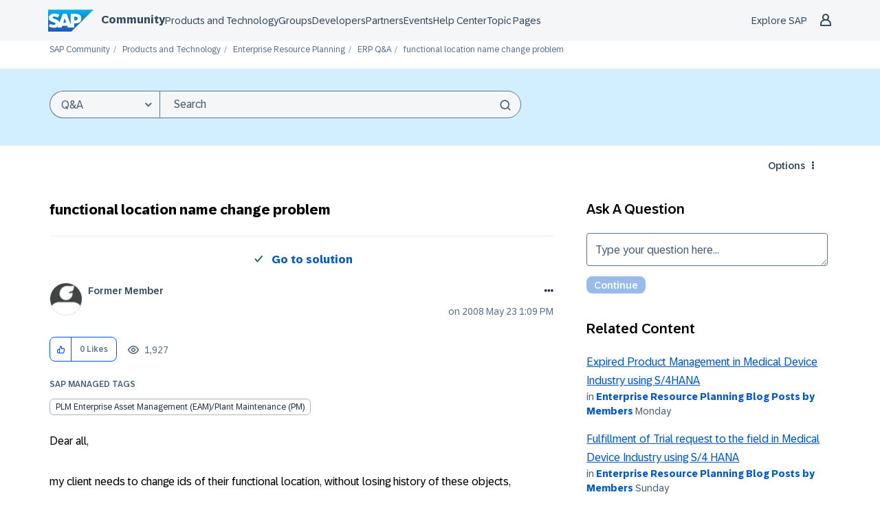

--- FILE ---
content_type: application/x-javascript
request_url: https://www.sap.com/tmgr/ccc66c06b30b/6bef87166345/launch-11ece94c3490.min.js
body_size: 119140
content:
// For license information, see `https://www.sap.com/tmgr/ccc66c06b30b/6bef87166345/launch-11ece94c3490.js`.
window._satellite=window._satellite||{},window._satellite.container={buildInfo:{minified:!0,buildDate:"2025-12-08T18:14:17Z",turbineBuildDate:"2024-08-22T17:32:44Z",turbineVersion:"28.0.0"},environment:{id:"ENa91bd21724a042ebad5653db3a52d40e",stage:"production"},dataElements:{"x. AA - v099":{modulePath:"core/src/lib/dataElements/customCode.js",settings:{source:function(){return _satellite.getVar("DL - asset.digitalLibraryID")||""}}},"DL - smcInteraction.crmCode":{modulePath:"gcoe-adobe-client-data-layer/src/lib/dataElements/datalayerComputedState.js",settings:{path:"smcInteraction.crmCode"}},"DL - form.template":{modulePath:"gcoe-adobe-client-data-layer/src/lib/dataElements/datalayerComputedState.js",settings:{path:"form.template"}},"x. AA - v100":{modulePath:"core/src/lib/dataElements/customCode.js",settings:{source:function(){return _satellite.getVar("DL - smcInteraction.reason")||""}}},"DL - form.stepName":{modulePath:"gcoe-adobe-client-data-layer/src/lib/dataElements/datalayerComputedState.js",settings:{path:"form.stepName"}},"x. AA - v009":{modulePath:"core/src/lib/dataElements/customCode.js",settings:{source:function(){var e=_satellite.getVar("DL - user.loginStatus")||"no";switch(e.toLowerCase()){case"yes":e="logY";break;case"no":e="logN"}return e}}},"SS - referrerBeforeTrustArcReload":{modulePath:"core/src/lib/dataElements/sessionStorage.js",settings:{name:"referrerBeforeTrustArcReload"}},"DL - asset.crmCode":{modulePath:"gcoe-adobe-client-data-layer/src/lib/dataElements/datalayerComputedState.js",settings:{path:"asset.crmCode"}},"x. AA - v128":{modulePath:"core/src/lib/dataElements/customCode.js",settings:{source:function(){return _satellite.getVar("DL - page.title")||document.title}}},"x. AA - v176":{modulePath:"core/src/lib/dataElements/customCode.js",settings:{source:function(){function e(e,t){return(""+e).replace(/\|/g,"").substring(0,+t)}var t="",n=_satellite.getVar("DL - learning.type")||"",a=_satellite.getVar("DL - learning.subType")||"",r=_satellite.getVar("DL - learning.id")||"",o=_satellite.getVar("DL - learning.title")||"";return(n||a||r||o)&&(t=[e(n,25),e(a,25),e(r,40),e(o,160)].join("|")),t}}},"DL - search.clickTitle":{modulePath:"gcoe-adobe-client-data-layer/src/lib/dataElements/datalayerComputedState.js",settings:{path:"search.clickTitle"}},"DL - interaction.name":{modulePath:"gcoe-adobe-client-data-layer/src/lib/dataElements/datalayerComputedState.js",settings:{path:"interaction.name"}},"DL - error.pageUrl":{modulePath:"gcoe-adobe-client-data-layer/src/lib/dataElements/datalayerComputedState.js",settings:{path:"error.pageUrl"}},"x.AA - linkDownloadFileTypes":{modulePath:"core/src/lib/dataElements/constant.js",settings:{value:"doc,docx,eps,jpg,png,svg,xls,ppt,pptx,pdf,xlsx,tab,csv,zip,txt,vsd,vxd,xml,js,css,rar,exe,wma,mov,avi,wmv,mp3,wav,m4v"}},"DL - finder.type":{modulePath:"gcoe-adobe-client-data-layer/src/lib/dataElements/datalayerComputedState.js",settings:{path:"finder.type"}},isFromSAP:{modulePath:"core/src/lib/dataElements/customCode.js",settings:{source:function(){return window.isFromSAP||(window.isFromSAP=function(){return!(_satellite.getVar("isFromSAP_ENVIRONMENT_OVERRIDE")||!_satellite.getVar("isFromSAP_6SENSE")&&!_satellite.getVar("isFromSAP_IMAGE")&&!_satellite.getVar("isFromSAP_USERID"))}),window.isFromSAP}}},"DL - smcInteraction.ID":{modulePath:"gcoe-adobe-client-data-layer/src/lib/dataElements/datalayerComputedState.js",settings:{path:"smcInteraction.ID"}},"DL - smcInteraction.interests":{modulePath:"gcoe-adobe-client-data-layer/src/lib/dataElements/datalayerComputedState.js",settings:{path:"smcInteraction.interests"}},"DL - interaction.type":{modulePath:"gcoe-adobe-client-data-layer/src/lib/dataElements/datalayerComputedState.js",settings:{path:"widget.type"}},"CDI - eddl/cdi_Type":{modulePath:"sdi-toolkit/src/lib/data_elements/data_element_translator.js",settings:{entries:[{key:"pageView",value:"sap.ies.cxs.eddl.pageview"},{key:"globalDL",value:"sap.ies.cxs.eddl.globaldl"},{key:"userLogin",value:"sap.ies.cxs.eddl.userlogin"},{key:"userLogout",value:"sap.ies.cxs.eddl.userlogout"}],sourceValue:"%eddlEvent%"}},"DL - user.type":{modulePath:"gcoe-adobe-client-data-layer/src/lib/dataElements/datalayerComputedState.js",settings:{path:"user.type"}},"DL - error.pageName":{modulePath:"gcoe-adobe-client-data-layer/src/lib/dataElements/datalayerComputedState.js",settings:{path:"error.pageName"}},"CDI - ecid":{modulePath:"adobe-mcid/src/lib/dataElements/ecid.js",settings:{}},"DL - search.clickLocation":{modulePath:"gcoe-adobe-client-data-layer/src/lib/dataElements/datalayerComputedState.js",settings:{path:"search.clickLocation"}},"x. AA - v104":{modulePath:"core/src/lib/dataElements/customCode.js",settings:{source:function(){return _satellite.getVar("DL - asset.restriction.popupCount")||""}}},"x. AA - v052":{modulePath:"core/src/lib/dataElements/customCode.js",settings:{source:function(){return _satellite.getVar("DL - search.term")||""}}},"DL - page.template":{modulePath:"gcoe-adobe-client-data-layer/src/lib/dataElements/datalayerComputedState.js",settings:{path:"page.template"}},"x. AA - v071":{modulePath:"core/src/lib/dataElements/customCode.js",settings:{source:function(){return _satellite.getVar("DL - form.stepName")||""}}},"DL - finder.tab":{modulePath:"gcoe-adobe-client-data-layer/src/lib/dataElements/datalayerComputedState.js",settings:{path:"finder.tab"}},notice_behavior:{cleanText:!0,modulePath:"core/src/lib/dataElements/cookie.js",settings:{name:"notice_behavior"}},"DL - form.newsletters":{modulePath:"gcoe-adobe-client-data-layer/src/lib/dataElements/datalayerComputedState.js",settings:{path:"form.newsletters"}},"DL - siteContent.nodeID":{modulePath:"gcoe-adobe-client-data-layer/src/lib/dataElements/datalayerComputedState.js",settings:{path:"siteContent.nodeID"}},"x. AA - p075":{modulePath:"core/src/lib/dataElements/customCode.js",settings:{source:function(){return _satellite.getVar("DL - page.URL")||_satellite.getVar("DL - page.url")||location.href}}},"x. AA - v019":{modulePath:"core/src/lib/dataElements/customCode.js",settings:{source:function(){return[_satellite.getVar("DL - search.clickRank")||"X",_satellite.getVar("DL - search.pageNumber")||"1",_satellite.getVar("DL - search.clickURL")||"[no value]"].join("^")}}},"x. AA - v027":{modulePath:"core/src/lib/dataElements/customCode.js",settings:{source:function(){var e=_satellite.getVar("DL - form.jobFunction")||"";return"not asked"==e.toLowerCase()&&(e=e.toLowerCase()),e}}},"x. AA - v053":{modulePath:"core/src/lib/dataElements/customCode.js",settings:{source:function(){return _satellite.getVar("DL - exit.link")||""}}},"DL - user.jobFunction":{modulePath:"gcoe-adobe-client-data-layer/src/lib/dataElements/datalayerComputedState.js",settings:{path:"user.jobFunction"}},"DL - social.platform":{modulePath:"gcoe-adobe-client-data-layer/src/lib/dataElements/datalayerComputedState.js",settings:{path:"social.platform"}},"x. AA - v006":{modulePath:"core/src/lib/dataElements/customCode.js",settings:{source:function(){var e=[];return[{id:0,value:_satellite.getVar("DL - user.role")||""},{id:1,value:_satellite.getVar("DL - user.relationship")||""},{id:2,value:_satellite.getVar("DL - user.industry")||""},{id:3,value:_satellite.getVar("DL - user.department")||""},{id:4,value:_satellite.getVar("DL - user.jobFunction")||""},{id:5,value:_satellite.getVar("DL - user.company")||""}].forEach((function(t){t.value&&e.push([t.id,t.value].join(":"))})),e.join("|")}}},"DL - form.companyNameOrigin":{modulePath:"gcoe-adobe-client-data-layer/src/lib/dataElements/datalayerComputedState.js",settings:{path:"form.companyNameOrigin"}},"DL - page.details.publishDate":{modulePath:"gcoe-adobe-client-data-layer/src/lib/dataElements/datalayerComputedState.js",settings:{path:"page.details.publishDate"}},"DL - search.clickCategory":{modulePath:"gcoe-adobe-client-data-layer/src/lib/dataElements/datalayerComputedState.js",settings:{path:"search.clickCategory"}},"x. AA - v089":{modulePath:"core/src/lib/dataElements/customCode.js",settings:{source:function(){var e=_satellite.getVar("DL - form.products")||"";return e instanceof Array&&(e=e.join("|")),e}}},isFromSAP_USERID:{modulePath:"core/src/lib/dataElements/customCode.js",settings:{source:function(){function e(){var e=!1;try{"employee"==(_satellite.getVar("DL - user.role")||"").toLowerCase()&&(e=!0)}catch(e){}try{(_satellite.getVar("x. AA - v010")||"").match(/^[cid]/i)&&(e=!0)}catch(e){}return e}return e()}}},"DL - learning.topParent.title":{modulePath:"gcoe-adobe-client-data-layer/src/lib/dataElements/datalayerComputedState.js",settings:{path:"learning.topParent.title"}},"DL - page.semaphoreID":{modulePath:"gcoe-adobe-client-data-layer/src/lib/dataElements/datalayerComputedState.js",settings:{path:"page.semaphoreID"}},isConsentEnabled2:{defaultValue:"",storageDuration:"pageview",modulePath:"consentchecker/src/lib/dataElements/isconsentenabled.js",settings:{}},"AA - _isNotSAPReferrer":{modulePath:"core/src/lib/dataElements/customCode.js",settings:{source:function(){function e(e){try{_satellite.getVar("x. AA - v076"),_satellite.getVar("x. AA - v075");var t=(_satellite.getVar("x. AA - globalLinkInternalFilters")||"").split(","),n=_satellite.getVar("AA - excludeDomains").split(",");if(!(e=e||""))return!0;var a=document.createElement("a");a.href=e;for(var r=a.hostname,o=0,i=t.length;o<i;o++)if(~r.indexOf(t[o].toLowerCase())&&!~n.indexOf(r))return!1;return!0}catch(e){window.console&&console.error(e)}}return e}}},"DL - conference.type":{modulePath:"gcoe-adobe-client-data-layer/src/lib/dataElements/datalayerComputedState.js",settings:{path:"conference.type"}},"x. AA - v054":{modulePath:"core/src/lib/dataElements/customCode.js",settings:{source:function(){return _satellite.getVar("DL - error.description")||""}}},"x. AA - v118":{modulePath:"core/src/lib/dataElements/queryStringParameter.js",settings:{name:"sprinklrid",caseInsensitive:!1}},"x. AA - v070":{modulePath:"core/src/lib/dataElements/customCode.js",settings:{source:function(){var e=[],t=_satellite.getVar("DL - page.template")||"",n=_satellite.getVar("DL - form.template")||"";return e.push(t),n&&e.push(n),e.join("|")}}},"x. AA - account":{modulePath:"core/src/lib/dataElements/customCode.js",settings:{source:function(){var e=!1;try{var t=_satellite.getVar("isFromSAP")||!1;"function"==typeof t&&(e=t()||!1)}catch(e){_satellite.logger.error(e)}var n="sapsuite5";switch(location.hostname){case"groups-dev.community.sap.com":case"groups-stag.community.sap.com":n="sapsuite5";break;case"groups.community.sap.com":case"pages.community.sap.com":case"community.sap.com":n="sapglobal"}return e&&"production"==_satellite.getVar("launch_environment")&&(n="sap-blackhole"),n}}},"DL - user.IDS":{modulePath:"gcoe-adobe-client-data-layer/src/lib/dataElements/datalayerComputedState.js",settings:{path:"user.IDS"}},"CDI - uniqueEventID":{modulePath:"core/src/lib/dataElements/customCode.js",settings:{source:function(){function e(){var e=(new Date).getTime();return"xxxxxxxx-xxxx-4xxx-yxxx-xxxxxxxxxxxx".replace(/[xy]/g,(function(t){var n=(e+16*Math.random())%16|0;return e=Math.floor(e/16),("x"==t?n:3&n|8).toString(16)}))}return e()}}},"x. AA - v023":{modulePath:"core/src/lib/dataElements/customCode.js",settings:{source:function(){return _satellite.getVar("DL - form.referrer")||"no referrer available"}}},"DL - social.externalURL":{modulePath:"gcoe-adobe-client-data-layer/src/lib/dataElements/datalayerComputedState.js",settings:{path:"social.externalURL"}},"DL - ecommerce.products":{modulePath:"gcoe-adobe-client-data-layer/src/lib/dataElements/datalayerComputedState.js",settings:{path:"ecommerce.products"}},"DL - form.industry":{modulePath:"gcoe-adobe-client-data-layer/src/lib/dataElements/datalayerComputedState.js",settings:{path:"form.industry"}},"x. AA - v170":{modulePath:"core/src/lib/dataElements/customCode.js",settings:{source:function(){try{return[_satellite.getVar("DL - micInteraction.micContent.category")||"[no category]",_satellite.getVar("DL - micInteraction.micContent.title")||"[no title]"].join("|").substring(0,255)}catch(e){}}}},"DL - learning.topParent.type":{modulePath:"gcoe-adobe-client-data-layer/src/lib/dataElements/datalayerComputedState.js",settings:{path:"learning.topParent.type"}},isFromSAP_ENVIRONMENT_OVERRIDE_COOKIE:{modulePath:"core/src/lib/dataElements/cookie.js",settings:{name:"isFromSAP_ENVIRONMENT_OVERRIDE"}},"x. AA - v059":{modulePath:"core/src/lib/dataElements/customCode.js",settings:{source:function(){try{var e=_satellite.getVar("DL - ecommerce.products")||[],t=[];function n(e){return e&&(""+e).replace(/[,|]/g,"")||""}return e.forEach((function(e){t.push([n(e.name)||"[no value]",n(e.partnerName)||"[no value]"].join("|"))})),t.join(",")}catch(a){}}}},"DL - pageComponents":{modulePath:"gcoe-adobe-client-data-layer/src/lib/dataElements/datalayerComputedState.js",settings:{path:"pageComponents"}},notice_gdpr_prefs:{cleanText:!0,modulePath:"core/src/lib/dataElements/cookie.js",settings:{name:"notice_gdpr_prefs"}},"x. AA - v069":{modulePath:"core/src/lib/dataElements/customCode.js",settings:{source:function(){var e=_satellite.getVar("DL - finder.type")||"",t=_satellite.getVar("DL - finder.tab")||"";t&&(t="#"+t);var n=_satellite.getVar("DL - finder.filters")||"",a="";return n&&Array.isArray(n)&&(a="|"+(a=n.map((function(e){return(e.category||"").toLowerCase()+":"+e.name}))).join()),e+t+a}}},"DL - form.relationship":{modulePath:"gcoe-adobe-client-data-layer/src/lib/dataElements/datalayerComputedState.js",settings:{path:"form.relationship"}},"x. AA - v103":{modulePath:"core/src/lib/dataElements/customCode.js",settings:{source:function(){return _satellite.getVar("DL - asset.restriction.type")||""}}},"x. AA - v127":{modulePath:"core/src/lib/dataElements/queryStringParameter.js",settings:{name:"smc_campaign_id",caseInsensitive:!1}},temp:{modulePath:"adobe-alloy/dist/lib/dataElements/variable/index.js",settings:{solutions:["analytics","audiencemanager"],dataElementId:"DEd266675525da4ac5800a64b0a6c1996b"}},"WebSDK:XDM:Schema:Link Tracking":{modulePath:"adobe-alloy/dist/lib/dataElements/xdmObject/index.js",settings:{data:{web:{webInteraction:{name:"%x. AA - v021%"}}},sandbox:{name:"prod"}}},"x. AA - v005":{modulePath:"core/src/lib/dataElements/customCode.js",settings:{source:function(){return _satellite.getVar("DL - asset.page")||""}}},"DL - smcInteraction.marketoLeadID":{modulePath:"gcoe-adobe-client-data-layer/src/lib/dataElements/datalayerComputedState.js",settings:{path:"smcInteraction.marketoLeadID"}},"DL - site.environment":{defaultValue:"unknown",modulePath:"gcoe-adobe-client-data-layer/src/lib/dataElements/datalayerComputedState.js",settings:{path:"site.environment"}},aa_pii_strip_custom:{modulePath:"core/src/lib/dataElements/customCode.js",settings:{source:function(){return function(e){try{if(e.eVar76){var t=new RegExp("^(https?://profile(-qa)?.sap.com/u/)[^/?#]+(.*)");e.eVar76=e.referrer=e.eVar76.replace(t,"$1<username>$2")}}catch(e){}try{e.eVar20&&(e.eVar20=e.pageName=e.eVar20.replace(/(-[gu]?id\/)[0-9]+/,"$1<unique_id>"))}catch(e){}return e}}}},"x. AA - v153":{modulePath:"core/src/lib/dataElements/customCode.js",settings:{source:function(){try{var e=[];return window.adobeDataLayer.forEach((function(t){t&&t.event&&e.push(t.event)})),e=[...new Set(e)].join("|")}catch(e){}}}},"x. AA - v162":{modulePath:"core/src/lib/dataElements/customCode.js",settings:{source:function(){var e=_satellite.getVar("DL - form.contactProfileLevel")||"";return"not asked"==e.toLowerCase&&(e="not asked"),e}}},"x. AA - e057":{modulePath:"core/src/lib/dataElements/customCode.js",settings:{source:function(){return _satellite.getVar("DL - video.timePlayed")||"0"}}},"AA - isValidExtCmpCode":{modulePath:"core/src/lib/dataElements/customCode.js",settings:{source:function(){function e(e,t){t=t||"";var n,a,r={campaigncode:["crm"],source:["amp","blog","contentsynd","dig-","email","emailad","enurture","landpage","mobilebanner","newsletter","onlinedisplay","ooh","ppc","print","productlink","radio","seo-","social","socialad","textmessage","tv","video","virtualts","webcast","revsite"]};if((e=e||"")&&r[e])for(n=0,a=r[e].length;n<a;n++)if(0===t.toLowerCase().indexOf(r[e][n]))return!0;return!1}return e}}},"x. AA - v150":{modulePath:"core/src/lib/dataElements/customCode.js",settings:{source:function(){try{var e="2025-Q4",t="X";return[["SITE",_satellite.getVar("DL - site.name")||t].join(":"),["GUPDT",e].join(":"),["PLAT","WebSDK"].join(":"),["PENV",_satellite.getVar("launch_environment")||t].join(":"),["PNAME",_satellite.getVar("launch_property_name")||t].join(":")].join("|")}catch(e){}}}},"DL - learning.id":{modulePath:"gcoe-adobe-client-data-layer/src/lib/dataElements/datalayerComputedState.js",settings:{path:"learning.id"}},"x. AA - v049":{modulePath:"core/src/lib/dataElements/customCode.js",settings:{source:function(){try{var e,t,n,a=[],r=_satellite.getVar("DL - search.filters")||[];function o(e){return(e=""+e).replace(/[:\|\n\t\r]/g,"")}if(r instanceof Array)for(n=r.length,t=0;t<n;t++)e=r[t],a.push([o(e.category||""),o(e.name||"")].join("|"));return a=a.join(":")}catch(i){}}}},"DL - form.referrer":{modulePath:"gcoe-adobe-client-data-layer/src/lib/dataElements/datalayerComputedState.js",settings:{path:"form.referrer"}},"x. AA - v026":{modulePath:"core/src/lib/dataElements/customCode.js",settings:{source:function(){var e=_satellite.getVar("DL - form.optinStatus")||"";return"not asked"==e.toLowerCase()&&(e=e.toLowerCase()),e}}},"x. AA - v081":{modulePath:"core/src/lib/dataElements/customCode.js",settings:{source:function(){var e=_satellite.getVar("DL - form.newsletters")||"";return e instanceof Array&&(e=e.join("|")),"not asked"==e.toLowerCase()&&(e=e.toLowerCase()),e}}},"DL - asset.ID":{modulePath:"gcoe-adobe-client-data-layer/src/lib/dataElements/datalayerComputedState.js",settings:{path:"asset.ID"}},"DL - asset.name":{modulePath:"gcoe-adobe-client-data-layer/src/lib/dataElements/datalayerComputedState.js",settings:{path:"asset.name"}},"DL - user.company":{modulePath:"gcoe-adobe-client-data-layer/src/lib/dataElements/datalayerComputedState.js",settings:{path:"user.company"}},"DL - ecommerce.cart.id":{modulePath:"gcoe-adobe-client-data-layer/src/lib/dataElements/datalayerComputedState.js",settings:{path:"ecommerce.cart.id"}},"x. AA - v003":{modulePath:"core/src/lib/dataElements/customCode.js",settings:{source:function(){return _satellite.getVar("DL - page.section")||"no site section"}}},"DL - search.clickURL":{modulePath:"gcoe-adobe-client-data-layer/src/lib/dataElements/datalayerComputedState.js",settings:{path:"search.clickURL"}},"DL - asset.restriction.tokenCount":{modulePath:"gcoe-adobe-client-data-layer/src/lib/dataElements/datalayerComputedState.js",settings:{path:"asset.restriction.tokenCount"}},"x. AA - v120":{modulePath:"core/src/lib/dataElements/customCode.js",settings:{source:function(){return _satellite.getVar("DL - user.marketoLeadID")||""}}},"DL - campaign.internal":{modulePath:"gcoe-adobe-client-data-layer/src/lib/dataElements/datalayerComputedState.js",settings:{path:"campaign.internal"}},"x. AA - v090":{modulePath:"core/src/lib/dataElements/customCode.js",settings:{source:function(){return _satellite.getVar("DL - callInfo.topic")||""}}},"DL - page.name":{modulePath:"gcoe-adobe-client-data-layer/src/lib/dataElements/datalayerComputedState.js",settings:{path:"page.name"}},"DL - form.errorDescription":{modulePath:"gcoe-adobe-client-data-layer/src/lib/dataElements/datalayerComputedState.js",settings:{path:"form.errorDescription"}},isConsentDemDex:{modulePath:"core/src/lib/dataElements/customCode.js",settings:{source:function(){return!_satellite.getVar("isConsentEnabled")("omtrdc.net",1)}}},"DL - social.type":{modulePath:"gcoe-adobe-client-data-layer/src/lib/dataElements/datalayerComputedState.js",settings:{path:"social.type"}},isFromSAP_ENVIRONMENT_OVERRIDE_QUERYPARAM:{modulePath:"core/src/lib/dataElements/queryStringParameter.js",settings:{name:"isFromSAP_ENVIRONMENT_OVERRIDE",caseInsensitive:!0}},"x. AA - v093":{modulePath:"core/src/lib/dataElements/customCode.js",settings:{source:function(){return _satellite.getVar("DL - smcInteraction.ID")||""}}},"DL - activityMap.page":{modulePath:"gcoe-adobe-client-data-layer/src/lib/dataElements/datalayerComputedState.js",settings:{path:"activityMap.page"}},askRoseLaunchPaths:{modulePath:"core/src/lib/dataElements/customCode.js",settings:{source:function(){return{development:["/t5/sap-s-4hana-cloud-public-edition/ct-p/s4hana-cloud-public","/t5/finance/ct-p/s4hc-pb-finance","/t5/sourcing-and-procurement/ct-p/s4hc-pb-sourc-procur","/t5/supply-chain/ct-p/s4hc-pb-supply-chain","/t5/general-and-cross-topics-q-a/qa-p/s4hc-pb-general-cross"],
staging:["/t5/sap-s-4hana-cloud-public-edition/ct-p/s4hana-cloud-public","/t5/finance/ct-p/s4hc-pb-finance","/t5/sourcing-and-procurement/ct-p/s4hc-pb-sourc-procur","/t5/supply-chain/ct-p/s4hc-pb-supply-chain","/t5/general-and-cross-topics-q-a/qa-p/s4hc-pb-general-cross","/t5/sap-s-4hana-cloud-public-edition/ct-p/s4hana-cloud-public","/t5/sap-s-4hana-cloud-expertise-services/tkb-p/s4hc-pb-expert-services","/t5/general-and-cross-topics-q-a/qa-p/s4hc-pb-general-cross","/t5/forums/postpage/board-id/s4hc-pb-general-cross/interaction-style/qanda*","/t5/cross-topics-knowledge-center/ct-p/s4hc-pb-cross-pkc","/t5/analytics/ct-p/s4hc-pb-analytics-pkc","/t5/get-started/tkb-p/s4hc-pb-analytics-gs","/t5/key-resources/tkb-p/s4hc-pb-analytics-kr","/t5/learning/tkb-p/s4hc-pb-analytics-lgs","/t5/top-assets/tkb-p/s4hc-pb-analytics-ta","/t5/data-management/ct-p/s4hc-pb-dm-pkc","/t5/blogpost-collections/tkb-p/s4hc-pb-dm-bc","/t5/get-started/tkb-p/s4hc-pb-dm-gs","/t5/learning/tkb-p/s4hc-pb-dm-lgs","/t5/other-resources/tkb-p/s4hc-pb-dm-or","/t5/extensibility/ct-p/s4hc-pb-extensibility-pkc","/t5/developer-extensibility/tkb-p/s4hc-pb-extensibility-de","/t5/get-started/tkb-p/s4hc-pb-extensibility-gs","/t5/key-resources/tkb-p/s4hc-pb-extensibility-kr","/t5/key-user-extensibility/tkb-p/s4hc-pb-extensibility-kue","/t5/learning/tkb-p/s4hc-pb-extensibility-lgs","/t5/side-by-side-extensibility/tkb-p/s4hc-pb-extensibility-sse","/t5/grow-with-sap-and-sap-sales-cloud/ct-p/s4hc-pb-grow-pkc","/t5/get-started/tkb-p/s4hc-pb-grow-gs","/t5/key-resources/tkb-p/s4hc-pb-grow-kr","/t5/learning/tkb-p/s4hc-pb-grow-lgs","/t5/identity-and-access-management/ct-p/s4hc-pb-iam-pkc","/t5/get-started/tkb-p/s4hc-pb-iam-gs","/t5/key-resources/tkb-p/s4hc-pb-iam-kr","/t5/learning/tkb-p/s4hc-pb-iam-lgs","/t5/integration/ct-p/s4hc-pb-integration-pkc","/t5/get-started/tkb-p/s4hc-pb-integration-gs","/t5/key-resources/tkb-p/s4hc-pb-integration-kr","/t5/learning/tkb-p/s4hc-pb-integration-lgs","/t5/non-sap-integrations/tkb-p/s4hc-pb-integration-nsapin","/t5/others/tkb-p/s4hc-pb-integration-ot","/t5/sap-integrations/tkb-p/s4hc-pb-integration-sapin","/t5/output-management/ct-p/s4hc-pb-output-mgt-pkc","/t5/get-started/tkb-p/s4hc-pb-output-mgt-gs","/t5/key-resources/tkb-p/s4hc-pb-output-mgt-kr","/t5/sub-topics-focus-areas/tkb-p/s4hc-pb-output-mgt-stfc","/t5/project-delivery/ct-p/s4hc-pb-project-del-pkc","/t5/other-resources/tkb-p/s4hc-pb-project-del-or","/t5/partner-readiness/tkb-p/s4hc-pb-project-del-pr","/t5/sap-activate/tkb-p/s4hc-pb-project-del-act","/t5/sap-central-business-configuration/tkb-p/s4hc-pb-project-del-cbc","/t5/sap-cloud-alm/tkb-p/s4hc-pb-project-del-alm","/t5/solution-adoption/tkb-p/s4hc-pb-project-del-sa","/t5/technology-topics/ct-p/s4hc-pb-tech-pkc","/t5/automation/tkb-p/s4hc-pb-tech-aut","/t5/cross-technology-areas/tkb-p/s4hc-pb-tech-ct","/t5/intelligent-technologies/tkb-p/s4hc-pb-tech-it","/t5/other-resources/tkb-p/s4hc-pb-tech-or","/t5/security/tkb-p/s4hc-pb-tech-sec","/t5/technical-infrastructure/tkb-p/s4hc-pb-tech-ti","/t5/testing/ct-p/s4hc-pb-testing-pkc","/t5/blogpost-collections/tkb-p/s4hc-pb-testing-bc","/t5/get-started/tkb-p/s4hc-pb-testing-gs","/t5/learning/tkb-p/s4hc-pb-testing-lgs","/t5/other-resources/tkb-p/s4hc-pb-testing-or","/t5/end-to-end-scenarios/ct-p/s4hc-pb-e2e","/t5/end-to-end-scenarios-q-a/qa-p/s4hc-pb-e2e-qa","/t5/forums/postpage/board-id/s4hc-pb-e2e-qa/interaction-style/qanda*","/t5/end-to-end-scenarios-knowledge-center/ct-p/s4hc-pb-e2e-kc","/t5/engineer-to-order/tkb-p/s4hc-pb-engineer-to-order-kc","/t5/make-to-order/tkb-p/s4hc-pb-make-to-order-kc","/t5/make-to-stock/tkb-p/s4hc-pb-make-to-stock-kc","/t5/line-of-business-and-industry/ct-p/s4hc-pb-lob-ind","/t5/asset-management/ct-p/s4hc-pb-asset-mgt","/t5/asset-management-q-a/qa-p/s4hc-pb-am-qa","/t5/forums/postpage/board-id/s4hc-pb-am-qa/interaction-style/qanda*","/t5/asset-management-partner-knowledge-center/ct-p/s4hc-pb-am-pkc","/t5/cross-topics-in-asset-management/tkb-p/s4hc-pb-am-pkc-ctam","/t5/get-started/tkb-p/s4hc-pb-am-pkc-gs","/t5/key-resources/tkb-p/s4hc-pb-am-pkc-kr","/t5/learning/tkb-p/s4hc-pb-am-pkc-lgs","/t5/maintenance-management/tkb-p/s4hc-pb-am-pkc-mm","/t5/scheduling/tkb-p/s4hc-pb-am-pkc-schgs","/t5/finance/ct-p/s4hc-pb-finance","/t5/finance-q-a/qa-p/s4hc-pb-finance-qa","/t5/forums/postpage/board-id/s4hc-pb-finance-qa/interaction-style/qanda*","/t5/finance-partner-knowledge-center/ct-p/s4hc-pb-finance-pkc","/t5/cross-topics-in-finance/tkb-p/s4hc-pb-finance-ct","/t5/finance-lob-specific/tkb-p/s4hc-pb-finance-fin","/t5/get-started/tkb-p/s4hc-pb-finance-gs","/t5/key-resources/tkb-p/s4hc-pb-finance-kr","/t5/learning/tkb-p/s4hc-pb-finance-lgs","/t5/localization-in-finance/tkb-p/s4hc-pb-finance-loc","/t5/industry-specific/ct-p/s4hc-pb-industry","/t5/industry-specific-q-a/qa-p/s4hc-pb-industry-qa","/t5/forums/postpage/board-id/s4hc-pb-industry-qa/interaction-style/qanda*","/t5/industry-specific-partner-knowledge-center/ct-p/s4hc-pb-industry-pkc","/t5/get-started/tkb-p/s4hc-pb-industry-gs","/t5/industries/tkb-p/s4hc-pb-industry-id","/t5/key-resources/tkb-p/s4hc-pb-industry-kr","/t5/manufacturing/ct-p/s4hc-pb-manufacturing","/t5/manufacturing-q-a/qa-p/s4hc-pb-manufacturing-qa","/t5/forums/postpage/board-id/s4hc-pb-manufacturing-qa/interaction-style/qanda*","/t5/manufacturing-partner-knowledge-center/ct-p/s4hc-pb-manufacturing-pkc","/t5/get-started/tkb-p/s4hc-pb-manufacturing-gs","/t5/key-resources/tkb-p/s4hc-pb-manufacturing-kr","/t5/learning/tkb-p/s4hc-pb-manufacturing-lgs","/t5/sub-topics-focus-areas/tkb-p/s4hc-pb-manufacturing-stfc","/t5/professional-services/ct-p/s4hc-pb-pro-serv","/t5/professional-services-q-a/qa-p/s4hc-pb-pro-serv-qa","/t5/forums/postpage/board-id/s4hc-pb-pro-serv-qa/interaction-style/qanda*","/t5/professional-services-partner-knowledge-center/ct-p/s4hc-pb-pro-serv-pkc","/t5/cross-topics-in-professional-services/tkb-p/s4hc-pb-pro-serv-ct","/t5/data-management-in-professional-services/tkb-p/s4hc-pb-pro-serv-dm","/t5/get-started/tkb-p/s4hc-pb-pro-serv-gs","/t5/hr-billing-financials-in-professional-services/tkb-p/s4hc-pb-pro-serv-hr","/t5/key-resources/tkb-p/s4hc-pb-pro-serv-kr","/t5/learning/tkb-p/s4hc-pb-pro-serv-lgs","/t5/r-d-and-engineering/ct-p/s4hc-pb-rd-engineering","/t5/r-d-and-engineering-q-a/qa-p/s4hc-pb-rd-engineering-qa","/t5/forums/postpage/board-id/s4hc-pb-rd-engineering-qa/interaction-style/qanda*","/t5/r-d-and-engineering-partner-knowledge-center/ct-p/s4hc-pb-rd-engineering-pkc","/t5/cross-topics-in-r-d-and-engineering/tkb-p/s4hc-pb-rd-engineering-ct","/t5/enterprise-portfolio-and-project-management/tkb-p/s4hc-pb-rd-engineering-eppm","/t5/get-started/tkb-p/s4hc-pb-rd-engineering-gs","/t5/key-resources/tkb-p/s4hc-pb-rd-engineering-kr","/t5/learning/tkb-p/s4hc-pb-rd-engineering-lgs","/t5/product-compliance/tkb-p/s4hc-pb-rd-engineering-pc","/t5/product-lifecycle-management/tkb-p/s4hc-pb-rd-engineering-plm","/t5/sales/ct-p/s4hc-pb-sales","/t5/sales-q-a/qa-p/s4hc-pb-sales-qa","/t5/forums/postpage/board-id/s4hc-pb-sales-qa/interaction-style/qanda*","/t5/sales-partner-knowledge-center/ct-p/s4hc-pb-sales-pkc","/t5/get-started/tkb-p/s4hc-pb-sales-gs","/t5/key-resources/tkb-p/s4hc-pb-sales-kr","/t5/learning/tkb-p/s4hc-pb-sales-lgs","/t5/sub-topic-focus-areas/tkb-p/s4hc-pb-sales-stfc","/t5/video-content-highlights/tkb-p/s4hc-pb-sales-vch","/t5/written-content-highlights/tkb-p/s4hc-pb-sales-wch","/t5/service/ct-p/s4hc-pb-service","/t5/service-q-a/qa-p/s4hc-pb-service-qa","/t5/forums/postpage/board-id/s4hc-pb-service-qa/interaction-style/qanda*","/t5/service-partner-knowledge-center/ct-p/s4hc-pb-service-pkc","/t5/cross-topics-in-service/tkb-p/s4hc-pb-service-ct","/t5/get-started/tkb-p/s4hc-pb-service-gs","/t5/key-resources/tkb-p/s4hc-pb-service-kr","/t5/learning/tkb-p/s4hc-pb-service-lgs","/t5/repairs-and-warrantly-claims/tkb-p/s4hc-pb-service-rwc","/t5/service-contract-service-order-management/tkb-p/s4hc-pb-service-scom","/t5/sourcing-and-procurement/ct-p/s4hc-pb-sourc-procur","/t5/sourcing-and-procurement-q-a/qa-p/s4hc-pb-sourc-procur-qa","/t5/forums/postpage/board-id/s4hc-pb-sourc-procur-qa/interaction-style/qanda*","/t5/sourcing-and-procurement-partner-knowledge-center/ct-p/s4hc-pb-sourc-procur-pkc","/t5/central-procurement/tkb-p/s4hc-pb-sourc-procur-cp","/t5/generic-topics/tkb-p/s4hc-pb-sourc-procur-gt","/t5/get-started/tkb-p/s4hc-pb-sourc-procur-gs","/t5/integration-with-other-sap-cloud-solutions/tkb-p/s4hc-pb-sourc-procur-in","/t5/invoice-management/tkb-p/s4hc-pb-sourc-procur-im","/t5/key-resources/tkb-p/s4hc-pb-sourc-procur-kr","/t5/learning/tkb-p/s4hc-pb-sourc-procur-lgs","/t5/operational-procurement/tkb-p/s4hc-pb-sourc-procur-op","/t5/sourcing-and-contract-management/tkb-p/s4hc-pb-sourc-procur-scm","/t5/supply-chain/ct-p/s4hc-pb-supply-chain","/t5/supply-chain-q-a/qa-p/s4hc-pb-supply-chain-qa","/t5/forums/postpage/board-id/s4hc-pb-supply-chain-qa/interaction-style/qanda*","/t5/supply-chain-partner-knowledge-center/ct-p/s4hc-pb-supply-chain-pkc","/t5/availability-checks/tkb-p/s4hc-pb-supply-chain-ac","/t5/delivery-transportation/tkb-p/s4hc-pb-supply-chain-dt","/t5/get-started/tkb-p/s4hc-pb-supply-chain-gs","/t5/inventory/tkb-p/s4hc-pb-supply-chain-inv","/t5/key-resources/tkb-p/s4hc-pb-supply-chain-kr","/t5/learning/tkb-p/s4hc-pb-supply-chain-lgs","/t5/logistics-cross-topics/tkb-p/s4hc-pb-supply-chain-ct","/t5/other-topics/tkb-p/s4hc-pb-supply-chain-ot","/t5/warehousing/tkb-p/s4hc-pb-supply-chain-wh","/t5/automation/activate-sap-build-process-automation-starter-pack/ta-p/227860","/t5/automation/automation-best-practices/ta-p/227863","/t5/automation/sap-build-process-automation-bot-store/ta-p/227857","/t5/availability-checks/advanced-order-promising/ta-p/225936","/t5/availability-checks/introduction-to-availability-checks/ta-p/225988","/t5/availability-checks/order-promising/ta-p/225978","/t5/blogpost-collections/all-blogposts-data-migration/ta-p/226969","/t5/blogpost-collections/all-blogpost-test-automation-tool/ta-p/228185","/t5/blogpost-collections/cloud-alm-and-test-automation-tool-all-blogs/ta-p/228202","/t5/blogpost-collections/frequently-asked-questions-test-automation-tool-tat/ta-p/228206","/t5/blogpost-collections/frequently-asked-questions-test-strategy/ta-p/228205","/t5/blogpost-collections/integrating-sap-cloud-alm-and-the-test-automation-tool-tat-for-sap-s-4-hana/ta-p/228209","/t5/blogpost-collections/sap-s-4hana-cloud-test-automation-tool-release-overview/ta-p/228197","/t5/central-procurement/content-highlights-central-procurement/ta-p/225277","/t5/central-procurement/introduction-to-central-procurement/ta-p/225274","/t5/cross-technology-areas/business-rule-framework-plus-brfplus/ta-p/227680","/t5/cross-technology-areas/test-data-refresh-tdr/ta-p/227685","/t5/cross-topics-in-asset-management/data-management-asset-management/ta-p/226841","/t5/cross-topics-in-asset-management/monitoring-asset-management/ta-p/226837","/t5/cross-topics-in-asset-management/output-management-asset-management/ta-p/226839","/t5/cross-topics-in-finance/managing-global-hierarchies-semantic-tags/ta-p/228208","/t5/cross-topics-in-finance/situation-handling/ta-p/227054","/t5/cross-topics-in-professional-services/automation-in-professional-services/ta-p/225340","/t5/cross-topics-in-professional-services/extensibility-use-cases/ta-p/225339","/t5/cross-topics-in-r-d-and-engineering/engineer-to-order-scenario/ta-p/226875","/t5/cross-topics-in-r-d-and-engineering/integrated-product-development-for-discrete-industries/ta-p/226877","/t5/cross-topics-in-r-d-and-engineering/integrated-product-development-for-process-industries/ta-p/226879","/t5/cross-topics-in-service/api-integration-in-service/ta-p/225579","/t5/cross-topics-in-service/extensibility-in-service/ta-p/225577","/t5/cross-topics-in-service/financials-amp-analytics-in-service/ta-p/225584","/t5/cross-topics-in-service/output-management-in-service/ta-p/225592","/t5/cross-topics-in-service/situation-templates-in-service/ta-p/225581","/t5/data-management-in-professional-services/data-archiving-amp-displaying-changes/ta-p/225332","/t5/data-management-in-professional-services/data-migration-of-commercial-projects/ta-p/225329","/t5/data-management-in-professional-services/migration-objects-professional-services/ta-p/225328","/t5/delivery-transportation/delivery-management/ta-p/226543","/t5/delivery-transportation/transportation-management/ta-p/226349","/t5/developer-extensibility/detail-design-for-developer-extensibility/ta-p/227176","/t5/developer-extensibility/developer-enablement-resources-for-developer-extensibility/ta-p/227194","/t5/developer-extensibility/developer-extensibility-sap-product-help/ta-p/227182","/t5/developer-extensibility/faq-developer-extensibility-with-sap-s-4hana-cloud/ta-p/227191","/t5/developer-extensibility/get-started-with-developer-extensibility/ta-p/227174","/t5/developer-extensibility/sap-abap-strategy/ta-p/227187","/t5/developer-extensibility/tightly-versus-loosely-extensions/ta-p/227180","/t5/enterprise-portfolio-and-project-management/apis-business-events-in-eppm/ta-p/226866","/t5/enterprise-portfolio-and-project-management/cds-views-for-eppm/ta-p/226865","/t5/enterprise-portfolio-and-project-management/data-management-eppm/ta-p/226880","/t5/enterprise-portfolio-and-project-management/extensibility-amp-insights-eppm/ta-p/226884","/t5/enterprise-portfolio-and-project-management/project-budget-eppm/ta-p/226883","/t5/enterprise-portfolio-and-project-management/two-tier-hybrid-in-eppm/ta-p/226870","/t5/finance-lob-specific/faq-group-reporting-for-sap-s-4hana-cloud-public-edition-groups-stag.community-live/ta-p/288599","/t5/finance-lob-specific/finance-core-scenario-the-collection/ta-p/253992","/t5/finance-lob-specific/specific-finance-scenario-the-collection/ta-p/254002","/t5/finance-lob-specific/faq-finance-implementation-guidance/ta-p/228130","/t5/finance-lob-specific/faq-group-reporting/ta-p/228172","/t5/finance-lob-specific/finance-canap%C3%A9s-sap-s-4hana-cloud-for-advanced-financial-closing-afc/ta-p/228190","/t5/finance-lob-specific/finance-canap%C3%A9s-sap-advanced-payment-management/ta-p/228199","/t5/finance-lob-specific/finance-canap%C3%A9s-modern-entity-closing-using-sap-s-4hana-cloud-for-advanced/ta-p/228203","/t5/finance-lob-specific/general-ledger-accounting/ta-p/228103","/t5/finance-lob-specific/group-reporting-for-sap-s-4hana-cloud/ta-p/228118","/t5/finance-lob-specific/margin-analysis/ta-p/228164","/t5/finance-lob-specific/payment-amp-treasury-management/ta-p/228122","/t5/finance-lob-specific/sap-s-4hana-cloud-intelligent-asset-accounting/ta-p/228105","/t5/finance-lob-specific/tax-accounting/ta-p/228124","/t5/finance-lob-specific/governance-risk-and-compliance-for-finance/ta-p/227044","/t5/finance-lob-specific/manage-finance-operations/ta-p/227036","/t5/finance-lob-specific/manage-real-estate/ta-p/227038","/t5/finance-lob-specific/manage-treasury/ta-p/227040","/t5/finance-lob-specific/plan-to-optimize-financials/ta-p/227030","/t5/finance-lob-specific/record-to-report/ta-p/227034","/t5/generic-topics/analytics/ta-p/225626","/t5/generic-topics/apis-in-sourcing-and-procurement/ta-p/225494","/t5/generic-topics/output-management/ta-p/225622","/t5/generic-topics/workflows/ta-p/225628","/t5/get-started/ready-to-grow-your-productivity-and-profits/ta-p/13923597","/t5/get-started/asset-management-certification-journey/ta-p/226806","/t5/get-started/asset-management-roadmap/ta-p/226811","/t5/get-started/best-practices-for-asset-management/ta-p/226808","/t5/get-started/industry-solution-portfolio/ta-p/226813","/t5/get-started/public-groups-stag.community/ta-p/226805","/t5/get-started/activate-methodology-content/ta-p/226918","/t5/get-started/customer-influence-portal/ta-p/226793","/t5/get-started/enterprise-support-academy-assets/ta-p/226672","/t5/get-started/finance-road-map-explorer/ta-p/226251","/t5/get-started/industry-solution-portfolio/ta-p/226271","/t5/get-started/introduction/ta-p/226480","/t5/get-started/best-practices-for-finance/ta-p/226028","/t5/get-started/finance-certification-journey/ta-p/225942","/t5/get-started/public-groups-stag.community/ta-p/225938","/t5/get-started/task-tutorials/ta-p/225930","/t5/get-started/learning-journey-oil-gas-amp-energy/ta-p/227009","/t5/get-started/learning-journey-public-sector/ta-p/227013","/t5/get-started/learning-journey-retail/ta-p/227011","/t5/get-started/introduction/ta-p/227512","/t5/get-started/opensap-microlearning-for-manufacturing/ta-p/227498","/t5/get-started/best-practices-for-manufacturing/ta-p/227276","/t5/get-started/public-groups-stag.community/ta-p/227279","/t5/get-started/roadmap-explorer-for-manufacturing/ta-p/227274","/t5/get-started/solution-offering-for-manufacturing/ta-p/227272","/t5/get-started/task-tutorials/ta-p/227242","/t5/get-started/best-practices-for-professional-services/ta-p/225287","/t5/get-started/industry-solution-portfolio/ta-p/225299","/t5/get-started/introduction/ta-p/225301","/t5/get-started/professional-services-certification-journey/ta-p/225285","/t5/get-started/professional-services-roadmap/ta-p/225296","/t5/get-started/public-groups-stag.community/ta-p/225284","/t5/get-started/task-tutorials/ta-p/225281","/t5/get-started/best-practices-for-r-amp-d-engineering/ta-p/226848","/t5/get-started/industry-solution-portfolio/ta-p/226852","/t5/get-started/learning-journey-r-amp-d-engineering/ta-p/226846","/t5/get-started/public-groups-stag.community/ta-p/226845","/t5/get-started/r-amp-d-engineering-roadmap/ta-p/226850","/t5/get-started/task-tutorials/ta-p/226842","/t5/get-started/best-practices-for-lob/ta-p/224353","/t5/get-started/introduction/ta-p/224356","/t5/get-started/lob-certification-journey/ta-p/224352","/t5/get-started/public-groups-stag.community/ta-p/224351","/t5/get-started/roadmap-explorer/ta-p/224354","/t5/get-started/task-tutorials/ta-p/224323","/t5/get-started/best-practices-for-service/ta-p/225530","/t5/get-started/industry-solution-portfolio/ta-p/225539","/t5/get-started/public-groups-stag.community/ta-p/225518","/t5/get-started/service-certification-journey/ta-p/225523","/t5/get-started/service-roadmap/ta-p/225535","/t5/get-started/industry-solution-portfolio/ta-p/227231","/t5/get-started/introduction/ta-p/227234","/t5/get-started/public-groups-stag.community/ta-p/225146","/t5/get-started/roadmap-explorer/ta-p/225139","/t5/get-started/sap-signavio-process-navigator/ta-p/225144","/t5/get-started/task-tutorials/ta-p/225148","/t5/get-started/introduction/ta-p/228069","/t5/get-started/groups-stag.community/ta-p/225674","/t5/get-started/industry-solution-portfolio/ta-p/225667","/t5/get-started/roadmap-explorer/ta-p/225633","/t5/get-started/sap-best-practices-explorer/ta-p/225727","/t5/get-started/introduction/ta-p/225809","/t5/get-started/public-groups-stag.community/ta-p/225831","/t5/get-started/roadmap-explorer/ta-p/225835","/t5/get-started/sap-best-practices/ta-p/225827","/t5/get-started/one-stop-shop/ta-p/226947","/t5/get-started/pre-requisites/ta-p/226952","/t5/get-started/public-groups-stag.community/ta-p/226944","/t5/get-started/sap-activate-methodology-data-management/ta-p/226941","/t5/get-started/task-tutorials/ta-p/226938","/t5/get-started/video-library-data-migration/ta-p/226950","/t5/get-started/developer-extensibility/ta-p/226967","/t5/get-started/discovering-advantages-of-side-by-side-extensibility-with-sap-extension/ta-p/226964","/t5/get-started/in-app-extensibility-overview/ta-p/226960","/t5/get-started/opensap-courses-and-free-sap-learning-journeys-on-extensions/ta-p/226955","/t5/get-started/opensap-microlearning-for-extensions/ta-p/226953","/t5/get-started/opensap-podcasts-for-extensions/ta-p/226948","/t5/get-started/sap-s-4hana-cloud-extensibility-overview/ta-p/226945","/t5/get-started/official-documentation/ta-p/227262","/t5/get-started/roadmap-viewer-content-and-accelerators/ta-p/227261","/t5/get-started/introduction-to-sap-integration-strategy/ta-p/228079","/t5/get-started/sap-integration-solution-advisory-methodology/ta-p/228078","/t5/get-started/5-golden-rules-for-implementing-sap-s-4hana-cloud/ta-p/227217","/t5/get-started/opensap-courses-on-integration/ta-p/226905","/t5/get-started/opensap-microlearning-for-integrations/ta-p/226907","/t5/get-started/opensap-podcasts-for-integrations/ta-p/226909","/t5/get-started/sap-roadmap-explorer/ta-p/226937","/t5/get-started/sap-activate-for-sap-s-4hana-cloud/ta-p/226411","/t5/get-started/sap-api-business-hub/ta-p/226446","/t5/get-started/introduction-to-output-management/ta-p/225802","/t5/get-started/partneredge-content-output-management/ta-p/225871","/t5/get-started/sap-enterprise-support-learning-assets/ta-p/225866","/t5/get-started/sap-product-documentation-output-management/ta-p/225869","/t5/get-started/video-snippets/ta-p/225857","/t5/get-started/introduction/ta-p/227649","/t5/get-started/public-groups-stag.community/ta-p/227395","/t5/get-started/sap-activate-methodology-testing/ta-p/227403","/t5/get-started/task-tutorials/ta-p/227390","/t5/get-started/test-strategy/ta-p/227477","/t5/get-started/video-library-testing/ta-p/227383","/t5/hr-billing-financials-in-professional-services/financials-in-sap-s-4hana-cloud-professional-services/ta-p/225335","/t5/hr-billing-financials-in-professional-services/material-billing-and-pricing-professional-services/ta-p/225336","/t5/industries/oil-amp-gas-jva-and-pra/ta-p/226997","/t5/industries/public-sector-journey-sap-s-4hana-cloud/ta-p/227001","/t5/industries/retail-fashion-amp-vertical-business/ta-p/226999","/t5/integration-with-other-sap-cloud-solutions/content-highlights/ta-p/225661","/t5/integration-with-other-sap-cloud-solutions/sap-s-4hana-cloud-integration-with-sap-ariba-and-sap-fieldglass/ta-p/225655","/t5/intelligent-technologies/machine-learning/ta-p/227637","/t5/intelligent-technologies/situation-handling/ta-p/227676","/t5/inventory/introduction-to-inventory/ta-p/226230","/t5/inventory/goods-movement/ta-p/226068","/t5/inventory/inventory-analytics-and-control/ta-p/226013","/t5/inventory/physical-inventory/ta-p/225993","/t5/invoice-management/introduction-to-invoice-management/ta-p/225271","/t5/invoice-management/sap-ariba-central-invoice-management/ta-p/225272","/t5/key-resources/grow-with-sap-sales-cloud-commercial-faq-s/ta-p/13923620","/t5/key-resources/grow-with-sap-sales-cloud-partner-enablement-package/ta-p/13923610","/t5/key-resources/apis-in-asset-management/ta-p/226817","/t5/key-resources/cds-views-for-asset-management/ta-p/226818","/t5/key-resources/influence-portal/ta-p/226856","/t5/key-resources/kbas-asset-management/ta-p/226821","/t5/key-resources/product-documentation-asset-management/ta-p/226820","/t5/key-resources/what-s-new-asset-management/ta-p/226822","/t5/key-resources/finance-lessons-learned/ta-p/254053","/t5/key-resources/groups-stag.community-live-events/ta-p/226572","/t5/key-resources/finance-canapes/ta-p/226576","/t5/key-resources/hot-topic-webinars/ta-p/226569","/t5/key-resources/implementation-essentials-workshop/ta-p/226582","/t5/key-resources/upcoming-partner-industry-webinars-for-rise-s-4hana-cloud-public-edition/ta-p/290255","/t5/key-resources/discrete-industries-blog-posts/ta-p/227006","/t5/key-resources/industry-roadmaps/ta-p/227003","/t5/key-resources/product-documentation-manufacturing/ta-p/253957","/t5/key-resources/cds-views-for-manufacturing/ta-p/227506","/t5/key-resources/influence-portal/ta-p/227503","/t5/key-resources/kba-s-for-manufacturing/ta-p/227507","/t5/key-resources/whats-new-manufacturing/ta-p/227511","/t5/key-resources/lessons-learned-professional-services/ta-p/253933","/t5/key-resources/apis-in-professional-services/ta-p/225314","/t5/key-resources/cds-views-for-professional-services/ta-p/225317","/t5/key-resources/influence-portal/ta-p/225312","/t5/key-resources/kbas-professional-services/ta-p/225323","/t5/key-resources/product-documentation-professional-services/ta-p/225319","/t5/key-resources/what-s-new-professional-services/ta-p/225325","/t5/key-resources/influence-portal/ta-p/226857","/t5/key-resources/kbas-r-amp-d-engineering/ta-p/226863","/t5/key-resources/product-documentation-r-amp-d-engineering/ta-p/226862","/t5/key-resources/what-s-new-r-amp-d-engineering/ta-p/226864","/t5/key-resources/sales-lessons-learned/ta-p/253932","/t5/key-resources/activate-content/ta-p/224346","/t5/key-resources/apis/ta-p/224344","/t5/key-resources/cds-views-for-sales/ta-p/224345","/t5/key-resources/influence-portal/ta-p/224343","/t5/key-resources/kbas/ta-p/224348","/t5/key-resources/product-documentation/ta-p/224347","/t5/key-resources/what-s-new/ta-p/224350","/t5/key-resources/apis-in-service/ta-p/225557","/t5/key-resources/cds-views-for-service/ta-p/225558","/t5/key-resources/kbas-service/ta-p/225560","/t5/key-resources/product-documentation-service/ta-p/225559","/t5/key-resources/what-s-new-service/ta-p/225562","/t5/key-resources/sourcing-and-procurement-lessons-learned/ta-p/259013","/t5/key-resources/apis/ta-p/225203","/t5/key-resources/business-add-ins-badis/ta-p/225261","/t5/key-resources/cds-views/ta-p/225200","/t5/key-resources/knowledge-base-articles/ta-p/225189","/t5/key-resources/product-documentation/ta-p/225193","/t5/key-resources/sap-activate-methodology/ta-p/225197","/t5/key-resources/what-s-new-viewer/ta-p/225186","/t5/key-resources/activate-content/ta-p/226021","/t5/key-resources/apis/ta-p/226018","/t5/key-resources/cds-views-for-suppy-chain/ta-p/226020","/t5/key-resources/influence-portal/ta-p/226002","/t5/key-resources/lob-kbas/ta-p/225990","/t5/key-resources/lob-product-documentation/ta-p/225995","/t5/key-resources/what-s-new-viewer/ta-p/225697","/t5/key-resources/knowledge-base-articles/ta-p/226375","/t5/key-resources/product-documentation/ta-p/226379","/t5/key-resources/sap-activate-methodology/ta-p/226603","/t5/key-resources/whats-new-viewer/ta-p/226371","/t5/key-resources/customer-influence-for-sap-s-4hana-cloud-extensions/ta-p/227219","/t5/key-resources/guidance-on-extensibility-with-3sl/ta-p/227239","/t5/key-resources/how-to-request-a-new-api-in-s-4hana-cloud/ta-p/227222","/t5/key-resources/identifying-local-apis-for-s-4hana-cloud/ta-p/227221","/t5/key-resources/partner-enablement-for-sap-build/ta-p/227197","/t5/key-resources/recommended-blogs-for-extensions/ta-p/227211","/t5/key-resources/recommended-partneredge-events-for-extensions/ta-p/227215","/t5/key-resources/sap-api-business-hub/ta-p/227204","/t5/key-resources/sap-business-technology-platform-partner-groups-stag.community/ta-p/227223","/t5/key-resources/sap-extensibility-explorer/ta-p/227199","/t5/key-resources/sap-product-documentation-extensions/ta-p/227203","/t5/key-resources/sap-roadmap-explorer/ta-p/227207","/t5/key-resources/track-changes-within-extensibility-items/ta-p/227233","/t5/key-resources/knowledge-base-articles-kbas/ta-p/227295","/t5/key-resources/top-blogs/ta-p/227268","/t5/key-resources/how-to-manage-security-and-authorizations-in-sap-s-4hana-cloud-public/ta-p/226720","/t5/key-resources/all-about-sap-cloud-application-lifecycle-management-calm/ta-p/226936","/t5/key-resources/customer-influence-for-sap-s-4hana-cloud-integration/ta-p/226926","/t5/key-resources/recommended-blogs-for-integration/ta-p/226934","/t5/key-resources/recommended-partneredge-events-for-integration/ta-p/226933","/t5/key-resources/release-assessment-and-scope-dependency-tool-rasd-2-0/ta-p/226911","/t5/key-resources/sap-business-technology-platform-partner-groups-stag.community/ta-p/226923","/t5/key-resources/sap-discovery-center/ta-p/226913","/t5/key-resources/sap-trail-systems-how-to-access/ta-p/226928","/t5/key-resources/sap-best-practices-for-integration/ta-p/226402","/t5/key-resources/output-management-in-sales-and-billing/ta-p/227391","/t5/key-resources/content-highlights/ta-p/226175","/t5/key-resources/knowledge-base-articles/ta-p/226178","/t5/key-resources/past-events-amp-webinars/ta-p/226184","/t5/key-resources/recommended-blogs-for-output-management/ta-p/226176","/t5/key-user-extensibility/create-a-custom-report/ta-p/227837","/t5/key-user-extensibility/custom-field-to-ui/ta-p/227762","/t5/key-user-extensibility/working-with-custom-business-object/ta-p/227782","/t5/key-user-extensibility/custom-analytical-queries/ta-p/227032","/t5/key-user-extensibility/custom-business-objects/ta-p/227028","/t5/key-user-extensibility/custom-catalog-extensions/ta-p/227050","/t5/key-user-extensibility/custom-communication-scenarios/ta-p/227052","/t5/key-user-extensibility/custom-fields/ta-p/227022","/t5/key-user-extensibility/custom-fields-and-custom-logic/ta-p/227019","/t5/key-user-extensibility/custom-logic/ta-p/227026","/t5/key-user-extensibility/custom-tiles/ta-p/227042","/t5/key-user-extensibility/data-source-extensions/ta-p/227024","/t5/key-user-extensibility/in-app-key-user-extensibility/ta-p/227015","/t5/key-user-extensibility/in-app-extensibility-documentation/ta-p/227017","/t5/key-user-extensibility/in-app-extensibility-setup-instructions/ta-p/227007","/t5/learning/new-partner-learning-to-complement-grow-with-sap-sales-cloud/ta-p/13923652","/t5/learning/other-learning-amp-events/ta-p/226814","/t5/learning/partneredge-content/ta-p/226815","/t5/learning/sap-learning-room-asset-management/ta-p/226816","/t5/learning/badis-in-finance/ta-p/226915","/t5/learning/knowledge-base-articles-finance/ta-p/226920","/t5/learning/product-documentation-finance/ta-p/226916","/t5/learning/what-s-new-finance/ta-p/226924","/t5/learning/apis-in-finance/ta-p/226796","/t5/learning/cds-views-for-finance/ta-p/226799","/t5/learning/other-learning-amp-events/ta-p/226561","/t5/learning/partneredge-content/ta-p/226705","/t5/learning/sap-learning-room-finance/ta-p/226714","/t5/learning/partneredge-content/ta-p/227432","/t5/learning/sap-learning-room-manufacturing/ta-p/227433","/t5/learning/manufacturing-certification-journey/ta-p/227277","/t5/learning/groups-stag.community-live-events/ta-p/225303","/t5/learning/other-learning-amp-events/ta-p/225302","/t5/learning/partneredge-content/ta-p/225305","/t5/learning/professional-services-implementation-essentials-workshop/ta-p/225304","/t5/learning/sap-learning-room-professional-services/ta-p/225307","/t5/learning/other-learning-amp-events/ta-p/226853","/t5/learning/partneredge-content/ta-p/226854","/t5/learning/sap-learning-room-r-amp-d-engineering/ta-p/226855","/t5/learning/microlearnings/ta-p/227635","/t5/learning/canapes/ta-p/224338","/t5/learning/groups-stag.community-live-sessions/ta-p/224337","/t5/learning/partneredge-content/ta-p/224341","/t5/learning/sales-implementation-essentials-workshop/ta-p/224339","/t5/learning/other-learning-amp-events/ta-p/225540","/t5/learning/partneredge-content/ta-p/225541","/t5/learning/sap-learning-room-service/ta-p/225543","/t5/learning/canap%C3%A9s/ta-p/225173","/t5/learning/groups-stag.community-live-sessions/ta-p/225179","/t5/learning/implementation-essentials/ta-p/225162","/t5/learning/learning-journeys/ta-p/225151","/t5/learning/partneredge-content/ta-p/225157","/t5/learning/sap-learning-room-supply-chain/ta-p/228109","/t5/learning/partneredge-content/ta-p/226082","/t5/learning/partneredge-content/ta-p/226334","/t5/learning/sap-learning-room/ta-p/226331","/t5/learning/sap-support-academy-sessions/ta-p/226339","/t5/learning/extensibility-in-data-migration/ta-p/226956","/t5/learning/knowing-the-tool/ta-p/226968","/t5/learning/lifecyle-management-migration-objects/ta-p/226958","/t5/learning/trying-the-tool/ta-p/226963","/t5/learning/event-sap-s-4hana-cloud-side-by-side-extensibility-with-sap-business/ta-p/227418","/t5/learning/sap-learning-room-integration-amp-extension/ta-p/227387","/t5/learning/fast-track-your-sap-btp-certification-sap-build-work-zone/ta-p/227157","/t5/learning/sap-btp-partner-enablement-path-for-sap-s-4hana-cloud/ta-p/227163","/t5/learning/sap-partner-btp-adoption-tour-all-key-resources-here/ta-p/227160","/t5/learning/sap-btp-extension-developer-extension-suite-video-tutorial-series/ta-p/226980","/t5/learning/sap-extension-suite-certification/ta-p/226971","/t5/learning/sap-s-4hana-cloud-extensions-on-sap-btp/ta-p/226976","/t5/learning/microlearnings-opensap/ta-p/227325","/t5/learning/sap-learning-hub/ta-p/227326","/t5/learning/sap-integration-suite-certification/ta-p/228082","/t5/learning/sap-s-4hana-cloud-application-developer-and-integration-developer/ta-p/228084","/t5/learning/sap-learning-room-integration-amp-extension/ta-p/227386","/t5/learning/sap-business-technology-platform-knowledge-center/ta-p/226488","/t5/learning/sap-integration-suite-hands-on-video-tutorials/ta-p/226495","/t5/learning/sap-s-4hana-cloud-application-developer-and-integration-developer/ta-p/226486","/t5/learning/admin-guides-for-test-automation-tool/ta-p/227978","/t5/learning/advanced-testing-topics-on-test-automation-tool/ta-p/227964","/t5/learning/review-test-script-and-their-dependencies/ta-p/227977","/t5/localization-in-finance/governance-amp-tax-process-the-collection/ta-p/253996","/t5/localization-in-finance/finance-canap%C3%A9s-registration-for-indirect-taxation-abroad-rita-in-sap-s/ta-p/228187","/t5/localization-in-finance/global-tax-management/ta-p/227049","/t5/localization-in-finance/informative-links/ta-p/227058","/t5/localization-in-finance/localization-as-a-self-service/ta-p/227057","/t5/logistics-cross-topics/handling-unit-management/ta-p/225922","/t5/logistics-cross-topics/serial-number-management/ta-p/225915","/t5/logistics-cross-topics/batch-management/ta-p/225742","/t5/maintenance-management/configuration-and-setup/ta-p/226829","/t5/maintenance-management/maintenance-notification-and-orders/ta-p/226825","/t5/maintenance-management/maintenance-process/ta-p/226827","/t5/non-sap-integrations/s-4hana-cloud-integration-with-excel/ta-p/226892","/t5/non-sap-integrations/s-4hana-cloud-integration-with-non-sap-crm/ta-p/226703","/t5/non-sap-integrations/sap-s-4hana-cloud-integration-with-external-hr-systems/ta-p/226681","/t5/non-sap-integrations/sap-s-4hana-cloud-integration-with-non-sap-applications/ta-p/226697","/t5/non-sap-integrations/sap-s-4hana-cloud-integration-with-salesforce/ta-p/226677","/t5/non-sap-integrations/sap-s-4hana-cloud-integration-with-third-party-payroll/ta-p/226708","/t5/non-sap-integrations/sap-s-4hana-cloud-integration-with-whats-app/ta-p/226700","/t5/non-sap-integrations/third-party-mes-integration-with-sap-s4hana-cloud/ta-p/226780","/t5/operational-procurement/content-highlights-operational-procurement/ta-p/225269","/t5/operational-procurement/introduction-to-operational-procurement/ta-p/225268","/t5/other-resources/configure-external-number-range-for-migrated-products-with-inventory-or/ta-p/13720300","/t5/other-resources/data-migration-accelerator-sap-business-bydesign-to-sap-s-4hana-public/ta-p/256369","/t5/other-resources/data-migration-sap-business-bydesign-to-sap-s-4-hana-public-cloud-xml-and/ta-p/256987","/t5/other-resources/filling-staging-tables-remote-database-connection/ta-p/226974","/t5/other-resources/lessons-learned-amp-tricks/ta-p/226972","/t5/other-resources/migration-object-modeler/ta-p/226979","/t5/other-resources/harness-sap-s-customer-influence-program-for-your-clients-sap-partners/ta-p/265964","/t5/other-resources/expertise-navigator-lessons-learned/ta-p/252803","/t5/other-resources/sap-customer-incident-component-hierarchy/ta-p/226721","/t5/other-resources/api-automation-using-sap-s-4-hana-test-automation-tool/ta-p/228220","/t5/other-resources/groups-stag.community-live-sessions/ta-p/228214","/t5/other-resources/post-upgrade-test-put/ta-p/228225","/t5/other-resources/sap-s-4hana-cloud-test-automation-tool-ui-control-repository/ta-p/228217","/t5/other-resources/test-data-containers-in-the-test-automation-tool/ta-p/228222","/t5/other-topics/business-process-scheduling-bps/ta-p/226538","/t5/others/event-recording-sap-s-4hana-cloud-public-edition-integration-amp/ta-p/227672","/t5/others/event-recording-sap-s-4hana-cloud-integration-with-sap-concur/ta-p/227422","/t5/others/event-recording-rise-with-sap-s-4hana-cloud-amp-hxm-packages-integration/ta-p/227425","/t5/others/event-recording-sap-s-4hana-cloud-integration-with-sap-ariba-cig-cloud/ta-p/227402","/t5/others/accelerate-your-sap-btp-use-case-with-individual-sap-expert-coaching/ta-p/226931","/t5/others/faq-web-ide-integration-with-s-4hana-cloud/ta-p/226896","/t5/others/integration-with-business-events/ta-p/226898","/t5/others/master-data-integration-for-business-partner-soap/ta-p/226900","/t5/others/sap-btp-splitters-in-integration-flows/ta-p/226902","/t5/others/technical-user-cpi-with-custom-ias/ta-p/226894","/t5/others/apis-in-sap-s-4hana-cloud/ta-p/226719","/t5/others/integration-architecture-guide-for-cloud-and-hybrid-landscapes/ta-p/226713","/t5/partner-readiness/delivery-readiness-kit/ta-p/13884642","/t5/partner-readiness/check-you-have-sufficient-consultants/ta-p/228215","/t5/partner-readiness/use-learning-journeys-to-educate-each-role/ta-p/228219","/t5/partner-readiness/building-the-core-knowledge/ta-p/226205","/t5/partner-readiness/events-and-webinars/ta-p/226226","/t5/partner-readiness/leveraging-the-methodology/ta-p/226222","/t5/partner-readiness/staying-updated/ta-p/226216","/t5/partner-readiness/understand-sap-support/ta-p/226220","/t5/product-compliance/apis-in-product-compliance/ta-p/226868","/t5/product-compliance/cds-views-for-product-compliance/ta-p/226867","/t5/product-compliance/data-management-product-compliance/ta-p/226886","/t5/product-compliance/extensibility-product-compliance/ta-p/226885","/t5/product-lifecycle-management/documentation-change-management/ta-p/226872","/t5/product-lifecycle-management/integration-with-sap-enterprise-product-development/ta-p/226861","/t5/product-lifecycle-management/plm-integration-with-non-sap-systems/ta-p/226860","/t5/repairs-and-warrantly-claims/repair-videos-and-blogs/ta-p/225572","/t5/sap-activate/sap-activate-link-collection-for-sap-s-4hana-cloud-public-edition/ta-p/308886","/t5/sap-activate/how-fit-to-standard-matters-for-your-success-with-sap-s-4hana-cloud/ta-p/226766","/t5/sap-activate/how-to-conduct-fit-to-standard-workshops-a-business-simulation/ta-p/226704","/t5/sap-central-business-configuration/project-experience/ta-p/228322","/t5/sap-central-business-configuration/public-groups-stag.community/ta-p/228299","/t5/sap-central-business-configuration/security-in-sap-central-business-configuration/ta-p/228312","/t5/sap-central-business-configuration/task-tutorial/ta-p/228305","/t5/sap-central-business-configuration/user-setup-and-access/ta-p/228315","/t5/sap-cloud-alm/unlocking-efficiency-and-excellence-cloud-alm-for-sap-partner-companies/ta-p/13722304","/t5/sap-cloud-alm/content-highlights/ta-p/226987","/t5/sap-cloud-alm/expert-portal-and-demo-tenant/ta-p/226984","/t5/sap-cloud-alm/learning-journeys-amp-training/ta-p/226991","/t5/sap-cloud-alm/media-library-amp-demos/ta-p/226989","/t5/sap-cloud-alm/onboarding/ta-p/226993","/t5/sap-integrations/sap-s-4hana-cloud-integration-to-sap-successfactors-employee-central/ta-p/226630","/t5/sap-integrations/sap-s-4hana-cloud-integration-with-edi/ta-p/226657","/t5/sap-integrations/sap-s-4hana-cloud-integration-with-sap-ariba/ta-p/226613","/t5/sap-integrations/sap-s-4hana-cloud-integration-with-sap-concur/ta-p/226606","/t5/sap-integrations/sap-s-4hana-cloud-integration-with-sap-field-service-management/ta-p/226669","/t5/sap-integrations/sap-s-4hana-cloud-integration-with-sap-fieldglass/ta-p/226643","/t5/sap-integrations/sap-s-4hana-cloud-integration-with-sap-marketing-cloud/ta-p/226649","/t5/sap-integrations/sap-s-4hana-cloud-integration-with-sap-subscription-billing/ta-p/226655","/t5/sap-integrations/sap-s-4hana-cloud-integration-to-successfactors-employee-central/ta-p/226496","/t5/sap-s-4hana-cloud-expertise-services/event-recordings-2024/ta-p/13955715","/t5/sap-s-4hana-cloud-expertise-services/grow-with-sap-sales-cloud/ta-p/13938436","/t5/sap-s-4hana-cloud-expertise-services/unlock-excellence-with-support-metrics/ta-p/13917271","/t5/sap-s-4hana-cloud-expertise-services/sap-s-4hana-cloud-public-edition-go-live-experience-walldorf/ta-p/13863812","/t5/sap-s-4hana-cloud-expertise-services/support-accreditation-updates-highlight-sap-s-ai-support-offerings/ta-p/13776691","/t5/sap-s-4hana-cloud-expertise-services/update-registration-link-sap-s-4hana-cloud-public-edition-product-expert/ta-p/13776655","/t5/sap-s-4hana-cloud-expertise-services/session-recordings-for-expertise-services-team-events/ta-p/13642846","/t5/sap-s-4hana-cloud-expertise-services/register-now-sap-s-4hana-cloud-public-edition-partner-certification/ta-p/13723546","/t5/sap-s-4hana-cloud-expertise-services/s-4hana-public-cloud-where-to-find-enablement-webinars-amp-recordings-may/ta-p/13717188","/t5/sap-s-4hana-cloud-expertise-services/ask-rose-powered-by-intelligent-content-recommendation-engine/ta-p/13660821","/t5/sap-s-4hana-cloud-expertise-services/sap-s-4hana-cloud-public-edition-end-to-end-partner-experience/ta-p/13628839","/t5/sap-s-4hana-cloud-expertise-services/running-lean-sap-s-4hana-cloud-public-edition-operations-best-practices/ta-p/13602627","/t5/sap-s-4hana-cloud-expertise-services/mandatory-switch-to-spaces-and-pages-sap-s-4hana-cloud-public-edition/ta-p/301020","/t5/sap-s-4hana-cloud-expertise-services/upcoming-expertise-services-events/ta-p/295057","/t5/sap-s-4hana-cloud-expertise-services/upcoming-expertise-services-events/ta-p/293184","/t5/sap-s-4hana-cloud-expertise-services/sap-s-4hana-cloud-public-edition-go-live-experience-glx/ta-p/292415","/t5/sap-s-4hana-cloud-expertise-services/upcoming-expertise-services-events/ta-p/291055","/t5/sap-s-4hana-cloud-expertise-services/upcoming-expertise-services-events/ta-p/289304","/t5/sap-s-4hana-cloud-expertise-services/replay-package-sap-s-4hana-cloud-public-edition-hot-topic-make-the-most-of/ta-p/273695","/t5/sap-s-4hana-cloud-expertise-services/july-18-july-20-sap-s-4hana-cloud-public-edition-go-live-experience-glx/ta-p/270722","/t5/sap-s-4hana-cloud-expertise-services/replay-package-available-sap-s-4hana-cloud-public-edition-lob-essentials/ta-p/270438","/t5/sap-s-4hana-cloud-expertise-services/new-event-series-in-depth-with-sap-s-4hana-cloud-public-edition-series/ta-p/269385","/t5/sap-s-4hana-cloud-expertise-services/news-and-highlights-june-23/ta-p/263613","/t5/sap-s-4hana-cloud-expertise-services/implementation-fundamentals-takeaways/ta-p/257882","/t5/sap-s-4hana-cloud-expertise-services/migration-announcement-sap-s-4hana-cloud-expertise-services-groups-stag.community/ta-p/228184","/t5/sap-s-4hana-cloud-expertise-services/news-amp-highlights/ta-p/227923","/t5/sap-s-4hana-cloud-expertise-services/portfolio/ta-p/227898","/t5/sap-s-4hana-cloud-expertise-services/who-we-are/ta-p/227917","/t5/sap-s-4hana-cloud-expertise-services/events-by-sap-s-4hana-cloud-expertise-services-team/ta-p/226674","/t5/scheduling/basics-resource-scheduling/ta-p/226835","/t5/scheduling/resource-scheduling-faqs/ta-p/226831","/t5/scheduling/video-resource-scheduling/ta-p/226833","/t5/security/soc-audits/ta-p/228007","/t5/security/secure-communication/ta-p/227699","/t5/security/security-fundamentals-collections/ta-p/227703","/t5/security/security-recommendations/ta-p/227694","/t5/service-contract-service-order-management/recurring-services-videos-and-blogs/ta-p/225570","/t5/service-contract-service-order-management/service-contracts-videos-and-blogs/ta-p/225566","/t5/service-contract-service-order-management/service-orders-amp-quotations-videos-and-blogs/ta-p/225568","/t5/side-by-side-extensibility/execute-business-process-using-a-side-by-side-extensibility/ta-p/227151","/t5/side-by-side-extensibility/side-by-side-extensibility-for-forms/ta-p/227153","/t5/side-by-side-extensibility/side-by-side-extensibility-patterns/ta-p/227170","/t5/side-by-side-extensibility/side-by-side-extensibility-with-external-apps/ta-p/227149","/t5/side-by-side-extensibility/extensibility-guide/ta-p/227061","/t5/side-by-side-extensibility/side-by-side-extensibility-with-sap-btp-overview/ta-p/227059","/t5/solution-adoption/a-growth-mindset-organizational-change-management-in-sap-cloud-erp/ta-p/13950276","/t5/solution-adoption/learning-journey-on-setting-up-cloud-customer-with-organizational-change/ta-p/13810360","/t5/solution-adoption/solution-adoption-webinar-recordings-and-in-company-ocm-practice-setup-by/ta-p/276553","/t5/solution-adoption/harnessing-change-for-organizational-resilience-a-quick-guide-for/ta-p/275577","/t5/solution-adoption/solution-adoption-and-organizational-change-management-deep-dive-workshop-q/ta-p/228236","/t5/solution-adoption/the-extended-fit-to-standard-workshop-at-the-heart-of-the-solution-adoption/ta-p/228175","/t5/solution-adoption/cloud-mindset-now/ta-p/226694","/t5/solution-adoption/learning-and-services-for-solution-adoption/ta-p/226530","/t5/solution-adoption/start-here-content-by-target-audience/ta-p/226529","/t5/solution-adoption/why-should-solution-adoption-matter-to-you/ta-p/226526","/t5/sourcing-and-contract-management/introduction-to-sourcing-and-contract-management/ta-p/227238","/t5/sourcing-and-contract-management/content-highlights-sourcing-and-contract-management/ta-p/225265","/t5/sub-topics-focus-areas/api-s-amp-extensibility-for-manufacturing/ta-p/227492","/t5/sub-topics-focus-areas/environment-health-and-safety/ta-p/227496","/t5/sub-topics-focus-areas/production-engineering/ta-p/227459","/t5/sub-topics-focus-areas/production-operations-execution-and-control/ta-p/227467","/t5/sub-topics-focus-areas/production-planning/ta-p/227462","/t5/sub-topics-focus-areas/production-planning-amp-control/ta-p/227456","/t5/sub-topics-focus-areas/quality-improvement/ta-p/227476","/t5/sub-topics-focus-areas/quality-inspection/ta-p/227471","/t5/sub-topics-focus-areas/quality-planning/ta-p/227469","/t5/sub-topics-focus-areas/barcodes-amp-qr-codes-on-forms/ta-p/226123","/t5/sub-topics-focus-areas/how-to-add-custom-field-to-a-form-with-in-app-extensibility/ta-p/226163","/t5/sub-topics-focus-areas/scenario-demonstrations/ta-p/226172","/t5/sub-topics-focus-areas/testing-form-developments/ta-p/226103","/t5/sub-topics-focus-areas/customize-adobe-form-template/ta-p/225895","/t5/sub-topics-focus-areas/customize-master-form-template/ta-p/225893","/t5/sub-topics-focus-areas/extensibility-in-output-management/ta-p/225872","/t5/sub-topics-focus-areas/install-adobe-livecycle-designer/ta-p/225882","/t5/sub-topics-focus-areas/manage-logos-texts-header-amp-footers/ta-p/225894","/t5/sub-topics-focus-areas/working-with-email-templates/ta-p/225878","/t5/sub-topics-focus-areas/working-with-printing/ta-p/225896","/t5/sub-topic-focus-areas/billing-information-and-revenue-innovation-management/ta-p/224909","/t5/sub-topic-focus-areas/sales-workflow-management/ta-p/224911","/t5/sub-topic-focus-areas/subscription-billing/ta-p/224910","/t5/technical-infrastructure/3-system-landscape-amp-initial-system-access/ta-p/227711","/t5/technical-infrastructure/configuration-environment/ta-p/227707","/t5/technical-infrastructure/transport-management-amp-upgrades/ta-p/227715","/t5/top-assets/analytics-architecture/ta-p/226469","/t5/top-assets/content-highlights/ta-p/226478","/t5/top-assets/key-learnings/ta-p/226475","/t5/video-content-highlights/sales-order-automation/ta-p/227628","/t5/video-content-highlights/automatic-sales-order-creation-from-unstructured-data/ta-p/224914","/t5/video-content-highlights/b2b-integration-with-external-buyers/ta-p/224925","/t5/video-content-highlights/clever-configuration-with-spares-coding/ta-p/224926","/t5/video-content-highlights/concepts-for-content-and-configuration-in-sap-s-4hana-cloud-for-sales/ta-p/224927","/t5/video-content-highlights/customer-returns-management/ta-p/224912","/t5/video-content-highlights/enhance-quot-sell-from-stock-quot-scenario-with-in-app-extensibility/ta-p/224928","/t5/video-content-highlights/integration-with-sales-through-odata-and-soap-apis/ta-p/224930","/t5/video-content-highlights/intelligent-order-promising-with-advanced-atp/ta-p/224917","/t5/video-content-highlights/output-management-in-sales-and-billing/ta-p/224913","/t5/video-content-highlights/sales-analytics-and-monitoring/ta-p/224924","/t5/video-content-highlights/sales-scheduling-agreements-in-sap-s-4hana-and-sap-self-billing/ta-p/224915","/t5/warehousing/integration-with-sap-extended-warehouse-management-sap-ewm/ta-p/226258","/t5/warehousing/warehouse-management/ta-p/226262","/t5/written-content-highlights/s-4hana-cloud-sales-implementation-essentials-q-amp-a/ta-p/262495","/t5/written-content-highlights/customizing-sales-order-app-with-sap-s-4hana-cloud-public-edition-abap/ta-p/258120","/t5/written-content-highlights/how-to-implement-flexible-billing-document-numbering-with-configurable/ta-p/228072","/t5/written-content-highlights/price-management-in-s-4hana-cloud-sales/ta-p/227656","/t5/written-content-highlights/create-custom-field-and-transfer-data-from-sales-document-to-billing/ta-p/224961","/t5/written-content-highlights/set-up-the-order-to-cash-dashboard/ta-p/224934"],
production:[]}[_satellite.getVar("launch_environment")]||[]}}},"DL - asset.restriction.type":{modulePath:"gcoe-adobe-client-data-layer/src/lib/dataElements/datalayerComputedState.js",settings:{path:"asset.restriction.type"}},"DL - micInteraction.micContent.category":{modulePath:"gcoe-adobe-client-data-layer/src/lib/dataElements/datalayerComputedState.js",settings:{path:"micInteraction.micContent.category"}},"DL - page.section":{defaultValue:"no site section",modulePath:"gcoe-adobe-client-data-layer/src/lib/dataElements/datalayerComputedState.js",settings:{path:"page.section"}},"DL - chatInfo":{modulePath:"gcoe-adobe-client-data-layer/src/lib/dataElements/datalayerComputedState.js",settings:{path:"chatInfo"}},"DL - _resetDataLayer":{modulePath:"core/src/lib/dataElements/customCode.js",settings:{source:function(){window.adobeDataLayer=window.adobeDataLayer||[],window.adobeDataLayer.push((function(e){var t=e.getState(),n=["site","user","page"];for(var a in t)t.hasOwnProperty(a)&&(console.log(a),~n.indexOf(a)||(t[a]=void 0));e.push(t)}))}}},"x. AA - v013":{modulePath:"core/src/lib/dataElements/customCode.js",settings:{source:function(){var e=_satellite.getVar("DL - campaign.internal")||"";if(e)return e;try{var t="",n=_satellite.getVar("AA - _isNotSAPReferrer"),a=_satellite.getVar("AA - getParameterByName"),r={url_id:["crm","cg","banner","text","ctabutton"],olt:["cg"],_s_icmp:["cg"]};e:for(var o in r)if(r.hasOwnProperty(o)&&a(o)){var i=a(o).toLowerCase();"url_id"===o&&(i=(i=a("analytics_url_id").toLowerCase()||i).replace(/(^|:)crm.*?(:|$)/i,""));for(var s=0;s<r[o].length;s++)if(0===i.indexOf(r[o][s])){t=i;break e}}return t=!n()&&t||""}catch(e){}}}},"DL - form.contactRequested":{modulePath:"gcoe-adobe-client-data-layer/src/lib/dataElements/datalayerComputedState.js",settings:{path:"form.contactRequested"}},"DL - user.UID":{modulePath:"gcoe-adobe-client-data-layer/src/lib/dataElements/datalayerComputedState.js",settings:{path:"user.UID"}},"DL - user.department":{modulePath:"gcoe-adobe-client-data-layer/src/lib/dataElements/datalayerComputedState.js",settings:{path:"user.department"}},"DL - activityMap.destination":{modulePath:"gcoe-adobe-client-data-layer/src/lib/dataElements/datalayerComputedState.js",settings:{path:"activityMap.destination"}},"Page - Page Title":{forceLowerCase:!0,modulePath:"core/src/lib/dataElements/pageInfo.js",settings:{attribute:"title"}},"URL - serp_ref":{modulePath:"core/src/lib/dataElements/queryStringParameter.js",settings:{name:"serp_ref",caseInsensitive:!0}},"DL - error.description":{modulePath:"gcoe-adobe-client-data-layer/src/lib/dataElements/datalayerComputedState.js",settings:{path:"error.description"}},"DL - form.department":{modulePath:"gcoe-adobe-client-data-layer/src/lib/dataElements/datalayerComputedState.js",settings:{path:"form.department"}},"x. AA - v106":{modulePath:"core/src/lib/dataElements/customCode.js",settings:{source:function(){return _satellite.getVar("DL - asset.restriction.tokenCount")||""}}},"x. AA - p073":{modulePath:"core/src/lib/dataElements/customCode.js",settings:{source:function(){var e="";try{e=["isFromSAP:"+(_satellite.getVar("isFromSAP")()||!1),"IMAGE:"+(_satellite.getVar("isFromSAP_IMAGE")||!1),"6SENSE:"+(_satellite.getVar("isFromSAP_6SENSE")||!1),"USERID:"+(_satellite.getVar("isFromSAP_USERID")||!1),"ENVIRONMENT_OVERRIDE:"+(_satellite.getVar("isFromSAP_ENVIRONMENT_OVERRIDE")||!1)].join("|")}catch(e){}return e}}},"DL - page.title":{modulePath:"gcoe-adobe-client-data-layer/src/lib/dataElements/datalayerComputedState.js",settings:{path:"page.title"}},"DL - asset.page":{modulePath:"gcoe-adobe-client-data-layer/src/lib/dataElements/datalayerComputedState.js",settings:{path:"asset.page"}},"DL - form":{defaultValue:"",modulePath:"gcoe-adobe-client-data-layer/src/lib/dataElements/datalayerComputedState.js",settings:{path:"form"}},"DL - widget.detail":{modulePath:"gcoe-adobe-client-data-layer/src/lib/dataElements/datalayerComputedState.js",settings:{path:"widget.detail"}},Deny3rdPartyFromECIDS:{modulePath:"core/src/lib/dataElements/customCode.js",settings:{source:function(){return!(_satellite.getVar("isConsentEnabled")("doubleclick.net",2)&&_satellite.getVar("isConsentEnabled")("demdex.com",1)&&_satellite.getVar("isConsentEnabled")("twitter.com",2)&&_satellite.getVar("isConsentEnabled")("adsrvr.org",2)&&_satellite.getVar("isConsentEnabled")("bing.com",2)&&_satellite.getVar("isConsentEnabled")("krxd.net",2))}}},"DL - search.location":{modulePath:"gcoe-adobe-client-data-layer/src/lib/dataElements/datalayerComputedState.js",settings:{path:"search.location"}},"DL - search.term":{modulePath:"gcoe-adobe-client-data-layer/src/lib/dataElements/datalayerComputedState.js",settings:{path:"search.term"}},"x. AA - v035":{modulePath:"core/src/lib/dataElements/customCode.js",settings:{source:function(){try{var e=_satellite.getVar("AA - excludeDomains").split(",");return _satellite.getVar("AA - getInternalReferer")({exclude:e})}catch(e){}}}},"x. AA - v010":{modulePath:"core/src/lib/dataElements/customCode.js",settings:{source:function(){return _satellite.getVar("DL - user.account.IDSid")||_satellite.getVar("DL - user.UID")||_satellite.getVar("DL - user.IDS")||"no value"}}},isFromSAP_6SENSE:{modulePath:"core/src/lib/dataElements/customCode.js",settings:{source:function(){function e(){var e,t,n=!1,a=_satellite.getVar("localStorage - _6senseCompanyDetails"),r=a&&a.segments&&a.segments.names||a.segments;for(e=0,t=(r=r instanceof Array&&r||[]).length;e<t;e++)if(r[e].match(/^\s*\[sap\]\s*true\s*$/i)){n=!0;break}var o=(a.company&&a.company.name||"").toLowerCase();return~["sap","sap concur","sap ag"].indexOf(o)&&(n=!0),n||!1}return e()}}},"DL - _computedState":{modulePath:"gcoe-adobe-client-data-layer/src/lib/dataElements/datalayerComputedState.js",settings:{path:""}},"DL - page.referrer":{modulePath:"gcoe-adobe-client-data-layer/src/lib/dataElements/datalayerComputedState.js",settings:{path:"page.referrer"}},"x. AA - v033":{modulePath:"core/src/lib/dataElements/customCode.js",settings:{source:function(){var e=_satellite.getVar("DL - form.department")||"";return"not asked"==e.toLowerCase()&&(e=e.toLowerCase()),e}}},"DL - micInteraction.micContent.title":{modulePath:"gcoe-adobe-client-data-layer/src/lib/dataElements/datalayerComputedState.js",settings:{path:"micInteraction.micContent.title"}},"DL - learning.type":{modulePath:"gcoe-adobe-client-data-layer/src/lib/dataElements/datalayerComputedState.js",settings:{path:"learning.type"}},"DL - page.language":{defaultValue:"en",modulePath:"gcoe-adobe-client-data-layer/src/lib/dataElements/datalayerComputedState.js",settings:{path:"page.language"}},location_hostname:{defaultValue:"",modulePath:"core/src/lib/dataElements/javascriptVariable.js",settings:{path:"location.hostname"}},"localStorage - sap (image)":{modulePath:"core/src/lib/dataElements/customCode.js",settings:{source:function(){try{var e,t=!1;e=JSON.parse(localStorage.getItem("_sap"))}catch(n){e=t}return e||t}}},targetConfig:{defaultValue:"",modulePath:"core/src/lib/dataElements/customCode.js",settings:{source:function(){var e={_6sense:!0,target:!0,globalParams:{at_property:"1f59331b-ebe1-d095-2293-4dadfeffb2ec"}};try{var t=_satellite.cookie.get("country"),n=document.location.pathname,a=document.location.hostname;/^\/china\//i.test(n)||"www.sap.cn"===a?e._6sense=!1:"us"===t&&/^\/community[.\/]/i.test(n)&&(e.target=!1)}catch(e){_satellite.logger.error(e)}return e}}},"localStorage - sdsat_stagingLibrary":{defaultValue:"",modulePath:"core/src/lib/dataElements/localStorage.js",settings:{name:"sdsat_stagingLibrary"}},"x. AA - v098":{modulePath:"core/src/lib/dataElements/customCode.js",settings:{source:function(){var e=_satellite.getVar("DL - smcInteraction.interests")||"";return e instanceof Array&&(e=e.join("|")),e}}},"x. AA - v007":{modulePath:"core/src/lib/dataElements/customCode.js",settings:{source:function(){return(_satellite.getVar("DL - page.URL")||location.href).split("/")[2]||""}}},"x. AA - v137":{modulePath:"core/src/lib/dataElements/customCode.js",settings:{source:function(){return _satellite.getVar("DL - error.pageUrl")||_satellite.getVar("DL - page.URL")||_satellite.getVar("DL - page.url")||location.href}}},launch_property_name:{modulePath:"core/src/lib/dataElements/javascriptVariable.js",settings:{path:"_satellite.property.name"}},"AA - getParameterByName":{modulePath:"core/src/lib/dataElements/customCode.js",settings:{source:function(){function e(e,t){t=_satellite.getVar("x. AA - v075")||t||"",e=e.replace(/[\[\]]/g,"\\$&");var n=new RegExp("[?&]"+e+"(=([^&#]*)|&|#|$)").exec(t);return n&&n[2]?decodeURIComponent(n[2].replace(/\+/g," ")):""}return e}}},hostname:{defaultValue:"",storageDuration:"pageview",modulePath:"core/src/lib/dataElements/javascriptVariable.js",settings:{path:"location.hostname"}},"x. AA - v056":{modulePath:"core/src/lib/dataElements/customCode.js",settings:{source:function(){return _satellite.getVar("DL - video.name")||"[no value]"}}},"x. AA - v182":{modulePath:"core/src/lib/dataElements/customCode.js",settings:{source:function(){var e=_satellite.getVar("DL - form.companyNameOrigin")||"";return"not asked"==e.toLowerCase&&(e="not asked"),e}}},"AA - getInternalReferer":{modulePath:"core/src/lib/dataElements/customCode.js",settings:{source:function(){function e(e,t,n,a){var r=_satellite.getVar("x. AA - v076")||"",o=_satellite.getVar("x. AA - v075")||"",i=document.createElement("a"),s=_satellite.getVar("x. AA - globalLinkInternalFilters")||"",c=_satellite.getVar("x. AA - linkInternalFilters")||"",l=_satellite.getVar("AA - checkLocalInternalFilter");i.url=o;var d,u=i.hostname||location.hostname,p=!1;if(!(t=t||r))return"";t.indexOf("?")>-1&&(t=t.substring(0,t.indexOf("?"))),n=(n||u).toLowerCase(),(e=e||{}).e=e.exclude||[],e.i=e.include||[];for(var g=(d=a||(d=(s||"")+","+e.i.join(",")).replace("javascript:","").replace(/,+/g,",").replace(/^,+|,+$/g,"")).split(","),m=0;m<g.length;m++)t.indexOf(g[m])>-1&&-1==t.indexOf(n)&&(p=!0);for(m=0;m<e.e.length;m++)-1!=t.indexOf(e.e[m])&&(p=!1);if(c!=s){var f=(c||"").split(",");for(m=0;m<f.length;m++)t.indexOf(f[m])>-1&&-1==t.indexOf(n)&&(p=!1)}return"function"==typeof l&&l({oargs:arguments,u:t,h:n,f:e,dl:d,iI:p})&&(p=!1),p?t:""}return e}}},"DL - video.kalturaID":{modulePath:"gcoe-adobe-client-data-layer/src/lib/dataElements/datalayerComputedState.js",settings:{path:"video.kalturaID"}},"x. AA - v001":{modulePath:"core/src/lib/dataElements/customCode.js",settings:{source:function(){var e=[],t=_satellite.getVar("DL - site.name")||"",n=_satellite.getVar("DL - page.country")||"glo";return t&&e.push(t,":"),n&&e.push(n),e.join("")}}},"DL - asset.digitalLibraryID":{modulePath:"gcoe-adobe-client-data-layer/src/lib/dataElements/datalayerComputedState.js",settings:{path:"asset.digitalLibraryID"}},"x. AA - v058":{modulePath:"core/src/lib/dataElements/customCode.js",settings:{source:function(){return _satellite.getVar("DL - video.player")||"[no value]"}}},"DL - eddl.version":{modulePath:"gcoe-adobe-client-data-layer/src/lib/dataElements/datalayerComputedState.js",settings:{path:"eddl.version"}},"x. AA - linkDownloadFileTypes":{modulePath:"core/src/lib/dataElements/constant.js",settings:{value:"doc,docx,eps,jpg,png,svg,xls,ppt,pptx,pdf,xlsx,tab,csv,zip,txt,vsd,vxd,xml,js,css,rar,exe,wma,mov,avi,wmv,mp3,wav,m4v"}},"DL - user.loginStatus":{modulePath:"gcoe-adobe-client-data-layer/src/lib/dataElements/datalayerComputedState.js",settings:{path:"user.loginStatus"}},"x. AA - v073":{modulePath:"core/src/lib/dataElements/customCode.js",settings:{source:function(){try{var e=_satellite.getVar("AA - getParameterByName"),t=_satellite.getVar("AA - _isNotSAPReferrer"),n="",a={source:["amp","blog","contentsynd","dig-","email","emailad","enurture","landpage","mobilebanner","newsletter","onlinedisplay","ooh","ppc","print","productlink","radio","seo-","social","socialad","textmessage","tv","video","virtualts","webcast","revsite"]};e:for(var r in s.ext_cmp_source)if(a.hasOwnProperty(r)&&e(r))for(var o=e(r),i=0;i<a[r].length;i++)if(0===o.toLowerCase().indexOf(a[r][i])){n=o;break e}return n=t()&&n||""}catch(e){}}}},"x. AA - v029":{modulePath:"core/src/lib/dataElements/customCode.js",settings:{source:function(){var e=_satellite.getVar("DL - form.industry")||"";return"not asked"==e.toLowerCase()&&(e=e.toLowerCase()),e}}},"x. AA - v024":{modulePath:"core/src/lib/dataElements/customCode.js",settings:{source:function(){var e=_satellite.getVar("DL - form.contactRequested")||"";return"not asked"==e.toLowerCase()&&(e=e.toLowerCase()),e}}},"DL - advertising":{modulePath:"gcoe-adobe-client-data-layer/src/lib/dataElements/datalayerComputedState.js",settings:{path:"advertising"}},"DL - form.contactProfileLevel":{modulePath:"gcoe-adobe-client-data-layer/src/lib/dataElements/datalayerComputedState.js",settings:{path:"form.contactProfileLevel"}},"DL - asset.aemID":{modulePath:"gcoe-adobe-client-data-layer/src/lib/dataElements/datalayerComputedState.js",settings:{path:"asset.aemID"}},isDebug:{defaultValue:"",modulePath:"core/src/lib/dataElements/customCode.js",settings:{source:function(){return"true"==localStorage.getItem("com.adobe.reactor.debug")||"true"==localStorage.getItem("sdsat_stagingLibrary")||_satellite.buildInfo&&"production"!=_satellite.buildInfo.environment||!1}}},"DL - ecommerce.cart.currency":{modulePath:"gcoe-adobe-client-data-layer/src/lib/dataElements/datalayerComputedState.js",settings:{path:"ecommerce.cart.currency"}},isConsentEnabled:{defaultValue:"",storageDuration:"pageview",modulePath:"consentchecker/src/lib/dataElements/isconsentenabled.js",settings:{}},"x. AA - v021":{modulePath:"core/src/lib/dataElements/customCode.js",settings:{source:function(){var e=_satellite.getVar("DL - site.name")||"",t=_satellite.getVar("DL - asset.softwareDownloadID")||_satellite.getVar("DL - asset.aemID")||_satellite.getVar("DL - asset.ID")||_satellite.getVar("DL - asset.name")||_satellite.getVar("DL - asset.url")||"";return t&&0!==t.indexOf(e)&&(t=e+":"+t),t}}},trustarc_referrer:{modulePath:"core/src/lib/dataElements/sessionStorage.js",settings:{name:"trustarc_referrer"}},aa_pii_strip_params:{modulePath:"core/src/lib/dataElements/customCode.js",settings:{source:function(){return function(e){function t(e,t){var n=e.split("?");if(n.length>=2){for(var a=encodeURIComponent(t)+"=",r=n[1].split(/[&;]/g),o=r.length;o-- >0;)-1!==r[o].toLowerCase().lastIndexOf(a.toLowerCase(),0)&&r.splice(o,1);return n[0]+(r.length>0?"?"+r.join("&"):"")}return e}var n=["login_hint","email","username","company","name","LID"];try{e=e||"",n.forEach((function(n){e=t(e,n)}))}catch(e){}return e}}}},"DL - learning.subType":{modulePath:"gcoe-adobe-client-data-layer/src/lib/dataElements/datalayerComputedState.js",settings:{path:"learning.subType"}},"DL - form.topic":{modulePath:"gcoe-adobe-client-data-layer/src/lib/dataElements/datalayerComputedState.js",settings:{path:"form.topic"}},"DL - learning.topParent.subType":{modulePath:"gcoe-adobe-client-data-layer/src/lib/dataElements/datalayerComputedState.js",settings:{path:"learning.topParent.subType"}},"DL - asset":{defaultValue:"",modulePath:"gcoe-adobe-client-data-layer/src/lib/dataElements/datalayerComputedState.js",settings:{path:"asset"}},"DL - activityMap.region":{modulePath:"gcoe-adobe-client-data-layer/src/lib/dataElements/datalayerComputedState.js",settings:{path:"activityMap.region"}},"DL - search.clickRank":{modulePath:"gcoe-adobe-client-data-layer/src/lib/dataElements/datalayerComputedState.js",settings:{path:"search.clickRank"}},"Optin Status - WebSDK":{modulePath:"core/src/lib/dataElements/customCode.js",settings:{source:function(){try{return _satellite.getVar("isConsentEnabled")("omtrdc.net",1)?"in":"out"}catch(e){}}}},"AA - sm_tech_ids":{modulePath:"core/src/lib/dataElements/domAttribute.js",settings:{elementProperty:"content",elementSelector:'meta[name="sm_tech_ids"]'}},"DL - user.role":{modulePath:"gcoe-adobe-client-data-layer/src/lib/dataElements/datalayerComputedState.js",settings:{path:"user.role"}},"x. AA - v030":{modulePath:"core/src/lib/dataElements/customCode.js",settings:{source:function(){var e=_satellite.getVar("DL - form.topic")||"";return"not asked"==e.toLowerCase()&&(e=e.toLowerCase()),e}}},aa_dummy_rsid:{defaultValue:"",modulePath:"core/src/lib/dataElements/customCode.js",settings:{source:function(){return""}}},"x. AA - v119":{modulePath:"core/src/lib/dataElements/queryStringParameter.js",settings:{name:"pttid",caseInsensitive:!1}},"DL - finder.filters":{modulePath:"gcoe-adobe-client-data-layer/src/lib/dataElements/datalayerComputedState.js",settings:{path:"finder.filters"}},"DL - exit.link":{modulePath:"gcoe-adobe-client-data-layer/src/lib/dataElements/datalayerComputedState.js",settings:{path:"exit.link"}},"DL - search.initLocation":{modulePath:"gcoe-adobe-client-data-layer/src/lib/dataElements/datalayerComputedState.js",settings:{path:"search.initLocation"}},"x. AA - list2":{modulePath:"core/src/lib/dataElements/customCode.js",settings:{source:function(){try{var e=[],t=_satellite.getVar("DL - page.semaphoreID")||"";if(t&&t.length>0)e=e.concat(t);else{var n=document.head.querySelector('meta[name="sm_tech_ids"]')?.content||"";n&&(n=n.replace(/\s*,\s*/g,",").split(","),e=e.concat(n))}return e=e.join(",")}catch(e){}}}},"DL - user.account.IDSid":{modulePath:"gcoe-adobe-client-data-layer/src/lib/dataElements/datalayerComputedState.js",settings:{path:"user.account.IDSid"}},"x. AA - p024":{modulePath:"core/src/lib/dataElements/customCode.js",settings:{source:function(){return _satellite.getVar("DL - user.persona")||""}}},"DL - activityMap.link":{modulePath:"gcoe-adobe-client-data-layer/src/lib/dataElements/datalayerComputedState.js",settings:{path:"activityMap.link"}},"DL - page.detail":{modulePath:"gcoe-adobe-client-data-layer/src/lib/dataElements/datalayerComputedState.js",settings:{path:"page.detail"}},"DL - video.name":{modulePath:"gcoe-adobe-client-data-layer/src/lib/dataElements/datalayerComputedState.js",settings:{path:"video.name"}},isFromSAP_ENVIRONMENT_OVERRIDE:{modulePath:"core/src/lib/dataElements/customCode.js",settings:{source:function(){function e(){return"true"==_satellite.getVar("isFromSAP_ENVIRONMENT_OVERRIDE_SESSIONSTORAGE")||"true"==_satellite.getVar("isFromSAP_ENVIRONMENT_OVERRIDE_LOCALSTORAGE")||"true"==_satellite.getVar("isFromSAP_ENVIRONMENT_OVERRIDE_QUERYPARAM")||"true"==_satellite.getVar("isFromSAP_ENVIRONMENT_OVERRIDE_COOKIE")}return e()}}},"CC - Document Referrer":{modulePath:"core/src/lib/dataElements/customCode.js",settings:{source:function(){return document.referrer}}},"x. AA - v144":{modulePath:"core/src/lib/dataElements/customCode.js",settings:{source:function(){try{var e="",t="",n="";if(e=(_satellite.getVar("DL - interaction.name")||"").toUpperCase(),t=_satellite.getVar("DL - interaction.type")||"",n=_satellite.getVar("DL - interaction.detail")||"",e||t||n)return n&&(t+=":"+n),[e,t].join("|");e="";var a="";if(n="",e=_satellite.getVar("DL - widget.name")||"",a=_satellite.getVar("DL - widget.action")||"",n=_satellite.getVar("DL - widget.detail")||"",a||e||n)return[e,a,n].join("|")}catch(e){}}}},"DL - user.SWAsessionID":{modulePath:"gcoe-adobe-client-data-layer/src/lib/dataElements/datalayerComputedState.js",settings:{path:"user.SWAsessionID"}},"DL - asset.detailpageUrl":{modulePath:"gcoe-adobe-client-data-layer/src/lib/dataElements/datalayerComputedState.js",settings:{path:"asset.detailpageUrl"}},"DL - form.crmCode":{modulePath:"gcoe-adobe-client-data-layer/src/lib/dataElements/datalayerComputedState.js",settings:{path:"form.crmCode"}},pathname:{defaultValue:"",storageDuration:"pageview",modulePath:"core/src/lib/dataElements/javascriptVariable.js",settings:{path:"location.pathname"}},"x. AA - v075":{modulePath:"core/src/lib/dataElements/customCode.js",settings:{source:function(){return _satellite.getVar("DL - page.URL")||_satellite.getVar("DL - page.url")||location.href}}},"DL - page.url":{modulePath:"gcoe-adobe-client-data-layer/src/lib/dataElements/datalayerComputedState.js",settings:{path:"page.url"}},"DL - user.marketoLeadID":{modulePath:"gcoe-adobe-client-data-layer/src/lib/dataElements/datalayerComputedState.js",settings:{path:"user.marketoLeadID"}},"DL - page.country":{defaultValue:"glo",modulePath:"gcoe-adobe-client-data-layer/src/lib/dataElements/datalayerComputedState.js",settings:{path:"page.country"}},"DL - user.relationship":{modulePath:"gcoe-adobe-client-data-layer/src/lib/dataElements/datalayerComputedState.js",settings:{path:"user.relationship"}},"DL - error.pageSection":{modulePath:"gcoe-adobe-client-data-layer/src/lib/dataElements/datalayerComputedState.js",settings:{path:"error.pageSection"}},"x. AA - v091":{modulePath:"core/src/lib/dataElements/customCode.js",settings:{source:function(){return[_satellite.getVar("DL - page.details.publishDate")||"no publish date",_satellite.getVar("DL - page.details.modifyDate")||"no modify date"].join("|")}}},isFromSAP_IMAGE:{modulePath:"core/src/lib/dataElements/customCode.js",settings:{source:function(){function e(){let e=_satellite.getVar("localStorage - sap (image)");return!(!e||1!==parseInt(e.v))}return e()}}},"localStorage - com.adobe.reactor.debug":{defaultValue:"",modulePath:"core/src/lib/dataElements/localStorage.js",settings:{name:"com.adobe.reactor.debug"}},"DL - smcInteraction.type":{modulePath:"gcoe-adobe-client-data-layer/src/lib/dataElements/datalayerComputedState.js",settings:{path:"smcInteraction.type"}},isConsentEnabledQA:{defaultValue:"",storageDuration:"pageview",modulePath:"consentchecker/src/lib/dataElements/isconsentenabled.js",settings:{}},"localStorage - _6senseCompanyDetails":{defaultValue:"",modulePath:"core/src/lib/dataElements/customCode.js",settings:{source:function(){try{var e,t=!1;e=JSON.parse(localStorage.getItem("_6senseCompanyDetails"))}catch(n){e=t}return e||t}}},"x. AA - e011":{modulePath:"core/src/lib/dataElements/customCode.js",settings:{source:function(){return _satellite.getVar("DL - search.clickRank")||"1"}}},"DL - page.details.modifyDate":{modulePath:"gcoe-adobe-client-data-layer/src/lib/dataElements/datalayerComputedState.js",settings:{path:"page.details.modifyDate"}},"DL - form.optinStatus":{modulePath:"gcoe-adobe-client-data-layer/src/lib/dataElements/datalayerComputedState.js",settings:{path:"form.optinStatus"}},"x. AA - v171":{modulePath:"core/src/lib/dataElements/customCode.js",settings:{source:function(){return _satellite.getVar("DL - page.pageId")||""}}},"DL - search.filters":{modulePath:"gcoe-adobe-client-data-layer/src/lib/dataElements/datalayerComputedState.js",settings:{path:"search.filters"}},aa_pii_vars:{modulePath:"core/src/lib/dataElements/customCode.js",settings:{source:function(){return["prop68","eVar23","eVar35","eVar39","eVar53","eVar76","eVar75","eVar143","referrer","linkURL","pageURL","linkName","contextData:a.activitymap.destination"]}}},"x. AA - v011":{modulePath:"core/src/lib/dataElements/customCode.js",settings:{source:function(){return _satellite.getVar("DL - search.term")||""}}},"x. AA - v076":{modulePath:"core/src/lib/dataElements/customCode.js",settings:{source:function(){var e=_satellite.getVar("DL - page.referrer")||document.referrer||"",t=JSON.parse(_satellite.getVar("trustarc_referrer"))||{};if(t.isConsumed||(e=t.referrer||""),e&&0!==e.indexOf("https://")){var n=document.createElement("a");n.href=e,e=n.href}return e}}},"DL - conference.location":{modulePath:"gcoe-adobe-client-data-layer/src/lib/dataElements/datalayerComputedState.js",settings:{path:"conference.location"}},"CDI - eddl/cdi_Schema":{modulePath:"sdi-toolkit/src/lib/data_elements/data_element_translator.js",settings:{entries:[{key:"userLogin",value:"https://sap.ies.cxs.eddl.userlogin.v.0.1.json"},{key:"userLogout",value:"https://sap.ies.cxs.eddl.userlogout.v.0.1.json"}],sourceValue:"%eddlEvent%"}},"x. AA - v022":{modulePath:"core/src/lib/dataElements/customCode.js",settings:{source:function(){return _satellite.getVar("DL - form.name")||""}}},"DL - asset.softwareDownloadID":{modulePath:"gcoe-adobe-client-data-layer/src/lib/dataElements/datalayerComputedState.js",settings:{path:"asset.softwareDownloadID"}},"x. AA - v002":{modulePath:"core/src/lib/dataElements/customCode.js",settings:{source:function(){return _satellite.getVar("DL - page.language")||"en"}}},"DL - site.name":{defaultValue:"unknown",modulePath:"gcoe-adobe-client-data-layer/src/lib/dataElements/datalayerComputedState.js",settings:{path:"site.name"}},"DL - site.event":{modulePath:"gcoe-adobe-client-data-layer/src/lib/dataElements/datalayerComputedState.js",settings:{path:"site.event"}},"DL - video.player":{modulePath:"gcoe-adobe-client-data-layer/src/lib/dataElements/datalayerComputedState.js",settings:{path:"video.player"}},"x. AA - campaign":{modulePath:"core/src/lib/dataElements/customCode.js",settings:{source:function(){try{var e="",t=_satellite.getVar("AA - getParameterByName"),n=_satellite.getVar("AA - isValidExtCmpCode"),a=t("campaigncode")||"";a&&(n("campaigncode",a)||(a="Invalid CRM code"));var r=t("source")||"";r&&(n("source",r)||(r="Invalid source code"));var o=t("pttid")||"";return(a||r||o)&&(e=[a=a||"no value",o=o||"no value",r=r||"no value"].join(":")),e}catch(e){}}}},"x. AA - v082":{modulePath:"core/src/lib/dataElements/customCode.js",settings:{source:function(){var e=[],t=_satellite.getVar("DL - search.location")||"";t&&e.push(["0",t].join(":"));var n=_satellite.getVar("DL - search.clickLocation")||"SRP";n&&e.push(["1",n].join(":"));var a=_satellite.getVar("DL - search.initLocation")||t||"";return a&&e.push(["2",a].join(":")),e=e.join("|")}}},"DL - user.loginMethod":{modulePath:"gcoe-adobe-client-data-layer/src/lib/dataElements/datalayerComputedState.js",settings:{path:"user.loginMethod"}},"DL - search.pageNumber":{modulePath:"gcoe-adobe-client-data-layer/src/lib/dataElements/datalayerComputedState.js",settings:{path:"search.pageNumber"}},"x. AA - v177":{modulePath:"core/src/lib/dataElements/customCode.js",settings:{source:function(){function e(e,t){return(""+e).replace(/\|/g,"").substring(0,+t)}var t="",n=_satellite.getVar("DL - learning.topParent.type")||"",a=_satellite.getVar("DL - learning.topParent.subType")||"",r=_satellite.getVar("DL - learning.topParent.id")||"",o=_satellite.getVar("DL - learning.topParent.title")||"";return(n||a||r||o)&&(t=[e(n,25),e(a,25),e(r,40),e(o,160)].join("|")),t}}},"x. AA - v050":{modulePath:"core/src/lib/dataElements/customCode.js",settings:{source:function(){return _satellite.getVar("DL - form.transactionID")||""}}},"DL - asset.restriction.popupCount":{modulePath:"gcoe-adobe-client-data-layer/src/lib/dataElements/datalayerComputedState.js",settings:{path:"asset.restriction.popupCount"}},"DL - user.industry":{modulePath:"gcoe-adobe-client-data-layer/src/lib/dataElements/datalayerComputedState.js",settings:{path:"user.industry"}},"DL - callInfo.topic":{modulePath:"gcoe-adobe-client-data-layer/src/lib/dataElements/datalayerComputedState.js",settings:{path:"callInfo.topic"}},"DL - learning.title":{modulePath:"gcoe-adobe-client-data-layer/src/lib/dataElements/datalayerComputedState.js",settings:{path:"learning.title"}},"DL - page.accessLevel":{defaultValue:"glo",modulePath:"gcoe-adobe-client-data-layer/src/lib/dataElements/datalayerComputedState.js",settings:{path:"page.accessLevel"}},"AA - get6senseContextData":{modulePath:"core/src/lib/dataElements/customCode.js",settings:{source:function(){function e(e){try{var t,n,a,r,o={},i={delim:":",subdelim:"|",defaultValue:"X",idPlaceholder:"_PLACEHOLDER"},s=(e=e||"",{s_6sense_poc:[{parent:"s_custom",id:"sap_employee",max_size:6},{parent:"s_custom",id:"all_segments",max_size:248}],s_6sense_1:[{parent:"s_custom",id:i.idPlaceholder,max_size:6},{parent:"company",id:"name",max_size:40},{parent:"company",id:"industry",max_size:40},{parent:"s_custom",id:i.idPlaceholder,max_size:6},{parent:"company",id:"employee_range",max_size:30},{parent:"company",id:"revenue_range",max_size:20},{parent:"s_custom",id:i.idPlaceholder,max_size:6},{parent:"s_custom",id:i.idPlaceholder,max_size:6},{parent:"s_custom",id:i.idPlaceholder,max_size:6},{parent:"s_custom",id:i.idPlaceholder,max_size:6},{parent:"s_custom",id:"intent",max_size:50},{parent:"company",id:"annual_revenue",max_size:12},{parent:"company",id:"sic",max_size:8}],s_6sense_2:[{parent:"company",id:"city",max_size:40},{parent:"company",id:"state",max_size:20},{parent:"company",id:"zip",max_size:10},{parent:"company",id:"country_iso_code",max_size:5},{parent:"company",id:i.idPlaceholder,max_size:6},{parent:"company",id:i.idPlaceholder,max_size:6},{parent:"s_custom",id:i.idPlaceholder,max_size:6},{parent:"s_custom",id:"account_status",max_size:45},{parent:"s_custom",id:"account_focus",max_size:80},{parent:"s_custom",id:i.idPlaceholder,max_size:6},{parent:"s_custom",id:i.idPlaceholder,max_size:6}],s_6sense_3:[{parent:"company",id:i.idPlaceholder,max_size:6},{parent:"company",id:i.idPlaceholder,max_size:6},{parent:"company",id:"sic",max_size:8},{parent:"company",id:"employee_count",max_size:7},{parent:"company",id:"domain",max_size:30},{parent:"company",id:i.idPlaceholder,max_size:6},{parent:"company",id:i.idPlaceholder,max_size:6},{parent:"company",id:i.idPlaceholder,max_size:6},{parent:"company",id:"company_match",max_size:20}]});function c(e,t){e=e||[],t=t||{};var n,a,r,o={};try{for(o._PLACEHOLDER=t.defaultValue,o.intent=[],n=0,a=e.length;n<a;n++)(r=e[n].match(/^\s*(?:Intent:|\[intent\])\s*(.*?)\s*$/i))&&r[1]&&o.intent.push(r[1].split(t.subdelim).join("-"));for(o.intent=o.intent.join(t.subdelim),o.account_status=[],n=0,a=e.length;n<a;n++)(r=e[n].match(/^\s*(?:status_|\[status\])(.*?)\s*$/i))&&r[1]&&0==o.account_status.length&&o.account_status.push(r[1].split(t.subdelim).join("-"));for(o.account_status=o.account_status.join(t.subdelim),o.account_focus=[],n=0,a=e.length;n<a;n++)(r=e[n].match(/^\s*(?:focus_|\[focus\])(.*?)\s*$/i))&&r[1]&&o.account_focus.push(r[1].split(t.subdelim).join("-"));for(o.account_focus=o.account_focus.join(t.subdelim),o.sap_employee="",n=0,a=e.length;n<a;n++)if((r=e[n].match(/^\s*\[sap\]\s*(.*?)\s*$/i))&&r[1]){o.sap_employee=r[1];break}for(o.all_segments=[],n=0,a=e.length;n<a;n++)o.all_segments.push((""+e[n]).split(t.subdelim).join("-"));return o.all_segments=o.all_segments.join(t.subdelim),o}catch(e){window.console&&window.console.error&&window.console.error(e)}}if(e){var l=e.segments&&e.segments.names||e.segments;for(var d in e.s_custom=c(l,i),s)if(s.hasOwnProperty(d)){var u=s[d],p=[];for(t=0,n=u.length;t<n;t++)a=u[t],r="",e[a.parent]&&(r=e[a.parent][a.id]||"",r=String(r).substring(0,a.max_size).split(i.delim).join("-").replace(/^\s*|\s*$/g,"")),r=r||i.defaultValue,p.push(r);o[d]=p.join(i.delim)}}}catch(g){window.console&&window.console.error&&console.error(g)}return o}return e}}},"x. AA - v028":{modulePath:"core/src/lib/dataElements/customCode.js",settings:{source:function(){var e=_satellite.getVar("DL - form.country")||"";return"not asked"==e.toLowerCase()&&(e=e.toLowerCase()),e}}},isFromSAP_ENVIRONMENT_OVERRIDE_SESSIONSTORAGE:{modulePath:"core/src/lib/dataElements/sessionStorage.js",settings:{name:"isFromSAP_ENVIRONMENT_OVERRIDE"}},isFromSAP_ENVIRONMENT_OVERRIDE_LOCALSTORAGE:{modulePath:"core/src/lib/dataElements/localStorage.js",settings:{name:"isFromSAP_ENVIRONMENT_OVERRIDE"}},"DL - widget.name":{modulePath:"gcoe-adobe-client-data-layer/src/lib/dataElements/datalayerComputedState.js",settings:{path:"widget.name"}},"DL - conference.year":{modulePath:"gcoe-adobe-client-data-layer/src/lib/dataElements/datalayerComputedState.js",settings:{path:"conference.year"}},"WebSDK:XDM:Page View":{modulePath:"adobe-alloy/dist/lib/dataElements/xdmObject/index.js",settings:{data:{web:{webPageDetails:{pageViews:{value:1}}}},sandbox:{name:"prod"}}},"DL - form.jobFunction":{modulePath:"gcoe-adobe-client-data-layer/src/lib/dataElements/datalayerComputedState.js",settings:{path:"form.jobFunction"}},"x. AA - v157":{modulePath:"core/src/lib/dataElements/customCode.js",settings:{source:function(){try{return[["BD",_satellite.buildInfo.buildDate.split("T")[0]].join(":"),["LEID",_satellite.environment.id].join(":"),["LP",_satellite.property.name].join(":")].join("|")}catch(e){}}}},"x. AA - globalLinkInternalFilters":{modulePath:"core/src/lib/dataElements/customCode.js",settings:{source:function(){var e=_satellite.getVar("x. AA - v075")||"",t=document.createElement("a");return t.url=e,
[t.hostname||location.hostname,_satellite.getVar("x. AA - linkInternalFilters"),".sap,sap.,ondemand.com,emarsys,sap,concur,successfactors.,sapcloud.,ariba.,leanix.,openui5.,apeirora.,-sap,cxml.org,fieldglass.,multiposting.fr,deloscloud.,sybase.,scmibp.cn,event.on24.com,project-piper.io,coresystems.net,cla-assistant.,firestarters.cxahub.com,strongertogether.cz,gardener.cloud,coresuite.cn,jobs2web.com,promart.io,gigya,cesvotes.com,hybris.,sapjam.,tripit.com,smeinnovationprogram.com,userinterviews.com,askdata.com,web.outreach.io,escherauth.io,contactrh.com,viewcentral.pics,ocm.software,cdcyun.cn,openmfp.org,kyma-project,lifestylelabels.com,signavio.,taulia.com,qwick-tech.,qwicktech.,.eaconnectday,consumerinsight.org,ccinsights.org,aribaexchange.,ea-connect-days.,quicktech.,backtobest.com,caldconnect.com,businessobjects.com,.mysap,azalea.com,cleanshelf.com,saptraining.,.crystalreports,crystalreports.,partnertalentinitiative.com,.callidus,.squrb.com,s4hana.com,forcelogix.,sap-press.,gosapmobile.,benchmarketing.io,jointhesapfamily.com,learnbusinessonewebclient.com,makeprocurementawesome.com"].join(",")}}},"DL - siteContent.label":{modulePath:"gcoe-adobe-client-data-layer/src/lib/dataElements/datalayerComputedState.js",settings:{path:"siteContent.label"}},"DL - interaction.detail":{modulePath:"gcoe-adobe-client-data-layer/src/lib/dataElements/datalayerComputedState.js",settings:{path:"widget.detail"}},"x. AA - v109":{modulePath:"core/src/lib/dataElements/customCode.js",settings:{source:function(){var e=[],t=_satellite.getVar("DL - asset")||"",n=_satellite.getVar("DL - form")||"";return(t||n)&&(e.push(["asset",_satellite.getVar("DL - asset.crmCode")||"Non CRM Code Value"].join(":")),e.push(["form",_satellite.getVar("DL - form.crmCode")||"No CRM Code"].join(":"))),e.join("|")}}},"DL - widget.action":{modulePath:"gcoe-adobe-client-data-layer/src/lib/dataElements/datalayerComputedState.js",settings:{path:"widget.action"}},isLaunchStagingDebug:{defaultValue:"",modulePath:"core/src/lib/dataElements/customCode.js",settings:{source:function(){return"true"==localStorage.getItem("com.adobe.reactor.debug")||"true"==localStorage.getItem("sdsat_stagingLibrary")||"production"!=_satellite.getVar("launch_environment")||!1}}},"DL - page.pageId":{modulePath:"gcoe-adobe-client-data-layer/src/lib/dataElements/datalayerComputedState.js",settings:{path:"page.pageId"}},"x. AA - v039":{modulePath:"core/src/lib/dataElements/customCode.js",settings:{source:function(){try{var e=_satellite.getVar("qp_search_referrer")||"";return e.indexOf("%")>-1&&(e=decodeURIComponent(e)),_satellite.getVar("DL - search.referrer")||e||document.referrer||""}catch(e){}}}},"x.AA - linkInternalFilters":{modulePath:"core/src/lib/dataElements/customCode.js",settings:{source:function(){return["pages.community.sap.com","groups-stag.community.sap.com","groups.community.sap.com","community.sap.com","activities.sap.com","answers.sap.com","archive.sap.com","blogs.sap.com","messages.sap.com","moderators.sap.com","javascript:","tel:","mailto:"].join(",")}}},"CDI - eventName":{modulePath:"core/src/lib/dataElements/customCode.js",settings:{source:function(){return["userLogin","userLogout"]}}},"x. AA - v004":{modulePath:"core/src/lib/dataElements/customCode.js",settings:{source:function(){return window.navigator&&window.navigator.userAgent}}},"x. AA - v094":{modulePath:"core/src/lib/dataElements/customCode.js",settings:{source:function(){return _satellite.getVar("DL - smcInteraction.type")||""}}},"DL - user.ID":{modulePath:"gcoe-adobe-client-data-layer/src/lib/dataElements/datalayerComputedState.js",settings:{path:"user.ID"}},"DL - user.persona":{modulePath:"gcoe-adobe-client-data-layer/src/lib/dataElements/datalayerComputedState.js",settings:{path:"user.persona"}},"x. AA - v031":{modulePath:"core/src/lib/dataElements/customCode.js",settings:{source:function(){var e=(_satellite.getVar("DL - social.target")||"").replace(/^https?:\/\//,"");return e||(e=_satellite.getVar("DL - asset.aemID")||_satellite.getVar("DL - asset.name")||_satellite.getVar("DL - social.externalURL")||_satellite.getVar("DL - page.url")||"[no value]"),[(_satellite.getVar("DL - social.type")||"").toLowerCase(),_satellite.getVar("DL - social.platform")||"[no value]",e].join("|")}}},"DL - conference.name":{modulePath:"gcoe-adobe-client-data-layer/src/lib/dataElements/datalayerComputedState.js",settings:{path:"conference.name"}},"DL - overlay":{modulePath:"gcoe-adobe-client-data-layer/src/lib/dataElements/datalayerComputedState.js",settings:{path:"overlay"}},"AA - excludeDomains":{modulePath:"core/src/lib/dataElements/customCode.js",settings:{source:function(){return"accounts.sap.com,account.sap.com,accounts400.sap.com,account400.sap.com"}}},"x. AA - v016":{modulePath:"core/src/lib/dataElements/customCode.js",settings:{source:function(){try{var e=_satellite.getVar("AA - getParameterByName"),t="",n={gclid:[""],mid:[""],dna:[""],KW_ID:[""]};e:for(var a in n)if(n.hasOwnProperty(a)&&e(a))for(var r=e(a),o=0;o<n[a].length;o++)if(0===r.toLowerCase().indexOf(n[a][o])){t=~["mid","gclid"].indexOf(a)?r:a+"="+r;break e}return t}catch(e){}}}},"Optin Status":{modulePath:"core/src/lib/dataElements/customCode.js",settings:{source:function(){function e(){console.log("optinAllTrue"),Object.keys(r).forEach((function(e){r[e]=!0}))}_satellite.getVar("isConsentEnabled")("omtrdc.net",1),console.log("cookie check");var t=_satellite.getVar("notice_behavior"),n=_satellite.getVar("notice_gdpr_prefs"),a=!_satellite.getVar("notice_behavior");_satellite.setVar("consentCookieFlag",a),console.log(t),console.log(n);var r={aam:!1,aa:!1,target:!1,ecid:!1,adcloud:!1,campaign:!1,livefyre:!1};return"implied,eu"==t&&n.indexOf("1")>-1&&(e(),localStorage.optout_domains?(0==JSON.parse(localStorage.optout_domains)["Functional Cookies"].domains["omtrdc.net"]&&(r.ecid=!1,r.aa=!1,console.log("eu|ecid|aa optout")),0==JSON.parse(localStorage.optout_domains)["Functional Cookies"].domains["demdex.net"]&&(r.aam=!1,console.log("eu|aam optout"))):console.log("eu|opted all")),"implied,us"==t&&(e(),console.log("inside optin dataelement"),localStorage.optout_domains?(0==JSON.parse(localStorage.optout_domains)["Functional Cookies"].domains["omtrdc.net"]&&(r.ecid=!1,r.aa=!1,console.log("us|ecid|aa optout")),0==JSON.parse(localStorage.optout_domains)["Functional Cookies"].domains["demdex.net"]&&(r.aam=!1,console.log("us|aam optout"))):console.log("us|opted all")),console.log(r),r}}},"DL - smcInteraction.reason":{modulePath:"gcoe-adobe-client-data-layer/src/lib/dataElements/datalayerComputedState.js",settings:{path:"smcInteraction.reason"}},"DL - form.name":{modulePath:"gcoe-adobe-client-data-layer/src/lib/dataElements/datalayerComputedState.js",settings:{path:"form.name"}},launch_environment:{modulePath:"core/src/lib/dataElements/javascriptVariable.js",settings:{path:"_satellite.environment.stage"}},"DL - personalization":{modulePath:"gcoe-adobe-client-data-layer/src/lib/dataElements/datalayerComputedState.js",settings:{path:"personalization"}},"DL - form.transactionID":{modulePath:"gcoe-adobe-client-data-layer/src/lib/dataElements/datalayerComputedState.js",settings:{path:"form.transactionID"}},"WebSDK:Variable:Data Object":{modulePath:"adobe-alloy/dist/lib/dataElements/variable/index.js",settings:{solutions:["analytics","audiencemanager"],dataElementId:"DE99ebdaf4dd164b88975fe441fe6253cc"}},"DL - asset.url":{modulePath:"gcoe-adobe-client-data-layer/src/lib/dataElements/datalayerComputedState.js",settings:{path:"asset.url"}},"DL - learning.topParent.id":{modulePath:"gcoe-adobe-client-data-layer/src/lib/dataElements/datalayerComputedState.js",settings:{path:"learning.topParent.id"}},"DL - page.URL":{modulePath:"gcoe-adobe-client-data-layer/src/lib/dataElements/datalayerComputedState.js",settings:{path:"page.URL"}},"DL - form.country":{modulePath:"gcoe-adobe-client-data-layer/src/lib/dataElements/datalayerComputedState.js",settings:{path:"form.country"}},"DL - video.timePlayed":{modulePath:"gcoe-adobe-client-data-layer/src/lib/dataElements/datalayerComputedState.js",settings:{path:"video.timePlayed"}},"x. AA - v025":{modulePath:"core/src/lib/dataElements/customCode.js",settings:{source:function(){var e=_satellite.getVar("DL - form.relationship")||"";return"not asked"==e.toLowerCase()&&(e=e.toLowerCase()),e}}},"DL - form.uniqueID":{modulePath:"gcoe-adobe-client-data-layer/src/lib/dataElements/datalayerComputedState.js",settings:{path:"form.uniqueID"}},"x. AA - v020":{modulePath:"core/src/lib/dataElements/customCode.js",settings:{source:function(){var e=[],t=_satellite.getVar("DL - site.name")||"",n=(_satellite.getVar("DL - page.country")||"").toLowerCase();"glo"==n&&(n="");var a=_satellite.getVar("DL - page.name")||"",r=_satellite.getVar("DL - page.detail")||"";return t&&e.push(t,":"),n&&e.push(n,":"),a&&e.push(a),r&&e.push("^",r),e.join("")}}},"x. AA - v108":{modulePath:"core/src/lib/dataElements/customCode.js",settings:{source:function(){return _satellite.getVar("DL - smcInteraction.crmCode")||"No CRM Code"}}},"DL - social.target":{modulePath:"gcoe-adobe-client-data-layer/src/lib/dataElements/datalayerComputedState.js",settings:{path:"social.target"}},"DL - error.type":{modulePath:"gcoe-adobe-client-data-layer/src/lib/dataElements/datalayerComputedState.js",settings:{path:"error.type"}},"x. AA - v181":{modulePath:"core/src/lib/dataElements/customCode.js",settings:{source:function(){try{var e,t,n,a,r="";e=_satellite.getVar("DL - conference.type")||"",t=_satellite.getVar("DL - conference.year")||"",n=_satellite.getVar("DL - conference.name")||"",a=_satellite.getVar("DL - conference.location")||"";var o=n.split("-");return n=o[0],a=a||o[1]||"online",(e||t||n)&&(r=[e||"[no type]",t||"[no year]",n||"[no name]",a||"[no location]"].join("|").substring(0,255)),r}catch(e){}}}},"DL - ecommerce.cart.orderID":{modulePath:"gcoe-adobe-client-data-layer/src/lib/dataElements/datalayerComputedState.js",settings:{path:"ecommerce.cart.orderID"}},"DL - form.products":{modulePath:"gcoe-adobe-client-data-layer/src/lib/dataElements/datalayerComputedState.js",settings:{path:"form.products"}}},extensions:{"gcoe-adobe-client-data-layer":{displayName:"Adobe Client Data Layer",hostedLibFilesBaseUrl:"https://www.sap.com/tmgr/ccc66c06b30b/6bef87166345/dadb9c5a295a/hostedLibFiles/EP6e4c031a8b7640d7ac3fab013fa28b17/",settings:{dataLayerName:"adobeDataLayer",injectLibrary:!0},modules:{"gcoe-adobe-client-data-layer/src/lib/dataElements/datalayerComputedState.js":{name:"datalayer-computed-state",displayName:"Data Layer Computed State",script:function(e,t,n){"use strict";e.exports=function(e){if(null!=e){var t=a();if(void 0!==t)return""!==e.path?t.getState(e.path):t.getState()}};var a=n("../util/getDataLayer")}},"gcoe-adobe-client-data-layer/src/lib/events/datalayerPushListener.js":{name:"datalayer-push",displayName:"Data Pushed",script:function(e,t,n){"use strict";e.exports=function(e,t){if(null!=e){var n=e.method,r=e.eventKey,o=e.scope,i=a(),s=function(e){var n={message:e,beforeState:{},afterState:{},fullState:i.getState()};t(n)},c={};void 0!==o&&(c.scope=o),"allData"===n?i.push((function(e){e.addEventListener("adobeDataLayer:change",s,c)})):"allEvents"===n?i.push((function(e){e.addEventListener("adobeDataLayer:event",s,c)})):"specificEvent"===n&&""!==r&&i.push((function(e){e.addEventListener(r,s,c)}))}};var a=n("../util/getDataLayer")}},"gcoe-adobe-client-data-layer/src/lib/actions/pushToDatalayer.js":{name:"push-event-to-datalayer",displayName:"Push to Data Layer",script:function(e,t,n,a){"use strict";e.exports=function(e){if(null!=e){var t=e.content,n=r(),o=a.getExtensionSettings().dataLayerName;if(void 0!==n)try{n.push(JSON.parse(t)),a.logger.log("Successfully pushed JSON into "+o)}catch(e){a.logger.error("Could not push content into "+o+" -- "+e.message)}else a.logger.error("Could not find the datalayer: "+o)}};var r=n("../util/getDataLayer")}},"gcoe-adobe-client-data-layer/src/lib/main.js":{script:function(e,t,n,a){var r=a.getExtensionSettings(),o=r.dataLayerName,i=r.injectLibrary;if(window.adobeDataLayer=window.adobeDataLayer||[],"object"!=typeof window.adobeDataLayer&&(a.logger.log("Initializing adobeDataLayer to [] as it isn't an object yet."),window.adobeDataLayer=[]),"adobeDataLayer"!==o&&("object"==typeof window[o]?(a.logger.log('Using "'+o+'" instead of "adobeDataLayer" as data layer name.'),window.adobeDataLayer.push((function(e){for(var t=0;t<window[o].length;t++)e.push(window[o][t]);window[o]=e}))):a.logger.warn('Could not use "'+o+'" instead of "adobeDataLayer", because the object does not exist!')),i&&void 0===window.adobeDataLayer.getState){function s(e,t){return d(e)||l(e,t)||p(e,t)||c()}function c(){throw new TypeError("Invalid attempt to destructure non-iterable instance.\nIn order to be iterable, non-array objects must have a [Symbol.iterator]() method.")}function l(e,t){if("undefined"!=typeof Symbol&&Symbol.iterator in Object(e)){var n=[],a=!0,r=!1,o=void 0;try{for(var i,s=e[Symbol.iterator]();!(a=(i=s.next()).done)&&(n.push(i.value),!t||n.length!==t);a=!0);}catch(e){r=!0,o=e}finally{try{a||null==s.return||s.return()}finally{if(r)throw o}}return n}}function d(e){if(Array.isArray(e))return e}function u(e){if("undefined"==typeof Symbol||null==e[Symbol.iterator]){if(Array.isArray(e)||(e=p(e))){var t=0,n=function(){};return{s:n,n:function(){return t>=e.length?{done:!0}:{done:!1,value:e[t++]}},e:function(e){throw e},f:n}}throw new TypeError("Invalid attempt to iterate non-iterable instance.\nIn order to be iterable, non-array objects must have a [Symbol.iterator]() method.")}var a,r,o=!0,i=!1;return{s:function(){a=e[Symbol.iterator]()},n:function(){var e=a.next();return o=e.done,e},e:function(e){i=!0,r=e},f:function(){try{o||null==a.return||a.return()}finally{if(i)throw r}}}}function p(e,t){if(e){if("string"==typeof e)return g(e,t);var n=Object.prototype.toString.call(e).slice(8,-1);return"Object"===n&&e.constructor&&(n=e.constructor.name),"Map"===n||"Set"===n?Array.from(n):"Arguments"===n||/^(?:Ui|I)nt(?:8|16|32)(?:Clamped)?Array$/.test(n)?g(e,t):void 0}}function g(e,t){(null==t||t>e.length)&&(t=e.length);for(var n=0,a=new Array(t);n<t;n++)a[n]=e[n];return a}function m(e){return(m="function"==typeof Symbol&&"symbol"==typeof Symbol.iterator?function(e){return typeof e}:function(e){return e&&"function"==typeof Symbol&&e.constructor===Symbol&&e!==Symbol.prototype?"symbol":typeof e})(e)}a.logger.log("Initializing adobeDataLayer as it wasn't found during the initialization."),function e(t,a,r){function o(s,c){if(!a[s]){if(!t[s]){var l="function"==typeof n&&n;if(!c&&l)return l(s,!0);if(i)return i(s,!0);var d=new Error("Cannot find module '"+s+"'");throw d.code="MODULE_NOT_FOUND",d}var u=a[s]={exports:{}};t[s][0].call(u.exports,(function(e){return o(t[s][1][e]||e)}),u,u.exports,e,t,a,r)}return a[s].exports}for(var i="function"==typeof n&&n,s=0;s<r.length;s++)o(r[s]);return o}({1:[function(e,t,n){(function(e){(function(){function a(e,t){for(var n=-1,a=null==e?0:e.length,r=0,o=[];++n<a;){var i=e[n];t(i,n,e)&&(o[r++]=i)}return o}function r(e,t){for(var n=-1,a=null==e?0:e.length,r=Array(a);++n<a;)r[n]=t(e[n],n,e);return r}function o(e,t){for(var n=-1,a=t.length,r=e.length;++n<a;)e[r+n]=t[n];return e}function i(e,t){for(var n=-1,a=null==e?0:e.length;++n<a;)if(t(e[n],n,e))return!0;return!1}function s(e,t,n){var a=e.length;for(n+=-1;++n<a;)if(t(e[n],n,e))return n;return-1}function c(e){return e!=e}function l(e){return function(t){return e(t)}}function d(e){var t=-1,n=Array(e.size);return e.forEach((function(e,a){n[++t]=[a,e]})),n}function u(e){var t=Object;return function(n){return e(t(n))}}function p(e){var t=-1,n=Array(e.size);return e.forEach((function(e){n[++t]=e})),n}function g(){}function f(e){var t=-1,n=null==e?0:e.length;for(this.clear();++t<n;){var a=e[t];this.set(a[0],a[1])}}function h(e){var t=-1,n=null==e?0:e.length;for(this.clear();++t<n;){var a=e[t];this.set(a[0],a[1])}}function y(e){var t=-1,n=null==e?0:e.length;for(this.clear();++t<n;){var a=e[t];this.set(a[0],a[1])}}function b(e){var t=-1,n=null==e?0:e.length;for(this.__data__=new y;++t<n;)this.add(e[t])}function v(e){this.size=(this.__data__=new h(e)).size}function C(e,t){var n,a=vn(e),r=!a&&bn(e),o=!a&&!r&&Cn(e),i=!a&&!r&&!o&&_n(e);if(a=a||r||o||i){r=e.length;for(var s=String,c=-1,l=Array(r);++c<r;)l[c]=s(c);r=l}else r=[];for(n in s=r.length,e)!t&&!vt.call(e,n)||a&&("length"==n||o&&("offset"==n||"parent"==n)||i&&("buffer"==n||"byteLength"==n||"byteOffset"==n)||te(n,s))||r.push(n);return r}function E(e,t,n){(n===qe||ge(e[t],n))&&(n!==qe||t in e)||w(e,t,n)}function S(e,t,n){var a=e[t];vt.call(e,t)&&ge(a,n)&&(n!==qe||t in e)||w(e,t,n)}function _(e,t){for(var n=e.length;n--;)if(ge(e[n][0],t))return n;return-1}function w(e,t,n){"__proto__"==t&&Lt?Lt(e,t,{configurable:!0,enumerable:!0,value:n,writable:!0}):e[t]=n}function k(e,t,n,a,r,o){var i,s=1&t,c=2&t,l=4&t;if(n&&(i=r?n(e,a,r,o):n(e)),i!==qe)return i;if(!be(e))return e;if(a=vn(e)){if(i=function(e){var t=e.length,n=new e.constructor(t);return t&&"string"==typeof e[0]&&vt.call(e,"index")&&(n.index=e.index,n.input=e.input),n}(e),!s)return B(e,i)}else{var d=sn(e),u="[object Function]"==d||"[object GeneratorFunction]"==d;if(Cn(e))return F(e,s);if("[object Object]"==d||"[object Arguments]"==d||u&&!r){if(i=c||u?{}:Z(e),!s)return c?function(e,t){return $(e,on(e),t)}(e,function(e,t){return e&&$(t,Oe(t),e)}(i,e)):function(e,t){return $(e,rn(e),t)}(e,function(e,t){return e&&$(t,xe(t),e)}(i,e))}else{if(!tt[d])return r?e:{};i=function(e,t,n){var a=e.constructor;switch(t){case"[object ArrayBuffer]":return q(e);case"[object Boolean]":case"[object Date]":return new a(+e);case"[object DataView]":return t=n?q(e.buffer):e.buffer,new e.constructor(t,e.byteOffset,e.byteLength);case"[object Float32Array]":case"[object Float64Array]":case"[object Int8Array]":case"[object Int16Array]":case"[object Int32Array]":case"[object Uint8Array]":case"[object Uint8ClampedArray]":case"[object Uint16Array]":case"[object Uint32Array]":return U(e,n);case"[object Map]":case"[object Set]":return new a;case"[object Number]":case"[object String]":return new a(e);case"[object RegExp]":return(t=new e.constructor(e.source,Je.exec(e))).lastIndex=e.lastIndex,t;case"[object Symbol]":return Yt?Object(Yt.call(e)):{}}}(e,d,s)}}if(r=(o=o||new v).get(e))return r;if(o.set(e,i),Sn(e))return e.forEach((function(a){i.add(k(a,t,n,a,e,o))})),i;if(En(e))return e.forEach((function(a,r){i.set(r,k(a,t,n,r,e,o))})),i;c=l?c?J:W:c?Oe:xe;var p=a?qe:c(e);return function(e,t){for(var n=-1,a=null==e?0:e.length;++n<a&&!1!==t(e[n],n,e););}(p||e,(function(a,r){p&&(a=e[r=a]),S(i,r,k(a,t,n,r,e,o))})),i}function D(e,t){for(var n=0,a=(t=V(t,e)).length;null!=e&&n<a;)e=e[ie(t[n++])];return n&&n==a?e:qe}function I(e,t,n){return t=t(e),vn(e)?t:o(t,n(e))}function A(e){if(null==e)e=e===qe?"[object Undefined]":"[object Null]";else if(Tt&&Tt in Object(e)){var t=vt.call(e,Tt),n=e[Tt];try{e[Tt]=qe;var a=!0}catch(e){}var r=Et.call(e);a&&(t?e[Tt]=n:delete e[Tt]),e=r}else e=Et.call(e);return e}function P(e,t){return null!=e&&vt.call(e,t)}function x(e,t){return null!=e&&t in Object(e)}function O(e){return ve(e)&&"[object Arguments]"==A(e)}function j(e,t,n,a,r){if(e===t)t=!0;else if(null==e||null==t||!ve(e)&&!ve(t))t=e!=e&&t!=t;else e:{var o,i,s=vn(e),c=vn(t),l="[object Object]"==(o="[object Arguments]"==(o=s?"[object Array]":sn(e))?"[object Object]":o);if(c="[object Object]"==(i="[object Arguments]"==(i=c?"[object Array]":sn(t))?"[object Object]":i),(i=o==i)&&Cn(e)){if(!Cn(t)){t=!1;break e}l=!(s=!0)}if(i&&!l)r=r||new v,t=s||_n(e)?G(e,t,n,a,j,r):function(e,t,n,a,r,o,i){switch(n){case"[object DataView]":if(e.byteLength!=t.byteLength||e.byteOffset!=t.byteOffset)break;e=e.buffer,t=t.buffer;case"[object ArrayBuffer]":if(e.byteLength!=t.byteLength||!o(new Dt(e),new Dt(t)))break;return!0;case"[object Boolean]":case"[object Date]":case"[object Number]":return ge(+e,+t);case"[object Error]":return e.name==t.name&&e.message==t.message;case"[object RegExp]":case"[object String]":return e==t+"";case"[object Map]":var s=d;case"[object Set]":if(s=s||p,e.size!=t.size&&!(1&a))break;return(n=i.get(e))?n==t:(a|=2,i.set(e,t),t=G(s(e),s(t),a,r,o,i),i.delete(e),t);case"[object Symbol]":if(Yt)return Yt.call(e)==Yt.call(t)}return!1}(e,t,o,n,a,j,r);else{if(!(1&n)&&(s=l&&vt.call(e,"__wrapped__"),o=c&&vt.call(t,"__wrapped__"),s||o)){t=j(e=s?e.value():e,t=o?t.value():t,n,a,r=r||new v);break e}if(i)t:if(r=r||new v,s=1&n,o=W(e),c=o.length,i=W(t).length,c==i||s){for(l=c;l--;){var u=o[l];if(!(s?u in t:vt.call(t,u))){t=!1;break t}}if((i=r.get(e))&&r.get(t))t=i==t;else{i=!0,r.set(e,t),r.set(t,e);for(var g=s;++l<c;){var m=e[u=o[l]],f=t[u];if(a)var h=s?a(f,m,u,t,e,r):a(m,f,u,e,t,r);if(h===qe?m!==f&&!j(m,f,n,a,r):!h){i=!1;break}g=g||"constructor"==u}i&&!g&&(n=e.constructor)!=(a=t.constructor)&&"constructor"in e&&"constructor"in t&&!("function"==typeof n&&n instanceof n&&"function"==typeof a&&a instanceof a)&&(i=!1),r.delete(e),r.delete(t),t=i}}else t=!1;else t=!1}}return t}function T(e){return"function"==typeof e?e:null==e?Le:"object"==m(e)?vn(e)?function(e,t){return ne(e)&&t==t&&!be(t)?re(ie(e),t):function(n){var a=Ae(n,e);return a===qe&&a===t?Pe(n,e):j(t,a,3)}}(e[0],e[1]):function(e){var t=function(e){for(var t=xe(e),n=t.length;n--;){var a=t[n],r=e[a];t[n]=[a,r,r==r&&!be(r)]}return t}(e);return 1==t.length&&t[0][2]?re(t[0][0],t[0][1]):function(n){return n===e||function(e,t){var n=t.length,a=n;if(null==e)return!a;for(e=Object(e);n--;)if((r=t[n])[2]?r[1]!==e[r[0]]:!(r[0]in e))return!1;for(;++n<a;){var r,o=(r=t[n])[0],i=e[o],s=r[1];if(r[2]){if(i===qe&&!(o in e))return!1}else if(r=new v,void 0!==qe||!j(s,i,3,void 0,r))return!1}return!0}(n,t)}}(e):Ne(e)}function L(e){if(!ae(e))return Rt(e);var t,n=[];for(t in Object(e))vt.call(e,t)&&"constructor"!=t&&n.push(t);return n}function M(e,t,n,a,r){e!==t&&nn(t,(function(o,i){if(be(o)){var s=r=r||new v,c="__proto__"==i?qe:e[i],l="__proto__"==i?qe:t[i];if(m=s.get(l))E(e,i,m);else{var d=(m=a?a(c,l,i+"",e,t,s):qe)===qe;if(d){var u=vn(l),p=!u&&Cn(l),g=!u&&!p&&_n(l),m=l;u||p||g?m=vn(c)?c:fe(c)?B(c):p?F(l,!(d=!1)):g?U(l,!(d=!1)):[]:Ce(l)||bn(l)?bn(m=c)?m=De(c):(!be(c)||n&&he(c))&&(m=Z(l)):d=!1}d&&(s.set(l,m),M(m,l,n,a,s),s.delete(l)),E(e,i,m)}}else(s=a?a("__proto__"==i?qe:e[i],o,i+"",e,t,r):qe)===qe&&(s=o),E(e,i,s)}),Oe)}function N(e){if("string"==typeof e)return e;if(vn(e))return r(e,N)+"";if(Se(e))return Zt?Zt.call(e):"";var t=e+"";return"0"==t&&1/e==-Ue?"-0":t}function R(e,t){var n;if((t=V(t,e)).length<2)n=e;else{var a=0,r=-1,o=-1,i=(n=t).length;for(a<0&&(a=i<-a?0:i+a),(r=i<r?i:r)<0&&(r+=i),i=r<a?0:r-a>>>0,a>>>=0,r=Array(i);++o<i;)r[o]=n[o+a];n=D(e,r)}null==(e=n)||delete e[ie(de(t))]}function V(e,t){return vn(e)?e:ne(e,t)?[e]:fn(Ie(e))}function F(e,t){if(t)return e.slice();var n=e.length;return n=It?It(n):new e.constructor(n),e.copy(n),n}function q(e){var t=new e.constructor(e.byteLength);return new Dt(t).set(new Dt(e)),t}function U(e,t){return new e.constructor(t?q(e.buffer):e.buffer,e.byteOffset,e.length)}function B(e,t){var n=-1,a=e.length;for(t=t||Array(a);++n<a;)t[n]=e[n];return t}function $(e,t,n){var a=!n;n=n||{};for(var r=-1,o=t.length;++r<o;){var i=t[r],s=qe;s===qe&&(s=e[i]),a?w(n,i,s):S(n,i,s)}return n}function H(e){return function(e){return mn(oe(e,void 0,Le),e+"")}((function(t,n){var a,r=-1,o=n.length,i=1<o?n[o-1]:qe,s=2<o?n[2]:qe;if(i=3<e.length&&"function"==typeof i?(o--,i):qe,a=s){a=n[0];var c=n[1];if(be(s)){var l=m(c);a=!!("number"==l?me(s)&&te(c,s.length):"string"==l&&c in s)&&ge(s[c],a)}else a=!1}for(a&&(i=o<3?qe:i,o=1),t=Object(t);++r<o;)(s=n[r])&&e(t,s,r,i);return t}))}function z(e){return Ce(e)?qe:e}function G(e,t,n,a,r,o){var s=1&n,c=e.length;if(c!=(l=t.length)&&!(s&&c<l))return!1;if((l=o.get(e))&&o.get(t))return l==t;var l=-1,d=!0,u=2&n?new b:qe;for(o.set(e,t),o.set(t,e);++l<c;){var p=e[l],g=t[l];if(a)var m=s?a(g,p,l,t,e,o):a(p,g,l,e,t,o);if(m!==qe){if(m)continue;d=!1;break}if(u){if(!i(t,(function(e,t){if(!u.has(t)&&(p===e||r(p,e,n,a,o)))return u.push(t)}))){d=!1;break}}else if(p!==g&&!r(p,g,n,a,o)){d=!1;break}}return o.delete(e),o.delete(t),d}function W(e){return I(e,xe,rn)}function J(e){return I(e,Oe,on)}function K(e,t){var n=(n=g.iteratee||Me)===Me?T:n;return arguments.length?n(e,t):n}function Q(e,t){var n=e.__data__,a=m(t);return("string"==a||"number"==a||"symbol"==a||"boolean"==a?"__proto__"!==t:null===t)?n["string"==typeof t?"string":"hash"]:n.map}function X(e,t){var n=null==e?qe:e[t];return!be(n)||Ct&&Ct in n||!(he(n)?_t:Xe).test(se(n))?qe:n}function Y(e,t,n){for(var a=-1,r=(t=V(t,e)).length,o=!1;++a<r;){var i=ie(t[a]);if(!(o=null!=e&&n(e,i)))break;e=e[i]}return o||++a!=r?o:!!(r=null==e?0:e.length)&&ye(r)&&te(i,r)&&(vn(e)||bn(e))}function Z(e){return"function"!=typeof e.constructor||ae(e)?{}:en(At(e))}function ee(e){return vn(e)||bn(e)||!!(jt&&e&&e[jt])}function te(e,t){var n=m(e);return!!(t=null==t?9007199254740991:t)&&("number"==n||"symbol"!=n&&Ze.test(e))&&-1<e&&0==e%1&&e<t}function ne(e,t){if(vn(e))return!1;var n=m(e);return!("number"!=n&&"symbol"!=n&&"boolean"!=n&&null!=e&&!Se(e))||He.test(e)||!$e.test(e)||null!=t&&e in Object(t)}function ae(e){var t=e&&e.constructor;return e===("function"==typeof t&&t.prototype||ht)}function re(e,t){return function(n){return null!=n&&n[e]===t&&(t!==qe||e in Object(n))}}function oe(e,t,n){return t=Vt(t===qe?e.length-1:t,0),function(){for(var a=arguments,r=-1,o=Vt(a.length-t,0),i=Array(o);++r<o;)i[r]=a[t+r];for(r=-1,o=Array(t+1);++r<t;)o[r]=a[r];return o[t]=n(i),function(e,t,n){switch(n.length){case 0:return e.call(t);case 1:return e.call(t,n[0]);case 2:return e.call(t,n[0],n[1]);case 3:return e.call(t,n[0],n[1],n[2])}return e.apply(t,n)}(e,this,o)}}function ie(e){if("string"==typeof e||Se(e))return e;var t=e+"";return"0"==t&&1/e==-Ue?"-0":t}function se(e){if(null==e)return"";try{return bt.call(e)}catch(e){}return e+""}function ce(e,t,n){var a=null==e?0:e.length;return a?((n=null==n?0:we(n))<0&&(n=Vt(a+n,0)),s(e,K(t,3),n)):-1}function le(e){return null!=e&&e.length?function e(t,n,a,r,i){var s=-1,c=t.length;for(a=a||ee,i=i||[];++s<c;){var l=t[s];0<n&&a(l)?1<n?e(l,n-1,a,r,i):o(i,l):r||(i[i.length]=l)}return i}(e,1):[]}function de(e){var t=null==e?0:e.length;return t?e[t-1]:qe}function ue(e,t){function n(){var a=arguments,r=t?t.apply(this,a):a[0],o=n.cache;return o.has(r)?o.get(r):(a=e.apply(this,a),n.cache=o.set(r,a)||o,a)}if("function"!=typeof e||null!=t&&"function"!=typeof t)throw new TypeError("Expected a function");return n.cache=new(ue.Cache||y),n}function pe(e){if("function"!=typeof e)throw new TypeError("Expected a function");return function(){var t=arguments;switch(t.length){case 0:return!e.call(this);case 1:return!e.call(this,t[0]);case 2:return!e.call(this,t[0],t[1]);case 3:return!e.call(this,t[0],t[1],t[2])}return!e.apply(this,t)}}function ge(e,t){return e===t||e!=e&&t!=t}function me(e){return null!=e&&ye(e.length)&&!he(e)}function fe(e){return ve(e)&&me(e)}function he(e){return!!be(e)&&("[object Function]"==(e=A(e))||"[object GeneratorFunction]"==e||"[object AsyncFunction]"==e||"[object Proxy]"==e)}function ye(e){return"number"==typeof e&&-1<e&&0==e%1&&e<=9007199254740991}function be(e){var t=m(e);return null!=e&&("object"==t||"function"==t)}function ve(e){return null!=e&&"object"==m(e)}function Ce(e){return!(!ve(e)||"[object Object]"!=A(e))&&(null===(e=At(e))||"function"==typeof(e=vt.call(e,"constructor")&&e.constructor)&&e instanceof e&&bt.call(e)==St)}function Ee(e){return"string"==typeof e||!vn(e)&&ve(e)&&"[object String]"==A(e)}function Se(e){return"symbol"==m(e)||ve(e)&&"[object Symbol]"==A(e)}function _e(e){return e?(e=ke(e))===Ue||e===-Ue?17976931348623157e292*(e<0?-1:1):e==e?e:0:0===e?e:0}function we(e){var t=(e=_e(e))%1;return e==e?t?e-t:e:0}function ke(e){if("number"==typeof e)return e;if(Se(e))return Be;if(be(e)&&(e=be(e="function"==typeof e.valueOf?e.valueOf():e)?e+"":e),"string"!=typeof e)return 0===e?e:+e;e=e.replace(Ge,"");var t=Qe.test(e);return t||Ye.test(e)?at(e.slice(2),t?2:8):Ke.test(e)?Be:+e}function De(e){return $(e,Oe(e))}function Ie(e){return null==e?"":N(e)}function Ae(e,t,n){return(e=null==e?qe:D(e,t))===qe?n:e}function Pe(e,t){return null!=e&&Y(e,t,x)}function xe(e){return me(e)?C(e):L(e)}function Oe(e){if(me(e))e=C(e,!0);else if(be(e)){var t,n=ae(e),a=[];for(t in e)("constructor"!=t||!n&&vt.call(e,t))&&a.push(t);e=a}else{if(t=[],null!=e)for(n in Object(e))t.push(n);e=t}return e}function je(e){return null==e?[]:function(e,t){return r(t,(function(t){return e[t]}))}(e,xe(e))}function Te(e){return function(){return e}}function Le(e){return e}function Me(e){return T("function"==typeof e?e:k(e,1))}function Ne(e){return ne(e)?function(e){return function(t){return null==t?qe:t[e]}}(ie(e)):function(e){return function(t){return D(t,e)}}(e)}function Re(){return[]}function Ve(){return!1}function Fe(){}var qe,Ue=1/0,Be=NaN,$e=/\.|\[(?:[^[\]]*|(["'])(?:(?!\1)[^\\]|\\.)*?\1)\]/,He=/^\w*$/,ze=/[^.[\]]+|\[(?:(-?\d+(?:\.\d+)?)|(["'])((?:(?!\2)[^\\]|\\.)*?)\2)\]|(?=(?:\.|\[\])(?:\.|\[\]|$))/g,Ge=/^\s+|\s+$/g,We=/\\(\\)?/g,Je=/\w*$/,Ke=/^[-+]0x[0-9a-f]+$/i,Qe=/^0b[01]+$/i,Xe=/^\[object .+?Constructor\]$/,Ye=/^0o[0-7]+$/i,Ze=/^(?:0|[1-9]\d*)$/,et={};et["[object Float32Array]"]=et["[object Float64Array]"]=et["[object Int8Array]"]=et["[object Int16Array]"]=et["[object Int32Array]"]=et["[object Uint8Array]"]=et["[object Uint8ClampedArray]"]=et["[object Uint16Array]"]=et["[object Uint32Array]"]=!0,et["[object Arguments]"]=et["[object Array]"]=et["[object ArrayBuffer]"]=et["[object Boolean]"]=et["[object DataView]"]=et["[object Date]"]=et["[object Error]"]=et["[object Function]"]=et["[object Map]"]=et["[object Number]"]=et["[object Object]"]=et["[object RegExp]"]=et["[object Set]"]=et["[object String]"]=et["[object WeakMap]"]=!1;var tt={};tt["[object Arguments]"]=tt["[object Array]"]=tt["[object ArrayBuffer]"]=tt["[object DataView]"]=tt["[object Boolean]"]=tt["[object Date]"]=tt["[object Float32Array]"]=tt["[object Float64Array]"]=tt["[object Int8Array]"]=tt["[object Int16Array]"]=tt["[object Int32Array]"]=tt["[object Map]"]=tt["[object Number]"]=tt["[object Object]"]=tt["[object RegExp]"]=tt["[object Set]"]=tt["[object String]"]=tt["[object Symbol]"]=tt["[object Uint8Array]"]=tt["[object Uint8ClampedArray]"]=tt["[object Uint16Array]"]=tt["[object Uint32Array]"]=!0,tt["[object Error]"]=tt["[object Function]"]=tt["[object WeakMap]"]=!1;var nt,at=parseInt,rt="object"==m(e)&&e&&e.Object===Object&&e,ot="object"==("undefined"==typeof self?"undefined":m(self))&&self&&self.Object===Object&&self,it=rt||ot||Function("return this")(),st="object"==m(n)&&n&&!n.nodeType&&n,ct=st&&"object"==m(t)&&t&&!t.nodeType&&t,lt=ct&&ct.exports===st,dt=lt&&rt.process;e:{try{nt=dt&&dt.binding&&dt.binding("util");break e}catch(l){}nt=void 0}var ut,pt=nt&&nt.isMap,gt=nt&&nt.isSet,mt=nt&&nt.isTypedArray,ft=Array.prototype,ht=Object.prototype,yt=it["__core-js_shared__"],bt=Function.prototype.toString,vt=ht.hasOwnProperty,Ct=(ut=/[^.]+$/.exec(yt&&yt.keys&&yt.keys.IE_PROTO||""))?"Symbol(src)_1."+ut:"",Et=ht.toString,St=bt.call(Object),_t=RegExp("^"+bt.call(vt).replace(/[\\^$.*+?()[\]{}|]/g,"\\$&").replace(/hasOwnProperty|(function).*?(?=\\\()| for .+?(?=\\\])/g,"$1.*?")+"$"),wt=lt?it.Buffer:qe,kt=it.Symbol,Dt=it.Uint8Array,It=wt?wt.a:qe,At=u(Object.getPrototypeOf),Pt=Object.create,xt=ht.propertyIsEnumerable,Ot=ft.splice,jt=kt?kt.isConcatSpreadable:qe,Tt=kt?kt.toStringTag:qe,Lt=function(){try{var e=X(Object,"defineProperty");return e({},"",{}),e}catch(e){}}(),Mt=Object.getOwnPropertySymbols,Nt=wt?wt.isBuffer:qe,Rt=u(Object.keys),Vt=Math.max,Ft=Date.now,qt=X(it,"DataView"),Ut=X(it,"Map"),Bt=X(it,"Promise"),$t=X(it,"Set"),Ht=X(it,"WeakMap"),zt=X(Object,"create"),Gt=se(qt),Wt=se(Ut),Jt=se(Bt),Kt=se($t),Qt=se(Ht),Xt=kt?kt.prototype:qe,Yt=Xt?Xt.valueOf:qe,Zt=Xt?Xt.toString:qe,en=function(e){return be(e)?Pt?Pt(e):(Fe.prototype=e,e=new Fe,Fe.prototype=qe,e):{}};f.prototype.clear=function(){this.__data__=zt?zt(null):{},this.size=0},f.prototype.delete=function(e){return e=this.has(e)&&delete this.__data__[e],this.size-=e?1:0,e},f.prototype.get=function(e){var t=this.__data__;return zt?"__lodash_hash_undefined__"===(e=t[e])?qe:e:vt.call(t,e)?t[e]:qe},f.prototype.has=function(e){var t=this.__data__;return zt?t[e]!==qe:vt.call(t,e)},f.prototype.set=function(e,t){var n=this.__data__;return this.size+=this.has(e)?0:1,n[e]=zt&&t===qe?"__lodash_hash_undefined__":t,this},h.prototype.clear=function(){this.__data__=[],this.size=0},h.prototype.delete=function(e){var t=this.__data__;return!((e=_(t,e))<0||(e==t.length-1?t.pop():Ot.call(t,e,1),--this.size,0))},h.prototype.get=function(e){var t=this.__data__;return(e=_(t,e))<0?qe:t[e][1]},h.prototype.has=function(e){return-1<_(this.__data__,e)},h.prototype.set=function(e,t){var n=this.__data__,a=_(n,e)
;return a<0?(++this.size,n.push([e,t])):n[a][1]=t,this},y.prototype.clear=function(){this.size=0,this.__data__={hash:new f,map:new(Ut||h),string:new f}},y.prototype.delete=function(e){return e=Q(this,e).delete(e),this.size-=e?1:0,e},y.prototype.get=function(e){return Q(this,e).get(e)},y.prototype.has=function(e){return Q(this,e).has(e)},y.prototype.set=function(e,t){var n=Q(this,e),a=n.size;return n.set(e,t),this.size+=n.size==a?0:1,this},b.prototype.add=b.prototype.push=function(e){return this.__data__.set(e,"__lodash_hash_undefined__"),this},b.prototype.has=function(e){return this.__data__.has(e)},v.prototype.clear=function(){this.__data__=new h,this.size=0},v.prototype.delete=function(e){var t=this.__data__;return e=t.delete(e),this.size=t.size,e},v.prototype.get=function(e){return this.__data__.get(e)},v.prototype.has=function(e){return this.__data__.has(e)},v.prototype.set=function(e,t){var n=this.__data__;if(n instanceof h){var a=n.__data__;if(!Ut||a.length<199)return a.push([e,t]),this.size=++n.size,this;n=this.__data__=new y(a)}return n.set(e,t),this.size=n.size,this};var tn=function(e,t){if(null==e)return e;if(!me(e))return function(e,t){return e&&nn(e,t,xe)}(e,t);for(var n=e.length,a=-1,r=Object(e);++a<n&&!1!==t(r[a],a,r););return e},nn=function(e,t,n){for(var a=-1,r=Object(e),o=(n=n(e)).length;o--;){var i=n[++a];if(!1===t(r[i],i,r))break}return e},an=Lt?function(e,t){return Lt(e,"toString",{configurable:!0,enumerable:!1,value:Te(t),writable:!0})}:Le,rn=Mt?function(e){return null==e?[]:(e=Object(e),a(Mt(e),(function(t){return xt.call(e,t)})))}:Re,on=Mt?function(e){for(var t=[];e;)o(t,rn(e)),e=At(e);return t}:Re,sn=A;(qt&&"[object DataView]"!=sn(new qt(new ArrayBuffer(1)))||Ut&&"[object Map]"!=sn(new Ut)||Bt&&"[object Promise]"!=sn(Bt.resolve())||$t&&"[object Set]"!=sn(new $t)||Ht&&"[object WeakMap]"!=sn(new Ht))&&(sn=function(e){var t=A(e);if(e=(e="[object Object]"==t?e.constructor:qe)?se(e):"")switch(e){case Gt:return"[object DataView]";case Wt:return"[object Map]";case Jt:return"[object Promise]";case Kt:return"[object Set]";case Qt:return"[object WeakMap]"}return t});var cn,ln,dn,un,pn,gn,mn=(un=an,gn=pn=0,function(){var e=Ft(),t=16-(e-gn);if(gn=e,0<t){if(800<=++pn)return arguments[0]}else pn=0;return un.apply(qe,arguments)}),fn=(dn=(ln=ue(ln=function(e){var t=[];return 46===e.charCodeAt(0)&&t.push(""),e.replace(ze,(function(e,n,a,r){t.push(a?r.replace(We,"$1"):n||e)})),t},(function(e){return 500===dn.size&&dn.clear(),e}))).cache,ln),hn=(cn=ce,function(e,t,n){var a=Object(e);if(!me(e)){var r=K(t,3);e=xe(e),t=function(e){return r(a[e],e,a)}}return-1<(t=cn(e,t,n))?a[r?e[t]:t]:qe});ue.Cache=y;var yn,bn=O(function(){return arguments}())?O:function(e){return ve(e)&&vt.call(e,"callee")&&!xt.call(e,"callee")},vn=Array.isArray,Cn=Nt||Ve,En=pt?l(pt):function(e){return ve(e)&&"[object Map]"==sn(e)},Sn=gt?l(gt):function(e){return ve(e)&&"[object Set]"==sn(e)},_n=mt?l(mt):function(e){return ve(e)&&ye(e.length)&&!!et[A(e)]},wn=H((function(e,t,n){M(e,t,n)})),kn=H((function(e,t,n,a){M(e,t,n,a)})),Dn=mn(oe(yn=function(e,t){var n={};if(null==e)return n;var a=!1;t=r(t,(function(t){return t=V(t,e),a=a||1<t.length,t})),$(e,J(e),n),a&&(n=k(n,7,z));for(var o=t.length;o--;)R(n,t[o]);return n},qe,le),yn+"");g.constant=Te,g.flatten=le,g.iteratee=Me,g.keys=xe,g.keysIn=Oe,g.memoize=ue,g.merge=wn,g.mergeWith=kn,g.negate=pe,g.omit=Dn,g.property=Ne,g.reject=function(e,t){return(vn(e)?a:function(e,t){var n=[];return tn(e,(function(e,a,r){t(e,a,r)&&n.push(e)})),n})(e,pe(K(t,3)))},g.toPlainObject=De,g.values=je,g.cloneDeep=function(e){return k(e,5)},g.cloneDeepWith=function(e,t){return k(e,5,t="function"==typeof t?t:qe)},g.eq=ge,g.find=hn,g.findIndex=ce,g.get=Ae,g.has=function(e,t){return null!=e&&Y(e,t,P)},g.hasIn=Pe,g.identity=Le,g.includes=function(e,t,n,a){if(e=me(e)?e:je(e),n=n&&!a?we(n):0,a=e.length,n<0&&(n=Vt(a+n,0)),Ee(e))e=n<=a&&-1<e.indexOf(t,n);else{if(a=!!a){if(t==t)e:{for(n-=1,a=e.length;++n<a;)if(e[n]===t){e=n;break e}e=-1}else e=s(e,c,n);a=-1<e}e=a}return e},g.isArguments=bn,g.isArray=vn,g.isArrayLike=me,g.isArrayLikeObject=fe,g.isBuffer=Cn,g.isEmpty=function(e){if(null==e)return!0;if(me(e)&&(vn(e)||"string"==typeof e||"function"==typeof e.splice||Cn(e)||_n(e)||bn(e)))return!e.length;var t=sn(e);if("[object Map]"==t||"[object Set]"==t)return!e.size;if(ae(e))return!L(e).length;for(var n in e)if(vt.call(e,n))return!1;return!0},g.isEqual=function(e,t){return j(e,t)},g.isFunction=he,g.isLength=ye,g.isMap=En,g.isNull=function(e){return null===e},g.isObject=be,g.isObjectLike=ve,g.isPlainObject=Ce,g.isSet=Sn,g.isString=Ee,g.isSymbol=Se,g.isTypedArray=_n,g.last=de,g.stubArray=Re,g.stubFalse=Ve,g.toFinite=_e,g.toInteger=we,g.toNumber=ke,g.toString=Ie,g.VERSION="4.17.5",ct&&((ct.exports=g)._=g,st._=g)}).call(this)}).call(this,"undefined"!=typeof global?global:"undefined"!=typeof self?self:"undefined"!=typeof window?window:{})},{}],2:[function(e,t){t.exports={itemType:{DATA:"data",FCTN:"fctn",EVENT:"event",LISTENER_ON:"listenerOn",LISTENER_OFF:"listenerOff"},dataLayerEvent:{CHANGE:"adobeDataLayer:change",EVENT:"adobeDataLayer:event"},listenerScope:{PAST:"past",FUTURE:"future",ALL:"all"}}},{}],3:[function(e,t){var n=e("../custom-lodash"),a=e("../version.json").version,r=n.cloneDeep,o=n.get,i=e("./item"),s=e("./listener"),c=e("./listenerManager"),l=e("./constants"),d=e("./utils/customMerge");t.exports=function(e){function t(e){y=d(y,e.data)}function n(e){function n(e){return 0===f.length||e.index>f.length-1?[]:f.slice(0,e.index).map((function(e){return i(e)}))}e.valid?{data:function(e){t(e),g.triggerListeners(e)},fctn:function(e){e.config.call(f,f)},event:function(e){e.data&&t(e),g.triggerListeners(e)},listenerOn:function(e){var t=s(e);switch(t.scope){case l.listenerScope.PAST:var a,r=u(n(e));try{for(r.s();!(a=r.n()).done;){var o=a.value;g.triggerListener(t,o)}}catch(e){r.e(e)}finally{r.f()}break;case l.listenerScope.FUTURE:g.register(t);break;case l.listenerScope.ALL:if(g.register(t)){var i,c=u(n(e));try{for(c.s();!(i=c.n()).done;){var d=i.value;g.triggerListener(t,d)}}catch(e){c.e(e)}finally{c.f()}}}},listenerOff:function(e){g.unregister(s(e))}}[e.type](e):p(e)}function p(e){var t="The following item cannot be handled by the data layer because it does not have a valid format: "+JSON.stringify(e.config);console.error(t)}var g,m=e||{},f=[],h=[],y={},b={getState:function(){return y},getDataLayer:function(){return f}};return Array.isArray(m.dataLayer)||(m.dataLayer=[]),h=m.dataLayer.splice(0,m.dataLayer.length),(f=m.dataLayer).version=a,y={},g=c(b),f.push=function(e){var t=arguments,a=arguments;if(Object.keys(t).forEach((function(e){var r=i(t[e]);switch(r.valid||(p(r),delete a[e]),r.type){case l.itemType.DATA:case l.itemType.EVENT:n(r);break;case l.itemType.FCTN:delete a[e],n(r);break;case l.itemType.LISTENER_ON:case l.itemType.LISTENER_OFF:delete a[e]}})),a[0])return Array.prototype.push.apply(this,a)},f.getState=function(e){return e?o(r(y),e):r(y)},f.addEventListener=function(e,t,a){n(i({on:e,handler:t,scope:a&&a.scope,path:a&&a.path}))},f.removeEventListener=function(e,t){n(i({off:e,handler:t}))},function(){for(var e=0;e<h.length;e++)f.push(h[e])}(),b}},{"../custom-lodash":1,"../version.json":14,"./constants":2,"./item":5,"./listener":7,"./listenerManager":8,"./utils/customMerge":10}],4:[function(e,t){var n={Manager:e("./dataLayerManager")};window.adobeDataLayer=window.adobeDataLayer||[],window.adobeDataLayer.version?console.warn("Adobe Client Data Layer v".concat(window.adobeDataLayer.version," has already been imported/initialized on this page. You may be erroneously loading it a second time.")):n.Manager({dataLayer:window.adobeDataLayer}),t.exports=n},{"./dataLayerManager":3}],5:[function(e,t){var n=e("../custom-lodash"),a=n.isPlainObject,r=n.isEmpty,o=n.omit,i=n.find,s=e("./utils/dataMatchesContraints"),c=e("./itemConstraints"),l=e("./constants");t.exports=function(e,t){var n=e,d=t,u=i(Object.keys(c),(function(e){return s(n,c[e])}))||"function"==typeof n&&l.itemType.FCTN||a(n)&&l.itemType.DATA,p=function(){var e=o(n,Object.keys(c.event));if(!r(e))return e}();return{config:n,type:u,data:p,valid:!!u,index:d}}},{"../custom-lodash":1,"./constants":2,"./itemConstraints":6,"./utils/dataMatchesContraints":11}],6:[function(e,t){t.exports={event:{event:{type:"string"},eventInfo:{optional:!0}},listenerOn:{on:{type:"string"},handler:{type:"function"},scope:{type:"string",values:["past","future","all"],optional:!0},path:{type:"string",optional:!0}},listenerOff:{off:{type:"string"},handler:{type:"function",optional:!0},scope:{type:"string",values:["past","future","all"],optional:!0},path:{type:"string",optional:!0}}}},{}],7:[function(e,t){var n=e("./constants");t.exports=function(e){return{event:e.config.on||e.config.off,handler:e.config.handler||null,scope:e.config.scope||e.config.on&&n.listenerScope.ALL||null,path:e.config.path||null}}},{"./constants":2}],8:[function(e,t){var n=e("../custom-lodash").cloneDeep,a=e("./constants"),r=e("./utils/listenerMatch"),o=e("./utils/indexOfListener");t.exports=function(e){function t(e,t){if(r(e,t)){var a=[n(t.config)];e.handler.apply(s.getDataLayer(),a)}}var i={},s=e,c=o.bind(null,i);return{register:function(e){var t=e.event;return Object.prototype.hasOwnProperty.call(i,t)?-1===c(e)&&(i[e.event].push(e),!0):(i[e.event]=[e],!0)},unregister:function(e){var t=e.event;if(Object.prototype.hasOwnProperty.call(i,t))if(e.handler||e.scope||e.path){var n=c(e);-1<n&&i[t].splice(n,1)}else i[t]=[]},triggerListeners:function(e){(function(e){var t=[];switch(e.type){case a.itemType.DATA:t.push(a.dataLayerEvent.CHANGE);break;case a.itemType.EVENT:t.push(a.dataLayerEvent.EVENT),e.data&&t.push(a.dataLayerEvent.CHANGE),e.config.event!==a.dataLayerEvent.CHANGE&&t.push(e.config.event)}return t})(e).forEach((function(n){if(Object.prototype.hasOwnProperty.call(i,n)){var a,r=u(i[n]);try{for(r.s();!(a=r.n()).done;)t(a.value,e)}catch(n){r.e(n)}finally{r.f()}}}))},triggerListener:function(e,n){t(e,n)}}}},{"../custom-lodash":1,"./constants":2,"./utils/indexOfListener":12,"./utils/listenerMatch":13}],9:[function(e,t){var n=e("../../custom-lodash"),a=n.has,r=n.get;t.exports=function(e,t){for(var n=t.substring(0,t.lastIndexOf("."));n;){if(a(e,n)&&null==r(e,n))return!0;n=n.substring(0,n.lastIndexOf("."))}return!1}},{"../../custom-lodash":1}],10:[function(e,t){var n=e("../../custom-lodash"),a=n.cloneDeepWith,r=n.isObject,o=n.isArray,i=n.reject,s=n.mergeWith,c=n.isNull;t.exports=function(e,t){return s(e,t,(function(e,t){if(null==t)return null})),function(e,t){return a(e,(n=1<arguments.length&&void 0!==t?t:function(e){return!e},function e(t){if(r(t)){if(o(t))return i(t,n).map((function(t){return a(t,e)}));for(var s={},c=0,l=Object.keys(t);c<l.length;c++){var d=l[c];n(t[d])||(s[d]=a(t[d],e))}return s}}));var n}(e,c)}},{"../../custom-lodash":1}],11:[function(e,t){var n=e("../../custom-lodash"),a=n.find,r=n.includes;t.exports=function(e,t){return void 0===a(Object.keys(t),(function(n){var a=t[n].type,o=n&&t[n].values,i=!t[n].optional,s=e[n],c=m(s),l=a&&c!==a,d=o&&!r(o,s);return i?!s||l||d:s&&(l||d)}))}},{"../../custom-lodash":1}],12:[function(e,t){var n=e("../../custom-lodash").isEqual;t.exports=function(e,t){var a=t.event;if(Object.prototype.hasOwnProperty.call(e,a)){var r,o=u(e[a].entries());try{for(o.s();!(r=o.n()).done;){var i=s(r.value,2),c=i[0],l=i[1];if(n(l.handler,t.handler))return c}}catch(e){o.e(e)}finally{o.f()}}return-1}},{"../../custom-lodash":1}],13:[function(e,t){function n(e,t){return!t.data||!e.path||a(t.data,e.path)||o(t.data,e.path)}var a=e("../../custom-lodash").has,r=e("../constants"),o=e("./ancestorRemoved");t.exports=function(e,t){var a=e.event,o=t.config,i=!1;return t.type===r.itemType.DATA?a===r.dataLayerEvent.CHANGE&&(i=n(e,t)):t.type===r.itemType.EVENT&&(a!==r.dataLayerEvent.EVENT&&a!==o.event||(i=n(e,t)),t.data&&a===r.dataLayerEvent.CHANGE&&(i=n(e,t))),i}},{"../../custom-lodash":1,"../constants":2,"./ancestorRemoved":9}],14:[function(e,t){t.exports={version:"2.0.2"}},{}]},{},[4])}}},"gcoe-adobe-client-data-layer/src/lib/util/getDataLayer.js":{script:function(e,t,n,a){"use strict";e.exports=function(){var e=a.getExtensionSettings();return window[e.dataLayerName]}}}}},consentchecker:{displayName:"ConsentChecker",hostedLibFilesBaseUrl:"https://www.sap.com/tmgr/ccc66c06b30b/6bef87166345/dadb9c5a295a/hostedLibFiles/EP77e655199d9e425789423727ab88447c/",settings:{prodHostnames:["learning.sap.com","learninghub.sap.com","programsearch-prod.cfapps.eu10.hana.ondemand.com","learning-journeys-prod.cfapps.eu10.hana.ondemand.com","classroom.learning.sap.com"]},modules:{"consentchecker/src/lib/dataElements/isconsentenabled.js":{name:"isconsentenabled",displayName:"isConsentEnabled",script:function(e,t,n,a){"use strict";e.exports=function(){if(!window.isConsentEnabled){function e(e,n){return e||t(n)}function t(e){var t=document.cookie.match("country=([^;]+)");return t&&"(NULL)"!==t[1]?t[1].toUpperCase():n(e)}function n(e){var t="(NULL)";const{prodHostnames:n=[]}=a.getExtensionSettings();try{var r=`https://${n.some((e=>location.hostname.endsWith(e)))?"www.sap.com":"www-qa.sap.com"}/geo-ip`;e&&(r=null!==localStorage.getItem("geoip_host")?localStorage.getItem("geoip_host")+"/geo-ip":"https://www-qa.sap.com/geo-ip");var o=new XMLHttpRequest;o.open("GET",r,!1),o.send();var i,s=o.getResponseHeader("ew_country");s&&(t=s.toUpperCase(),window.COUNTRY_COOKIE_DOMAIN?i=window.COUNTRY_COOKIE_DOMAIN:window.location.hostname.indexOf(".sap.com")>=0?i=".sap.com":window.location.hostname.indexOf(".sap.corp")>=0?i=".sap.corp":window.location.hostname.indexOf(".cloud.sap")>=0?i=".cloud.sap":window.location.hostname.indexOf(".sap.cn")>=0&&(i=".sap.cn"),document.cookie="country="+t+"; path=/;"+(i?"domain="+i+";":""))}catch(e){console.log(e)}return t}function r(){var t={US:1,MA:1,MX:1,SG:1,ZA:1,AU:1};return e()in t}function o(e){return e in{AE:1,AR:1,AT:1,AU:1,AX:1,AZ:1,BE:1,BG:1,BL:1,BR:1,CA:1,CH:1,CO:1,CR:1,CY:1,CZ:1,DE:1,DK:1,EE:1,ES:1,FI:1,FR:1,GB:1,GF:1,GP:1,GR:1,HR:1,HU:1,IE:1,IL:1,IN:1,IS:1,IT:1,JP:1,KE:1,KR:1,LI:1,LT:1,LU:1,LV:1,MA:1,MF:1,MQ:1,MT:1,MX:1,MY:1,NG:1,NL:1,NO:1,PA:1,PE:1,PH:1,PL:1,PT:1,QA:1,RE:1,RO:1,RS:1,SA:1,SE:1,SG:1,SI:1,SK:1,TF:1,TH:1,TR:1,US:1,VN:1,ZA:1,"(NULL)":1}}function i(){return!document.cookie.match("notice_gdpr_prefs=([^;]+)")}function s(){var e=0===document.querySelectorAll('iframe[src^="https://consent-pref.trustarc.com"]').length;return window.truste&&i()&&e}r()&&(i()&&document.addEventListener("click",(function(e){if(e.target.matches('a:not([href^="#"])')&&s()){var t=window.truste.util.createHighestLevelCookie();window.truste.util.createPreferenceFromCookieValue(t),window.setTimeout((function(){location.reload()}),500)}})),window.addEventListener("load",(function(){window.setTimeout((function(){if(s()){var e=window.truste.util.createHighestLevelCookie();window.truste.util.createPreferenceFromCookieValue(e),sessionStorage.setItem("referrerBeforeTrustArcReload",document.referrer),sessionStorage.setItem("referrerBeforeTrustArcReloadUpdateTime",(new Date).getTime()),location.reload()}}),8e3)}))),window.isConsentEnabled=function(t,n,a,r,i){function s(e,t){if(!c||t<0||t>=u.length)return p;var n;for(var a in c)if(c[a].value==t){n=c[a].domains;break}if(!n)return p;var r=n[e];return r?"0"===r?g:m:p}r=(r||"").toUpperCase(),window.isUserFromChina="CN"===r,r=e(r,i),n=n||"";var c,l=r||t&&t.match(/\bnotice_behavior=/),d=r?-1!==r.indexOf("NULL")||o(r):!t||t.match(/\bnotice_behavior=\bexpressed\b/),u=["Required Cookies","Functional Cookies","Advertising Cookies"],p=-1,g=0,m=1;try{c=JSON.parse(a)}catch(e){console.log(e),c=void 0}return function(e,t){return 0===t||!!l&&(n?s(e,t)===m||!a&&n.indexOf(t)>=0:!d)}}(document.cookie,_satellite.cookie.get("notice_gdpr_prefs"),localStorage.getItem("optout_domains"),_satellite.cookie.get("country"),_satellite.getVar("isLaunchStagingDebug"))}return window.isConsentEnabled}}}}},"adobe-mcid":{displayName:"Experience Cloud ID Service",hostedLibFilesBaseUrl:"https://www.sap.com/tmgr/ccc66c06b30b/6bef87166345/dadb9c5a295a/hostedLibFiles/EP31a59fd25d824db7be52972a70e94c1c/",settings:{orgId:"227AC2D754DCAB340A4C98C6@AdobeOrg",variables:[{name:"trackingServer",value:"smetrics.sap.com"},{name:"disableThirdPartyCalls",value:"%Deny3rdPartyFromECIDS%"},{name:"disableThirdPartyCookies",value:"%Deny3rdPartyFromECIDS%"},{name:"disableIdSyncs",value:"%Deny3rdPartyFromECIDS%"},{name:"secureCookie",value:"true"}],doesOptInApply:!0,previousPermissions:"%Optin Status%"},modules:{"adobe-mcid/src/lib/dataElements/ecid.js":{name:"ecid",displayName:"ECID",script:function(e,t,n){"use strict";var a;n("../sharedModules/mcidInstance").onReceiveEcid((function(e){a=e})),e.exports=function(){return a}}},"adobe-mcid/src/lib/sharedModules/mcidInstance.js":{script:function(e,t,n,a){"use strict";var r=n("@adobe/reactor-document"),o=n("../codeLibrary/VisitorAPI"),i=n("../../view/utils/timeUnits"),s=function(e){return e.reduce((function(e,t){var n=/^(true|false)$/i.test(t.value)?JSON.parse(t.value):t.value;return e[t.name]=n,e}),{})},c=function(e){var t=a.getExtensionSettings();if("string"!=typeof t.orgId)throw new TypeError("Org ID is not a string.");var n=s(t.variables||[]),r=t.doesOptInApply;r&&("boolean"==typeof r?n.doesOptInApply=r:t.optInCallback&&(n.doesOptInApply=t.optInCallback));var o=t.isOptInStorageEnabled;o&&(n.isOptInStorageEnabled=o);var c=t.optInCookieDomain;c&&(n.optInCookieDomain=c);var l=t.optInStorageExpiry;if(l){var d=t.timeUnit;if(d&&i[d]){var u=l*i[d];n.optInStorageExpiry=u}}else!0===o&&(n.optInStorageExpiry=33696e3);var p=t.previousPermissions;p&&(n.previousPermissions=p);var g=t.preOptInApprovals;if(g)n.preOptInApprovals=g;else{var m=t.preOptInApprovalInput;m&&(n.preOptInApprovals=m)}var f=t.isIabContext;f&&(n.isIabContext=f);var h=e.getInstance(t.orgId,n);return a.logger.info('Created instance using orgId: "'+t.orgId+'"'),a.logger.info("Set variables: "+JSON.stringify(n)),h.getMarketingCloudVisitorID((function(e){a.logger.info("Obtained Marketing Cloud Visitor Id: "+e)}),!0),h},l=function(e){return(a.getExtensionSettings().pathExclusions||[]).some((function(t){return t.valueIsRegex?new RegExp(t.value,"i").test(e):t.value===e}))},d=null;_satellite.getVisitorId=function(){return d},l(r.location.pathname)?a.logger.warn("MCID library not loaded. One of the path exclusions matches the current path."):d=c(o),e.exports=d},name:"mcid-instance",shared:!0},"adobe-mcid/src/lib/codeLibrary/VisitorAPI.js":{script:function(e){e.exports=(function(){"use strict";function e(t){return(e="function"==typeof Symbol&&"symbol"==typeof Symbol.iterator?function(e){return typeof e}:function(e){return e&&"function"==typeof Symbol&&e.constructor===Symbol&&e!==Symbol.prototype?"symbol":typeof e})(t)}function t(e,t,n){return t in e?Object.defineProperty(e,t,{value:n,enumerable:!0,configurable:!0,writable:!0}):e[t]=n,e}function n(){return{callbacks:{},add:function(e,t){this.callbacks[e]=this.callbacks[e]||[];var n=this.callbacks[e].push(t)-1,a=this;return function(){a.callbacks[e].splice(n,1)}},execute:function(e,t){if(this.callbacks[e]){t=(t=void 0===t?[]:t)instanceof Array?t:[t];try{for(;this.callbacks[e].length;){var n=this.callbacks[e].shift();"function"==typeof n?n.apply(null,t):n instanceof Array&&n[1].apply(n[0],t)}delete this.callbacks[e]}catch(e){}}},executeAll:function(e,t){(t||e&&!x.isObjectEmpty(e))&&Object.keys(this.callbacks).forEach((function(t){var n=void 0!==e[t]?e[t]:"";this.execute(t,n)}),this)},hasCallbacks:function(){return Boolean(Object.keys(this.callbacks).length)}}}function a(e,t,n){var a=null==e?void 0:e[t];return void 0===a?n:a}function r(e){for(var t=/^\d+$/,n=0,a=e.length;n<a;n++)if(!t.test(e[n]))return!1;return!0}function o(e,t){for(;e.length<t.length;)e.push("0");for(;t.length<e.length;)t.push("0")}function i(e,t){for(var n=0;n<e.length;n++){var a=parseInt(e[n],10),r=parseInt(t[n],10);if(a>r)return 1;if(r>a)return-1}return 0}function s(e,t){if(e===t)return 0;var n=e.toString().split("."),a=t.toString().split(".");return r(n.concat(a))?(o(n,a),i(n,a)):NaN}function c(e){return e===Object(e)&&0===Object.keys(e).length}function l(e){return"function"==typeof e||e instanceof Array&&e.length}function d(){var e=arguments.length>0&&void 0!==arguments[0]?arguments[0]:"",t=arguments.length>1&&void 0!==arguments[1]?arguments[1]:function(){return!0};this.log=de("log",e,t),this.warn=de("warn",e,t),this.error=de("error",e,t)}function u(){var e=(arguments.length>0&&void 0!==arguments[0]?arguments[0]:{}).cookieName,t=(arguments.length>1&&void 0!==arguments[1]?arguments[1]:{}).cookies;if(!e||!t)return{get:ke,set:ke,remove:ke};var n={remove:function(){t.remove(e)},get:function(){var n=t.get(e),a={};try{a=JSON.parse(n)}catch(n){a={}}return a},set:function(a,r){r=r||{};var o=n.get(),i=Object.assign(o,a);t.set(e,JSON.stringify(i),{domain:r.optInCookieDomain||"",cookieLifetime:r.optInStorageExpiry||3419e4,secure:r.secure,sameSite:r.sameSite,expires:!0})}};return n}function p(e){this.name=this.constructor.name,this.message=e,"function"==typeof Error.captureStackTrace?Error.captureStackTrace(this,this.constructor):this.stack=new Error(e).stack}function g(){function e(e,t){var n=fe(e);return n.length?n.every((function(e){return!!t[e]})):he(t)}function t(){A(D),I(te.COMPLETE),b(y.status,y.permissions),s&&h.set(y.permissions,{optInCookieDomain:c,optInStorageExpiry:l,secure:p,sameSite:g}),v.execute(Oe)}function n(e){return function(n,a){if(!ye(n))throw new Error("[OptIn] Invalid category(-ies). Please use the `OptIn.Categories` enum.");return I(te.CHANGED),Object.assign(D,be(fe(n),e)),a||t(),y}}var a=arguments.length>0&&void 0!==arguments[0]?arguments[0]:{},r=a.doesOptInApply,o=a.previousPermissions,i=a.preOptInApprovals,s=a.isOptInStorageEnabled,c=a.optInCookieDomain,l=a.optInStorageExpiry,d=a.isIabContext,p=a.secureCookie,g=a.sameSiteCookie,m=(arguments.length>1&&void 0!==arguments[1]?arguments[1]:{}).cookies,f=De(o);Ie(f,"Invalid `previousPermissions`!"),Ie(i,"Invalid `preOptInApprovals`!");var h=u({cookieName:"adobeujs-optin"},{cookies:m}),y=this,b=ee(y),v=se(),C=Ee(f),E=Ee(i),S=s?h.get():{},_={},w=function(e,t){return Se(e)||t&&Se(t)?te.COMPLETE:te.PENDING}(C,S),k=function(e,t,n){var a=be(ie,!r);return r?Object.assign({},a,e,t,n):a}(E,C,S),D=ve(k),I=function(e){return w=e},A=function(e){return k=e};y.deny=n(!1),y.approve=n(!0),y.denyAll=y.deny.bind(y,ie),y.approveAll=y.approve.bind(y,ie),y.isApproved=function(t){return e(t,y.permissions)},y.isPreApproved=function(t){return e(t,E)},y.fetchPermissions=function(e){var t=arguments.length>1&&void 0!==arguments[1]&&arguments[1],n=t?y.on(te.COMPLETE,e):ke;return!r||r&&y.isComplete||i?e(y.permissions):t||v.add(Oe,(function(){return e(y.permissions)})),n},y.complete=function(){y.status===te.CHANGED&&t()},y.registerPlugin=function(e){if(!e||!e.name||"function"!=typeof e.onRegister)throw new Error(je);_[e.name]||(_[e.name]=e,e.onRegister.call(e,y))},y.execute=xe(_),y.memoizeContent=function(e){we(e)&&h.set(e,{optInCookieDomain:c,optInStorageExpiry:l,secure:p,sameSite:g})},y.getMemoizedContent=function(e){var t=h.get();if(t)return t[e]},Object.defineProperties(y,{permissions:{get:function(){return k}},status:{get:function(){return w}},Categories:{get:function(){return ne}},doesOptInApply:{get:function(){return!!r}},isPending:{get:function(){return y.status===te.PENDING}},isComplete:{get:function(){return y.status===te.COMPLETE}},__plugins:{get:function(){return Object.keys(_)}},isIabContext:{get:function(){return d}}})}function m(e,t){function n(){r=null,e.call(e,new p("The call took longer than you wanted!"))}function a(){r&&(clearTimeout(r),e.apply(e,arguments))}if(void 0===t)return e;var r=setTimeout(n,t);return a}function f(){if(window.__tcfapi)return window.__tcfapi;var e=window;if(e!==window.top){for(var t;!t;){e=e.parent;try{e.frames.__tcfapiLocator&&(t=e)}catch(e){}if(e===window.top)break}if(t){var n={};return window.__tcfapi=function(e,a,r,o){var i=Math.random()+"",s={__tcfapiCall:{command:e,parameter:o,version:a,callId:i}};n[i]=r,t.postMessage(s,"*")},window.addEventListener("message",(function(e){var t=e.data;if("string"==typeof t)try{t=JSON.parse(e.data)}catch(e){}if(t.__tcfapiReturn){var a=t.__tcfapiReturn;"function"==typeof n[a.callId]&&(n[a.callId](a.returnValue,a.success),delete n[a.callId])}}),!1),window.__tcfapi}ge.error("__tcfapi not found")}else ge.error("__tcfapi not found")}function h(e,t){var n=arguments.length>2&&void 0!==arguments[2]?arguments[2]:[],a=!0===e.vendor.consents[t],r=n.every((function(t){return!0===e.purpose.consents[t]}));return a&&r}function y(){var e=this;e.name="iabPlugin",e.version="0.0.2";var t,n=se(),a={transparencyAndConsentData:null},r=function(e){var t=arguments.length>1&&void 0!==arguments[1]?arguments[1]:{};return a[e]=t};e.fetchConsentData=function(e){var t=m(e.callback,e.timeout);o({callback:t})},e.isApproved=function(e){var t=e.callback,n=e.category,r=e.timeout;if(a.transparencyAndConsentData)return t(null,h(a.transparencyAndConsentData,ae[n],re[n]));var i=m((function(e,a){t(e,h(a,ae[n],re[n]))}),r);o({category:n,callback:i})},e.onRegister=function(n){t=n;var a=Object.keys(ae),r=function(e,t){!e&&t&&(a.forEach((function(e){var a=h(t,ae[e],re[e]);n[a?"approve":"deny"](e,!0)})),n.complete())};e.fetchConsentData({callback:r})};var o=function(e){var o=e.callback;if(a.transparencyAndConsentData)return o(null,a.transparencyAndConsentData);n.add("FETCH_CONSENT_DATA",o),i((function(e,o){if(o){var i=ve(e),s=t.getMemoizedContent("iabConsentHash"),c=pe(i.tcString).toString(32);i.consentString=e.tcString,i.hasConsentChangedSinceLastCmpPull=s!==c,r("transparencyAndConsentData",i),t.memoizeContent({iabConsentHash:c})}n.execute("FETCH_CONSENT_DATA",[null,a.transparencyAndConsentData])}))},i=function(e){var t=Pe(ae),n=f();"function"==typeof n&&n("getTCData",2,e,t)}}var b="undefined"!=typeof globalThis?globalThis:"undefined"!=typeof window?window:"undefined"!=typeof global?global:"undefined"!=typeof self?self:{};Object.assign=Object.assign||function(e){for(var t,n,a=1;a<arguments.length;++a)for(t in n=arguments[a])Object.prototype.hasOwnProperty.call(n,t)&&(e[t]=n[t]);return e};var v,C,E={MESSAGES:{HANDSHAKE:"HANDSHAKE",GETSTATE:"GETSTATE",PARENTSTATE:"PARENTSTATE"},STATE_KEYS_MAP:{MCMID:"MCMID",MCAID:"MCAID",MCAAMB:"MCAAMB",MCAAMLH:"MCAAMLH",MCOPTOUT:"MCOPTOUT",CUSTOMERIDS:"CUSTOMERIDS"},ASYNC_API_MAP:{MCMID:"getMarketingCloudVisitorID",MCAID:"getAnalyticsVisitorID",MCAAMB:"getAudienceManagerBlob",MCAAMLH:"getAudienceManagerLocationHint",MCOPTOUT:"isOptedOut",ALLFIELDS:"getVisitorValues"},SYNC_API_MAP:{CUSTOMERIDS:"getCustomerIDs"},ALL_APIS:{MCMID:"getMarketingCloudVisitorID",MCAAMB:"getAudienceManagerBlob",MCAAMLH:"getAudienceManagerLocationHint",MCOPTOUT:"isOptedOut",MCAID:"getAnalyticsVisitorID",CUSTOMERIDS:"getCustomerIDs",ALLFIELDS:"getVisitorValues"},FIELDGROUP_TO_FIELD:{MC:"MCMID",A:"MCAID",AAM:"MCAAMB"},FIELDS:{MCMID:"MCMID",MCOPTOUT:"MCOPTOUT",MCAID:"MCAID",MCAAMLH:"MCAAMLH",MCAAMB:"MCAAMB"},AUTH_STATE:{UNKNOWN:0,AUTHENTICATED:1,LOGGED_OUT:2},OPT_OUT:{GLOBAL:"global"},SAME_SITE_VALUES:{LAX:"Lax",STRICT:"Strict",NONE:"None"}},S=E.STATE_KEYS_MAP,_=function(e){function t(){}function n(t,n){var a=this;return function(){var r=e(0,t),o={};return o[t]=r,a.setStateAndPublish(o),n(r),r}}this.getMarketingCloudVisitorID=function(e){e=e||t;var a=this.findField(S.MCMID,e),r=n.call(this,S.MCMID,e);return void 0!==a?a:r()},this.getVisitorValues=function(e){this.getMarketingCloudVisitorID((function(t){e({MCMID:t})}))}},w=E.MESSAGES,k=E.ASYNC_API_MAP,D=E.SYNC_API_MAP,I=function(){function e(){}function t(e,t){var n=this;return function(){return n.callbackRegistry.add(e,t),n.messageParent(w.GETSTATE),""}}function n(n){this[k[n]]=function(a){a=a||e;var r=this.findField(n,a),o=t.call(this,n,a);return void 0!==r?r:o()}}function a(t){this[D[t]]=function(){return this.findField(t,e)||{}}}Object.keys(k).forEach(n,this),Object.keys(D).forEach(a,this)},A=E.ASYNC_API_MAP,P=function(){Object.keys(A).forEach((function(e){this[A[e]]=function(t){this.callbackRegistry.add(e,t)}}),this)},x=function(e,t){return e(t={exports:{}},t.exports),t.exports}((function(t,n){n.isObjectEmpty=function(e){return e===Object(e)&&0===Object.keys(e).length},n.isValueEmpty=function(e){return""===e||n.isObjectEmpty(e)};var a=function(){var e=navigator.appName,t=navigator.userAgent;return"Microsoft Internet Explorer"===e||t.indexOf("MSIE ")>=0||t.indexOf("Trident/")>=0&&t.indexOf("Windows NT 6")>=0};n.getIeVersion=function(){return document.documentMode?document.documentMode:a()?7:null},n.isFirefox=function(e){return!!/Firefox\/([0-9\.]+)(?:\s|$)/.test(e||window.navigator.userAgent)},n.encodeAndBuildRequest=function(e,t){return e.map(encodeURIComponent).join(t)},n.isObject=function(t){return null!==t&&"object"===e(t)&&!1===Array.isArray(t)},n.defineGlobalNamespace=function(){return window.adobe=n.isObject(window.adobe)?window.adobe:{},window.adobe},n.pluck=function(e,t){return t.reduce((function(t,n){return e[n]&&(t[n]=e[n]),t}),Object.create(null))},n.parseOptOut=function(e,t,n){t||(t=n,e.d_optout&&e.d_optout instanceof Array&&(t=e.d_optout.join(",")));var a=parseInt(e.d_ottl,10);return isNaN(a)&&(a=7200),{optOut:t,d_ottl:a}},n.normalizeBoolean=function(e){var t=e;return"true"===e?t=!0:"false"===e&&(t=!1),t}})),O=(x.isObjectEmpty,x.isValueEmpty,x.getIeVersion,x.isFirefox,x.encodeAndBuildRequest,x.isObject,x.defineGlobalNamespace,x.pluck,x.parseOptOut,x.normalizeBoolean,n),j=E.MESSAGES,T={0:"prefix",1:"orgID",2:"state"},L=function(e,t){this.parse=function(e){try{var t={};return e.data.split("|").forEach((function(e,n){void 0!==e&&(t[T[n]]=2!==n?e:JSON.parse(e))})),t}catch(e){}},this.isInvalid=function(n){var a=this.parse(n);if(!a||Object.keys(a).length<2)return!0;var r=e!==a.orgID,o=!t||n.origin!==t,i=-1===Object.keys(j).indexOf(a.prefix);return r||o||i},this.send=function(n,a,r){var o=a+"|"+e;r&&r===Object(r)&&(o+="|"+JSON.stringify(r));try{n.postMessage(o,t)}catch(e){}}},M=E.MESSAGES,N=function(e,t,n,a){function r(e){Object.assign(g,e)}function o(e){Object.assign(g.state,e),Object.assign(g.state.ALLFIELDS,e),g.callbackRegistry.executeAll(g.state)}function i(e){if(!h.isInvalid(e)){f=!1;var t=h.parse(e);g.setStateAndPublish(t.state)}}function s(e){!f&&m&&(f=!0,h.send(a,e))}function c(){r(new _(n._generateID)),g.getMarketingCloudVisitorID(),g.callbackRegistry.executeAll(g.state,!0),b.removeEventListener("message",l)}function l(e){if(!h.isInvalid(e)){var t=h.parse(e);f=!1,b.clearTimeout(g._handshakeTimeout),b.removeEventListener("message",l),r(new I(g)),b.addEventListener("message",i),g.setStateAndPublish(t.state),g.callbackRegistry.hasCallbacks()&&s(M.GETSTATE)}}function d(){m&&postMessage?(b.addEventListener("message",l),s(M.HANDSHAKE),g._handshakeTimeout=setTimeout(c,250)):c()}function u(){b.s_c_in||(b.s_c_il=[],b.s_c_in=0),g._c="Visitor",g._il=b.s_c_il,g._in=b.s_c_in,g._il[g._in]=g,b.s_c_in++}function p(){function e(e){0!==e.indexOf("_")&&"function"==typeof n[e]&&(g[e]=function(){})}Object.keys(n).forEach(e),g.getSupplementalDataID=n.getSupplementalDataID,g.isAllowed=function(){return!0}}var g=this,m=t.whitelistParentDomain;g.state={ALLFIELDS:{}},g.version=n.version,g.marketingCloudOrgID=e,g.cookieDomain=n.cookieDomain||"",g._instanceType="child";var f=!1,h=new L(e,m);g.callbackRegistry=O(),g.init=function(){u(),p(),r(new P(g)),d()},g.findField=function(e,t){if(void 0!==g.state[e])return t(g.state[e]),g.state[e]},g.messageParent=s,g.setStateAndPublish=o},R=E.MESSAGES,V=E.ALL_APIS,F=E.ASYNC_API_MAP,q=E.FIELDGROUP_TO_FIELD,U=function(e,t){function n(){var t={};return Object.keys(V).forEach((function(n){var a=V[n],r=e[a]();x.isValueEmpty(r)||(t[n]=r)})),t}function a(){var t=[];return e._loading&&Object.keys(e._loading).forEach((function(n){if(e._loading[n]){var a=q[n];t.push(a)}})),t.length?t:null}function r(t){return function n(){var r=a();if(r){var o=F[r[0]];e[o](n,!0)}else t()}}function o(e,a){var r=n();t.send(e,a,r)}function i(e){c(e),o(e,R.HANDSHAKE)}function s(e){r((function(){o(e,R.PARENTSTATE)}))()}function c(n){function a(a){r.call(e,a),t.send(n,R.PARENTSTATE,{CUSTOMERIDS:e.getCustomerIDs()})}var r=e.setCustomerIDs;e.setCustomerIDs=a}return function(e){t.isInvalid(e)||(t.parse(e).prefix===R.HANDSHAKE?i:s)(e.source)}},B=function(e,t){function n(e){return function(n){a[e]=n,++r===o&&t(a)}}var a={},r=0,o=Object.keys(e).length;Object.keys(e).forEach((function(t){var a=e[t];if(a.fn){var r=a.args||[];r.unshift(n(t)),a.fn.apply(a.context||null,r)}}))},$={get:function(e){e=encodeURIComponent(e);var t=(";"+document.cookie).split(" ").join(";"),n=t.indexOf(";"+e+"="),a=n<0?n:t.indexOf(";",n+1);return n<0?"":decodeURIComponent(t.substring(n+2+e.length,a<0?t.length:a))},set:function(e,t,n){
var r=a(n,"cookieLifetime"),o=a(n,"expires"),i=a(n,"domain"),s=a(n,"secure"),c=a(n,"sameSite"),l=s?"Secure":"",d=c?"SameSite="+c+";":"";if(o&&"SESSION"!==r&&"NONE"!==r){var u=""!==t?parseInt(r||0,10):-60;if(u)(o=new Date).setTime(o.getTime()+1e3*u);else if(1===o){var p=(o=new Date).getYear();o.setYear(p+2+(p<1900?1900:0))}}else o=0;return e&&"NONE"!==r?(document.cookie=encodeURIComponent(e)+"="+encodeURIComponent(t)+"; path=/;"+(o?" expires="+o.toGMTString()+";":"")+(i?" domain="+i+";":"")+d+l,this.get(e)===t):0},remove:function(e,t){var n=a(t,"domain");n=n?" domain="+n+";":"";var r=a(t,"secure"),o=a(t,"sameSite"),i=r?"Secure":"",s=o?"SameSite="+o+";":"";document.cookie=encodeURIComponent(e)+"=; Path=/; Expires=Thu, 01 Jan 1970 00:00:01 GMT;"+n+s+i}},H=function(e,t){!e&&b.location&&(e=b.location.hostname);var n,a=e.split("."),r=t||{};for(n=a.length-2;n>=0;n--)if(r.domain=a.slice(n).join("."),$.set("TEST_AMCV_COOKIE_WRITE","cookie",r))return $.remove("TEST_AMCV_COOKIE_WRITE",r),r.domain;return""},z={compare:s,isLessThan:function(e,t){return s(e,t)<0},areVersionsDifferent:function(e,t){return 0!==s(e,t)},isGreaterThan:function(e,t){return s(e,t)>0},isEqual:function(e,t){return 0===s(e,t)}},G=!!b.postMessage,W={postMessage:function(e,t,n){var a=1;t&&(G?n.postMessage(e,t.replace(/([^:]+:\/\/[^\/]+).*/,"$1")):t&&(n.location=t.replace(/#.*$/,"")+"#"+ +new Date+a+++"&"+e))},receiveMessage:function(e,t){var n;try{G&&(e&&(n=function(n){if("string"==typeof t&&n.origin!==t||"[object Function]"===Object.prototype.toString.call(t)&&!1===t(n.origin))return!1;e(n)}),b.addEventListener?b[e?"addEventListener":"removeEventListener"]("message",n):b[e?"attachEvent":"detachEvent"]("onmessage",n))}catch(e){}}},J=function(e){var t,n,a="0123456789",r="",o="",i=8,s=10,c=10,l=(""+Date.now()).substr(-6).split("").reverse("").join("");if(1==e){for(a+="ABCDEF",t=0;16>t;t++)n=Math.floor(Math.random()*i),4>t&&l[t]<i&&(n=+l[t]),r+=a.substring(n,n+1),n=Math.floor(Math.random()*i),o+=a.substring(n,n+1),i=16;return r+"-"+o}for(t=0;19>t;t++)n=Math.floor(Math.random()*s),6>t&&l[t]<s?(r+=l[t],n=l[t]):r+=a.substring(n,n+1),0===t&&9==n?s=3:((1==t||2==t)&&10!=s&&2>n||2<t)&&(s=10),n=Math.floor(Math.random()*c),o+=a.substring(n,n+1),0===t&&9==n?c=3:((1==t||2==t)&&10!=c&&2>n||2<t)&&(c=10);return r+o},K=function(e){return{corsMetadata:function(){var e="none",t=!0;return"undefined"!=typeof XMLHttpRequest&&XMLHttpRequest===Object(XMLHttpRequest)&&("withCredentials"in new XMLHttpRequest?e="XMLHttpRequest":"undefined"!=typeof XDomainRequest&&XDomainRequest===Object(XDomainRequest)&&(t=!1),Object.prototype.toString.call(b.HTMLElement).indexOf("Constructor")>0&&(t=!1)),{corsType:e,corsCookiesEnabled:t}}(),getCORSInstance:function(){return"none"===this.corsMetadata.corsType?null:new b[this.corsMetadata.corsType]},fireCORS:function(t,n){function a(e){var n;try{if((n=JSON.parse(e))!==Object(n))return void r.handleCORSError(t,null,"Response is not JSON")}catch(e){return void r.handleCORSError(t,e,"Error parsing response as JSON")}try{for(var a=t.callback,o=b,i=0;i<a.length;i++)o=o[a[i]];o(n)}catch(e){r.handleCORSError(t,e,"Error forming callback function")}}var r=this;n&&(t.loadErrorHandler=n);try{var o=this.getCORSInstance();o.open("get",t.corsUrl+"&ts="+(new Date).getTime(),!0),"XMLHttpRequest"===this.corsMetadata.corsType&&(o.withCredentials=!0,o.timeout=e.loadTimeout,o.setRequestHeader("Content-Type","application/x-www-form-urlencoded"),o.onreadystatechange=function(){4===this.readyState&&200===this.status&&a(this.responseText)}),o.onerror=function(e){r.handleCORSError(t,e,"onerror")},o.ontimeout=function(e){r.handleCORSError(t,e,"ontimeout")},o.send(),e._log.requests.push(t.corsUrl)}catch(e){this.handleCORSError(t,e,"try-catch")}},handleCORSError:function(t,n,a){e.CORSErrors.push({corsData:t,error:n,description:a}),t.loadErrorHandler&&("ontimeout"===a?t.loadErrorHandler(!0):t.loadErrorHandler(!1))}}},Q={POST_MESSAGE_ENABLED:!!b.postMessage,DAYS_BETWEEN_SYNC_ID_CALLS:1,MILLIS_PER_DAY:864e5,ADOBE_MC:"adobe_mc",ADOBE_MC_SDID:"adobe_mc_sdid",VALID_VISITOR_ID_REGEX:/^[0-9a-fA-F\-]+$/,ADOBE_MC_TTL_IN_MIN:5,VERSION_REGEX:/vVersion\|((\d+\.)?(\d+\.)?(\*|\d+))(?=$|\|)/,FIRST_PARTY_SERVER_COOKIE:"s_ecid"},X=function(e,t){var n=b.document;return{THROTTLE_START:3e4,MAX_SYNCS_LENGTH:649,throttleTimerSet:!1,id:null,onPagePixels:[],iframeHost:null,getIframeHost:function(e){if("string"==typeof e){var t=e.split("/");return t[0]+"//"+t[2]}},subdomain:null,url:null,getUrl:function(){var t,a="http://fast.",r="?d_nsid="+e.idSyncContainerID+"#"+encodeURIComponent(n.location.origin);return this.subdomain||(this.subdomain="nosubdomainreturned"),e.loadSSL&&(a=e.idSyncSSLUseAkamai?"https://fast.":"https://"),t=a+this.subdomain+".demdex.net/dest5.html"+r,this.iframeHost=this.getIframeHost(t),this.id="destination_publishing_iframe_"+this.subdomain+"_"+e.idSyncContainerID,t},checkDPIframeSrc:function(){var t="?d_nsid="+e.idSyncContainerID+"#"+encodeURIComponent(n.location.href);"string"==typeof e.dpIframeSrc&&e.dpIframeSrc.length&&(this.id="destination_publishing_iframe_"+(e._subdomain||this.subdomain||(new Date).getTime())+"_"+e.idSyncContainerID,this.iframeHost=this.getIframeHost(e.dpIframeSrc),this.url=e.dpIframeSrc+t)},idCallNotProcesssed:null,doAttachIframe:!1,startedAttachingIframe:!1,iframeHasLoaded:null,iframeIdChanged:null,newIframeCreated:null,originalIframeHasLoadedAlready:null,iframeLoadedCallbacks:[],regionChanged:!1,timesRegionChanged:0,sendingMessages:!1,messages:[],messagesPosted:[],messagesReceived:[],messageSendingInterval:Q.POST_MESSAGE_ENABLED?null:100,onPageDestinationsFired:[],jsonForComparison:[],jsonDuplicates:[],jsonWaiting:[],jsonProcessed:[],canSetThirdPartyCookies:!0,receivedThirdPartyCookiesNotification:!1,readyToAttachIframePreliminary:function(){return!(e.idSyncDisableSyncs||e.disableIdSyncs||e.idSyncDisable3rdPartySyncing||e.disableThirdPartyCookies||e.disableThirdPartyCalls)},readyToAttachIframe:function(){return this.readyToAttachIframePreliminary()&&(this.doAttachIframe||e._doAttachIframe)&&(this.subdomain&&"nosubdomainreturned"!==this.subdomain||e._subdomain)&&this.url&&!this.startedAttachingIframe},attachIframe:function(){function e(){(r=n.createElement("iframe")).sandbox="allow-scripts allow-same-origin",r.title="Adobe ID Syncing iFrame",r.id=a.id,r.name=a.id+"_name",r.style.cssText="display: none; width: 0; height: 0;",r.src=a.url,a.newIframeCreated=!0,t(),n.body.appendChild(r)}function t(e){r.addEventListener("load",(function(){r.className="aamIframeLoaded",a.iframeHasLoaded=!0,a.fireIframeLoadedCallbacks(e),a.requestToProcess()}))}this.startedAttachingIframe=!0;var a=this,r=n.getElementById(this.id);r?"IFRAME"!==r.nodeName?(this.id+="_2",this.iframeIdChanged=!0,e()):(this.newIframeCreated=!1,"aamIframeLoaded"!==r.className?(this.originalIframeHasLoadedAlready=!1,t("The destination publishing iframe already exists from a different library, but hadn't loaded yet.")):(this.originalIframeHasLoadedAlready=!0,this.iframeHasLoaded=!0,this.iframe=r,this.fireIframeLoadedCallbacks("The destination publishing iframe already exists from a different library, and had loaded alresady."),this.requestToProcess())):e(),this.iframe=r},fireIframeLoadedCallbacks:function(e){this.iframeLoadedCallbacks.forEach((function(t){"function"==typeof t&&t({message:e||"The destination publishing iframe was attached and loaded successfully."})})),this.iframeLoadedCallbacks=[]},requestToProcess:function(t){function n(){r.jsonForComparison.push(t),r.jsonWaiting.push(t),r.processSyncOnPage(t)}var a,r=this;if(t===Object(t)&&t.ibs)if(a=JSON.stringify(t.ibs||[]),this.jsonForComparison.length){var o,i,s,c=!1;for(o=0,i=this.jsonForComparison.length;o<i;o++)if(s=this.jsonForComparison[o],a===JSON.stringify(s.ibs||[])){c=!0;break}c?this.jsonDuplicates.push(t):n()}else n();if((this.receivedThirdPartyCookiesNotification||!Q.POST_MESSAGE_ENABLED||this.iframeHasLoaded)&&this.jsonWaiting.length){var l=this.jsonWaiting.shift();this.process(l),this.requestToProcess()}e.idSyncDisableSyncs||e.disableIdSyncs||!this.iframeHasLoaded||!this.messages.length||this.sendingMessages||(this.throttleTimerSet||(this.throttleTimerSet=!0,setTimeout((function(){r.messageSendingInterval=Q.POST_MESSAGE_ENABLED?null:150}),this.THROTTLE_START)),this.sendingMessages=!0,this.sendMessages())},getRegionAndCheckIfChanged:function(t,n){var a=e._getField("MCAAMLH"),r=t.d_region||t.dcs_region;return a?r&&(e._setFieldExpire("MCAAMLH",n),e._setField("MCAAMLH",r),parseInt(a,10)!==r&&(this.regionChanged=!0,this.timesRegionChanged++,e._setField("MCSYNCSOP",""),e._setField("MCSYNCS",""),a=r)):(a=r)&&(e._setFieldExpire("MCAAMLH",n),e._setField("MCAAMLH",a)),a||(a=""),a},processSyncOnPage:function(e){var t,n,a,r;if((t=e.ibs)&&t instanceof Array&&(n=t.length))for(a=0;a<n;a++)(r=t[a]).syncOnPage&&this.checkFirstPartyCookie(r,"","syncOnPage")},process:function(e){var t,n,a,r,o,i=encodeURIComponent,s=!1;if((t=e.ibs)&&t instanceof Array&&(n=t.length))for(s=!0,a=0;a<n;a++)r=t[a],o=[i("ibs"),i(r.id||""),i(r.tag||""),x.encodeAndBuildRequest(r.url||[],","),i(r.ttl||""),"","",r.fireURLSync?"true":"false"],r.syncOnPage||(this.canSetThirdPartyCookies?this.addMessage(o.join("|")):r.fireURLSync&&this.checkFirstPartyCookie(r,o.join("|")));s&&this.jsonProcessed.push(e)},checkFirstPartyCookie:function(t,n,a){var r="syncOnPage"===a,o=r?"MCSYNCSOP":"MCSYNCS";e._readVisitor();var i,s,c=e._getField(o),l=!1,d=!1,u=Math.ceil((new Date).getTime()/Q.MILLIS_PER_DAY);c?(i=c.split("*"),l=(s=this.pruneSyncData(i,t.id,u)).dataPresent,d=s.dataValid,l&&d||this.fireSync(r,t,n,i,o,u)):(i=[],this.fireSync(r,t,n,i,o,u))},pruneSyncData:function(e,t,n){var a,r,o,i=!1,s=!1;for(r=0;r<e.length;r++)a=e[r],o=parseInt(a.split("-")[1],10),a.match("^"+t+"-")?(i=!0,n<o?s=!0:(e.splice(r,1),r--)):n>=o&&(e.splice(r,1),r--);return{dataPresent:i,dataValid:s}},manageSyncsSize:function(e){if(e.join("*").length>this.MAX_SYNCS_LENGTH)for(e.sort((function(e,t){return parseInt(e.split("-")[1],10)-parseInt(t.split("-")[1],10)}));e.join("*").length>this.MAX_SYNCS_LENGTH;)e.shift()},fireSync:function(t,n,a,r,o,i){var s=this;if(t){if("img"===n.tag){var c,l,d,u,p=n.url,g=e.loadSSL?"https:":"http:";for(c=0,l=p.length;c<l;c++){d=p[c],u=/^\/\//.test(d);var m=new Image;m.addEventListener("load",function(t,n,a,r){return function(){s.onPagePixels[t]=null,e._readVisitor();var i,c,l,d,u=e._getField(o),p=[];if(u)for(c=0,l=(i=u.split("*")).length;c<l;c++)(d=i[c]).match("^"+n.id+"-")||p.push(d);s.setSyncTrackingData(p,n,a,r)}}(this.onPagePixels.length,n,o,i)),m.src=(u?g:"")+d,this.onPagePixels.push(m)}}}else this.addMessage(a),this.setSyncTrackingData(r,n,o,i)},addMessage:function(t){var n=encodeURIComponent(e._enableErrorReporting?"---destpub-debug---":"---destpub---");this.messages.push((Q.POST_MESSAGE_ENABLED?"":n)+t)},setSyncTrackingData:function(t,n,a,r){t.push(n.id+"-"+(r+Math.ceil(n.ttl/60/24))),this.manageSyncsSize(t),e._setField(a,t.join("*"))},sendMessages:function(){var e,t=this,n="",a=encodeURIComponent;this.regionChanged&&(n=a("---destpub-clear-dextp---"),this.regionChanged=!1),this.messages.length?Q.POST_MESSAGE_ENABLED?(e=n+a("---destpub-combined---")+this.messages.join("%01"),this.postMessage(e),this.messages=[],this.sendingMessages=!1):(e=this.messages.shift(),this.postMessage(n+e),setTimeout((function(){t.sendMessages()}),this.messageSendingInterval)):this.sendingMessages=!1},postMessage:function(e){W.postMessage(e,this.url,this.iframe.contentWindow),this.messagesPosted.push(e)},receiveMessage:function(e){var t,n=/^---destpub-to-parent---/;"string"==typeof e&&n.test(e)&&("canSetThirdPartyCookies"===(t=e.replace(n,"").split("|"))[0]&&(this.canSetThirdPartyCookies="true"===t[1],this.receivedThirdPartyCookiesNotification=!0,this.requestToProcess()),this.messagesReceived.push(e))},processIDCallData:function(a){(null==this.url||a.subdomain&&"nosubdomainreturned"===this.subdomain)&&("string"==typeof e._subdomain&&e._subdomain.length?this.subdomain=e._subdomain:this.subdomain=a.subdomain||"",this.url=this.getUrl()),a.ibs instanceof Array&&a.ibs.length&&(this.doAttachIframe=!0),this.readyToAttachIframe()&&(e.idSyncAttachIframeOnWindowLoad?(t.windowLoaded||"complete"===n.readyState||"loaded"===n.readyState)&&this.attachIframe():this.attachIframeASAP()),"function"==typeof e.idSyncIDCallResult?e.idSyncIDCallResult(a):this.requestToProcess(a),"function"==typeof e.idSyncAfterIDCallResult&&e.idSyncAfterIDCallResult(a)},canMakeSyncIDCall:function(t,n){return e._forceSyncIDCall||!t||n-t>Q.DAYS_BETWEEN_SYNC_ID_CALLS},attachIframeASAP:function(){function e(){t.startedAttachingIframe||(n.body?t.attachIframe():setTimeout(e,30))}var t=this;e()}}},Y={audienceManagerServer:{},audienceManagerServerSecure:{},cookieDomain:{},cookieLifetime:{},cookieName:{},doesOptInApply:{type:"boolean"},disableThirdPartyCalls:{type:"boolean"},discardTrackingServerECID:{type:"boolean"},idSyncAfterIDCallResult:{},idSyncAttachIframeOnWindowLoad:{type:"boolean"},idSyncContainerID:{},idSyncDisable3rdPartySyncing:{type:"boolean"},disableThirdPartyCookies:{type:"boolean"},idSyncDisableSyncs:{type:"boolean"},disableIdSyncs:{type:"boolean"},idSyncIDCallResult:{},idSyncSSLUseAkamai:{type:"boolean"},isCoopSafe:{type:"boolean"},isIabContext:{type:"boolean"},isOptInStorageEnabled:{type:"boolean"},loadSSL:{type:"boolean"},loadTimeout:{},marketingCloudServer:{},marketingCloudServerSecure:{},optInCookieDomain:{},optInStorageExpiry:{},overwriteCrossDomainMCIDAndAID:{type:"boolean"},preOptInApprovals:{},previousPermissions:{},resetBeforeVersion:{},sdidParamExpiry:{},serverState:{},sessionCookieName:{},secureCookie:{type:"boolean"},sameSiteCookie:{},takeTimeoutMetrics:{},trackingServer:{},trackingServerSecure:{},useLocalStorage:{type:"boolean"},whitelistIframeDomains:{},whitelistParentDomain:{}},Z={getConfigNames:function(){return Object.keys(Y)},getConfigs:function(){return Y},normalizeConfig:function(e,t){return Y[e]&&"boolean"===Y[e].type?"function"!=typeof t?t:t():t}},ee=function(e){var t={};return e.on=function(e,n,a){if(!n||"function"!=typeof n)throw new Error("[ON] Callback should be a function.");t.hasOwnProperty(e)||(t[e]=[]);var r=t[e].push({callback:n,context:a})-1;return function(){t[e].splice(r,1),t[e].length||delete t[e]}},e.off=function(e,n){t.hasOwnProperty(e)&&(t[e]=t[e].filter((function(e){if(e.callback!==n)return e})))},e.publish=function(e){if(t.hasOwnProperty(e)){var n=[].slice.call(arguments,1);t[e].slice(0).forEach((function(e){e.callback.apply(e.context,n)}))}},e.publish},te={PENDING:"pending",CHANGED:"changed",COMPLETE:"complete"},ne={AAM:"aam",ADCLOUD:"adcloud",ANALYTICS:"aa",CAMPAIGN:"campaign",ECID:"ecid",LIVEFYRE:"livefyre",TARGET:"target",MEDIA_ANALYTICS:"mediaaa"},ae=(t(v={},ne.AAM,565),t(v,ne.ECID,565),v),re=(t(C={},ne.AAM,[1,10]),t(C,ne.ECID,[1,10]),C),oe=["videoaa","iabConsentHash"],ie=function(e){return Object.keys(e).map((function(t){return e[t]}))}(ne),se=function(){var e={};return e.callbacks=Object.create(null),e.add=function(t,n){if(!l(n))throw new Error("[callbackRegistryFactory] Make sure callback is a function or an array of functions.");e.callbacks[t]=e.callbacks[t]||[];var a=e.callbacks[t].push(n)-1;return function(){e.callbacks[t].splice(a,1)}},e.execute=function(t,n){if(e.callbacks[t]){n=(n=void 0===n?[]:n)instanceof Array?n:[n];try{for(;e.callbacks[t].length;){var a=e.callbacks[t].shift();"function"==typeof a?a.apply(null,n):a instanceof Array&&a[1].apply(a[0],n)}delete e.callbacks[t]}catch(e){}}},e.executeAll=function(t,n){(n||t&&!c(t))&&Object.keys(e.callbacks).forEach((function(n){var a=void 0!==t[n]?t[n]:"";e.execute(n,a)}),e)},e.hasCallbacks=function(){return Boolean(Object.keys(e.callbacks).length)},e},ce=function(){},le=function(e){var t=window.console;return!!t&&"function"==typeof t[e]},de=function(e,t,n){return n()?function(){if(le(e)){for(var n=arguments.length,a=new Array(n),r=0;r<n;r++)a[r]=arguments[r];console[e].apply(console,[t].concat(a))}}:ce},ue=d,pe=function(){for(var e=[],t=0;t<256;t++){for(var n=t,a=0;a<8;a++)n=1&n?3988292384^n>>>1:n>>>1;e.push(n)}return function(t,n){t=unescape(encodeURIComponent(t)),n||(n=0),n^=-1;for(var a=0;a<t.length;a++){var r=255&(n^t.charCodeAt(a));n=n>>>8^e[r]}return(n^=-1)>>>0}}(),ge=new ue("[ADOBE OPT-IN]"),me=function(t,n){return e(t)===n},fe=function(e,t){return e instanceof Array?e:me(e,"string")?[e]:t||[]},he=function(e){var t=Object.keys(e);return!!t.length&&t.every((function(t){return!0===e[t]}))},ye=function(e){var t=arguments.length>1&&void 0!==arguments[1]&&arguments[1];return!(!e||Ce(e))&&fe(e).every((function(e){return ie.indexOf(e)>-1||t&&oe.indexOf(e)>-1}))},be=function(e,t){return e.reduce((function(e,n){return e[n]=t,e}),{})},ve=function(e){return JSON.parse(JSON.stringify(e))},Ce=function(e){return"[object Array]"===Object.prototype.toString.call(e)&&!e.length},Ee=function(e){if(we(e))return e;try{return JSON.parse(e)}catch(e){return{}}},Se=function(e){return void 0===e||(we(e)?ye(Object.keys(e),!0):_e(e))},_e=function(e){try{var t=JSON.parse(e);return!!e&&me(e,"string")&&ye(Object.keys(t),!0)}catch(e){return!1}},we=function(e){return null!==e&&me(e,"object")&&!1===Array.isArray(e)},ke=function(){},De=function(e){return me(e,"function")?e():e},Ie=function(e,t){Se(e)||ge.error("".concat(t))},Ae=function(e){return Object.keys(e).map((function(t){return e[t]}))},Pe=function(e){return Ae(e).filter((function(e,t,n){return n.indexOf(e)===t}))},xe=function(e){return function(){var t=arguments.length>0&&void 0!==arguments[0]?arguments[0]:{},n=t.command,a=t.params,r=void 0===a?{}:a,o=t.callback,i=void 0===o?ke:o;if(!n||-1===n.indexOf("."))throw new Error("[OptIn.execute] Please provide a valid command.");try{var s=n.split("."),c=e[s[0]],l=s[1];if(!c||"function"!=typeof c[l])throw new Error("Make sure the plugin and API name exist.");var d=Object.assign(r,{callback:i});c[l].call(c,d)}catch(e){ge.error("[execute] Something went wrong: "+e.message)}}};p.prototype=Object.create(Error.prototype),p.prototype.constructor=p;var Oe="fetchPermissions",je="[OptIn#registerPlugin] Plugin is invalid.";g.Categories=ne,g.TimeoutError=p;var Te=Object.freeze({OptIn:g,IabPlugin:y}),Le=function(e,t){e.publishDestinations=function(n){var a=arguments[1],r=arguments[2];try{r="function"==typeof r?r:n.callback}catch(e){r=function(){}}var o=t;if(o.readyToAttachIframePreliminary()){if("string"==typeof n){if(!n.length)return void r({error:"subdomain is not a populated string."});if(!(a instanceof Array&&a.length))return void r({error:"messages is not a populated array."});var i=!1;if(a.forEach((function(e){"string"==typeof e&&e.length&&(o.addMessage(e),i=!0)})),!i)return void r({error:"None of the messages are populated strings."})}else{if(!x.isObject(n))return void r({error:"Invalid parameters passed."});var s=n;if("string"!=typeof(n=s.subdomain)||!n.length)return void r({error:"config.subdomain is not a populated string."});var c=s.urlDestinations;if(!(c instanceof Array&&c.length))return void r({error:"config.urlDestinations is not a populated array."});var l=[];c.forEach((function(e){x.isObject(e)&&(e.hideReferrer?e.message&&o.addMessage(e.message):l.push(e))})),function e(){l.length&&setTimeout((function(){var t=new Image,n=l.shift();t.src=n.url,o.onPageDestinationsFired.push(n),e()}),100)}()}o.iframe?(r({message:"The destination publishing iframe is already attached and loaded."}),o.requestToProcess()):!e.subdomain&&e._getField("MCMID")?(o.subdomain=n,o.doAttachIframe=!0,o.url=o.getUrl(),o.readyToAttachIframe()?(o.iframeLoadedCallbacks.push((function(e){r({message:"Attempted to attach and load the destination publishing iframe through this API call. Result: "+(e.message||"no result")})})),o.attachIframe()):r({error:"Encountered a problem in attempting to attach and load the destination publishing iframe through this API call."})):o.iframeLoadedCallbacks.push((function(e){r({message:"Attempted to attach and load the destination publishing iframe through normal Visitor API processing. Result: "+(e.message||"no result")})}))}else r({error:"The destination publishing iframe is disabled in the Visitor library."})}},Me=function e(t){function n(e,t){return e>>>t|e<<32-t}for(var a,r,o=Math.pow,i=o(2,32),s="",c=[],l=8*t.length,d=e.h=e.h||[],u=e.k=e.k||[],p=u.length,g={},m=2;p<64;m++)if(!g[m]){for(a=0;a<313;a+=m)g[a]=m;d[p]=o(m,.5)*i|0,u[p++]=o(m,1/3)*i|0}for(t+="\x80";t.length%64-56;)t+="\0";for(a=0;a<t.length;a++){if((r=t.charCodeAt(a))>>8)return;c[a>>2]|=r<<(3-a)%4*8}for(c[c.length]=l/i|0,c[c.length]=l,r=0;r<c.length;){var f=c.slice(r,r+=16),h=d;for(d=d.slice(0,8),a=0;a<64;a++){var y=f[a-15],b=f[a-2],v=d[0],C=d[4],E=d[7]+(n(C,6)^n(C,11)^n(C,25))+(C&d[5]^~C&d[6])+u[a]+(f[a]=a<16?f[a]:f[a-16]+(n(y,7)^n(y,18)^y>>>3)+f[a-7]+(n(b,17)^n(b,19)^b>>>10)|0);(d=[E+((n(v,2)^n(v,13)^n(v,22))+(v&d[1]^v&d[2]^d[1]&d[2]))|0].concat(d))[4]=d[4]+E|0}for(a=0;a<8;a++)d[a]=d[a]+h[a]|0}for(a=0;a<8;a++)for(r=3;r+1;r--){var S=d[a]>>8*r&255;s+=(S<16?0:"")+S.toString(16)}return s},Ne=function(e,t){return"SHA-256"!==t&&"SHA256"!==t&&"sha256"!==t&&"sha-256"!==t||(e=Me(e)),e},Re=function(e){return String(e).trim().toLowerCase()},Ve=Te.OptIn;x.defineGlobalNamespace(),window.adobe.OptInCategories=Ve.Categories;var Fe=function(t,n,a){function r(){v._customerIDsHashChanged=!1}function o(e){var t=e;return function(e){var n=e||D.location.href;try{var a=v._extractParamFromUri(n,t);if(a)return te.parsePipeDelimetedKeyValues(a)}catch(e){}}}function i(e){function t(e,t,n){e&&e.match(Q.VALID_VISITOR_ID_REGEX)&&(n===j&&(k=!0),t(e))}t(e[j],v.setMarketingCloudVisitorID,j),v._setFieldExpire(V,-1),t(e[N],v.setAnalyticsVisitorID)}function s(e){e=e||{},v._supplementalDataIDCurrent=e.supplementalDataIDCurrent||"",v._supplementalDataIDCurrentConsumed=e.supplementalDataIDCurrentConsumed||{},v._supplementalDataIDLast=e.supplementalDataIDLast||"",v._supplementalDataIDLastConsumed=e.supplementalDataIDLastConsumed||{}}function c(e){function t(e,t,n){return(n=n?n+="|":n)+(e+"=")+encodeURIComponent(t)}function n(e,n){var a=n[0],r=n[1];return null!=r&&r!==F&&(e=t(a,r,e)),e}return function(e){return(e=e?e+="|":e)+"TS="+te.getTimestampInSeconds()}(e.reduce(n,""))}function l(e){var t=e.minutesToLive,n="";return(v.idSyncDisableSyncs||v.disableIdSyncs)&&(n=n||"Error: id syncs have been disabled"),"string"==typeof e.dpid&&e.dpid.length||(n=n||"Error: config.dpid is empty"),"string"==typeof e.url&&e.url.length||(n=n||"Error: config.url is empty"),void 0===t?t=20160:(t=parseInt(t,10),(isNaN(t)||t<=0)&&(n=n||"Error: config.minutesToLive needs to be a positive number")),{error:n,ttl:t}}function d(){return!(!v.configs.doesOptInApply||C.optIn.isComplete&&u())}function u(){return v.configs.doesOptInApply&&v.configs.isIabContext?C.optIn.isApproved(C.optIn.Categories.ECID)&&w:C.optIn.isApproved(C.optIn.Categories.ECID)}function p(){[["getMarketingCloudVisitorID"],["setCustomerIDs",void 0],["syncIdentity",void 0],["getAnalyticsVisitorID"],["getAudienceManagerLocationHint"],["getLocationHint"],["getAudienceManagerBlob"]].forEach((function(e){var t=e[0],n=2===e.length?e[1]:"",a=v[t];v[t]=function(e){return u()&&v.isAllowed()?a.apply(v,arguments):("function"==typeof e&&v._callCallback(e,[n]),n)}}))}function g(){var e=v._getAudienceManagerURLData(),t=e.url;return v._loadData(O,t,null,e)}function m(e,t){if(w=!0,e)throw new Error("[IAB plugin] : "+e);t&&t.gdprApplies&&(S=t.consentString,_=t.hasConsentChangedSinceLastCmpPull?1:0),g(),y()}function f(e,t){if(w=!0,e)throw new Error("[IAB plugin] : "+e);t.gdprApplies&&(S=t.consentString,_=t.hasConsentChangedSinceLastCmpPull?1:0),v.init(),y()}function h(){C.optIn.isComplete&&(C.optIn.isApproved(C.optIn.Categories.ECID)?v.configs.isIabContext?C.optIn.execute({command:"iabPlugin.fetchConsentData",callback:f}):(v.init(),y()):v.configs.isIabContext?C.optIn.execute({command:"iabPlugin.fetchConsentData",callback:m}):(p(),y()))}function y(){C.optIn.off("complete",h)}if(!a||a.split("").reverse().join("")!==t)throw new Error("Please use `Visitor.getInstance` to instantiate Visitor.");var v=this,C=window.adobe,S="",_=0,w=!1,k=!1;v.version="5.5.0";var D=b,I=D.Visitor;I.version=v.version,I.AuthState=E.AUTH_STATE,I.OptOut=E.OPT_OUT,D.s_c_in||(D.s_c_il=[],D.s_c_in=0),v._c="Visitor",v._il=D.s_c_il,v._in=D.s_c_in,v._il[v._in]=v,D.s_c_in++,v._instanceType="regular",v._log={requests:[]},v.marketingCloudOrgID=t,v.cookieName="AMCV_"+t,v.sessionCookieName="AMCVS_"+t;var A={};n&&n.secureCookie&&n.sameSiteCookie&&(A={sameSite:n.sameSiteCookie,secure:n.secureCookie}),v.cookieDomain=v.useLocalStorage?"":H(null,A),v.loadSSL=!0,v.loadTimeout=3e4,v.CORSErrors=[],v.marketingCloudServer=v.audienceManagerServer="dpm.demdex.net",v.sdidParamExpiry=30;var P=null,O="MC",j="MCMID",T="MCIDTS",M="A",N="MCAID",R="AAM",V="MCAAMB",F="NONE",q=function(e){return!Object.prototype[e]},G=K(v);v.FIELDS=E.FIELDS,v.cookieRead=function(e){return v.useLocalStorage?e===v.sessionCookieName?sessionStorage.getItem(e):localStorage.getItem(e):$.get(e)},v.cookieWrite=function(e,t,n){var a=""+t;if(v.useLocalStorage)return e===v.sessionCookieName?sessionStorage.setItem(e,a):localStorage.setItem(e,a);var r=v.cookieLifetime?(""+v.cookieLifetime).toUpperCase():"",o={expires:n,domain:v.cookieDomain,cookieLifetime:r};return v.configs&&v.configs.secureCookie&&"https:"===location.protocol&&(o.secure=!0),v.configs&&v.configs.sameSiteCookie&&"https:"===location.protocol&&(o.sameSite=E.SAME_SITE_VALUES[v.configs.sameSiteCookie.toUpperCase()]||"Lax"),$.set(e,a,o)},v.removeCookie=function(e){if(v.useLocalStorage)return e===v.sessionCookieName?sessionStorage.removeItem(e):localStorage.removeItem(e);var t={domain:v.cookieDomain};return v.configs&&v.configs.secureCookie&&"https:"===location.protocol&&(t.secure=!0),v.configs&&v.configs.sameSiteCookie&&"https:"===location.protocol&&(t.sameSite=E.SAME_SITE_VALUES[v.configs.sameSiteCookie.toUpperCase()]||"Lax"),$.remove(e,t)},v.resetState=function(e){e?v._mergeServerState(e):s()},v._isAllowedDone=!1,v._isAllowedFlag=!1,v.isAllowed=function(){return v._isAllowedDone||(v._isAllowedDone=!0,(v.cookieRead(v.cookieName)||v.cookieWrite(v.cookieName,"T",1))&&(v._isAllowedFlag=!0)),"T"===v.cookieRead(v.cookieName)&&v.removeCookie(v.cookieName),v._isAllowedFlag},v.setMarketingCloudVisitorID=function(e){v._setMarketingCloudFields(e)},v._use1stPartyMarketingCloudServer=!1,v.getMarketingCloudVisitorID=function(e,t){v.marketingCloudServer&&v.marketingCloudServer.indexOf(".demdex.net")<0&&(v._use1stPartyMarketingCloudServer=!0);var n=v._getAudienceManagerURLData("_setMarketingCloudFields"),a=n.url;return v._getRemoteField(j,a,e,t,n)};var Y=function(e,t){var n={};v.getMarketingCloudVisitorID((function(){t.forEach((function(e){n[e]=v._getField(e,!0)})),-1!==t.indexOf("MCOPTOUT")?v.isOptedOut((function(t){n.MCOPTOUT=t,e(n)}),null,!0):e(n)}),!0)};v.getVisitorValues=function(e,t){var n={MCMID:{fn:v.getMarketingCloudVisitorID,args:[!0],context:v},MCOPTOUT:{fn:v.isOptedOut,args:[void 0,!0],context:v},MCAID:{fn:v.getAnalyticsVisitorID,args:[!0],context:v},MCAAMLH:{fn:v.getAudienceManagerLocationHint,args:[!0],context:v},MCAAMB:{fn:v.getAudienceManagerBlob,args:[!0],context:v}},a=t&&t.length?x.pluck(n,t):n;t&&-1===t.indexOf("MCAID")?Y(e,t):B(a,e)},v._currentCustomerIDs={},v._customerIDsHashChanged=!1,v._newCustomerIDsHash="",v.setCustomerIDs=function(t,n){if(!v.isOptedOut()&&t){if(!x.isObject(t)||x.isObjectEmpty(t))return!1;var a,o,i,s;for(a in v._readVisitor(),t)if(q(a)&&(v._currentCustomerIDs.dataSources=v._currentCustomerIDs.dataSources||{},n=(o=t[a]).hasOwnProperty("hashType")?o.hashType:n,o))if("object"===e(o)){var c={};if(o.id){if(n){if(!(s=Ne(Re(o.id),n)))return;o.id=s,c.hashType=n}c.id=o.id}null!=o.authState&&(c.authState=o.authState),v._currentCustomerIDs.dataSources[a]=c}else if(n){if(!(s=Ne(Re(o),n)))return;v._currentCustomerIDs.dataSources[a]={id:s,hashType:n}}else v._currentCustomerIDs.dataSources[a]={id:o};var l=v.getCustomerIDs(!0),d=v._getField("MCCIDH"),u="";for(i in d||(d=0),l){var p=l[i];if(!x.isObjectEmpty(p))for(a in p)q(a)&&(u+=(u?"|":"")+a+"|"+((o=p[a]).id?o.id:"")+(o.authState?o.authState:""))}v._newCustomerIDsHash=String(v._hash(u)),v._newCustomerIDsHash!==d&&(v._customerIDsHashChanged=!0,v._mapCustomerIDs(r))}},v.syncIdentity=function(t,n){if(!v.isOptedOut()&&t){if(!x.isObject(t)||x.isObjectEmpty(t))return!1;var a,o,i,s,c;for(a in v._readVisitor(),t)if(q(a)&&(v._currentCustomerIDs.nameSpaces=v._currentCustomerIDs.nameSpaces||{},n=(o=t[a]).hasOwnProperty("hashType")?o.hashType:n,o&&"object"===e(o))){var l={};if(o.id){if(n){if(!(i=Ne(Re(o.id),n)))return;o.id=i,l.hashType=n}l.id=o.id}null!=o.authState&&(l.authState=o.authState),o.dataSource&&(v._currentCustomerIDs.dataSources=v._currentCustomerIDs.dataSources||{},s=o.dataSource,v._currentCustomerIDs.dataSources[s]=l),v._currentCustomerIDs.nameSpaces[a]=l}var d=v.getCustomerIDs(!0),u=v._getField("MCCIDH"),p="";for(c in u||(u="0"),d){var g=d[c];if(!x.isObjectEmpty(g))for(a in g)q(a)&&(p+=(p?"|":"")+a+"|"+((o=g[a]).id?o.id:"")+(o.authState?o.authState:""))}v._newCustomerIDsHash=String(v._hash(p)),v._newCustomerIDsHash!==u&&(v._customerIDsHashChanged=!0,v._mapCustomerIDs(r))}},v.getCustomerIDs=function(e){v._readVisitor();var t,n,a={dataSources:{},nameSpaces:{}},r=v._currentCustomerIDs.dataSources;for(t in r)q(t)&&(n=r[t]).id&&(a.dataSources[t]||(a.dataSources[t]={}),a.dataSources[t].id=n.id,null!=n.authState?a.dataSources[t].authState=n.authState:a.dataSources[t].authState=I.AuthState.UNKNOWN,n.hashType&&(a.dataSources[t].hashType=n.hashType));var o=v._currentCustomerIDs.nameSpaces;for(t in o)q(t)&&(n=o[t]).id&&(a.nameSpaces[t]||(a.nameSpaces[t]={}),a.nameSpaces[t].id=n.id,null!=n.authState?a.nameSpaces[t].authState=n.authState:a.nameSpaces[t].authState=I.AuthState.UNKNOWN,n.hashType&&(a.nameSpaces[t].hashType=n.hashType));return e?a:a.dataSources},v.setAnalyticsVisitorID=function(e){v._setAnalyticsFields(e)},v.getAnalyticsVisitorID=function(e,t,n){if(!te.isTrackingServerPopulated()&&!n)return v._callCallback(e,[""]),"";var a="";if(n||(a=v.getMarketingCloudVisitorID((function(){v.getAnalyticsVisitorID(e,!0)}))),a||n){var r=n?v.marketingCloudServer:v.trackingServer,o="";v.loadSSL&&(n?v.marketingCloudServerSecure&&(r=v.marketingCloudServerSecure):v.trackingServerSecure&&(r=v.trackingServerSecure));var i={};if(r){var s="http"+(v.loadSSL?"s":"")+"://"+r+"/id",c=v.configs.cookieLifetime,l="d_visid_ver="+v.version+"&mcorgid="+encodeURIComponent(v.marketingCloudOrgID)+(a?"&mid="+encodeURIComponent(a):"")+(c?"&cl="+encodeURIComponent(c):"")+(v.idSyncDisable3rdPartySyncing||v.disableThirdPartyCookies?"&d_coppa=true":""),d=["s_c_il",v._in,"_set"+(n?"MarketingCloud":"Analytics")+"Fields"];o=s+"?"+l+"&callback=s_c_il%5B"+v._in+"%5D._set"+(n?"MarketingCloud":"Analytics")+"Fields",i.corsUrl=s+"?"+l,i.callback=d}return i.url=o,v._getRemoteField(n?j:N,o,e,t,i)}return""},v.getAudienceManagerLocationHint=function(e,t){if(v.getMarketingCloudVisitorID((function(){v.getAudienceManagerLocationHint(e,!0)}))){var n=v._getField(N);if(!n&&te.isTrackingServerPopulated()&&(n=v.getAnalyticsVisitorID((function(){v.getAudienceManagerLocationHint(e,!0)}))),n||!te.isTrackingServerPopulated()){var a=v._getAudienceManagerURLData(),r=a.url;return v._getRemoteField("MCAAMLH",r,e,t,a)}}return""},v.getLocationHint=v.getAudienceManagerLocationHint,v.getAudienceManagerBlob=function(e,t){if(v.getMarketingCloudVisitorID((function(){v.getAudienceManagerBlob(e,!0)}))){var n=v._getField(N);if(!n&&te.isTrackingServerPopulated()&&(n=v.getAnalyticsVisitorID((function(){v.getAudienceManagerBlob(e,!0)}))),n||!te.isTrackingServerPopulated()){var a=v._getAudienceManagerURLData(),r=a.url;return v._customerIDsHashChanged&&v._setFieldExpire(V,-1),v._getRemoteField(V,r,e,t,a)}}return""},v._supplementalDataIDCurrent="",v._supplementalDataIDCurrentConsumed={},v._supplementalDataIDLast="",v._supplementalDataIDLastConsumed={},v.getSupplementalDataID=function(e,t){v._supplementalDataIDCurrent||t||(v._supplementalDataIDCurrent=v._generateID(1));var n=v._supplementalDataIDCurrent;return v._supplementalDataIDLast&&!v._supplementalDataIDLastConsumed[e]?(n=v._supplementalDataIDLast,v._supplementalDataIDLastConsumed[e]=!0):n&&(v._supplementalDataIDCurrentConsumed[e]&&(v._supplementalDataIDLast=v._supplementalDataIDCurrent,v._supplementalDataIDLastConsumed=v._supplementalDataIDCurrentConsumed,v._supplementalDataIDCurrent=n=t?"":v._generateID(1),v._supplementalDataIDCurrentConsumed={}),n&&(v._supplementalDataIDCurrentConsumed[e]=!0)),n};var Z=!1;v._liberatedOptOut=null,v.getOptOut=function(e,t){var n=v._getAudienceManagerURLData("_setMarketingCloudFields"),a=n.url;if(u())return v._getRemoteField("MCOPTOUT",a,e,t,n);if(v._registerCallback("liberatedOptOut",e),
null!==v._liberatedOptOut)return v._callAllCallbacks("liberatedOptOut",[v._liberatedOptOut]),Z=!1,v._liberatedOptOut;if(Z)return null;Z=!0;var r="liberatedGetOptOut";return n.corsUrl=n.corsUrl.replace(/\.demdex\.net\/id\?/,".demdex.net/optOutStatus?"),n.callback=[r],b[r]=function(e){if(e===Object(e)){var t,n,a=x.parseOptOut(e,t,F);t=a.optOut,n=1e3*a.d_ottl,v._liberatedOptOut=t,setTimeout((function(){v._liberatedOptOut=null}),n)}v._callAllCallbacks("liberatedOptOut",[t]),Z=!1},G.fireCORS(n),null},v.isOptedOut=function(e,t,n){t||(t=I.OptOut.GLOBAL);var a=v.getOptOut((function(n){var a=n===I.OptOut.GLOBAL||n.indexOf(t)>=0;v._callCallback(e,[a])}),n);return a?a===I.OptOut.GLOBAL||a.indexOf(t)>=0:null};var ee={subscribed:!1,callbacks:[]};v.onReceiveEcid=function(e){if(u())return v.getMarketingCloudVisitorID(e,!0);ee.subscribed=!0,e&&"function"==typeof e&&ee.callbacks.push(e)},v._fields=null,v._fieldsExpired=null,v._hash=function(e){var t,n=0;if(e)for(t=0;t<e.length;t++)n=(n<<5)-n+e.charCodeAt(t),n&=n;return n},v._generateID=J,v._generateLocalMID=function(){var e=v._generateID(0);return re.isClientSideMarketingCloudVisitorID=!0,e},v._callbackList=null,v._callCallback=function(e,t){try{"function"==typeof e?e.apply(D,t):e[1].apply(e[0],t)}catch(e){}},v._registerCallback=function(e,t){t&&(null==v._callbackList&&(v._callbackList={}),null==v._callbackList[e]&&(v._callbackList[e]=[]),v._callbackList[e].push(t))},v._callAllCallbacks=function(e,t){if(null!=v._callbackList){var n=v._callbackList[e];if(n)for(;n.length>0;)v._callCallback(n.shift(),t)}},v._addQuerystringParam=function(e,t,n,a){var r=encodeURIComponent(t)+"="+encodeURIComponent(n),o=te.parseHash(e),i=te.hashlessUrl(e);if(-1===i.indexOf("?"))return i+"?"+r+o;var s=i.split("?"),c=s[0]+"?",l=s[1];return c+te.addQueryParamAtLocation(l,r,a)+o},v._extractParamFromUri=function(e,t){var n=new RegExp("[\\?&#]"+t+"=([^&#]*)").exec(e);if(n&&n.length)return decodeURIComponent(n[1])},v._parseAdobeMcFromUrl=o(Q.ADOBE_MC),v._parseAdobeMcSdidFromUrl=o(Q.ADOBE_MC_SDID),v._attemptToPopulateSdidFromUrl=function(e){var n=v._parseAdobeMcSdidFromUrl(e),a=1e9;n&&n.TS&&(a=te.getTimestampInSeconds()-n.TS),n&&n.SDID&&n.MCORGID===t&&a<v.sdidParamExpiry&&(v._supplementalDataIDCurrent=n.SDID,v._supplementalDataIDCurrentConsumed.SDID_URL_PARAM=!0)},v._attemptToPopulateIdsFromUrl=function(){var e=v._parseAdobeMcFromUrl();if(e&&e.TS){var n=te.getTimestampInSeconds()-e.TS;if(Math.floor(n/60)>Q.ADOBE_MC_TTL_IN_MIN||e.MCORGID!==t)return;i(e)}},v._mergeServerState=function(e){if(e)try{if((e=function(e){return te.isObject(e)?e:JSON.parse(e)}(e))[v.marketingCloudOrgID]){var t=e[v.marketingCloudOrgID];!function(e){te.isObject(e)&&v.setCustomerIDs(e)}(t.customerIDs),s(t.sdid)}}catch(e){throw new Error("`serverState` has an invalid format.")}},v._timeout=null,v._loadData=function(e,t,n,a){t=v._addQuerystringParam(t,"d_fieldgroup",e,1),a.url=v._addQuerystringParam(a.url,"d_fieldgroup",e,1),a.corsUrl=v._addQuerystringParam(a.corsUrl,"d_fieldgroup",e,1),re.fieldGroupObj[e]=!0,a===Object(a)&&a.corsUrl&&"XMLHttpRequest"===G.corsMetadata.corsType&&G.fireCORS(a,n,e)},v._clearTimeout=function(e){null!=v._timeout&&v._timeout[e]&&(clearTimeout(v._timeout[e]),v._timeout[e]=0)},v._settingsDigest=0,v._getSettingsDigest=function(){if(!v._settingsDigest){var e=v.version;v.audienceManagerServer&&(e+="|"+v.audienceManagerServer),v.audienceManagerServerSecure&&(e+="|"+v.audienceManagerServerSecure),v._settingsDigest=v._hash(e)}return v._settingsDigest},v._readVisitorDone=!1,v._readVisitor=function(){if(!v._readVisitorDone){v._readVisitorDone=!0;var e,t,n,a,r,o,i=v._getSettingsDigest(),s=!1,c=v.cookieRead(v.cookieName),l=new Date;if(c||k||v.discardTrackingServerECID||(c=v.cookieRead(Q.FIRST_PARTY_SERVER_COOKIE)),null==v._fields&&(v._fields={}),c&&"T"!==c)for((c=c.split("|"))[0].match(/^[\-0-9]+$/)&&(parseInt(c[0],10)!==i&&(s=!0),c.shift()),c.length%2==1&&c.pop(),e=0;e<c.length;e+=2)n=(t=c[e].split("-"))[0],a=c[e+1],t.length>1?(r=parseInt(t[1],10),o=t[1].indexOf("s")>0):(r=0,o=!1),s&&("MCCIDH"===n&&(a=""),r>0&&(r=l.getTime()/1e3-60)),n&&a&&(v._setField(n,a,1),r>0&&(v._fields["expire"+n]=r+(o?"s":""),(l.getTime()>=1e3*r||o&&!v.cookieRead(v.sessionCookieName))&&(v._fieldsExpired||(v._fieldsExpired={}),v._fieldsExpired[n]=!0)));!v._getField(N)&&te.isTrackingServerPopulated()&&(c=v.cookieRead("s_vi"))&&(c=c.split("|")).length>1&&c[0].indexOf("v1")>=0&&((e=(a=c[1]).indexOf("["))>=0&&(a=a.substring(0,e)),a&&a.match(Q.VALID_VISITOR_ID_REGEX)&&v._setField(N,a))}},v._appendVersionTo=function(e){var t="vVersion|"+v.version,n=e?v._getCookieVersion(e):null;return n?z.areVersionsDifferent(n,v.version)&&(e=e.replace(Q.VERSION_REGEX,t)):e+=(e?"|":"")+t,e},v._writeVisitor=function(){var e,t,n=v._getSettingsDigest();for(e in v._fields)q(e)&&v._fields[e]&&"expire"!==e.substring(0,6)&&(t=v._fields[e],n+=(n?"|":"")+e+(v._fields["expire"+e]?"-"+v._fields["expire"+e]:"")+"|"+t);n=v._appendVersionTo(n),v.cookieWrite(v.cookieName,n,1)},v._getField=function(e,t){return null==v._fields||!t&&v._fieldsExpired&&v._fieldsExpired[e]?null:v._fields[e]},v._setField=function(e,t,n){null==v._fields&&(v._fields={}),v._fields[e]=t,n||v._writeVisitor()},v._getFieldList=function(e,t){var n=v._getField(e,t);return n?n.split("*"):null},v._setFieldList=function(e,t,n){v._setField(e,t?t.join("*"):"",n)},v._getFieldMap=function(e,t){var n=v._getFieldList(e,t);if(n){var a,r={};for(a=0;a<n.length;a+=2)r[n[a]]=n[a+1];return r}return null},v._setFieldMap=function(e,t,n){var a,r=null;if(t)for(a in r=[],t)q(a)&&(r.push(a),r.push(t[a]));v._setFieldList(e,r,n)},v._setFieldExpire=function(e,t,n){var a=new Date;a.setTime(a.getTime()+1e3*t),null==v._fields&&(v._fields={}),v._fields["expire"+e]=Math.floor(a.getTime()/1e3)+(n?"s":""),t<0?(v._fieldsExpired||(v._fieldsExpired={}),v._fieldsExpired[e]=!0):v._fieldsExpired&&(v._fieldsExpired[e]=!1),n&&(v.cookieRead(v.sessionCookieName)||v.cookieWrite(v.sessionCookieName,"1"))},v._findVisitorID=function(t){return t&&("object"===e(t)&&(t=t.d_mid?t.d_mid:t.visitorID?t.visitorID:t.id?t.id:t.uuid?t.uuid:""+t),t&&"NOTARGET"===(t=t.toUpperCase())&&(t=F),t&&(t===F||t.match(Q.VALID_VISITOR_ID_REGEX))||(t="")),t},v._setFields=function(t,n){if(v._clearTimeout(t),null!=v._loading&&(v._loading[t]=!1),re.fieldGroupObj[t]&&re.setState(t,!1),t===O){!0!==re.isClientSideMarketingCloudVisitorID&&(re.isClientSideMarketingCloudVisitorID=!1);var a=v._getField(j);if(!a||v.overwriteCrossDomainMCIDAndAID){if(!(a="object"===e(n)&&n.mid?n.mid:v._findVisitorID(n))){if(v._use1stPartyMarketingCloudServer&&!v.tried1stPartyMarketingCloudServer)return v.tried1stPartyMarketingCloudServer=!0,void v.getAnalyticsVisitorID(null,!1,!0);a=v._generateLocalMID()}v._setField(j,a)}a&&a!==F||(a=""),"object"===e(n)&&((n.d_region||n.dcs_region||n.d_blob||n.blob)&&v._setFields(R,n),v._use1stPartyMarketingCloudServer&&n.mid&&v._setFields(M,{id:n.id})),v._callAllCallbacks(j,[a])}if(t===R&&"object"===e(n)){var r=604800;null!=n.id_sync_ttl&&n.id_sync_ttl&&(r=parseInt(n.id_sync_ttl,10));var o=ne.getRegionAndCheckIfChanged(n,r);v._callAllCallbacks("MCAAMLH",[o]);var i=v._getField(V);(n.d_blob||n.blob)&&((i=n.d_blob)||(i=n.blob),v._setFieldExpire(V,r),v._setField(V,i)),i||(i=""),v._callAllCallbacks(V,[i]),!n.error_msg&&v._newCustomerIDsHash&&v._setField("MCCIDH",v._newCustomerIDsHash)}if(t===M){var s=v._getField(N);s&&!v.overwriteCrossDomainMCIDAndAID||((s=v._findVisitorID(n))?s!==F&&v._setFieldExpire(V,-1):s=F,v._setField(N,s)),s&&s!==F||(s=""),v._callAllCallbacks(N,[s])}if(v.idSyncDisableSyncs||v.disableIdSyncs)ne.idCallNotProcesssed=!0;else{ne.idCallNotProcesssed=!1;var c={};c.ibs=n.ibs,c.subdomain=n.subdomain,ne.processIDCallData(c)}if(n===Object(n)){var l,d;u()&&v.isAllowed()&&(l=v._getField("MCOPTOUT"));var p=x.parseOptOut(n,l,F);l=p.optOut,d=p.d_ottl,v._setFieldExpire("MCOPTOUT",d,!0),v._setField("MCOPTOUT",l),v._callAllCallbacks("MCOPTOUT",[l])}},v._loading=null,v._getRemoteField=function(e,t,n,a,r){var o,i="",s=te.isFirstPartyAnalyticsVisitorIDCall(e),c={MCAAMLH:!0,MCAAMB:!0};if(u()&&v.isAllowed())if(v._readVisitor(),!(!(i=v._getField(e,!0===c[e]))||v._fieldsExpired&&v._fieldsExpired[e])||v.disableThirdPartyCalls&&!s)i||(e===j?(v._registerCallback(e,n),i=v._generateLocalMID(),v.setMarketingCloudVisitorID(i)):e===N?(v._registerCallback(e,n),i="",v.setAnalyticsVisitorID(i)):(i="",a=!0));else if(e===j||"MCOPTOUT"===e?o=O:"MCAAMLH"===e||e===V?o=R:e===N&&(o=M),o)return!t||null!=v._loading&&v._loading[o]||(null==v._loading&&(v._loading={}),v._loading[o]=!0,o===R&&(_=0),v._loadData(o,t,(function(t){if(!v._getField(e)){t&&re.setState(o,!0);var n="";e===j?n=v._generateLocalMID():o===R&&(n={error_msg:"timeout"}),v._setFields(o,n)}}),r)),v._registerCallback(e,n),i||(t||v._setFields(o,{id:F}),"");return e!==j&&e!==N||i!==F||(i="",a=!0),n&&a&&v._callCallback(n,[i]),e===j&&ee.subscribed&&(ee.callbacks&&ee.callbacks.length&&ee.callbacks.forEach((function(e){v._callCallback(e,[i])})),ee.subscribed=!1,ee.callbacks.length=0),i},v._setMarketingCloudFields=function(e){v._readVisitor(),v._setFields(O,e)},v._mapCustomerIDs=function(e){v.getAudienceManagerBlob(e,!0)},v._setAnalyticsFields=function(e){v._readVisitor(),v._setFields(M,e)},v._setAudienceManagerFields=function(e){v._readVisitor(),v._setFields(R,e)},v._getAudienceManagerURLData=function(e){var t=v.audienceManagerServer,n="",a=v._getField(j),r=v._getField(V,!0),o=v._getField(N),i=o&&o!==F?"&d_cid_ic=AVID%01"+encodeURIComponent(o):"";if(v.loadSSL&&v.audienceManagerServerSecure&&(t=v.audienceManagerServerSecure),t){var s,c,l,d=v.getCustomerIDs(!0);if(d)for(c in d){var u=d[c];if(!x.isObjectEmpty(u)){var p="nameSpaces"===c?"&d_cid_ns=":"&d_cid_ic=";for(s in u)q(s)&&(l=u[s],i+=p+encodeURIComponent(s)+"%01"+encodeURIComponent(l.id?l.id:"")+(l.authState?"%01"+l.authState:""))}}e||(e="_setAudienceManagerFields");var g="http"+(v.loadSSL?"s":"")+"://"+t+"/id",m="d_visid_ver="+v.version+(S&&-1!==g.indexOf("demdex.net")?"&gdpr=1&gdpr_consent="+S:"")+(_&&-1!==g.indexOf("demdex.net")?"&d_cf="+_:"")+"&d_rtbd=json&d_ver=2"+(!a&&v._use1stPartyMarketingCloudServer?"&d_verify=1":"")+"&d_orgid="+encodeURIComponent(v.marketingCloudOrgID)+"&d_nsid="+(v.idSyncContainerID||0)+(a?"&d_mid="+encodeURIComponent(a):"")+(v.idSyncDisable3rdPartySyncing||v.disableThirdPartyCookies?"&d_coppa=true":"")+(!0===P?"&d_coop_safe=1":!1===P?"&d_coop_unsafe=1":"")+(r?"&d_blob="+encodeURIComponent(r):"")+i,f=["s_c_il",v._in,e];return{url:n=g+"?"+m+"&d_cb=s_c_il%5B"+v._in+"%5D."+e,corsUrl:g+"?"+m,callback:f}}return{url:n}},v.appendVisitorIDsTo=function(e){try{var t=[[j,v._getField(j)],[N,v._getField(N)],["MCORGID",v.marketingCloudOrgID]];return v._addQuerystringParam(e,Q.ADOBE_MC,c(t))}catch(t){return e}},v.appendSupplementalDataIDTo=function(e,t){if(!(t=t||v.getSupplementalDataID(te.generateRandomString(),!0)))return e;try{var n=c([["SDID",t],["MCORGID",v.marketingCloudOrgID]]);return v._addQuerystringParam(e,Q.ADOBE_MC_SDID,n)}catch(t){return e}};var te={parseHash:function(e){var t=e.indexOf("#");return t>0?e.substr(t):""},hashlessUrl:function(e){var t=e.indexOf("#");return t>0?e.substr(0,t):e},addQueryParamAtLocation:function(e,t,n){var a=e.split("&");return n=null!=n?n:a.length,a.splice(n,0,t),a.join("&")},isFirstPartyAnalyticsVisitorIDCall:function(e,t,n){return e===N&&(t||(t=v.trackingServer),n||(n=v.trackingServerSecure),!("string"!=typeof(a=v.loadSSL?n:t)||!a.length)&&a.indexOf("2o7.net")<0&&a.indexOf("omtrdc.net")<0);var a},isObject:function(e){return Boolean(e&&e===Object(e))},removeCookie:function(e){$.remove(e,{domain:v.cookieDomain})},isTrackingServerPopulated:function(){return!!v.trackingServer||!!v.trackingServerSecure},getTimestampInSeconds:function(){return Math.round((new Date).getTime()/1e3)},parsePipeDelimetedKeyValues:function(e){return e.split("|").reduce((function(e,t){var n=t.split("=");return e[n[0]]=decodeURIComponent(n[1]),e}),{})},generateRandomString:function(e){e=e||5;for(var t="",n="abcdefghijklmnopqrstuvwxyz0123456789";e--;)t+=n[Math.floor(Math.random()*n.length)];return t},normalizeBoolean:function(e){return"true"===e||"false"!==e&&e},parseBoolean:function(e){return"true"===e||"false"!==e&&null},replaceMethodsWithFunction:function(e,t){for(var n in e)e.hasOwnProperty(n)&&"function"==typeof e[n]&&(e[n]=t);return e}};v._helpers=te;var ne=X(v,I);v._destinationPublishing=ne,v.timeoutMetricsLog=[];var ae,re={isClientSideMarketingCloudVisitorID:null,MCIDCallTimedOut:null,AnalyticsIDCallTimedOut:null,AAMIDCallTimedOut:null,fieldGroupObj:{},setState:function(e,t){switch(e){case O:!1===t?!0!==this.MCIDCallTimedOut&&(this.MCIDCallTimedOut=!1):this.MCIDCallTimedOut=t;break;case M:!1===t?!0!==this.AnalyticsIDCallTimedOut&&(this.AnalyticsIDCallTimedOut=!1):this.AnalyticsIDCallTimedOut=t;break;case R:!1===t?!0!==this.AAMIDCallTimedOut&&(this.AAMIDCallTimedOut=!1):this.AAMIDCallTimedOut=t}}};v.isClientSideMarketingCloudVisitorID=function(){return re.isClientSideMarketingCloudVisitorID},v.MCIDCallTimedOut=function(){return re.MCIDCallTimedOut},v.AnalyticsIDCallTimedOut=function(){return re.AnalyticsIDCallTimedOut},v.AAMIDCallTimedOut=function(){return re.AAMIDCallTimedOut},v.idSyncGetOnPageSyncInfo=function(){return v._readVisitor(),v._getField("MCSYNCSOP")},v.idSyncByURL=function(e){if(!v.isOptedOut()){var t=l(e||{});if(t.error)return t.error;var n,a,r=e.url,o=encodeURIComponent,i=ne;return r=r.replace(/^https:/,"").replace(/^http:/,""),n=x.encodeAndBuildRequest(["",e.dpid,e.dpuuid||""],","),a=["ibs",o(e.dpid),"img",o(r),t.ttl,"",n],i.addMessage(a.join("|")),i.requestToProcess(),"Successfully queued"}},v.idSyncByDataSource=function(e){if(!v.isOptedOut())return e===Object(e)&&"string"==typeof e.dpuuid&&e.dpuuid.length?(e.url="//dpm.demdex.net/ibs:dpid="+e.dpid+"&dpuuid="+e.dpuuid,v.idSyncByURL(e)):"Error: config or config.dpuuid is empty"},Le(v,ne),v._getCookieVersion=function(e){e=e||v.cookieRead(v.cookieName);var t=Q.VERSION_REGEX.exec(e);return t&&t.length>1?t[1]:null},v._resetAmcvCookie=function(e){var t=v._getCookieVersion();t&&!z.isLessThan(t,e)||v.removeCookie(v.cookieName)},v.setAsCoopSafe=function(){P=!0},v.setAsCoopUnsafe=function(){P=!1},function(){if(v.configs=Object.create(null),te.isObject(n))for(var e in n)q(e)&&(v[e]=n[e],v.configs[e]=n[e])}(),p(),v.init=function(){d()&&(C.optIn.fetchPermissions(h,!0),!C.optIn.isApproved(C.optIn.Categories.ECID))||ae||(ae=!0,function(){if(te.isObject(n)){v.idSyncContainerID=v.idSyncContainerID||0,P="boolean"==typeof v.isCoopSafe?v.isCoopSafe:te.parseBoolean(v.isCoopSafe),v.resetBeforeVersion&&v._resetAmcvCookie(v.resetBeforeVersion),v._attemptToPopulateIdsFromUrl(),v._attemptToPopulateSdidFromUrl(),v._readVisitor();var e=v._getField(T),t=Math.ceil((new Date).getTime()/Q.MILLIS_PER_DAY);v.idSyncDisableSyncs||v.disableIdSyncs||!ne.canMakeSyncIDCall(e,t)||(v._setFieldExpire(V,-1),v._setField(T,t)),v.getMarketingCloudVisitorID(),v.getAudienceManagerLocationHint(),v.getAudienceManagerBlob(),v._mergeServerState(v.serverState)}else v._attemptToPopulateIdsFromUrl(),v._attemptToPopulateSdidFromUrl()}(),function(){if(!v.idSyncDisableSyncs&&!v.disableIdSyncs){ne.checkDPIframeSrc();var e=function(){var e=ne;e.readyToAttachIframe()&&e.attachIframe()};D.addEventListener("load",(function(){I.windowLoaded=!0,e()}));try{W.receiveMessage((function(e){ne.receiveMessage(e.data)}),ne.iframeHost)}catch(e){}}}(),v.whitelistIframeDomains&&Q.POST_MESSAGE_ENABLED&&(v.whitelistIframeDomains=v.whitelistIframeDomains instanceof Array?v.whitelistIframeDomains:[v.whitelistIframeDomains],v.whitelistIframeDomains.forEach((function(e){var n=new L(t,e),a=U(v,n);W.receiveMessage(a,e)}))))}};Fe.config=Z,b.Visitor=Fe;var qe=Fe,Ue=function(e){if(x.isObject(e))return Object.keys(e).filter((function(t){return""!==e[t]&&Z.getConfigs()[t]})).reduce((function(t,n){var a=Z.normalizeConfig(n,e[n]),r=x.normalizeBoolean(a);return t[n]=r,t}),Object.create(null))},Be=Te.OptIn,$e=Te.IabPlugin;qe.getInstance=function(e,t){if(!e)throw new Error("Visitor requires Adobe Marketing Cloud Org ID.");e.indexOf("@")<0&&(e+="@AdobeOrg");var n=function(){var t=b.s_c_il;if(t)for(var n=0;n<t.length;n++){var a=t[n];if(a&&"Visitor"===a._c&&a.marketingCloudOrgID===e)return a}}();if(n)return n;var a=Ue(t)||{};!function(e){b.adobe.optIn=b.adobe.optIn||function(){var t=x.pluck(e,["doesOptInApply","previousPermissions","preOptInApprovals","isOptInStorageEnabled","optInStorageExpiry","isIabContext","sameSiteCookie","secureCookie"]),n=e.optInCookieDomain||e.cookieDomain;n=(n=n||H())===window.location.hostname?"":n,t.optInCookieDomain=n;var a=new Be(t,{cookies:$});if(t.isIabContext&&t.doesOptInApply){var r=new $e;a.registerPlugin(r)}return a}()}(a||{});var r=e.split("").reverse().join(""),o=new qe(e,null,r);a.cookieDomain&&(o.cookieDomain=a.cookieDomain),a.sameSiteCookie&&a.secureCookie&&(o.configs={sameSiteCookie:a.sameSiteCookie,secureCookie:a.secureCookie}),b.s_c_il.splice(--b.s_c_in,1);var i=x.getIeVersion();if("number"==typeof i&&i<10)return o._helpers.replaceMethodsWithFunction(o,(function(){}));var s=function(){try{return b.self!==b.parent}catch(e){return!0}}()&&(!function(e){return e.cookieWrite("TEST_AMCV_COOKIE","T",1),"T"===e.cookieRead("TEST_AMCV_COOKIE")&&(e.removeCookie("TEST_AMCV_COOKIE"),!0)}(o)||x.isFirefox()&&!function(t){var n="AMCV_"+e;return!!t.cookieRead(n)}(o)&&a.whitelistParentDomain)&&b.parent?new N(e,a,o,b.parent):new qe(e,a,r);return o=null,s.init(),s},function(){function e(){qe.windowLoaded=!0}b.addEventListener?b.addEventListener("load",e):b.attachEvent&&b.attachEvent("onload",e),qe.codeLoadEnd=(new Date).getTime()}()}(),Visitor)}},"adobe-mcid/src/view/utils/timeUnits.js":{script:function(e){var t={Hours:3600,Days:86400,Weeks:604800,Months:2592e3,Years:31536e3};e.exports=t}}}},"adobe-alloy":{displayName:"Adobe Experience Platform Web SDK",hostedLibFilesBaseUrl:"https://www.sap.com/tmgr/ccc66c06b30b/6bef87166345/dadb9c5a295a/hostedLibFiles/EP24fbfef5ecfe48bb92445c9a259f9377/",settings:{instances:[{name:"alloy",edgeDomain:"smetrics.sap.com",edgeConfigId:"c593349c-de28-4303-b1d2-003daa784c10",defaultConsent:"%Optin Status - WebSDK%",clickCollection:{filterClickDetails:function(e){return _satellite.logger.info("TEST: pre-request content:",e),!0},downloadLinkEnabled:!1,externalLinkEnabled:!1,eventGroupingEnabled:!0,sessionStorageEnabled:!0},onBeforeEventSend:function(){},edgeConfigOverrides:{staging:{enabled:!0,com_adobe_analytics:{reportSuites:["%x. AA - account%"]}},production:{enabled:!0,com_adobe_analytics:{reportSuites:["%x. AA - account%"]}},development:{enabled:!0,com_adobe_target:{propertyToken:"8edafb2c-3d63-162e-4cb1-fd682a4dc75b"},com_adobe_analytics:{reportSuites:["%x. AA - account%"]}}},stagingEdgeConfigId:"c593349c-de28-4303-b1d2-003daa784c10",targetMigrationEnabled:!0,developmentEdgeConfigId:"c593349c-de28-4303-b1d2-003daa784c10",thirdPartyCookiesEnabled:"%Deny3rdPartyFromECIDS%"}]},modules:{"adobe-alloy/dist/lib/dataElements/variable/index.js":{name:"variable",displayName:"Variable",script:function(e,t,n){"use strict";const{variableStore:a}=n("../../index");e.exports=e=>a[e.dataElementId]||{}}},"adobe-alloy/dist/lib/dataElements/xdmObject/index.js":{name:"xdm-object",displayName:"XDM object",script:function(e){"use strict";e.exports=e=>e.data}},"adobe-alloy/dist/lib/actions/updateVariable/index.js":{name:"update-variable",displayName:"Update variable",script:function(e,t,n){"use strict";const{deepAssign:a}=n("../../alloy"),{variableStore:r}=n("../../index"),o=n("./createUpdateVariable");e.exports=o({variableStore:r,deepAssign:a})}},"adobe-alloy/dist/lib/actions/sendEvent/index.js":{name:"send-event",displayName:"Send event",script:function(e,t,n,a){"use strict";var r;const o=n("./createSendEvent"),i=n("../../instanceManager/index"),{sendEventCallbackStorage:s}=n("../../index"),c=n("../../utils/createGetConfigOverrides");e.exports=o({instanceManager:i,sendEventCallbackStorage:s,getConfigOverrides:c(null===(r=a.environment)||void 0===r?void 0:r.stage)})}},"adobe-alloy/dist/lib/instanceManager/index.js":{script:function(e,t,n,a){"use strict";var r;const{createCustomInstance:o,createEventMergeId:i,components:s}=n("../alloy"),c=n("./createInstanceManager"),l=n("./injectWrapOnBeforeEventSend"),d=n("../utils/createGetConfigOverrides"),u=l({version:"2.33.0"});e.exports=c({turbine:a,window:window,createCustomInstance:o,components:s,createEventMergeId:i,orgId:_satellite.company.orgId,wrapOnBeforeEventSend:u,getConfigOverrides:d(null===(r=a.environment)||void 0===r?void 0:r.stage)})}},"adobe-alloy/dist/lib/index.js":{script:function(e,t,n){"use strict";const a=n("./createEventMergeIdCache"),r=n("./createSendEventCallbackStorage"),o=n("./createMediaCollectionSessionStorage"),i=n("./createVariableStore");t.eventMergeIdCache=a(),t.sendEventCallbackStorage=r(),t.mediaCollectionSessionStorage=o(),t.variableStore=i()}},"adobe-alloy/dist/lib/createEventMergeIdCache.js":{script:function(e){"use strict";e.exports=()=>{const e={};return{set(t,n){e[t]=n},getByCacheId:t=>e[t],clearByEventMergeId(t){Object.keys(e).forEach((n=>{e[n]===t&&delete e[n]}))}}}}},"adobe-alloy/dist/lib/createSendEventCallbackStorage.js":{script:function(e){"use strict";e.exports=()=>{const e=[];return{add(t){e.push(t)},triggerEvent(t){e.forEach((e=>{e(t)}))}}}}},"adobe-alloy/dist/lib/createMediaCollectionSessionStorage.js":{script:function(e){"use strict";e.exports=()=>{const e={};return{add({playerId:t,sessionDetails:n}){if(e[t])throw new Error(`Player Id ${t} already exists`);e[t]=n},remove({playerId:t}){e[t]=void 0},get:({playerId:t})=>e[t]}}}},"adobe-alloy/dist/lib/createVariableStore.js":{script:function(e){"use strict";e.exports=()=>({})}},"adobe-alloy/dist/lib/alloy.js":{script:function(e,t,n){"use strict";function a(e){return e&&e.__esModule?e:{default:e}}function r(e){for(var t=1;t<arguments.length;t++){var n=arguments[t];for(var a in n)e[a]=n[a]}return e}function o(e,t){function n(n,a,o){if("undefined"!=typeof document){"number"==typeof(o=r({},t,o)).expires&&(o.expires=new Date(Date.now()+864e5*o.expires)),o.expires&&(o.expires=o.expires.toUTCString()),n=encodeURIComponent(n).replace(/%(2[346B]|5E|60|7C)/g,decodeURIComponent).replace(/[()]/g,escape);var i="";for(var s in o)o[s]&&(i+="; "+s,!0!==o[s]&&(i+="="+o[s].split(";")[0]));return document.cookie=n+"="+e.write(a,n)+i}}function a(t){if("undefined"!=typeof document&&(!arguments.length||t)){for(var n=document.cookie?document.cookie.split("; "):[],a={},r=0;r<n.length;r++){var o=n[r].split("="),i=o.slice(1).join("=");try{var s=decodeURIComponent(o[0]);if(a[s]=e.read(i,s),t===s)break}catch(e){}}return t?a[t]:a}}return Object.create({set:n,get:a,remove:function(e,t){n(e,"",r({},t,{expires:-1}))},withAttributes:function(e){return o(this.converter,r({},this.attributes,e))},withConverter:function(e){return o(r({},this.converter,e),this.attributes)}},{attributes:{value:Object.freeze(t)},converter:{value:Object.freeze(e)}})}function i(e,t=0){return(ln[e[t+0]]+ln[e[t+1]]+ln[e[t+2]]+ln[e[t+3]]+"-"+ln[e[t+4]]+ln[e[t+5]]+"-"+ln[e[t+6]]+ln[e[t+7]]+"-"+ln[e[t+8]]+ln[e[t+9]]+"-"+ln[e[t+10]]+ln[e[t+11]]+ln[e[t+12]]+ln[e[t+13]]+ln[e[t+14]]+ln[e[t+15]]).toLowerCase()}function s(){if(!dn){if("undefined"==typeof crypto||!crypto.getRandomValues)throw new Error("crypto.getRandomValues() not supported. See https://github.com/uuidjs/uuid#getrandomvalues-not-supported");dn=crypto.getRandomValues.bind(crypto)}return dn(un)}function c(e,t,n){if(pn.randomUUID&&!t&&!e)return pn.randomUUID();const a=(e=e||{}).random??e.rng?.()??s();if(a.length<16)throw new Error("Random bytes length must be >= 16");if(a[6]=15&a[6]|64,a[8]=63&a[8]|128,t){if((n=n||0)<0||n+16>t.length)throw new RangeError(`UUID byte range ${n}:${n+15} is out of buffer bounds`);for(let e=0;e<16;++e)t[n+e]=a[e];return t}return i(a)}function l(e){return"object"==typeof e||void 0===e}function d(){return{matches:(e,t,n=[])=>{if(l(e[t]))return!1;const a=String(e[t]).toLowerCase();for(let e=0;e<n.length;e+=1)if(!l(n[e])&&a===String(n[e]).toLowerCase())return!0;return!1}}}function u(){return{matches:(e,t,n=[])=>{if(l(e[t]))return!1;const a=String(e[t]).toLowerCase();for(let e=0;e<n.length;e+=1)if(!l(n[e])&&a===String(n[e]).toLowerCase())return!1;return!0}}}function p(){return{matches:(e,t)=>void 0!==e[t]&&null!==e[t]}}function g(){return{matches:(e,t)=>void 0===e[t]||null===e[t]}}function m(e){return"number"==typeof e}function f(){return{matches:(e,t,n=[])=>{const a=e[t];if(!m(a))return!1;for(let e=0;e<n.length;e+=1)if(m(n[e])&&a>n[e])return!0;return!1}}}function h(){return{matches:(e,t,n=[])=>{const a=e[t];if(!m(a))return!1;for(let e=0;e<n.length;e+=1)if(m(n[e])&&a>=n[e])return!0;return!1}}}function y(){return{matches:(e,t,n=[])=>{const a=e[t];if(!m(a))return!1;for(let e=0;e<n.length;e+=1)if(m(n[e])&&a<n[e])return!0;return!1}}}function b(){return{matches:(e,t,n=[])=>{const a=e[t];if(!m(a))return!1;for(let e=0;e<n.length;e+=1)if(m(n[e])&&a<=n[e])return!0;return!1}}}function v(){return{matches:(e,t,n=[])=>{if(l(e[t]))return!1;const a=String(e[t]).toLowerCase();for(let e=0;e<n.length;e+=1)if(!l(n[e])&&-1!==a.indexOf(String(n[e]).toLowerCase()))return!0;return!1}}}function C(){return{matches:(e,t,n=[])=>{if(l(e[t]))return!1;const a=String(e[t]).toLowerCase();for(let e=0;e<n.length;e+=1)if(!l(n[e])&&-1!==a.indexOf(String(n[e]).toLowerCase()))return!1;return!0}}}function E(){return{matches:(e,t,n=[])=>{if(l(e[t]))return!1;const a=String(e[t]).toLowerCase();for(let e=0;e<n.length;e+=1)if(!l(n[e])&&a.startsWith(String(n[e]).toLowerCase()))return!0;return!1}}}function S(){return{matches:(e,t,n=[])=>{if(l(e[t]))return!1;const a=String(e[t]).toLowerCase();for(let e=0;e<n.length;e+=1)if(!l(n[e])&&a.endsWith(n[e].toLowerCase()))return!0;return!1}}}function _(e){return Lp[e]}function w(e){return void 0===e}function k(e,t,n,a=0,r=1/0){return e.reduce(((e,o)=>{try{const i=n.generateEventHash(Up(o)),s=t.events[i];if(!s)return e;const{timestamps:c=[]}=s;return e+c.filter((e=>e>=a&&e<=r)).length}catch{return e}}),0)}function D(e,t,n,a=0,r=1/0){try{let o=a;const i=e.every((e=>{const a=n.generateEventHash(Up(e)),i=t.events[a];if(!i)return!1;const s=i.timestamps[0],c=s>=o&&s<=r;return o=s,c}));return Number(i)}catch{return 0}}function I(e,t,n,a=0,r=1/0){try{return e.reduce(((e,o,i)=>{const s=n.generateEventHash(Up(o)),c=t.events[s];if(!c)return e;const l=c.timestamps.filter((e=>e>=a&&e<=r)).pop();return l&&l>e.timestamp?{index:i,timestamp:l}:e}),{index:-1,timestamp:0}).index}catch{return-1}}function A(e,t,n){let a=!0;for(let r=0;r<t.length;r+=1)a=a&&t[r].evaluate(e,n);return a}function P(e,t,n){let a=!1;for(let r=0;r<t.length;r+=1)if(a=a||t[r].evaluate(e,n),a)return!0;return!1}function x(e,t,n){return{version:e,rules:t,metadata:n}}function O(e,t,n){return{key:n,execute:(n,a)=>e.evaluate(n,a)?t:[],toString:()=>`Rule{condition=${e}, consequences=${t}}`}}function j(e,t){return{evaluate:(e,n)=>t.evaluate(e,n),toString:()=>`Condition{type=${e}, definition=${t}}`}}function T(e,t,n){return{id:e,type:t,detail:n}}function L(e,t){return{evaluate:(n,a)=>jp.AND===e?A(n,t,a):jp.OR===e&&P(n,t,a)}}function M(e,t,n){return{evaluate:a=>{const r=_(t);return!!r&&r.matches(a,e,n)}}}function N(e,t,n,a,r,o){return{evaluate:(i,s)=>{let c;return c=Tp.MOST_RECENT===o?I(e,i,s,a,r):Tp.ORDERED===o?D(e,i,s,a,r):k(e,i,s,a,r),Fp(c,t,n)}}}function R(e){const{key:t,matcher:n,values:a}=e;return M(t,n,a)}function V(e){const{logic:t,conditions:n}=e;return L(t,n.map(q))}function F(e){const{events:t,from:n,to:a,matcher:r,value:o,searchType:i}=e;return N(t,r,o,n,a,i)}function q(e){const{type:t,definition:n}=e;if(xp.MATCHER===t)return j(t,R(n));if(xp.GROUP===t)return j(t,V(n));if(xp.HISTORICAL===t)return j(t,F(n));throw new Error("Can not parse condition")}function U(e){const{id:t,type:n,detail:a}=e;return T(t,n,a)}function B(e){const{condition:t,consequences:n,key:a}=e;return O(q(t),n.map(U),a)}function $(e){if(e)return{provider:e.provider,providerData:Object.assign({},e.providerData)}}function H(e){const{version:t,rules:n,metadata:a}=e;return x(t,n.map(B),$(a))}function z(e,t){return{provider:$p,execute:n=>e.map((e=>e.execute(n,t))).filter((e=>e.length>0))}}function G(e){const{providerData:t}=e;if(!t)throw new Error("Provider data is missing in metadata");const{identityTemplate:n,buckets:a}=t;if(!n)throw new Error("Identity template is missing in provider data");if(!a)throw new Error("Buckets is missing in provider data")}function W(e){const{xdm:t}=e;if(!t)throw new Error("XDM object is missing in the context");const{identityMap:n}=t;if(!n)throw new Error("Identity map is missing in the XDM object");const a=n[Hp];if(!a)throw new Error("ECID identity namespace is missing in the identity map");if(!Array.isArray(a)||0===a.length)throw new Error("ECID identities array is empty or not an array");const r=a[0].id;if(!r)throw new Error("ECID identity is missing in the identities array");return r}function J(e,t,n){const{providerData:a}=n,{identityTemplate:r}=a;return r.replace(zp,t).replace(Gp,e)}function K(e){return!w(e)}function Q(e,t=e=>e[0]){const n={};return function(...a){const r=t(a);return K(n[r])||(n[r]=e(...a)),n[r]}}function X(e,t){const n=65535&t;return((t-n)*e|0)+(n*e|0)|0}function Y(e,t=0){let n;const a=e.length,r=3432918353,o=461845907;let i=t;const s=-2&a;for(let t=0;t<s;t+=2)n=e.charCodeAt(t)|e.charCodeAt(t+1)<<16,n=X(n,r),n=(131071&n)<<15|n>>>17,n=X(n,o),i^=n,i=(524287&i)<<13|i>>>19,i=5*i+3864292196|0;return a%2==1&&(n=e.charCodeAt(s),n=X(n,r),n=(131071&n)<<15|n>>>17,n=X(n,o),i^=n),i^=a<<1,i^=i>>>16,i=X(i,2246822507),i^=i>>>13,i=X(i,3266489909),i^=i>>>16,i}function Z(e,t){const n=Wp(e),a=Math.abs(n)%t/t*Jp;return Math.round(a*Jp)/Jp}function ee(e,t,n){return{allocation:Kp(e,t),...n}}function te(e){const t={};for(let n=0;n<e.length;n+=1){const a=e[n];a.key&&(t[a.key]||(t[a.key]=[]),t[a.key].push(a))}return t}function ne(e,t){return t.map((t=>t.execute(e))).filter((e=>e.length>0))}function ae(e,t){G(t);const n=e.filter((e=>!e.key)),a=te(e),{buckets:r}=t.providerData;return{provider:Bp,execute:e=>{const o=W(e),i=ne(e,n),s=Object.keys(a),c=[];for(let n=0;n<s.length;n+=1){const i=s[n],l=a[i],d=ne(ee(J(o,i,t),r,e),l);c.push(...d)}return[...i,...c]}}}function re(e,t,n){const{provider:a}=t;return a===Bp?ae(e,t):z(e,n)}function oe(e,t={generateEventHash:()=>{throw new Error("No hash function provided")}}){const{rules:n,metadata:a={}}=H(e);return re(n,a,t)}Object.defineProperty(t,"__esModule",{value:!0}),t.deepAssign=t.createEventMergeId=t.createCustomInstance=t.components=void 0;var ie=a(n("@adobe/reactor-query-string")),se=e=>null==e,ce=e=>!se(e)&&!Array.isArray(e)&&"object"==typeof e,le=(...e)=>e.length<2?Object.assign(...e):e.reduce(((e,t)=>(ce(t)&&Object.keys(t).forEach((n=>{Array.isArray(t[n])?Array.isArray(e[n])?e[n].push(...t[n]):e[n]=[...t[n]]:e[n]=t[n]})),e)));const de=e=>{const t=(e+"=".repeat((4-e.length%4)%4)).replace(/-/g,"+").replace(/_/g,"/"),n=atob(t);return Uint8Array.from(n,(e=>e.codePointAt(0)))};var ue=o({read:function(e){return'"'===e[0]&&(e=e.slice(1,-1)),e.replace(/(%[\dA-F]{2})+/gi,decodeURIComponent)},write:function(e){return encodeURIComponent(e).replace(/%(2[346BF]|3[AC-F]|40|5[BDE]|60|7[BCD])/g,decodeURIComponent)}},{path:"/"}),pe={get:ue.get.bind(ue),set:ue.set.bind(ue),remove:ue.remove.bind(ue),withConverter:ue.withConverter.bind(ue)};const ge=(e,t)=>{Object.keys(t).forEach((n=>{ce(e[n])&&ce(t[n])?ge(e[n],t[n]):e[n]=t[n]}))};var me=(e,...t)=>{if(se(e))throw new TypeError('deepAssign "target" cannot be null or undefined');const n=Object(e);return t.forEach((e=>ge(n,Object(e)))),n};t.deepAssign=me;var fe=(e,t)=>n=>{const a=t.split(".").reduce(((e,t)=>(e[t]=e[t]||{},e[t])),e);me(a,n)},he=()=>{const e=[];return{add(t){e.push(t)},call:(...t)=>Promise.all(e.map((e=>e(...t))))}},ye=({logger:e,cookieJar:t})=>({...t,set:(n,a,r)=>(e.info("Setting cookie",{name:n,value:a,...r}),t.set(n,a,r))}),be=()=>{let e=0,t=Promise.resolve();return{addTask(n){e+=1;const a=()=>n().finally((()=>{e-=1}));return t=t.then(a,a),t},get length(){return e}}},ve=()=>{const e={};return e.promise=new Promise(((t,n)=>{e.resolve=t,e.reject=n})),e};const Ce=(e,t)=>e===t,Ee=(e,t,n)=>{for(let a=0;a<e.length;a+=1)if(n(e[a],t))return a;return-1};var Se=(e,t=Ce)=>e.filter(((n,a)=>Ee(e,n,t)===a)),_e=(e,t)=>e.appendChild(t);const we=(e,t)=>{Object.keys(t).forEach((n=>{if("style"===n&&ce(t[n])){const a=t[n];Object.keys(a).forEach((t=>{e.style[t]=a[t]}))}else e[n]=t[n]}))};var ke=(e,t={},n={},a=[],r=document)=>{const o=r.createElement(e);return Object.keys(t).forEach((e=>{o.setAttribute(e,t[e])})),we(o,n),a.forEach((e=>_e(o,e))),o};const De="BODY",Ie="IFRAME",Ae="IMG",Pe="DIV",xe="STYLE",Oe="SCRIPT",je="HEAD";var Te=({src:e,currentDocument:t=document})=>new Promise(((n,a)=>{ke(Ae,{src:e},{onload:n,onerror:a,
onabort:a},[],t)})),Le=e=>"function"==typeof e,Me=e=>Array.isArray(e)&&e.length>0,Ne=e=>Array.isArray(e)?e:null==e?[]:[].slice.call(e);const Re=/^\s*>/;var Ve=(e,t)=>Re.test(t)?Ne(e.querySelectorAll(`:scope ${t}`)):Ne(e.querySelectorAll(t)),Fe=":shadow";const qe=e=>e.split(Fe),Ue=(e,t)=>{const n=t;return n.startsWith(">")?`${e instanceof Element||e instanceof Document?":scope":":host"} ${n}`:n};var Be=(e,t)=>{const n=qe(t);if(n.length<2)return Ve(e,t);let a=e;for(let e=0;e<n.length;e+=1){const t=n[e].trim();if(""===t&&a.shadowRoot){a=a.shadowRoot;continue}const r=Ue(a,t),o=Ve(a,r);if(0===o.length||!o[0]||!o[0].shadowRoot)return o;a=o[0].shadowRoot}},$e=e=>-1!==e.indexOf(Fe),He=(e,t=document)=>$e(e)?Be(t,e):Ve(t,e);const ze="MutationObserver",Ge="requestAnimationFrame",We={childList:!0,subtree:!0},Je="visibilityState",Ke="visible",Qe=100,Xe=5e3,Ye=e=>new Error(`Could not find: ${e}`),Ze=e=>new Promise(e),et=e=>Le(e[ze]),tt=(e,t,n,a,r)=>Ze(((o,i)=>{let s;const c=new e[ze]((()=>{const e=r(n);Me(e)&&(c.disconnect(),s&&clearTimeout(s),o(e))}));s=setTimeout((()=>{c.disconnect(),i(Ye(n))}),a),c.observe(t,We)})),nt=e=>e[Je]===Ke,at=(e,t,n,a)=>Ze(((r,o)=>{const i=()=>{const n=a(t);Me(n)?r(n):e[Ge](i)};i(),setTimeout((()=>{o(Ye(t))}),n)})),rt=(e,t,n)=>Ze(((a,r)=>{const o=()=>{const t=n(e);Me(t)?a(t):setTimeout(o,Qe)};o(),setTimeout((()=>{r(Ye(e))}),t)}));var ot=(e,t=He,n=Xe,a=window,r=document)=>{const o=t(e);return Me(o)?Promise.resolve(o):et(a)?tt(a,r,e,n,t):nt(r)?at(a,e,n,t):rt(e,n,t)},it=(e,t)=>t.matches?t.matches(e):t.msMatchesSelector(e),st=e=>{const t=e.parentNode;return t?t.removeChild(e):null};const ct={name:"Adobe Alloy"},lt={style:{display:"none",width:0,height:0}};var dt=({appendNode:e=_e,awaitSelector:t=ot,createNode:n=ke,fireImage:a=Te}={})=>{const r=a;let o;const i=()=>t(De).then((([t])=>o||(o=n(Ie,ct,lt),e(t,o)))),s=({src:e})=>i().then((t=>{const n=t.contentWindow.document;return a({src:e,currentDocument:n})}));return e=>{const{hideReferrer:t,url:n}=e;return t?s({src:n}):r({src:n})}},ut=e=>ce(e)&&0===Object.keys(e).length;const pt=(e,t)=>se(e)||!ce(e)?e:Object.keys(e).reduce(((n,a)=>{const r=e[a];if(ce(r)){const e=pt(r,t);return ut(e)?n:{...n,[a]:e}}return t(r)?{...n,[a]:r}:n}),{}),gt=e=>{let t=2166136261;const n=16777619,a=(new TextEncoder).encode(e);for(let e=0;e<a.length;e+=1)t^=a[e],t=Math.imul(t,n);return t>>>0},mt=e=>gt(e).toString(16).padStart(8,"0");var ft="com.adobe.alloy.",ht=(e,t)=>e.slice(-t);const yt=`${ft}getTld`;var bt=(e,t)=>{let n="";const a=e.location.hostname.toLowerCase().split(".");let r=1;for(;r<a.length&&!t.get(yt);)r+=1,n=ht(a,r).join("."),t.set(yt,yt,{domain:n});return t.remove(yt,{domain:n}),n},vt="kndctr",Ct=e=>e.replace("@","_"),Et=(e,t)=>`${vt}_${Ct(e)}_${t}`,St=(e,t)=>{const n={};return e.forEach((e=>{const a=t(e);n[a]||(n[a]=[]),n[a].push(e)})),n};const _t="Chrome",wt="Edge",kt="EdgeChromium",Dt="Firefox",It="IE",At="Safari",Pt="Unknown";var xt=e=>{let t,n=!1;return()=>(n||(n=!0,t=e()),t)};const Ot=[_t,wt,kt,It,Pt];var jt=({getBrowser:e})=>xt((()=>Ot.includes(e())));const Tt="identity",Lt="consent",Mt="cluster";var Nt=({orgId:e})=>{const t=Et(e,Tt);return()=>Boolean(pe.get(t))};const Rt=(e,t)=>{const n=Object.keys(e);for(let a=0;a<n.length;a+=1){const r=n[a];if(e[r].test(t))return r}return Pt};var Vt=({userAgent:e})=>xt((()=>Rt({[wt]:/Edge\/([0-9\._]+)/,[kt]:/Edg\/([0-9\.]+)/,[_t]:/(?!Chrom.*OPR)Chrom(?:e|ium)\/([0-9\.]+)(:?\s|$)/,[Dt]:/Firefox\/([0-9\.]+)(?:\s|$)/,[It]:/Trident\/7\.0.*rv\:([0-9\.]+).*\).*Gecko$/,[At]:/Version\/([0-9\._]+).*Safari/},e)));const Ft=(e,t,n)=>({getItem(a){try{return e[t].getItem(n+a)}catch{return null}},setItem(a,r){try{return e[t].setItem(n+a,r),!0}catch{return!1}},clear(){try{return Object.keys(e[t]).forEach((a=>{a.startsWith(n)&&e[t].removeItem(a)})),!0}catch{return!1}}});var qt=e=>t=>{const n=ft+t;return{session:Ft(e,"sessionStorage",n),persistent:Ft(e,"localStorage",n)}},Ut=(e,t)=>e.filter((e=>t.includes(e))),Bt=e=>"boolean"==typeof e,$t=e=>"number"==typeof e&&!Number.isNaN(e),Ht=e=>{const t=parseInt(e,10);return $t(t)&&e===t},zt=(e,t)=>0===t.indexOf(`${vt}_${Ct(e)}_`),Gt=e=>"string"==typeof e,Wt=e=>Gt(e)&&e.length>0,Jt=()=>{};const Kt=e=>{const t={},n=e.split(".");switch(n.length){case 1:t.subdomain="",t.domain=e,t.topLevelDomain="";break;case 2:t.subdomain="",t.domain=e,t.topLevelDomain=n[1];break;case 3:t.subdomain="www"===n[0]?"":n[0],t.domain=e,t.topLevelDomain=n[2];break;case 4:t.subdomain="www"===n[0]?"":n[0],t.domain=e,t.topLevelDomain=`${n[2]}.${n[3]}`}return t},Qt=e=>{try{const t=new URL(e);let n=t.pathname;return e.endsWith("/")||"/"!==n||(n=""),{host:t.hostname,path:n,query:t.search.replace(/^\?/,""),anchor:t.hash.replace(/^#/,"")}}catch{return{host:"",path:"",query:"",anchor:""}}},Xt=(e,t=Kt)=>{Gt(e)||(e="");const n=Qt(e),{host:a,path:r,query:o,anchor:i}=n;return{path:r,query:o,fragment:i,...t(a)}};var Yt=e=>{if(se(e)||"object"!=typeof e)return null;const t=pt(e,(e=>!(se(e)||!Bt(e)&&!$t(e)&&!Wt(e)&&!Me(e))));return ut(t)?null:t};const Zt=e=>Array.isArray(e)?e.map((e=>Zt(e))):"object"==typeof e&&null!==e?Object.keys(e).sort().reduce(((t,n)=>(t[n]=Zt(e[n]),t)),{}):e;var en=e=>Zt(e),tn=e=>e instanceof Error?e:new Error(e),nn=({error:e,message:t})=>{try{e.message=t}catch{}},an=({error:e,message:t})=>{const n=tn(e),a=`${t}\nCaused by: ${n.message}`;return nn({error:n,message:a}),n},rn=e=>Gt(e)&&"true"===e.toLowerCase(),on=(e,t)=>{if($t(e)||Gt(e)){const t=Math.round(Number(e));if(!Number.isNaN(t))return t}return t};const sn=(e,t,n)=>`${e}`.padStart(t,n);var cn=e=>{const t=e.getFullYear(),n=sn(e.getMonth()+1,2,"0"),a=sn(e.getDate(),2,"0"),r=sn(e.getHours(),2,"0"),o=sn(e.getMinutes(),2,"0"),i=sn(e.getSeconds(),2,"0"),s=sn(e.getMilliseconds(),3,"0"),c=on(e.getTimezoneOffset(),0);return`${t}-${n}-${a}T${r}:${o}:${i}.${s}${c>0?"-":"+"}${sn(Math.floor(Math.abs(c)/60),2,"0")}:${sn(Math.abs(c)%60,2,"0")}`};const ln=[];for(let e=0;e<256;++e)ln.push((e+256).toString(16).slice(1));let dn;const un=new Uint8Array(16);var pn={randomUUID:"undefined"!=typeof crypto&&crypto.randomUUID&&crypto.randomUUID.bind(crypto)};const gn=e=>function(t,n){return null==t?t:e.call(this,t,n)},mn=(e,t)=>function(n,a){return t.call(this,e.call(this,n,a),a)},fn=(e,t)=>function(n,a){const r=[],o=[e,t].reduce(((e,t)=>{try{return t.call(this,e,a)}catch(t){return r.push(t),e}}),n);if(r.length)throw new Error(r.join("\n"));return o},hn=(e,t,n)=>Object.assign(mn(e,t),e,n),yn=(e,t,n)=>Object.assign(mn(e,gn(t)),e,n),bn=(e,t,n)=>Object.assign(fn(gn(t),e),e,n),vn=(e,t,n,a)=>{if(!e)throw new Error(`'${n}': Expected ${a}, but got ${JSON.stringify(t)}.`)};var Cn=(e,t)=>(vn(Bt(e),e,t,"true or false"),e),En=(e,t)=>(vn(Le(e),e,t,"a function"),e),Sn=(e,t)=>function(n,a){let r;const o=e.find((e=>{try{return r=e.call(this,n,a),!0}catch{return!1}}));return vn(o,n,a,t),r},_n=e=>function(t,n){vn(Array.isArray(t),t,n,"an array");const a=[],r=t.map(((r,o)=>{try{return e.call(this,r,`${n}[${o}]`,t)}catch(e){return void a.push(e.message)}}));if(a.length)throw new Error(a.join("\n"));return r},wn=e=>t=>null==t?e:t,kn=(e="This field has been deprecated")=>function(t,n){let a=e;return void 0!==t&&(n&&(a=`'${n}': ${a}`),this&&this.logger&&this.logger.warn(a)),t},Dn=e=>(t,n)=>(vn(t===e,t,n,`${e}`),t),In=e=>function(t,n){vn(ce(t),t,n,"an object");const a=[],r={};if(Object.keys(t).forEach((o=>{const i=t[o],s=n?`${n}.${o}`:o;try{const t=e.call(this,i,s);void 0!==t&&(r[o]=t)}catch(e){a.push(e.message)}})),a.length)throw new Error(a.join("\n"));return r},An=(e,t)=>(n,a)=>(vn(n>=t,n,a,`${e} greater than or equal to ${t}`),n),Pn=(e,t)=>(n,a)=>(vn(n<=t,n,a,`${e} less than or equal to ${t}`),n),xn=e=>(t,n)=>{const a=[];if(Object.keys(t).forEach((t=>{if(!e[t]){const e=n?`${n}.${t}`:t;a.push(`'${e}': Unknown field.`)}})),a.length)throw new Error(a.join("\n"));return t},On=e=>(t,n)=>(ce(t)?vn(!ut(t),t,n,e):vn(t.length>0,t,n,e),t),jn=e=>function(t,n){vn(ce(t),t,n,"an object");const a=[],r={};if(Object.keys(e).forEach((o=>{const i=t[o],s=e[o],c=n?`${n}.${o}`:o;try{const e=s.call(this,i,c);void 0!==e&&(r[o]=e)}catch(e){a.push(e.message)}})),Object.keys(t).forEach((e=>{Object.prototype.hasOwnProperty.call(r,e)||(r[e]=t[e])})),a.length)throw new Error(a.join("\n"));return r},Tn=(e,t,n)=>function(a,r){vn(ce(a),a,r,"an object");const{[e]:o,[n]:i,...s}=a,c=t(o,r);if(void 0!==c){let t=`The field '${e}' is deprecated. Use '${n}' instead.`;if(r&&(t=`'${r}': ${t}`),void 0!==i&&i!==c)throw new Error(t);this&&this.logger&&this.logger.warn(t)}return{[n]:i||c,...s}},Ln=()=>{const e=[];return(t,n)=>(vn(-1===e.indexOf(t),t,n,"a unique value across instances"),e.push(t),t)},Mn=e=>{const t=Object.create(null);for(let n=0;n<e.length;n+=1){const a=e[n];if(a in t)return!1;t[a]=!0}return!0},Nn=()=>(e,t)=>(vn(Mn(e),e,t,"array values to be unique"),e);const Rn=/^[a-z0-9.-]{1,}$/i;var Vn=(e,t)=>(vn(Rn.test(e),e,t,"a valid domain"),e),Fn=(e,t)=>(vn(Ht(e),e,t,"an integer"),e),qn=(e,t)=>(vn($t(e),e,t,"a number"),e),Un=e=>{try{return null!==RegExp(e)}catch{return!1}},Bn=(e,t)=>(vn(Un(e),e,t,"a regular expression"),e),$n=(e,t)=>{if(null==e)throw new Error(`'${t}' is a required option`);return e},Hn=(e,t)=>(vn(Gt(e),e,t,"a string"),e),zn=e=>(t,n)=>(vn(e.test(t),t,n,`does not match the ${e.toString()}`),t);const Gn=e=>e;Gn.default=function(e){return hn(this,wn(e))},Gn.required=function(){return hn(this,$n)},Gn.deprecated=function(e){return hn(this,kn(e))};const Wn=function(){return yn(this,Vn)},Jn=function(e){return yn(this,An("an integer",e))},Kn=function(e){return yn(this,An("a number",e))},Qn=function(e){return yn(this,Pn("a number",e))},Xn=function(){return yn(this,Fn,{minimum:Jn})},Yn=function(){return yn(this,On("a non-empty string"))},Zn=function(){return yn(this,On("a non-empty array"))},ea=function(){return yn(this,On("a non-empty object"))},ta=function(){return yn(this,Bn)},na=function(e){return yn(this,zn(e))},aa=function(){return yn(this,Ln())},ra=function(){return yn(this,Nn())},oa=function(e,t){return hn(this,Sn(e,t))},ia=function(){return this},sa=function(e){return yn(this,_n(e),{nonEmpty:Zn,uniqueItems:ra})},ca=function(){return yn(this,Cn)},la=function(){return yn(this,En)},da=function(e){return yn(this,Dn(e))},ua=function(){return yn(this,qn,{minimum:Kn,maximum:Qn,integer:Xn,unique:aa})},pa=function(e){return yn(this,In(e),{nonEmpty:ea})},ga=e=>({noUnknownFields:function(){return yn(this,xn(e))},nonEmpty:ea,concat:function(t){const n={...e,...t.schema};return yn(this,t,ga(n))},renamed:function(e,t,n){return bn(this,Tn(e,t,n))},schema:e}),ma=function(e){return yn(this,jn(e),ga(e))},fa=function(){return yn(this,Hn,{regexp:ta,domain:Wn,nonEmpty:Yn,unique:aa,matches:na})},ha=oa.bind(Gn),ya=ia.bind(Gn),ba=sa.bind(Gn),va=ca.bind(Gn),Ca=la.bind(Gn),Ea=da.bind(Gn),Sa=ua.bind(Gn),_a=pa.bind(Gn),wa=ma.bind(Gn),ka=fa.bind(Gn),Da=function(...e){return ha(e.map(Ea),`one of these values: ${JSON.stringify(e)}`)};var Ia=_a(ba(wa({authenticatedState:Da("ambiguous","authenticated","loggedOut"),id:ka(),namespace:wa({code:ka()}).noUnknownFields(),primary:va(),xid:ka()}).noUnknownFields()).required()),Aa=wa({}),Pa="alloy_debug",xa=({console:e,locationSearch:t,createLogger:n,instanceName:a,createNamespacedStorage:r,getMonitors:o})=>{const i=ie.default.parse(t),s=r(`instance.${a}.`),c=s.session.getItem("debug");let l="true"===c,d=null===c;const u=()=>l,p=(e,{fromConfig:t})=>{t&&!d||(l=e),t||(s.session.setItem("debug",e.toString()),d=!1)};return void 0!==i[Pa]&&p(rn(i[Pa]),{fromConfig:!1}),{setDebugEnabled:p,logger:n({getDebugEnabled:u,context:{instanceName:a},getMonitors:o,console:e}),createComponentLogger:t=>n({getDebugEnabled:u,context:{instanceName:a,componentName:t},getMonitors:o,console:e})}};const Oa=["onComponentsRegistered","onBeforeEvent","onBeforeRequest","onResponse","onRequestFailure","onClick","onDecision"],ja=(e,t)=>(...n)=>Promise.all(e.getLifecycleCallbacks(t).map((e=>new Promise((t=>{t(e(...n))}))))),Ta=e=>(...t)=>Promise.resolve().then((()=>e(...t)));var La=e=>Oa.reduce(((t,n)=>(t[n]=Ta(ja(e,n)),t)),{});const Ma=(e,t)=>(...n)=>{let a;try{a=e(...n)}catch(e){throw an({error:e,message:t})}return a instanceof Promise&&(a=a.catch((e=>{throw an({error:e,message:t})}))),a};var Na=()=>{const e={},t={},n={},a=(e,n={})=>{const a=Ut(Object.keys(t),Object.keys(n));if(a.length)throw new Error(`[ComponentRegistry] Could not register ${e} because it has existing command(s): ${a.join(",")}`);Object.keys(n).forEach((a=>{const r=n[a];r.commandName=a,r.run=Ma(r.run,`[${e}] An error occurred while executing the ${a} command.`),t[a]=r}))},r=(e,t={})=>{Object.keys(t).forEach((a=>{n[a]=n[a]||[],n[a].push(Ma(t[a],`[${e}] An error occurred while executing the ${a} lifecycle hook.`))}))};return{register(t,n){const{commands:o,lifecycle:i}=n;a(t,o),r(t,i),e[t]=n},getCommand:e=>t[e],getCommandNames:()=>Object.keys(t),getLifecycleCallbacks:e=>n[e]||[],getComponentNames:()=>Object.keys(e)}},Ra=({logger:e,sendFetchRequest:t,sendBeaconRequest:n,isRequestRetryable:a,getRequestRetryDelay:r})=>({requestId:o,url:i,payload:s,useSendBeacon:c})=>{const l=JSON.stringify(s),d=JSON.parse(l);e.logOnBeforeNetworkRequest({url:i,requestId:o,payload:d});const u=(s=0)=>(c?n:t)(i,l).then((t=>{if(a({response:t,retriesAttempted:s})){const e=r({response:t,retriesAttempted:s});return new Promise((t=>{setTimeout((()=>{t(u(s+1))}),e)}))}let n;try{n=JSON.parse(t.body)}catch{}return e.logOnNetworkResponse({requestId:o,url:i,payload:d,...t,parsedBody:n,retriesAttempted:s}),{statusCode:t.statusCode,body:t.body,parsedBody:n,getHeader:t.getHeader}}));return u().catch((t=>{throw e.logOnNetworkError({requestId:o,url:i,payload:d,error:t}),an({error:t,message:"Network request failed."})}))},Va=({logger:e})=>t=>{if(t){const n=t.split(";");if(n.length>=2&&n[1].length>0)try{const e=parseInt(n[1],10);if(!Number.isNaN(e))return{regionId:e}}catch{}e.warn(`Invalid adobe edge: "${t}"`)}return{}};const Fa=1,qa=(e,t)=>{let n,a=0,r=0;do{if(t<0||t+r>=e.length)throw new Error("Invalid varint: buffer ended unexpectedly");if(n=e[t+r],a|=(127&n)<<7*r,r+=1,r>10)throw new Error("Invalid varint: too long")}while(128&n);return{value:a,length:r}},Ua=Object.freeze({VARINT:0,I64:1,LEN:2,SGROUP:3,EGROUP:4,I32:5}),Ba=e=>{let t=0,n=null;for(;t<e.length&&!n;){const{value:a,length:r}=qa(e,t);t+=r;const o=7&a;if(a>>3===Fa){if(o===Ua.LEN){const a=qa(e,t);return t+=a.length,n=(new TextDecoder).decode(e.slice(t,t+a.value)),t+=a.value,n}}else switch(o){case Ua.VARINT:t+=qa(e,t).length;break;case Ua.I64:t+=8;break;case Ua.LEN:{const n=qa(e,t);t+=n.length+n.value;break}case Ua.SGROUP:case Ua.EGROUP:break;case Ua.I32:t+=4;break;default:throw new Error(`Malformed kndctr cookie. Unknown wire type: ${o}`)}}throw new Error("No ECID found in cookie.")};var $a=({orgId:e,cookieJar:t,logger:n})=>{const a=Et(e,"identity");return()=>{const e=t.get(a);if(!e)return null;try{const t=decodeURIComponent(e).replace(/_/g,"/").replace(/-/g,"+"),n=de(t);return Ba(n)}catch(e){return n.warn(`Unable to decode ECID from ${a} cookie`,e),null}}},Ha=({logger:e,loggingCookieJar:t,config:n})=>{let a=null;const r=new Promise((e=>{a=e})),o=$a({orgId:n.orgId,cookieJar:t,logger:e});return{initialize(){o()&&this.setIdentityAcquired()},setIdentityAcquired(){a()},awaitIdentity:()=>r,getEcidFromCookie:()=>o()}};const za="in",Ga="out",Wa="pending",Ja="disabled",Ka="wait",Qa="auto",Xa="general",Ya="declinedConsent",Za="default",er="initial",tr="new",nr=e=>{const t=new Error(e);return t.code=Ya,t.message=e,t};var ar=({logger:e})=>{const t=[],n=()=>{for(;t.length;)t.shift().resolve()},a=()=>{for(;t.length;)t.shift().reject(nr("The user declined consent."))},r=()=>Promise.resolve(),o=()=>Promise.resolve(),i=()=>Promise.resolve(),s=()=>Promise.reject(nr("No consent preferences have been set.")),c=()=>Promise.reject(nr("The user declined consent.")),l=e=>{if(e)return Promise.reject(new Error("Consent is pending."));const n=ve();return t.push(n),n.promise};return{in(t){t===Za?this.awaitConsent=o:(t===er?e.info("Loaded user consent preferences. The user previously consented."):t===tr&&this.awaitConsent!==i&&e.info("User consented."),n(),this.awaitConsent=i)},out(t){t===Za?(e.warn("User consent preferences not found. Default consent of out will be used."),this.awaitConsent=s):(t===er?e.warn("Loaded user consent preferences. The user previously declined consent."):t===tr&&this.awaitConsent!==c&&e.warn("User declined consent."),a(),this.awaitConsent=c)},pending(t){t===Za&&e.info("User consent preferences not found. Default consent of pending will be used. Some commands may be delayed."),this.awaitConsent=l},awaitConsent:r,withConsent(){return this.awaitConsent(!0)},current(){switch(this.awaitConsent){case o:return{state:"in",wasSet:!1};case i:return{state:"in",wasSet:!0};case s:return{state:"out",wasSet:!1};case c:return{state:"out",wasSet:!0};case l:return{state:"pending",wasSet:!1};default:return{state:"in",wasSet:!1}}}}},rr=({generalConsentState:e,logger:t})=>{const n=(n,a)=>{switch(n[Xa]){case za:e.in(a);break;case Ga:e.out(a);break;case Wa:e.pending(a);break;default:t.warn(`Unknown consent value: ${n[Xa]}`)}};return{initializeConsent(e,t){t[Xa]?n(t,er):n(e,Za)},setConsent(e){n(e,tr)},suspend(){e.pending()},awaitConsent:()=>e.awaitConsent(),withConsent:()=>e.withConsent(),current:()=>e.current()}};const or=e=>e&&e._experience&&e._experience.decisioning&&Me(e._experience.decisioning.propositions)?e._experience.decisioning.propositions:[];var ir=()=>{const e={};let t,n,a=!1,r=!1,o=!0;const i=e=>{if(r)throw new Error(`${e} cannot be called after event is finalized.`)},s={hasQuery(){return Object.prototype.hasOwnProperty.call(this.getContent(),"query")},getContent(){const a=JSON.parse(JSON.stringify(e));return t&&me(a,{xdm:t}),n&&me(a,{data:n}),a},setUserXdm(e){i("setUserXdm"),t=e},setUserData(e){i("setUserData"),n=e},mergeXdm(t){i("mergeXdm"),t&&me(e,{xdm:t})},mergeData(t){i("mergeData"),t&&me(e,{data:t})},mergeMeta(t){i("mergeMeta"),t&&me(e,{meta:t})},mergeQuery(t){i("mergeQuery"),t&&me(e,{query:t})},documentMayUnload(){a=!0},finalize(a){if(r)return;const i=Se([...or(t),...or(e.xdm)],((e,t)=>e===t||e.id&&t.id&&e.id===t.id&&e.scope&&t.scope&&e.scope===t.scope));if(t&&this.mergeXdm(t),i.length>0&&(e.xdm._experience.decisioning.propositions=i),n&&s.mergeData(n),r=!0,a){o=!1;const t={xdm:e.xdm||{},data:e.data||{}},n=a(t);o=!1!==n,e.xdm=t.xdm||{},e.data=t.data||{},ut(e.xdm)&&delete e.xdm,ut(e.data)&&delete e.data}},getDocumentMayUnload:()=>a,isEmpty:()=>ut(e)&&(!t||ut(t))&&(!n||ut(n)),shouldSend:()=>o,getViewName(){if(t&&t.web&&t.web.webPageDetails)return t.web.webPageDetails.viewName},toJSON(){if(!r)throw new Error("toJSON called before finalize");return e}};return s};const sr="Retry-After",cr="x-adobe-edge";var lr=({extractEdgeInfo:e})=>({content:t={},getHeader:n})=>{const{handle:a=[],errors:r=[],warnings:o=[]}=t;return{getPayloadsByType:e=>a.filter((t=>t.type===e)).flatMap((e=>e.payload)),getErrors:()=>r,getWarnings:()=>o,getEdge:()=>e(n(cr)),toJSON:()=>t}};const dr="configure",ur="setDebug";var pr=({logger:e,configureCommand:t,setDebugCommand:n,handleError:a,validateCommandOptions:r})=>{let o;const i=(a,i)=>{let s;if(a===dr){if(o)throw new Error("The library has already been configured and may only be configured once.");s=()=>(o=t(i),o.then((()=>{})))}else{if(!o)throw new Error("The library must be configured first. Please do so by executing the configure command.");s=a===ur?()=>{const e=wa({enabled:va().required()}).noUnknownFields(),t=r({command:{commandName:ur,optionsValidator:e},options:i});n(t)}:()=>o.then((e=>{const t=e.getCommand(a);if(!t||!Le(t.run)){const t=[dr,ur].concat(e.getCommandNames()).join(", ");throw new Error(`The ${a} command does not exist. List of available commands: ${t}.`)}const n=r({command:t,options:i});return t.run(n)}),(()=>(e.warn(`An error during configuration is preventing the ${a} command from executing.`),new Promise((()=>{})))))}return s};return(t,n={})=>new Promise((a=>{const r=i(t,n);e.logOnBeforeCommand({commandName:t,options:n}),a(r())})).catch((e=>a(e,`${t} command`))).catch((a=>{throw e.logOnCommandRejected({commandName:t,options:n,error:a}),a})).then((a=>{const r=ce(a)?a:{};return e.logOnCommandResolved({commandName:t,options:n,result:r}),r}))};const gr="https://adobe.ly/3sHgQHb";var mr=({command:e,options:t})=>{const{commandName:n,documentationUri:a=gr,optionsValidator:r}=e;let o=t;if(r)try{o=r(t)}catch(e){throw new Error(`Invalid ${n} command options:\n\t - ${e} For command documentation see: ${a}`)}return o};const fr="https://adobe.ly/3sHh553",hr=({combinedConfigValidator:e,options:t,logger:n})=>{try{return e.noUnknownFields().required().call({logger:n},t)}catch(e){throw new Error(`Resolve these configuration problems:\n\t - ${e.message.split("\n").join("\n\t - ")}\nFor configuration documentation see: ${fr}`)}},yr=(e,t,n)=>n.reduce(((n,{buildOnInstanceConfiguredExtraParams:a})=>(a&&(n={...n,...a({config:e,logger:t})}),n)),{}),br=e=>{const t=[],n={get enabled(){return e.enabled},flush(){t.forEach((({method:t,args:n})=>e[t](...n)))}};return Object.keys(e).filter((t=>"function"==typeof e[t])).forEach((e=>{n[e]=(...n)=>{t.push({method:e,args:n})}})),n};var vr=({options:e,componentCreators:t,coreConfigValidators:n,createConfig:a,logger:r,setDebugEnabled:o})=>{const i=br(r),s=t.map((({configValidators:e})=>e)).filter((e=>e)).reduce(((e,t)=>e.concat(t)),n),c=a(hr({combinedConfigValidator:s,options:e,logger:i}));o(c.debugEnabled,{fromConfig:!0}),i.flush();const l=yr(c,r,t);return r.logOnInstanceConfigured({...l,config:c}),c},Cr=({componentCreators:e,lifecycle:t,componentRegistry:n,getImmediatelyAvailableTools:a})=>(e.forEach((e=>{const{namespace:t}=e,r=a(t);let o;try{o=e(r)}catch(e){throw an({error:e,message:`[${t}] An error occurred during component creation.`})}n.register(t,o)})),t.onComponentsRegistered({lifecycle:t}).then((()=>n)));const Er=e=>({...e}),Sr="edge.adobedc.net",_r="adobedc.demdex.net";var wr="ee",kr=()=>wa({debugEnabled:va().default(!1),datastreamId:ka().unique().required(),edgeDomain:ka().domain().default(Sr),edgeBasePath:ka().nonEmpty().default(wr),orgId:ka().unique().required(),onBeforeEventSend:Ca().default(Jt),edgeConfigOverrides:Aa}).renamed("edgeConfigId",ka().unique(),"datastreamId"),Dr=({errorPrefix:e,logger:t})=>(n,a)=>{const r=tn(n);if(r.code===Ya)return t.warn(`The ${a} could not fully complete. ${r.message}`),{};throw nn({error:r,message:`${e} ${r.message}`}),r},Ir=({fetch:e})=>(t,n)=>e(t,{method:"POST",cache:"no-cache",credentials:"include",headers:{"Content-Type":"text/plain; charset=UTF-8"},referrerPolicy:"no-referrer-when-downgrade",body:n}).then((e=>e.text().then((t=>({statusCode:e.status,getHeader:t=>e.headers.get(t),body:t}))))),Ar=({sendBeacon:e,sendFetchRequest:t,logger:n})=>(a,r)=>{const o=new Blob([r],{type:"text/plain; charset=UTF-8"});return e(a,o)?Promise.resolve({statusCode:204,getHeader:()=>null,body:""}):(n.info("Unable to use `sendBeacon`; falling back to `fetch`."),t(a,r))},Pr=({getDebugEnabled:e,console:t,getMonitors:n,context:a})=>{let r=`[${a.instanceName}]`;a.componentName&&(r+=` [${a.componentName}]`);const o=(e,t)=>{const r=n();if(r.length>0){const n={...a,...t};r.forEach((t=>{t[e]&&t[e](n)}))}},i=(n,...a)=>{o("onBeforeLog",{level:n,arguments:a}),e()&&t[n](r,...a)};return{get enabled(){return n().length>0||e()},logOnInstanceCreated(e){o("onInstanceCreated",e),i("info","Instance initialized.")},logOnInstanceConfigured(e){o("onInstanceConfigured",e),i("info","Instance configured. Computed configuration:",e.config)},logOnBeforeCommand(e){o("onBeforeCommand",e),i("info",`Executing ${e.commandName} command. Options:`,e.options)},logOnCommandResolved(e){o("onCommandResolved",e),i("info",`${e.commandName} command resolved. Result:`,e.result)},logOnCommandRejected(e){o("onCommandRejected",e),i("error",`${e.commandName} command was rejected. Error:`,e.error)},logOnBeforeNetworkRequest(e){o("onBeforeNetworkRequest",e),i("info",`Request ${e.requestId}: Sending request.`,e.payload)},logOnNetworkResponse(e){o("onNetworkResponse",e);const t=e.parsedBody||e.body?"response body:":"no response body.";i("info",`Request ${e.requestId}: Received response with status code ${e.statusCode} and ${t}`,e.parsedBody||e.body)},logOnNetworkError(e){o("onNetworkError",e),i("error",`Request ${e.requestId}: Network request failed.`,e.error)},logOnContentHiding(e){o("onContentHiding",{status:e.status}),i(e.logLevel,e.message)},logOnContentRendering(e){o("onContentRendering",{status:e.status,payload:e.detail}),i(e.logLevel,e.message)},info:i.bind(null,"info"),warn:i.bind(null,"warn"),error:i.bind(null,"error")}},xr="__view__",Or=e=>(t,n)=>{e.xdm=e.xdm||{},e.xdm.identityMap=e.xdm.identityMap||{},e.xdm.identityMap[t]=e.xdm.identityMap[t]||[],e.xdm.identityMap[t].push(n)},jr=e=>{const{payload:t,getAction:n,getUseSendBeacon:a,datastreamIdOverride:r,edgeSubPath:o}=e,i=c();let s=!1,l=!1;return{getId:()=>i,getPayload:()=>t,getAction:()=>n({isIdentityEstablished:l}),getDatastreamIdOverride:()=>r,getUseSendBeacon:()=>a({isIdentityEstablished:l}),getEdgeSubPath:()=>o||"",getUseIdThirdPartyDomain:()=>s,setUseIdThirdPartyDomain(){s=!0},setIsIdentityEstablished(){l=!0}}},Tr=({payload:e,datastreamIdOverride:t})=>{const n=({isIdentityEstablished:t})=>e.getDocumentMayUnload()&&t;return jr({payload:e,getAction:({isIdentityEstablished:e})=>n({isIdentityEstablished:e})?"collect":"interact",getUseSendBeacon:n,datastreamIdOverride:t})};const Lr=(e,t)=>n=>{const a=t.split(".").reduce(((e,t)=>(e[t]=e[t]||{},e[t])),e);Object.assign(a,n)};var Mr=e=>{const{content:t,addIdentity:n,hasIdentity:a}=e,r=Lr(t,"meta.configOverrides");return{mergeMeta:fe(t,"meta"),mergeState:fe(t,"meta.state"),mergeQuery:fe(t,"query"),mergeConfigOverride:e=>r(Yt(e)),addIdentity:n,hasIdentity:a,toJSON:()=>t}},Nr=e=>t=>void 0!==(e.xdm&&e.xdm.identityMap&&e.xdm.identityMap[t]),Rr=()=>{const e={};return{...Mr({content:e,addIdentity:Or(e),hasIdentity:Nr(e)}),addEvent:t=>{e.events=e.events||[],e.events.push(t)},getDocumentMayUnload:()=>(e.events||[]).some((e=>e.getDocumentMayUnload()))}},Vr=({localConfigOverrides:e,globalConfigOverrides:t,payload:n})=>{const a={payload:n},{datastreamId:r,...o}=e||{};return r&&(a.datastreamIdOverride=r),t&&!ut(t)&&n.mergeConfigOverride(t),o&&!ut(o)&&n.mergeConfigOverride(o),a};const Fr="adb_validation_sessionid",qr="validation.",Ur="clientId",Br=e=>{let t=e.persistent.getItem(Ur);return t||(t=c(),e.persistent.setItem(Ur,t)),t};var $r=({window:e,createNamespacedStorage:t})=>{const n=t(qr);return()=>{const t=ie.default.parse(e.location.search)[Fr];if(!t)return"";const a=`${t}|${Br(n)}`;return`&${ie.default.stringify({adobeAepValidationToken:a})}`}};const Hr="Event was canceled because the onBeforeEventSend callback returned false.";var zr=({config:e,logger:t,lifecycle:n,consent:a,createEvent:r,createDataCollectionRequestPayload:o,createDataCollectionRequest:i,sendEdgeNetworkRequest:s,applyResponse:c})=>{const{onBeforeEventSend:l,edgeConfigOverrides:d}=e;return{createEvent:r,sendEvent(e,r={}){const{edgeConfigOverrides:c,...u}=r,p=Vr({payload:o(),localConfigOverrides:c,globalConfigOverrides:d}),g=i(p),m=he(),f=he();return n.onBeforeEvent({...u,event:e,onResponse:m.add,onRequestFailure:f.add}).then((()=>(p.payload.addEvent(e),a.awaitConsent()))).then((()=>{try{e.finalize(l)}catch(e){const t=()=>{throw e};return f.add(n.onRequestFailure),f.call({error:e}).then(t,t)}if(!e.shouldSend()){f.add(n.onRequestFailure),t.info(Hr);const e=new Error(Hr);return f.call({error:e}).then((()=>{}))}return s({request:g,runOnResponseCallbacks:m.call,runOnRequestFailureCallbacks:f.call})}))},applyResponse(e,t={}){const{renderDecisions:a=!1,decisionContext:r={},responseHeaders:s={},responseBody:l={handle:[]},personalization:d}=t,u=o(),p=i({payload:u}),g=he();return n.onBeforeEvent({event:e,renderDecisions:a,decisionContext:r,decisionScopes:[xr],personalization:d,onResponse:g.add,onRequestFailure:Jt}).then((()=>(u.addEvent(e),c({request:p,responseHeaders:s,responseBody:l,runOnResponseCallbacks:g.call}))))}}};const Gr="state:store";var Wr=({cookieJar:e,shouldTransferCookie:t,apexDomain:n,dateProvider:a})=>({cookiesToPayload(a,r){const o=""!==n&&r.endsWith(n),i={domain:n,cookiesEnabled:!0};if(!o){const n=e.get(),a=Object.keys(n).filter(t).map((e=>({key:e,value:n[e]})));a.length&&(i.entries=a)}a.mergeState(i)},responseToCookies(t){t.getPayloadsByType(Gr).forEach((t=>{const r={domain:n},o=t.attrs&&t.attrs.SameSite&&t.attrs.SameSite.toLowerCase();void 0!==t.maxAge&&(r.expires=new Date(a().getTime()+1e3*t.maxAge)),void 0!==o&&(r.sameSite=o),"none"===o&&(r.secure=!0),e.set(t.key,t.value,r)}))}});const Jr="mboxEdgeCluster",Kr="at_qa_mode",Qr="mbox";var Xr=({orgId:e,targetMigrationEnabled:t})=>n=>zt(e,n)||n===Kr||t&&n===Qr,Yr="v1";const Zr="TypeError",eo="NetworkError",to=e=>e.name===Zr||e.name===eo||0===e.status;var no=e=>{const t=e.shift()||[],n=e.shift()||[];return le({},...t,...n,...e)},ao=e=>t=>{const n=()=>{throw t};return e.call({error:t}).then(n,n)};const ro=(e,t)=>t.getUseIdThirdPartyDomain()&&to(e);var oo=({config:e,lifecycle:t,cookieTransfer:n,sendNetworkRequest:a,createResponse:r,processWarningsAndErrors:o,getLocationHint:i,getAssuranceValidationTokenParams:s})=>{const{edgeDomain:c,edgeBasePath:l,datastreamId:d}=e;let u=!1;const p=(e,t)=>{const n=i(),a=n?`${l}/${n}${t.getEdgeSubPath()}`:`${l}${t.getEdgeSubPath()}`,r=t.getDatastreamIdOverride()||d;return r!==d&&t.getPayload().mergeMeta({sdkConfig:{datastream:{original:d}}}),`https://${e}/${a}/${Yr}/${t.getAction()}?configId=${r}&requestId=${t.getId()}${s()}`};return({request:e,runOnResponseCallbacks:i=Jt,runOnRequestFailureCallbacks:s=Jt})=>{const l=he();l.add(t.onResponse),l.add(i);const d=he();return d.add(t.onRequestFailure),d.add(s),t.onBeforeRequest({request:e,onResponse:l.add,onRequestFailure:d.add}).then((()=>{const t=u||!e.getUseIdThirdPartyDomain()?c:_r,r=p(t,e),o=e.getPayload();return n.cookiesToPayload(o,t),a({requestId:e.getId(),url:r,payload:o,useSendBeacon:e.getUseSendBeacon()})})).then((e=>(o(e),e))).catch((t=>{if(ro(t,e)){u=!0,e.setUseIdThirdPartyDomain(!1);const t=p(c,e),r=e.getPayload();return n.cookiesToPayload(r,c),a({requestId:e.getId(),url:t,payload:r,useSendBeacon:e.getUseSendBeacon()})}return ao(d)(t)})).then((({parsedBody:e,getHeader:t})=>{const a=r({content:e,getHeader:t});return n.responseToCookies(a),l.call({response:a}).then(no)}))}};const io=204,so="The server responded with a";var co=({logger:e})=>t=>{const{statusCode:n,body:a,parsedBody:r}=t;if(n<200||n>=300||!r&&n!==io||r&&!Array.isArray(r.handle)){const e=r?JSON.stringify(r,null,2):a;throw new Error(`${so} status code ${n} and ${e?`response body:\n${e}`:"no response body."}`)}if(r){const{warnings:t=[],errors:n=[]}=r;t.forEach((t=>{e.warn(`${so} warning:`,t)})),n.forEach((t=>{e.error(`${so} non-fatal error:`,t)}))}},lo=({orgId:e,cookieJar:t})=>{const n=Et(e,Mt),a=()=>t.get(n),r=()=>{const e=t.get(Jr);if(e)return`t${e}`};return()=>a()||r()};const uo=3,po=[429,503,502,504];var go=({response:e,retriesAttempted:t})=>t<uo&&po.includes(e.statusCode);const mo=1e3,fo=1e3,ho=.3,yo=e=>{const t=mo+e*fo,n=t*ho,a=t-n,r=t+n;return Math.round(a+Math.random()*(r-a))},bo=e=>{const t=e.getHeader(sr);let n;if(t){const e=parseInt(t,10);n=Ht(e)?1e3*e:Math.max(0,new Date(t).getTime()-(new Date).getTime())}return n};var vo=({response:e,retriesAttempted:t})=>{let n=bo(e);return void 0===n&&(n=yo(t)),n};const Co=200;var Eo=({cookieTransfer:e,lifecycle:t,createResponse:n,processWarningsAndErrors:a})=>({request:r,responseHeaders:o,responseBody:i,runOnResponseCallbacks:s=Jt,runOnRequestFailureCallbacks:c=Jt})=>{const l=he();l.add(t.onResponse),l.add(s);const d=he();d.add(t.onRequestFailure),d.add(c);const u=e=>o[e];return t.onBeforeRequest({request:r,onResponse:l.add,onRequestFailure:d.add}).then((()=>a({statusCode:Co,getHeader:u,body:JSON.stringify(i),parsedBody:i}))).catch(ao(d)).then((()=>{const t=n({content:i,getHeader:u});return e.responseToCookies(t),l.call({response:t}).then(no)}))},So=e=>{let t=window.__alloyMonitors||[];return e&&(t=t.concat(e)),t},_o=e=>t=>{const n={webPageDetails:{URL:e.location.href||e.location},webReferrer:{URL:e.document.referrer}};me(t,{web:n})};const wo=e=>{const{screen:{orientation:t}}=e;if(null==t||null==t.type)return null;const n=t.type.split("-");return 0===n.length||"portrait"!==n[0]&&"landscape"!==n[0]?null:n[0]},ko=e=>{if(Le(e.matchMedia)){if(e.matchMedia("(orientation: portrait)").matches)return"portrait";if(e.matchMedia("(orientation: landscape)").matches)return"landscape"}return null};var Do=e=>t=>{const{screen:{width:n,height:a}}=e,r={},o=on(a);o>=0&&(r.screenHeight=o);const i=on(n);i>=0&&(r.screenWidth=i);const s=wo(e)||ko(e);s&&(r.screenOrientation=s),Object.keys(r).length>0&&me(t,{device:r})},Io=e=>t=>{
const{document:{documentElement:{clientWidth:n,clientHeight:a}={}}}=e,r={type:"browser"},o=on(n);o>=0&&(r.browserDetails={viewportWidth:o});const i=on(a);i>=0&&(r.browserDetails=r.browserDetails||{},r.browserDetails.viewportHeight=i),me(t,{environment:r})},Ao=e=>t=>{const n=e(),a={},r=on(n.getTimezoneOffset());void 0!==r&&(a.localTimezoneOffset=r),(void 0===r||Math.abs(r)<6e3)&&(a.localTime=cn(n)),me(t,{placeContext:a})},Po=e=>t=>{const n=e().toISOString();me(t,{timestamp:n})},xo="https://ns.adobe.com/experience/alloy",Oo="2.30.0",jo=e=>{me(e,{implementationDetails:{name:xo,version:Oo,environment:"browser"}})},To=(e,t,n,a)=>{const r=e.context.flatMap(((e,a)=>n[e]?[n[e]]:(t.warn(`Invalid context[${a}]: '${e}' is not available.`),[]))).concat(a);return{namespace:"Context",lifecycle:{onBeforeEvent({event:e}){const n={};return Promise.all(r.map((e=>Promise.resolve(e(n,t))))).then((()=>e.mergeXdm(n)))}}}},Lo=[["architecture","string"],["bitness","string"],["model","string"],["platformVersion","string"],["wow64","boolean"]];const Mo=e=>"userAgentData"in e;var No=e=>Mo(e)?(t,n)=>{try{return e.userAgentData.getHighEntropyValues(Lo.map((e=>e[0]))).then((e=>{const n={};Lo.forEach((([t,a])=>{Object.prototype.hasOwnProperty.call(e,t)&&typeof e[t]===a&&(n[t]=e[t])})),me(t,{environment:{browserDetails:{userAgentClientHints:n}}})}))}catch(e){return n.warn(`Unable to collect user-agent client hints. ${e.message}`),Jt}}:Jt;const Ro=_o(window),Vo=Do(window),Fo=Io(window),qo=Ao((()=>new Date)),Uo=Po((()=>new Date)),Bo={web:Ro,device:Vo,environment:Fo,placeContext:qo},$o={highEntropyUserAgentHints:No(navigator)},Ho={...Bo,...$o},zo=[Uo,jo],Go=({config:e,logger:t})=>To(e,t,Ho,zo);Go.namespace="Context",Go.configValidators=wa({context:ba(ka()).default(Object.keys(Bo))});var Wo=({options:e})=>wa({type:ka(),xdm:wa({eventType:ka(),identityMap:Ia}),data:wa({}),documentUnloading:va(),renderDecisions:va(),decisionScopes:ba(ka()).uniqueItems(),personalization:wa({decisionScopes:ba(ka()).uniqueItems(),surfaces:ba(ka()).uniqueItems(),sendDisplayEvent:va().default(!0),includeRenderedPropositions:va().default(!1),defaultPersonalizationEnabled:va(),decisionContext:wa({})}).default({sendDisplayEvent:!0}),datasetId:ka(),mergeId:ka(),edgeConfigOverrides:Aa,advertising:wa({handleAdvertisingData:Da(Ja,Ka,Qa).default(Ja)})}).required().noUnknownFields()(e),Jo=({options:e})=>wa({renderDecisions:va(),responseHeaders:_a(ka().required()),responseBody:wa({handle:ba(wa({type:ka().required(),payload:ya().required()})).required()}).required(),personalization:wa({sendDisplayEvent:va().default(!0),decisionContext:wa({})}).default({sendDisplayEvent:!0})}).noUnknownFields()(e);const Ko=({eventManager:e,logger:t})=>({commands:{sendEvent:{documentationUri:"https://adobe.ly/3GQ3Q7t",optionsValidator:e=>Wo({options:e}),run:n=>{const{xdm:a,data:r,documentUnloading:o,type:i,mergeId:s,datasetId:c,edgeConfigOverrides:l,...d}=n,u=e.createEvent();return o&&u.documentMayUnload(),u.setUserXdm(a),u.setUserData(r),i&&u.mergeXdm({eventType:i}),s&&u.mergeXdm({eventMergeId:s}),l&&(d.edgeConfigOverrides=l),c&&(t.warn("The 'datasetId' option has been deprecated. Please use 'edgeConfigOverrides.com_adobe_experience_platform.datasets.event.datasetId' instead."),d.edgeConfigOverrides=l||{},me(d.edgeConfigOverrides,{com_adobe_experience_platform:{datasets:{event:{datasetId:c}}}})),e.sendEvent(u,d)}},applyResponse:{documentationUri:"",optionsValidator:e=>Jo({options:e}),run:t=>{const{renderDecisions:n=!1,decisionContext:a={},responseHeaders:r={},responseBody:o={handle:[]},personalization:i}=t,s=e.createEvent();return e.applyResponse(s,{renderDecisions:n,decisionContext:a,responseHeaders:r,responseBody:o,personalization:i})}}}});Ko.namespace="DataCollector";const Qo=(e,t)=>`ID sync ${t?"succeeded":"failed"}: ${e.spec.url}`;var Xo=({fireReferrerHideableImage:e,logger:t})=>n=>{const a=n.filter((e=>"url"===e.type));return a.length?Promise.all(a.map((n=>e(n.spec).then((()=>{t.info(Qo(n,!0))})).catch((()=>{t.error(Qo(n,!1))}))))).then(Jt):Promise.resolve()};const Yo=wa({thirdPartyCookiesEnabled:va().default(!0),idMigrationEnabled:va().default(!0)});var Zo=wa({url:ka().required().nonEmpty(),edgeConfigOverrides:Aa}).required().noUnknownFields(),ei="ECID",ti=({addEcidQueryToPayload:e,addQueryStringIdentityToPayload:t,ensureSingleIdentity:n,setLegacyEcid:a,handleResponseForIdSyncs:r,getNamespacesFromResponse:o,getIdentity:i,consent:s,appendIdentityToUrl:c,logger:l,identity:d,getIdentityOptionsValidator:u})=>{let p,g={};return{lifecycle:{onBeforeRequest:({request:a,onResponse:r,onRequestFailure:o})=>(e(a.getPayload()),t(a.getPayload()),n({request:a,onResponse:r,onRequestFailure:o})),onResponse({response:e}){const t=o(e);return p&&p[ei]||!t||!t[ei]||a(t[ei]),t&&Object.keys(t).length>0&&(p={...p,...t}),g={...g,...e.getEdge()},d.setIdentityAcquired(),r(e)}},commands:{getIdentity:{optionsValidator:u,run:e=>{const{namespaces:t}=e;return s.awaitConsent().then((()=>{if(p)return;const n=d.getEcidFromCookie();return n&&t.includes(ei)&&(p||(p={}),p[ei]=n,1===t.length)?void 0:i(e)})).then((()=>({identity:t.reduce(((e,t)=>(e[t]=p[t]||null,e)),{}),edge:g})))}},appendIdentityToUrl:{optionsValidator:Zo,run:e=>s.withConsent().then((()=>{if(p)return;const t=d.getEcidFromCookie();return t?(p||(p={}),void(p[ei]=t)):i(e)})).then((()=>({url:c(p[ei],e.url)}))).catch((t=>(l.warn(`Unable to append identity to url. ${t.message}`),e)))}}}},ni=({config:e,getEcidFromVisitor:t,apexDomain:n,isPageSsl:a,cookieJar:r})=>{const{idMigrationEnabled:o,orgId:i}=e,s=`AMCV_${i}`,c=()=>{let e=null;const t="s_ecid",n=r.get(t)||r.get(s);if(n){const t=/(^|\|)MCMID\|(\d+)($|\|)/,a=n.match(t);a&&(e=a[2])}return e};return{getEcid(){if(o){const e=c();return e?Promise.resolve(e):t()}return Promise.resolve()},setEcid(e){if(o&&c()!==e){const t=a?{sameSite:"none",secure:!0}:{};r.set(s,`MCMID|${e}`,{domain:n,expires:390,...t})}}}},ai=({logger:e})=>new Promise(((t,n)=>{if(ce(window.adobe)&&ce(window.adobe.optIn)){const a=window.adobe.optIn;e.info("Delaying request while waiting for legacy opt-in to let Visitor retrieve ECID from server."),a.fetchPermissions((()=>{a.isApproved([a.Categories.ECID])?(e.info("Received legacy opt-in approval to let Visitor retrieve ECID from server."),t()):n(new Error("Legacy opt-in was declined."))}),!0)}else t()})),ri=e=>{const t=e.Visitor;return Le(t)&&Le(t.getInstance)&&t},oi=({logger:e,orgId:t,awaitVisitorOptIn:n})=>()=>{const a=ri(window);return a?n({logger:e}).then((()=>(e.info("Delaying request while using Visitor to retrieve ECID from server."),new Promise((n=>{a.getInstance(t,{}).getMarketingCloudVisitorID((t=>{e.info("Resuming previously delayed request that was waiting for ECID from Visitor."),n(t)}),!0)}))))).catch((t=>{t?e.info(`${t.message}, retrieving ECID from experience edge`):e.info("An error occurred while obtaining the ECID from Visitor.")})):Promise.resolve()},ii=({processIdSyncs:e})=>t=>e(t.getPayloadsByType("identity:exchange")),si=({doesIdentityCookieExist:e,setDomainForInitialIdentityPayload:t,addLegacyEcidToPayload:n,awaitIdentityCookie:a,logger:r})=>{let o;const i=e=>(t(e),n(e.getPayload()));return({request:t,onResponse:n,onRequestFailure:s})=>{if(e())return t.setIsIdentityEstablished(),Promise.resolve();if(o){r.info("Delaying request while retrieving ECID from server.");const e=o;return o=e.catch((()=>a({onResponse:n,onRequestFailure:s}))),o.catch((()=>{})),e.then((()=>{r.info("Resuming previously delayed request."),t.setIsIdentityEstablished()})).catch((()=>i(t)))}return o=a({onResponse:n,onRequestFailure:s}),o.catch((()=>{})),i(t)}},ci="CORE",li=({thirdPartyCookiesEnabled:e,areThirdPartyCookiesSupportedByDefault:t})=>{const n={identity:{fetch:[ei]}};return e&&t()&&n.identity.fetch.push(ci),e=>{e.mergeQuery(n)}},di=({thirdPartyCookiesEnabled:e,areThirdPartyCookiesSupportedByDefault:t})=>n=>{e&&t()&&n.setUseIdThirdPartyDomain()},ui=({getLegacyEcid:e,addEcidToPayload:t})=>n=>n.hasIdentity(ei)?Promise.resolve():e().then((e=>{e&&t(n,e)})),pi="adobe_mc",gi=e=>{try{return decodeURIComponent(e)}catch{return""}};const mi=300;var fi=({locationSearch:e,dateProvider:t,orgId:n,logger:a})=>r=>{if(r.hasIdentity(ei))return;let o=ie.default.parse(e)[pi];if(void 0===o)return;Array.isArray(o)&&(a.warn("Found multiple adobe_mc query string paramters, only using the last one."),o=o[o.length-1]);const i=o.split("|").reduce(((e,t)=>{const[n,a]=t.split("=");return e[n]=gi(a),e[n]=e[n].replace(/[^a-zA-Z0-9@.]/g,""),e}),{}),s=parseInt(i.TS,10),c=i.MCMID,l=gi(i.MCORGID);t().getTime()/1e3<=s+mi&&l===n&&c?(a.info(`Found valid ECID identity ${c} from the adobe_mc query string parameter.`),r.addIdentity(ei,{id:c})):a.info("Detected invalid or expired adobe_mc query string parameter.")},hi=(e,t)=>{e.addIdentity(ei,{id:t})},yi=({doesIdentityCookieExist:e,orgId:t,logger:n})=>({onResponse:a,onRequestFailure:r})=>new Promise(((o,i)=>{a((()=>{e()?o():(n.warn(`Identity cookie not found. This could be caused by any of the following issues:\n\t* The org ID ${t} configured in Alloy doesn't match the org ID specified in the edge configuration.\n\t* Experience edge was not able to set the identity cookie due to domain or cookie restrictions.\n\t* The request was canceled by the browser and not fully processed.`),i(new Error("Identity cookie not found.")))})),r((()=>{e()?o():i(new Error("Identity cookie not found."))}))})),bi=e=>e.getPayloadsByType("identity:result").reduce(((e,t)=>(t.namespace&&t.namespace.code&&(e[t.namespace.code]=t.id),e)),{}),vi=({sendEdgeNetworkRequest:e,createIdentityRequestPayload:t,createIdentityRequest:n,globalConfigOverrides:a})=>({namespaces:r,edgeConfigOverrides:o}={})=>{const i=Vr({payload:t(r),globalConfigOverrides:a,localConfigOverrides:o}),s=n(i);return e({request:s})},Ci=({payload:e,datastreamIdOverride:t})=>jr({payload:e,datastreamIdOverride:t,getAction:()=>"identity/acquire",getUseSendBeacon:()=>!1}),Ei=e=>{const t={query:{identity:{fetch:e}}};return Mr({content:t,addIdentity:Or(t),hasIdentity:Nr(t)})};const Si=/^([^?#]*)(\??[^#]*)(#?.*)$/,_i=e=>""===e?"?":"?"===e?"":"&";var wi=({dateProvider:e,orgId:t})=>(n,a)=>{const r=Math.round(e().getTime()/1e3),o=encodeURIComponent(`TS=${r}|MCMID=${n}|MCORGID=${encodeURIComponent(t)}`),[,i,s,c]=a.match(Si);return`${i}${s}${_i(s)}adobe_mc=${o}${c}`};const ki=wa({namespaces:ba(Da(ei,ci)).nonEmpty().uniqueItems().default([ei]),edgeConfigOverrides:Aa}).noUnknownFields().default({namespaces:[ei]});var Di=({thirdPartyCookiesEnabled:e})=>t=>{const n=ki(t);if(!e&&n.namespaces.includes(ci))throw new Error(`namespaces: The ${ci} namespace cannot be requested when third-party cookies are disabled.`);return n};const Ii=({config:e,logger:t,consent:n,fireReferrerHideableImage:a,sendEdgeNetworkRequest:r,apexDomain:o,getBrowser:i,identity:s})=>{const{orgId:c,thirdPartyCookiesEnabled:l,edgeConfigOverrides:d}=e,u=oi({logger:t,orgId:c,awaitVisitorOptIn:ai}),p=ye({logger:t,cookieJar:pe}),g=ni({config:e,getEcidFromVisitor:u,apexDomain:o,cookieJar:p,isPageSsl:"https:"===window.location.protocol}),m=Nt({orgId:c}),f=vi({sendEdgeNetworkRequest:r,createIdentityRequestPayload:Ei,createIdentityRequest:Ci,globalConfigOverrides:d}),h=jt({getBrowser:i}),y=di({thirdPartyCookiesEnabled:l,areThirdPartyCookiesSupportedByDefault:h}),b=ui({getLegacyEcid:g.getEcid,addEcidToPayload:hi}),v=fi({locationSearch:window.document.location.search,dateProvider:()=>new Date,orgId:c,logger:t}),C=yi({doesIdentityCookieExist:m,orgId:c,logger:t}),E=si({doesIdentityCookieExist:m,setDomainForInitialIdentityPayload:y,addLegacyEcidToPayload:b,awaitIdentityCookie:C,logger:t}),S=Xo({fireReferrerHideableImage:a,logger:t}),_=ii({processIdSyncs:S}),w=wi({dateProvider:()=>new Date,orgId:c}),k=Di({thirdPartyCookiesEnabled:l}),D=li({thirdPartyCookiesEnabled:l,areThirdPartyCookiesSupportedByDefault:h});return ti({addEcidQueryToPayload:D,addQueryStringIdentityToPayload:v,ensureSingleIdentity:E,setLegacyEcid:g.setEcid,handleResponseForIdSyncs:_,getNamespacesFromResponse:bi,getIdentity:f,consent:n,identity:s,appendIdentityToUrl:w,logger:t,getIdentityOptionsValidator:k})};Ii.namespace="Identity",Ii.configValidators=Yo;const Ai=({config:e,componentRegistry:t})=>{const n=[...t.getCommandNames(),dr,ur].sort(),a={...e};Object.keys(e).forEach((t=>{const n=e[t];"function"==typeof n&&(a[t]=n.toString())}));const r=t.getComponentNames();return{version:Oo,configs:a,commands:n,components:r}},Pi=({config:e,componentRegistry:t})=>({commands:{getLibraryInfo:{run:()=>({libraryInfo:Ai({config:e,componentRegistry:t})})}}});Pi.namespace="LibraryInfo";var xi=Object.freeze({__proto__:null,context:Go,dataCollector:Ko,identity:Ii,libraryInfo:Pi});const Oi=qt(window),{fetch:ji,navigator:Ti}=window,Li=kr(),Mi=bt(window,pe),Ni=Ir({fetch:ji}),Ri=dt(),Vi=$r({window:window,createNamespacedStorage:Oi}),Fi=Vt({userAgent:window.navigator.userAgent}),qi=({instanceName:e,logController:{setDebugEnabled:t,logger:n,createComponentLogger:a},components:r})=>{const o=Na(),i=La(o),s=r.concat(Object.values(xi)),c=e=>{t(e.enabled,{fromConfig:!1})},l=ye({logger:n,cookieJar:pe}),d=r=>{const c=vr({options:r,componentCreators:s,coreConfigValidators:Li,createConfig:Er,logger:n,setDebugEnabled:t}),{orgId:d,targetMigrationEnabled:u}=c,p=Xr({orgId:d,targetMigrationEnabled:u}),g=Wr({cookieJar:l,shouldTransferCookie:p,apexDomain:Mi,dateProvider:()=>new Date}),m=Le(Ti.sendBeacon)?Ar({sendBeacon:Ti.sendBeacon.bind(Ti),sendFetchRequest:Ni,logger:n}):Ni,f=Ra({logger:n,sendFetchRequest:Ni,sendBeaconRequest:m,isRequestRetryable:go,getRequestRetryDelay:vo}),h=co({logger:n}),y=Va({logger:n}),b=lr({extractEdgeInfo:y}),v=lo({orgId:d,cookieJar:pe}),C=oo({config:c,lifecycle:i,cookieTransfer:g,sendNetworkRequest:f,createResponse:b,processWarningsAndErrors:h,getLocationHint:v,getAssuranceValidationTokenParams:Vi}),E=Eo({lifecycle:i,cookieTransfer:g,createResponse:b,processWarningsAndErrors:h}),S=ar({logger:n}),_=rr({generalConsentState:S,logger:n}),w=Ha({config:c,logger:n,loggingCookieJar:l});w.initialize();const k=zr({config:c,logger:n,lifecycle:i,consent:_,createEvent:ir,createDataCollectionRequestPayload:Rr,createDataCollectionRequest:Tr,sendEdgeNetworkRequest:C,applyResponse:E});return Cr({componentCreators:s,lifecycle:i,componentRegistry:o,getImmediatelyAvailableTools(t){const n=a(t);return{config:c,componentRegistry:o,consent:_,identity:w,eventManager:k,fireReferrerHideableImage:Ri,logger:n,lifecycle:i,sendEdgeNetworkRequest:C,handleError:Dr({errorPrefix:`[${e}] [${t}]`,logger:n}),createNamespacedStorage:Oi,apexDomain:Mi,getBrowser:Fi}}})},u=Dr({errorPrefix:`[${e}]`,logger:n});return pr({logger:n,configureCommand:d,setDebugCommand:c,handleError:u,validateCommandOptions:mr})},Ui=({eventManager:e,lifecycle:t,handleError:n})=>a=>{if(a.s_fe)return Promise.resolve();const r="composedPath"in a&&a.composedPath().length>0?a.composedPath()[0]:a.target,o=e.createEvent();return o.documentMayUnload(),t.onClick({event:o,clickedElement:r}).then((()=>o.isEmpty()?Promise.resolve():e.sendEvent(o))).then(Jt).catch((e=>{n(e,"click collection")}))};var Bi=({eventManager:e,lifecycle:t,handleError:n})=>{const a=Ui({eventManager:e,lifecycle:t,handleError:n});document.addEventListener("click",a,!0)};const $i="\\.(exe|zip|wav|mp3|mov|mpg|avi|wmv|pdf|doc|docx|xls|xlsx|ppt|pptx)$",Hi=ka().regexp().default($i),zi=wa({clickCollectionEnabled:va().default(!0),clickCollection:wa({internalLinkEnabled:va().default(!0),externalLinkEnabled:va().default(!0),downloadLinkEnabled:va().default(!0),sessionStorageEnabled:va().default(!1),eventGroupingEnabled:va().default(!1),filterClickProperties:Ca()}).default({internalLinkEnabled:!0,externalLinkEnabled:!0,downloadLinkEnabled:!0,sessionStorageEnabled:!1,eventGroupingEnabled:!1}),downloadLinkQualifier:Hi,onBeforeLinkClickSend:Ca().deprecated('The field "onBeforeLinkClickSend" has been deprecated. Use "clickCollection.filterClickDetails" instead.')}),Gi="cppXYctnr";var Wi=(e=document)=>null!==e.getElementById(Gi),Ji=e=>{let t=e;return/^https?:\/\//i.test(t)||(t=`${window.location.protocol}//${e}`),new URL(t).hostname},Ki=(e,t)=>Ji(e)!==Ji(t);const Qi=(e,t)=>t&&("download"===t&&!e.downloadLinkEnabled||"exit"===t&&!e.externalLinkEnabled||"other"===t&&!e.internalLinkEnabled);var Xi=({config:e,logger:t,getClickedElementProperties:n,clickActivityStorage:a})=>{const{clickCollectionEnabled:r,clickCollection:o}=e;return r?({event:r,clickedElement:i})=>{const s=n({clickActivityStorage:a,clickedElement:i,config:e,logger:t}),c=s.linkType;Wi()||(s.isValidLink()&&Qi(o,c)?t.info(`Cancelling link click event due to clickCollection.${c}LinkEnabled = false.`):!s.isInternalLink()||!o.eventGroupingEnabled||e.onBeforeLinkClickSend&&!o.filterClickDetails||Ki(window.location.hostname,s.linkUrl)?s.isValidLink()?(r.mergeXdm(s.xdm),r.mergeData(s.data),a.save({pageName:s.pageName,pageIDType:s.pageIDType})):s.isValidActivityMapData()&&a.save(s.properties):a.save(s.properties))}:()=>{}};const Yi=e=>({eventType:"web.webinteraction.linkClicks",web:{webInteraction:{name:e.linkName,region:e.linkRegion,type:e.linkType,URL:e.linkUrl,linkClicks:{value:1}}}}),Zi=e=>({__adobe:{analytics:{contextData:{a:{activitymap:{page:e.pageName,link:e.linkName,region:e.linkRegion,pageIDType:e.pageIDType}}}}}}),es=(e,t)=>{const{xdm:n,data:a,clickedElement:r}=e;if(t.clickedElement=r,n&&n.web&&n.web.webInteraction){const{name:e,region:a,type:r,URL:o}=n.web.webInteraction;t.linkName=e,t.linkRegion=a,t.linkType=r,t.linkUrl=o}if(a&&a.__adobe&&a.__adobe.analytics){const{contextData:e}=a.__adobe.analytics;if(e&&e.a&&e.a.activitymap){const{page:n,link:a,region:r,pageIDType:o}=e.a.activitymap;t.pageName=n||t.pageName,t.linkName=a||t.linkName,t.linkRegion=r||t.linkRegion,void 0!==o&&(t.pageIDType=o)}}};var ts=({properties:e,logger:t}={})=>{let n=e||{};return{get pageName(){return n.pageName},set pageName(e){n.pageName=e},get linkName(){return n.linkName},set linkName(e){n.linkName=e},get linkRegion(){return n.linkRegion},set linkRegion(e){n.linkRegion=e},get linkType(){return n.linkType},set linkType(e){n.linkType=e},get linkUrl(){return n.linkUrl},set linkUrl(e){n.linkUrl=e},get pageIDType(){return n.pageIDType},set pageIDType(e){n.pageIDType=e},get clickedElement(){return n.clickedElement},set clickedElement(e){n.clickedElement=e},get properties(){return{pageName:n.pageName,linkName:n.linkName,linkRegion:n.linkRegion,linkType:n.linkType,linkUrl:n.linkUrl,pageIDType:n.pageIDType}},isValidLink:()=>!!(n.linkUrl&&n.linkType&&n.linkName&&n.linkRegion),isInternalLink(){return this.isValidLink()&&"other"===n.linkType},isValidActivityMapData:()=>!!n.pageName&&!!n.linkName&&!!n.linkRegion&&void 0!==n.pageIDType,get xdm(){return n.filteredXdm?n.filteredXdm:Yi(this)},get data(){return n.filteredData?n.filteredData:Zi(this)},applyPropertyFilter(e){e&&!1===e(n)&&(t&&t.info(`Clicked element properties were rejected by filter function: ${JSON.stringify(this.properties,null,2)}`),n={})},applyOptionsFilter(e){const a=this.options;if(a&&a.clickedElement&&(a.xdm||a.data)){if(e&&!1===e(a))return t&&t.info(`Clicked element properties were rejected by filter function: ${JSON.stringify(this.properties,null,2)}`),void(this.options=void 0);this.options=a,n.filteredXdm=a.xdm,n.filteredData=a.data}},get options(){const e={};if(this.isValidLink()&&(e.xdm=this.xdm),this.isValidActivityMapData()&&(e.data=this.data),this.clickedElement&&(e.clickedElement=this.clickedElement),e.xdm||e.data)return e},set options(e){n={},e&&es(e,n)}}},ns=({clickActivityStorage:e})=>t=>{if(Wi())return;const n=e.load(),a=ts({properties:n});if(a.isValidLink()||a.isValidActivityMapData()){if(a.isValidLink()){const e=a.xdm;delete e.eventType,t.mergeXdm(e)}a.isValidActivityMapData()&&t.mergeData(a.data),e.save({pageName:a.pageName,pageIDType:a.pageIDType})}},as=({window:e,getLinkName:t,getLinkRegion:n,getAbsoluteUrlFromAnchorElement:a,findClickableElement:r,determineLinkType:o})=>({clickedElement:i,config:s,logger:c,clickActivityStorage:l})=>{const{onBeforeLinkClickSend:d,clickCollection:u}=s,{filterClickDetails:p}=u,g=ts({logger:c});if(i){const c=r(i);if(c){g.clickedElement=i,g.linkUrl=a(e,c),g.linkType=o(e,s,g.linkUrl,c),g.linkRegion=n(c),g.linkName=t(c),g.pageIDType=0,g.pageName=e.location.href;const r=l.load();r&&r.pageName&&(g.pageName=r.pageName,g.pageIDType=1),p?g.applyPropertyFilter(p):d&&g.applyOptionsFilter(d)}}return g};const rs="clickData";var os=({storage:e})=>({save:t=>{const n=JSON.stringify(t);e.setItem(rs,n)},load:()=>{let t=null;const n=e.getItem(rs);return n&&(t=JSON.parse(n)),t},remove:()=>{e.removeItem(rs)}}),is=({clickActivityStorage:e})=>t=>{e.save({pageName:t.getContent().xdm.web.webPageDetails.name,pageIDType:1})},ss=(e,t)=>{const{clickCollectionEnabled:n,onBeforeLinkClickSend:a,downloadLinkQualifier:r}=e;!1===n&&(a&&t.warn("The 'onBeforeLinkClickSend' configuration was provided but will be ignored because clickCollectionEnabled is false."),r&&r!==$i&&t.warn("The 'downloadLinkQualifier' configuration was provided but will be ignored because clickCollectionEnabled is false."))},cs=e=>e&&e.replace(/\s+/g," ").trim();const ls=/^(SCRIPT|STYLE|LINK|CANVAS|NOSCRIPT|#COMMENT)$/i;var ds=e=>!(e&&e.nodeName&&e.nodeName.match(ls));const us=e=>{let t=[],n=!1;return ds(e)?(t.push(e),e.childNodes&&Array.prototype.slice.call(e.childNodes).forEach((e=>{const a=us(e);t=t.concat(a.supportedNodes),n=n||a.includesUnsupportedNodes}))):n=!0,{supportedNodes:t,includesUnsupportedNodes:n}},ps=(e,t,n)=>{let a;return n&&n!==e.nodeName.toUpperCase()||(a=e.getAttribute(t)),a},gs=e=>{const t={texts:[]};return e.supportedNodes.forEach((e=>{e.getAttribute&&(t.alt||(t.alt=cs(e.getAttribute("alt"))),t.title||(t.title=cs(e.getAttribute("title"))),t.inputValue||(t.inputValue=cs(ps(e,"value","INPUT"))),t.imgSrc||(t.imgSrc=cs(ps(e,"src","IMG")))),e.nodeValue&&t.texts.push(e.nodeValue)})),t},ms=/^(HEADER|MAIN|FOOTER|NAV)$/i,fs=e=>{let t;return"region"===e.role&&Wt(e["aria-label"])&&(t=e["aria-label"]),t},hs=e=>{let t;return e&&e.nodeName&&e.nodeName.match(ms)&&(t=e.nodeName),t};var ys=(e,t)=>{const n=e.location.href;let a=t.href||"";"string"!=typeof a&&(a="");try{return new URL(a,n).href}catch{return n}},bs=e=>!(!e.href||"A"!==e.tagName&&"AREA"!==e.tagName||e.onclick&&e.protocol&&!(e.protocol.toLowerCase().indexOf("javascript")<0)),vs=e=>!!e&&!!e.onclick,Cs=e=>{if("INPUT"===e.tagName){const t=e.getAttribute("type");if("submit"===t)return!0;if("image"===t&&e.src)return!0}return!1},Es=e=>"BUTTON"===e.tagName&&"submit"===e.type,Ss=e=>{const t=e.indexOf("?"),n=e.indexOf("#");return t>=0&&(t<n||n<0)?e.substring(0,t):n>=0?e.substring(0,n):e},_s=(e,t,n)=>{let a=!1;if(t)if(n&&n.download)a=!0;else if(e){const n=new RegExp(e),r=Ss(t).toLowerCase();a=n.test(r)}return a},ws=(e,t)=>{let n=!1;if(t&&e.location.hostname){const a=e.location.hostname.toLowerCase();n=Ss(t).toLowerCase().indexOf(a)<0}return n},ks=e=>{const t=e.getContent();return void 0!==t.xdm&&void 0!==t.xdm.web&&void 0!==t.xdm.web.webPageDetails&&void 0!==t.xdm.web.webPageDetails.name},Ds=()=>{const e={};return{getItem:t=>e[t],setItem:(t,n)=>{e[t]=n},removeItem:t=>{delete e[t]}}};const Is=as({window:window,getLinkName:e=>{let t=cs(e.innerText||e.textContent);const n=us(e);if(!t||n.includesUnsupportedNodes){const e=gs(n);t=cs(e.texts.join("")),t||(t=e.alt||e.title||e.inputValue||e.imgSrc)}return t||""},getLinkRegion:e=>{let t,n=e.parentNode;for(;n;){if(t=cs(n.id||fs(n)||hs(n)),t)return t;n=n.parentNode}return"BODY"},getAbsoluteUrlFromAnchorElement:ys,findClickableElement:e=>{let t=e;for(;t&&(!t.nodeName||"BODY"!==t.nodeName);){if(bs(t)||vs(t)||Cs(t)||Es(t))return t;t=t.parentNode}return null},determineLinkType:(e,t,n,a)=>{let r="other";return Wt(n)&&(_s(t.downloadLinkQualifier,n,a)?r="download":ws(e,n)&&(r="exit")),r}});let As;const Ps=e=>{if(!As){const t=qt(window)(e.orgId||""),n=Ds(),a=e.clickCollection.sessionStorageEnabled?t.session:n;As=os({storage:a})}},xs=({config:e,eventManager:t,handleError:n,logger:a})=>{ss(e,a);const r=e.clickCollection;As||Ps(e);const o=Xi({config:e,logger:a,clickActivityStorage:As,getClickedElementProperties:Is}),i=ns({clickActivityStorage:As}),s=is({clickActivityStorage:As});return{lifecycle:{onComponentsRegistered(e){const{lifecycle:a}=e;Bi({eventManager:t,lifecycle:a,handleError:n})},onClick({event:e,clickedElement:t}){o({event:e,clickedElement:t})},onBeforeEvent({event:e}){ks(e)&&(r.eventGroupingEnabled&&i(e),s(e,a,As))}}}};xs.namespace="ActivityCollector",xs.configValidators=zi,xs.buildOnInstanceConfiguredExtraParams=({config:e,logger:t})=>(As||Ps(e),{getLinkDetails:n=>Is({clickActivityStorage:As,clickedElement:n,config:e,logger:t}).properties});const Os=e=>`URL destination succeeded: ${e.spec.url}`;var js=({fireReferrerHideableImage:e,logger:t,cookieJar:n,isPageSsl:a})=>{const r=a?{sameSite:"none",secure:!0}:{},o=e=>{e.filter((e=>"cookie"===e.type)).forEach((e=>{const{name:t,value:a,domain:o,ttlDays:i}=e.spec;n.set(t,a||"",{domain:o||"",expires:i||10,...r})}))},i=n=>{const a=n.filter((e=>"url"===e.type));return Promise.all(a.map((n=>e(n.spec).then((()=>{t.info(Os(n))})).catch((()=>{}))))).then(Jt)};return e=>(o(e),i(e))},Ts=({processDestinations:e})=>{const t=({response:t})=>{const n=t.getPayloadsByType("activation:push");return e(n)},n=({response:e})=>({destinations:e.getPayloadsByType("activation:pull")});return({response:e})=>t({response:e}).then((()=>n({response:e})))};const Ls=({logger:e,fireReferrerHideableImage:t})=>{const n=pe.withConverter({write:e=>encodeURIComponent(e)}),a=ye({logger:e,cookieJar:n}),r=js({fireReferrerHideableImage:t,logger:e,cookieJar:a,isPageSsl:"https:"===window.location.protocol});return{lifecycle:{onResponse:Ts({processDestinations:r})},commands:{}}};Ls.namespace="Audiences";var Ms=({storedConsent:e,taskQueue:t,defaultConsent:n,consent:a,sendSetConsentRequest:r,validateSetConsentOptions:o,consentHashStore:i,doesIdentityCookieExist:s})=>{const c={[Xa]:n};let l=e.read();const d=s(),u=void 0!==l[Xa];d&&u||i.clear(),d||(e.clear(),l={}),a.initializeConsent(c,l);const p=()=>{if(0===t.length){const t=e.read();void 0!==t[Xa]&&a.setConsent(t)}};return{commands:{setConsent:{optionsValidator:o,run:({consent:e,identityMap:n,edgeConfigOverrides:o})=>{a.suspend();const s=i.lookup(e);return t.addTask((()=>s.isNew()?r({consentOptions:e,identityMap:n,edgeConfigOverrides:o}):Promise.resolve())).then((()=>s.save())).finally(p)}}},lifecycle:{onResponse:p,onRequestFailure:p}}},Ns=e=>mt(JSON.stringify(en(e)));const Rs=({standard:e,version:t})=>`${e}.${t}`;var Vs=({storage:e})=>({clear(){e.clear()},lookup(t){const n={},a=e=>{const t=Rs(e),{standard:a,version:r,...o}=e;return n[t]||(n[t]=Ns(o).toString()),n[t]};return{isNew:()=>t.some((t=>{const n=Rs(t),r=e.getItem(n);return null===r||r!==a(t)})),save(){t.forEach((t=>{const n=Rs(t);e.setItem(n,a(t))}))}}}}),Fs=()=>{const e={};return{...Mr({content:e,addIdentity:(t,n)=>{e.identityMap=e.identityMap||{},e.identityMap[t]=e.identityMap[t]||[],e.identityMap[t].push(n)},hasIdentity:t=>void 0!==(e.identityMap&&e.identityMap[t])}),setConsent:t=>{e.consent=t}}},qs=({payload:e,datastreamIdOverride:t})=>jr({payload:e,datastreamIdOverride:t,getAction:()=>"privacy/set-consent",getUseSendBeacon:()=>!1}),Us=({parseConsentCookie:e,orgId:t,cookieJar:n})=>{const a=Et(t,Lt);return{read(){const t=n.get(a);return t?e(t):{}},clear(){n.remove(a)}}},Bs=({createConsentRequestPayload:e,createConsentRequest:t,sendEdgeNetworkRequest:n,edgeConfigOverrides:a})=>({consentOptions:r,identityMap:o,edgeConfigOverrides:i})=>{const s=Vr({payload:e(),globalConfigOverrides:a,localConfigOverrides:i});s.payload.setConsent(r),ce(o)&&Object.keys(o).forEach((e=>{o[e].forEach((t=>{s.payload.addIdentity(e,t)}))}));const c=t(s);return n({request:c}).then((()=>{}))},$s=e=>e.split(";").reduce(((e,t)=>{const[n,a]=t.split("=");return e[n]=a,e}),{}),Hs=wa({consent:ba(ya()).required().nonEmpty(),identityMap:Ia,edgeConfigOverrides:Aa}).noUnknownFields().required(),zs=wa({defaultConsent:Da(za,Ga,Wa).default(za)});const Gs=({config:e,consent:t,sendEdgeNetworkRequest:n,createNamespacedStorage:a})=>{const{orgId:r,defaultConsent:o}=e,i=Us({parseConsentCookie:$s,orgId:r,cookieJar:pe}),s=be(),c=Bs({createConsentRequestPayload:Fs,createConsentRequest:qs,sendEdgeNetworkRequest:n,edgeConfigOverrides:e.edgeConfigOverrides}),l=a(`${Ct(r)}.consentHashes.`),d=Vs({storage:l.persistent}),u=Nt({orgId:r});return Ms({storedConsent:i,taskQueue:s,defaultConsent:o,consent:t,sendSetConsentRequest:c,validateSetConsentOptions:Hs,consentHashStore:d,doesIdentityCookieExist:u})};Gs.namespace="Consent",Gs.configValidators=zs;var Ws=()=>({eventMergeId:c()});t.createEventMergeId=Ws;var Js=({createEventMergeId:e})=>({commands:{createEventMergeId:{run:e}}});const Ks=()=>Js({createEventMergeId:Ws});Ks.namespace="EventMerge";var Qs={PAUSE:"media.pauseStart",PLAY:"media.play",BUFFER_START:"media.bufferStart",AD_START:"media.adStart",Ad_BREAK_START:"media.adBreakStart",SESSION_END:"media.sessionEnd",SESSION_START:"media.sessionStart",SESSION_COMPLETE:"media.sessionComplete",PING:"media.ping",AD_BREAK_COMPLETE:"media.adBreakComplete",AD_COMPLETE:"media.adComplete",AD_SKIP:"media.adSkip",BITRATE_CHANGE:"media.bitrateChange",CHAPTER_COMPLETE:"media.chapterComplete",CHAPTER_SKIP:"media.chapterSkip",CHAPTER_START:"media.chapterStart",ERROR:"media.error",STATES_UPDATE:"media.statesUpdate"},Xs=({mediaRequestPayload:e,action:t})=>jr({payload:e,edgeSubPath:"/va",getAction:()=>t,getUseSendBeacon:()=>!1}),Ys=({config:e,eventManager:t,consent:n,sendEdgeNetworkRequest:a,setTimestamp:r})=>({createMediaEvent({options:n}){const a=t.createEvent(),{xdm:o}=n;if(r(o),a.setUserXdm(o),o.eventType===Qs.AD_START){const{advertisingDetails:t}=n.xdm.mediaCollection;a.mergeXdm({mediaCollection:{advertisingDetails:{playerName:t.playerName||e.streamingMedia.playerName}}})}return a},createMediaSession(n){const{playerName:a,channel:r,appVersion:o}=e.streamingMedia,i=t.createEvent(),{sessionDetails:s}=n.xdm.mediaCollection;return i.setUserXdm(n.xdm),i.mergeXdm({eventType:Qs.SESSION_START,mediaCollection:{sessionDetails:{playerName:s.playerName||a,channel:s.channel||r,appVersion:s.appVersion||o}}}),i},augmentMediaEvent({event:e,playerId:t,getPlayerDetails:n,sessionID:a}){if(!t||!n)return e;const{playhead:r,qoeDataDetails:o}=n({playerId:t});return e.mergeXdm({mediaCollection:{playhead:on(r),qoeDataDetails:o,sessionID:a}}),e},trackMediaSession({event:e,mediaOptions:n,edgeConfigOverrides:a}){const r={mediaOptions:n,edgeConfigOverrides:a};return t.sendEvent(e,r)},trackMediaEvent({event:e,action:t}){const r=Rr(),o=Xs({mediaRequestPayload:r,action:t});return r.addEvent(e),e.finalize(),n.awaitConsent().then((()=>a({request:o}).then((()=>({})))))}}),Zs={MAIN:"main",COMPLETED:"completed"},ec=()=>{let e;return{getSession:t=>e[t]||{},storeSession:({playerId:t,sessionDetails:n})=>{void 0===e&&(e={}),e[t]=n},stopPing:({playerId:t})=>{const n=e[t];n&&(clearTimeout(n.pingId),n.pingId=null,n.playbackState=Zs.COMPLETED)},savePing:({playerId:t,pingId:n,playbackState:a})=>{e[t]&&(e[t].pingId&&clearTimeout(e[t].pingId),e[t].pingId=n,e[t].playbackState=a)}}};const tc=(e,t)=>e===Qs.AD_START||e===Qs.Ad_BREAK_START||e===Qs.AD_SKIP||e===Qs.AD_COMPLETE?"ad":e===Qs.AD_BREAK_COMPLETE||e===Qs.CHAPTER_COMPLETE||e===Qs.CHAPTER_START||e===Qs.CHAPTER_SKIP||e===Qs.SESSION_START?"main":e===Qs.SESSION_END||e===Qs.SESSION_COMPLETE?"completed":t;var nc=({mediaEventManager:e,mediaSessionCacheManager:t,config:n})=>{const a=r=>{const o=e.createMediaEvent({options:r}),{playerId:i,xdm:s}=r,{eventType:c}=s,l=c.split(".")[1],{getPlayerDetails:d,sessionPromise:u,playbackState:p}=t.getSession(i);return u.then((r=>r.sessionId?(e.augmentMediaEvent({event:o,eventType:c,playerId:i,getPlayerDetails:d,sessionID:r.sessionId}),e.trackMediaEvent({event:o,action:l}).then((()=>{if(i)if(c===Qs.SESSION_COMPLETE||c===Qs.SESSION_END)t.stopPing({playerId:i});else{const e=tc(c,p);if("completed"===e)return;const r="ad"===e?n.streamingMedia.adPingInterval:n.streamingMedia.mainPingInterval,o=setTimeout((()=>{const e={playerId:i,xdm:{eventType:Qs.PING}};a(e)}),1e3*r);t.savePing({playerId:i,pingId:o,playbackState:e})}}))):Promise.reject(new Error(`Failed to trigger media event: ${c}. Session ID is not available for playerId: ${i}.`))))};return e=>a(e)},ac=({config:e,mediaEventManager:t,mediaSessionCacheManager:n,legacy:a=!1})=>r=>{if(!e.streamingMedia)return Promise.reject(new Error("Streaming media is not configured."));const{playerId:o,getPlayerDetails:i,edgeConfigOverrides:s}=r,c=t.createMediaSession(r);t.augmentMediaEvent({event:c,playerId:o,getPlayerDetails:i});const l=t.trackMediaSession({event:c,mediaOptions:{playerId:o,getPlayerDetails:i,legacy:a},edgeConfigOverrides:s});return n.storeSession({playerId:o,sessionDetails:{sessionPromise:l,getPlayerDetails:i,
playbackState:Zs.MAIN}}),l},rc=e=>!Gt(e)||!e.trim(),oc=({mediaSessionCacheManager:e,config:t,trackMediaEvent:n})=>({response:a,playerId:r,getPlayerDetails:o})=>{const i=a.getPayloadsByType("media-analytics:new-session");if(Me(i)){const{sessionId:a}=i[0];if(rc(a))return{};if(!r||!o)return{sessionId:a};const s=setTimeout((()=>{n({playerId:r,xdm:{eventType:Qs.PING}})}),1e3*t.streamingMedia.mainPingInterval);return e.savePing({playerId:r,pingId:s,playbackState:Zs.MAIN}),{sessionId:a}}return{}};const ic={Video:"video",Audio:"audio"},sc={VOD:"vod",Live:"live",Linear:"linear",Podcast:"podcast",Audiobook:"audiobook",AOD:"aod"},cc={FullScreen:"fullScreen",ClosedCaption:"closedCaptioning",Mute:"mute",PictureInPicture:"pictureInPicture",InFocus:"inFocus"},lc={AdBreakStart:"adBreakStart",AdBreakComplete:"adBreakComplete",AdStart:"adStart",AdComplete:"adComplete",AdSkip:"adSkip",ChapterStart:"chapterStart",ChapterComplete:"chapterComplete",ChapterSkip:"chapterSkip",SeekStart:"seekStart",SeekComplete:"seekComplete",BufferStart:"bufferStart",BufferComplete:"bufferComplete",BitrateChange:"bitrateChange",StateStart:"stateStart",StateEnd:"stateEnd"},dc={SessionStart:"sessionStart",SessionEnd:"sessionEnd",SessionComplete:"sessionComplete",Play:"play",Pause:"pauseStart",Error:"error",StateUpdate:"statesUpdate"},uc={MediaResumed:"media.resumed",GranularAdTracking:"media.granularadtracking"},pc={Show:"a.media.show",Season:"a.media.season",Episode:"a.media.episode",AssetId:"a.media.asset",Genre:"a.media.genre",FirstAirDate:"a.media.airDate",FirstDigitalDate:"a.media.digitalDate",Rating:"a.media.rating",Originator:"a.media.originator",Network:"a.media.network",ShowType:"a.media.type",AdLoad:"a.media.adLoad",MVPD:"a.media.pass.mvpd",Authorized:"a.media.pass.auth",DayPart:"a.media.dayPart",Feed:"a.media.feed",StreamFormat:"a.media.format"},gc={Artist:"a.media.artist",Album:"a.media.album",Label:"a.media.label",Author:"a.media.author",Station:"a.media.station",Publisher:"a.media.publisher"},mc={Advertiser:"a.media.ad.advertiser",CampaignId:"a.media.ad.campaign",CreativeId:"a.media.ad.creative",PlacementId:"a.media.ad.placement",SiteId:"a.media.ad.site",CreativeUrl:"a.media.ad.creativeURL"};var fc=({trackMediaEvent:e,trackMediaSession:t,mediaResponseHandler:n,logger:a,createMediaHelper:r,createGetInstance:o,config:i})=>({lifecycle:{onBeforeEvent({mediaOptions:e,onResponse:t=Jt}){if(!e)return;const{legacy:a,playerId:r,getPlayerDetails:o}=e;a&&t((({response:e})=>n({playerId:r,getPlayerDetails:o,response:e})))}},commands:{getMediaAnalyticsTracker:{run:()=>{if(!i.streamingMedia)return Promise.reject(new Error("Streaming media is not configured."));a.info("Streaming media is configured in legacy mode.");const n=r({logger:a});return Promise.resolve({getInstance:()=>o({logger:a,trackMediaEvent:e,trackMediaSession:t,uuid:c}),Event:lc,MediaType:ic,PlayerState:cc,StreamType:sc,MediaObjectKey:uc,VideoMetadataKeys:pc,AudioMetadataKeys:gc,AdMetadataKeys:mc,...n})}}}}),hc=({logger:e})=>{const t=(t,n,a)=>{const r={friendlyName:t,offset:n,index:a},o=wa({friendlyName:ka().nonEmpty(),offset:Sa(),index:Sa()});try{const e=o(r);return{advertisingPodDetails:{friendlyName:e.friendlyName,offset:e.offset,index:e.index}}}catch(t){return e.warn("An error occurred while creating the Ad Break Object.",t),{}}},n=(t,n,a,r)=>{const o={friendlyName:t,name:n,podPosition:a,length:r},i=wa({friendlyName:ka().nonEmpty(),name:ka().nonEmpty(),podPosition:Sa(),length:Sa()});try{const e=i(o);return{advertisingDetails:{friendlyName:e.friendlyName,name:e.name,podPosition:e.podPosition,length:e.length}}}catch(t){return e.warn("An error occurred while creating the Advertising Object.",t),{}}},a=(t,n,a,r)=>{const o={friendlyName:t,offset:n,length:a,index:r},i=wa({friendlyName:ka().nonEmpty(),offset:Sa(),length:Sa(),index:Sa()});try{const e=i(o);return{chapterDetails:{friendlyName:e.friendlyName,offset:e.offset,index:e.index,length:e.length}}}catch(t){return e.warn("An error occurred while creating the Chapter Object.",t),{}}},r=t=>{const n=/^[a-zA-Z0-9_]{1,64}$/,a=ka().matches(n,"This is not a valid state name.");try{return{name:a(t)}}catch(t){return e.warn("An error occurred while creating the State Object.",t),{}}},o=(t,n,a,r)=>{const o={bitrate:t,droppedFrames:n,fps:a,startupTime:r},i=wa({bitrate:Sa(),droppedFrames:Sa(),fps:Sa(),startupTime:Sa()});try{const e=i(o);return{bitrate:e.bitrate,droppedFrames:e.droppedFrames,framesPerSecond:e.fps,timeToStart:e.startupTime}}catch(t){return e.warn("An error occurred while creating the QOE Object.",t),{}}};return{createMediaObject:(t,n,a,r,o)=>{const i={friendlyName:t,name:n,length:a,streamType:o,contentType:r},s=wa({friendlyName:ka().nonEmpty(),name:ka().nonEmpty(),length:Sa().required(),streamType:ka().nonEmpty(),contentType:ka().nonEmpty()});try{const e=s(i);return{sessionDetails:{name:e.name,friendlyName:e.friendlyName,length:Math.round(e.length),streamType:e.streamType,contentType:e.contentType}}}catch(t){return e.warn("An error occurred while creating the Media Object.",t),{}}},createAdBreakObject:t,createAdObject:n,createChapterObject:a,createStateObject:r,createQoEObject:o}};const yc={"a.media.show":"show","a.media.season":"season","a.media.episode":"episode","a.media.asset":"assetID","a.media.genre":"genre","a.media.airDate":"firstAirDate","a.media.digitalDate":"firstDigitalDate","a.media.rating":"rating","a.media.originator":"originator","a.media.network":"network","a.media.type":"showType","a.media.adLoad":"adLoad","a.media.pass.mvpd":"mvpd","a.media.pass.auth":"authorized","a.media.dayPart":"dayPart","a.media.feed":"feed","a.media.format":"streamFormat","a.media.artist":"artist","a.media.album":"album","a.media.label":"label","a.media.author":"author","a.media.station":"station","a.media.publisher":"publisher","media.resumed":"hasResume"},bc={"a.media.ad.advertiser":"advertiser","a.media.ad.campaign":"campaignID","a.media.ad.creative":"creativeID","a.media.ad.placement":"placementID","a.media.ad.site":"siteID","a.media.ad.creativeURL":"creativeURL"};var vc=({logger:e,trackMediaSession:t,trackMediaEvent:n,uuid:a})=>{let r=null;const o=()=>{r={qoe:null,lastPlayhead:0,playerId:a()}},i=({eventType:e})=>e===lc.BufferComplete||e===lc.SeekComplete?dc.Play:e===lc.StateStart||e===lc.StateEnd?dc.StateUpdate:e===lc.SeekStart?dc.Pause:e,s=({eventType:e,mediaDetails:t={},contextData:n=[]})=>{const a=i({eventType:e});if(e===lc.StateStart)return{eventType:`media.${a}`,mediaCollection:{statesStart:[t]}};if(e===lc.StateEnd)return{eventType:`media.${a}`,mediaCollection:{statesEnd:[t]}};const r={eventType:`media.${a}`,mediaCollection:{...t}},o=[];return Object.keys(n).forEach((e=>{yc[e]?r.mediaCollection.sessionDetails[yc[e]]=n[e]:bc[e]?r.mediaCollection.advertisingDetails[bc[e]]=n[e]:o.push({name:e,value:n[e]})})),Me(o)&&(r.mediaCollection.customMetadata=o),r};return{trackSessionStart:(n,a={})=>{if(se(n)||ut(n))return e.warn("Invalid media object"),{};null===r&&(e.warn("The Media Session was completed. Restarting a new session."),o());const i=s({eventType:dc.SessionStart,mediaDetails:n,contextData:a});return t({playerId:r.playerId,getPlayerDetails:()=>({playhead:r.lastPlayhead,qoeDataDetails:r.qoe}),xdm:i})},trackPlay:()=>{if(null===r)return e.warn("The Media Session was completed."),{};const t=s({eventType:dc.Play});return n({playerId:r.playerId,xdm:t})},trackPause:()=>{if(null===r)return e.warn("The Media Session was completed."),{};const t=s({eventType:dc.Pause});return n({playerId:r.playerId,xdm:t})},trackSessionEnd:()=>{if(null===r)return e.warn("The Media Session was completed."),{};const t=s({eventType:dc.SessionEnd});return n({playerId:r.playerId,xdm:t})},trackComplete:()=>{if(null===r)return e.warn("The Media Session was completed."),{};const t=s({eventType:dc.SessionComplete});return n({playerId:r.playerId,xdm:t})},trackError:t=>{if(e.warn(`trackError(${t})`),null===r)return e.warn("The Media Session was completed."),{};const a={name:t,source:"player"},o=s({eventType:dc.Error,mediaDetails:{errorDetails:a}});return n({playerId:r.playerId,xdm:o})},trackEvent:(t,a,o)=>{if(ut(a))return e.warn("Invalid media object."),{};if(null===r)return e.warn("The Media Session was completed."),{};if(!Object.values(lc).includes(t))return e.warn("Invalid event type"),{};const i=s({eventType:t,mediaDetails:a,contextData:o});return n({playerId:r.playerId,xdm:i})},updatePlayhead:t=>{null!==r?$t(t)&&(r.lastPlayhead=parseInt(t,10)):e.warn("The Media Session was completed.")},updateQoEObject:t=>{null!==r?t&&(r.qoe=t):e.warn("The Media Session was completed.")},destroy:()=>{e.warn("Destroy called, destroying the tracker."),r=null}}};const Cc=({eventManager:e,sendEdgeNetworkRequest:t,config:n,logger:a,consent:r})=>{const o=ec(),i=Ys({sendEdgeNetworkRequest:t,config:n,consent:r,eventManager:e,setTimestamp:Po((()=>new Date))}),s=nc({mediaSessionCacheManager:o,mediaEventManager:i,config:n}),c=ac({config:n,mediaEventManager:i,mediaSessionCacheManager:o,legacy:!0}),l=oc({mediaSessionCacheManager:o,config:n,trackMediaEvent:s});return fc({mediaResponseHandler:l,trackMediaSession:c,trackMediaEvent:s,createMediaHelper:hc,createGetInstance:vc,logger:a,config:n})};Cc.namespace="Legacy Media Analytics";const Ec="web",Sc="webapp",_c="://",wc="#",kc=/^(\w+):\/\/([^/#]+)(\/[^#]*)?(#.*)?$/,Dc=/^(?:.*@)?(?:[a-z\d\u00a1-\uffff.-]+|\[[a-f\d:]+])(?::\d+)?$/,Ic=/^\/(?:[/\w\u00a1-\uffff-.~]|%[a-fA-F\d]{2})*$/,Ac=/^#(?:[/\w\u00a1-\uffff-.~]|%[a-fA-F\d]{2})+$/,Pc=(e="/")=>{let t=e.length;for(;t>0&&-1!=="/".indexOf(e.charAt(t-1));)t-=1;return e.substring(0,t)||"/"},xc=e=>Wt(e)?e.toLowerCase():"",Oc=e=>Wt(e)?e.toLowerCase():"",jc=e=>Wt(e)?Pc(e):"/",Tc=e=>{const t=e.match(kc);return t?{surfaceType:xc(t[1]),authority:Oc(t[2]),path:jc(t[3]),fragment:t[4]}:null},Lc=e=>`${e.surfaceType}${_c}${e.authority}${e.path||""}${e.fragment||""}`,Mc=e=>{const t=e(),n=t.host.toLowerCase(),a=t.pathname;return Ec+_c+n+Pc(a)},Nc=(e,t)=>e.startsWith(wc)?Mc(t)+e:e,Rc=(e,t,n)=>{const a=e=>(n.warn(e),null);if(!Wt(e))return a(`Invalid surface: ${e}`);const r=Nc(e,t),o=Tc(r);return null===o?a(`Invalid surface: ${e}`):[Ec,Sc].includes(o.surfaceType)?o.authority&&Dc.test(o.authority)?o.path&&!Ic.test(o.path)?a(`Invalid path ${o.path} in surface: ${e}`):o.fragment&&!Ac.test(o.fragment)?a(`Invalid fragment ${o.fragment} in surface: ${e}`):o:a(`Invalid authority ${o.authority} in surface: ${e}`):a(`Unsupported surface type ${o.surfaceType} in surface: ${e}`)},Vc=e=>!!e&&0===e.indexOf(Ec+_c)&&-1===e.indexOf(wc),Fc=(e=[],t,n)=>e.map((e=>Rc(e,t,n))).filter((e=>!se(e))).map(Lc),qc="https://ns.adobe.com/personalization/default-content-item",Uc="https://ns.adobe.com/personalization/dom-action",Bc="https://ns.adobe.com/personalization/html-content-item",$c="https://ns.adobe.com/personalization/json-content-item",Hc="https://ns.adobe.com/personalization/ruleset-item",zc="https://ns.adobe.com/personalization/redirect-item",Gc="https://ns.adobe.com/personalization/message/in-app",Wc="https://ns.adobe.com/personalization/message/content-card",Jc="https://ns.adobe.com/personalization/eventHistoryOperation",Kc=e=>{e.includes(xr)||e.push(xr)},Qc=(e,t)=>{const n=Mc(t);e.includes(n)||e.push(n)},Xc=e=>e.filter(((t,n)=>e.indexOf(t)===n));var Yc=({getPageLocation:e,renderDecisions:t,decisionScopes:n,personalization:a,event:r,isCacheInitialized:o,logger:i})=>{const s=r.getViewName();return{isRenderDecisions:()=>t,isSendDisplayEvent:()=>!!a.sendDisplayEvent,shouldIncludeRenderedPropositions:()=>!!a.includeRenderedPropositions,getViewName:()=>s,hasScopes:()=>n.length>0||Me(a.decisionScopes),hasSurfaces:()=>Me(a.surfaces),hasViewName:()=>Wt(s),createQueryDetails(){const t=[...n];Me(a.decisionScopes)&&t.push(...a.decisionScopes);const r=Fc(a.surfaces,e,i);this.shouldRequestDefaultPersonalization()&&(Kc(t),Qc(r,e));const o=[qc,Bc,$c,zc,Hc,Gc,Wc];return t.includes(xr)&&o.push(Uc),{schemas:o,decisionScopes:Xc(t),surfaces:Xc(r)}},isCacheInitialized:()=>o,shouldFetchData(){return this.hasScopes()||this.hasSurfaces()||this.shouldRequestDefaultPersonalization()},shouldUseCachedData(){return this.hasViewName()&&!this.shouldFetchData()},shouldRequestDefaultPersonalization(){return a.defaultPersonalizationEnabled||!this.isCacheInitialized()&&!1!==a.defaultPersonalizationEnabled}}};const Zc="Rendering is disabled for authoring mode.",el="decisioning.propositionDisplay",tl="decisioning.propositionInteract",nl="decisioning.propositionTrigger",al="decisioning.propositionDismiss",rl="decisioning.propositionSuppressDisplay",ol=1,il={DISPLAY:"display",INTERACT:"interact",TRIGGER:"trigger",DISMISS:"dismiss",SUPPRESS:"suppressDisplay"},sl={[el]:il.DISPLAY,[tl]:il.INTERACT,[nl]:il.TRIGGER,[al]:il.DISMISS,[rl]:il.SUPPRESS},cl={[il.DISPLAY]:el,[il.INTERACT]:tl,[il.TRIGGER]:nl,[il.DISMISS]:al,[il.SUPPRESS]:rl},ll=e=>sl[e],dl=e=>cl[e],ul={propositions:[]};var pl=({logger:e,options:t})=>{const n=wa({propositions:ba(wa({id:ka().required(),scope:ka().required(),scopeDetails:wa({decisionProvider:ka().required()}).required(),items:ba(wa({id:ka().required(),schema:ka().required(),data:wa(ya())})).nonEmpty().required()}).required()).nonEmpty().required(),metadata:wa(ya()),viewName:ka()}).required();try{return n(t)}catch(t){return e.warn("Invalid options for applyPropositions. No propositions will be applied.",t),ul}},gl=({getPageLocation:e,logger:t,fetchDataHandler:n,viewChangeHandler:a,onClickHandler:r,isAuthoringModeEnabled:o,mergeQuery:i,viewCache:s,showContainers:c,applyPropositions:l,setTargetMigration:d,mergeDecisionsMeta:u,renderedPropositions:p,onDecisionHandler:g,handleConsentFlicker:m})=>({lifecycle:{onComponentsRegistered(){m()},onDecision:g,onBeforeRequest:({request:e})=>(d(e),Promise.resolve()),onBeforeEvent({event:r,renderDecisions:l,decisionScopes:d=[],personalization:g={},onResponse:m=Jt,onRequestFailure:f=Jt}){if(m((()=>({propositions:[]}))),f((()=>c())),o())return t.warn(Zc),i(r,{enabled:!1}),Promise.resolve();const h=Yc({getPageLocation:e,renderDecisions:l,decisionScopes:d,personalization:g,event:r,isCacheInitialized:s.isInitialized(),logger:t}),y=[];if(h.shouldIncludeRenderedPropositions()&&y.push(p.clear()),h.shouldFetchData()){const e=s.createCacheUpdate(h.getViewName());f((()=>e.cancel())),n({cacheUpdate:e,personalizationDetails:h,event:r,onResponse:m})}else h.shouldUseCachedData()&&y.push(a({personalizationDetails:h,event:r,onResponse:m,onRequestFailure:f}));return Promise.all(y).then((e=>{const t=e.flatMap((e=>e));Me(t)&&u(r,t,[il.DISPLAY])}))},onClick({event:e,clickedElement:t}){r({event:e,clickedElement:t})}},commands:{applyPropositions:{optionsValidator:e=>pl({logger:t,options:e}),run:l}}}),ml=(e="undefined")=>ke(Pe,{},{innerHTML:e});const fl=":eq(",hl=/:eq\((\d+)\)/g,yl=e=>-1===e.indexOf(fl),bl=e=>e.split(hl).filter(Wt),vl=/(#|\.)(-?\w+)/g,Cl=(e,t,n)=>`${t}${CSS.escape(n)}`,El=e=>e.replace(vl,Cl),Sl=e=>{const t=[],n=El(e.trim()),a=bl(n),{length:r}=a;let o=0;for(;o<r;){const e=a[o],n=a[o+1];n?t.push({sel:e,eq:Number(n)}):t.push({sel:e}),o+=2}return t},_l=e=>{const t=document;if(yl(e))return He(e,t);const n=Sl(e),{length:a}=n;let r=[],o=t,i=0;for(;i<a;){const{sel:e,eq:t}=n[i],s=He(e,o),{length:c}=s;if(0===c)break;if(null!=t&&t>c-1)break;i<a-1&&(null==t?[o]=s:o=s[t]),i===a-1&&(r=null==t?s:[s[t]]),i+=1}return r};var wl=(e,t=document)=>t.getElementById(e),kl=(e,t,n)=>{e.setAttribute(t,n)},Dl=(e,t)=>e.getAttribute(t),Il=(e,t)=>{e.removeAttribute(t)},Al=(e,t,n,a)=>{let r;r=a?`${t}:${n} !${a};`:`${t}:${n};`,e.style.cssText+=`;${r}`},Pl=e=>e.parentNode,xl=e=>e.nextElementSibling,Ol=(e,t)=>{if(!e)return;const n=Pl(e);n&&n.insertBefore(t,xl(e))},jl=(e,t)=>{if(!e)return;const n=Pl(e);n&&n.insertBefore(t,e)},Tl=e=>{const{children:t}=e;return t?Ne(t):[]},Ll=e=>{const{childNodes:t}=e;return t?Ne(t):[]},Ml=e=>e.firstElementChild;let Nl;var Rl=(e=document)=>{if(void 0===Nl){const t=e.querySelector("[nonce]");Nl=t&&(t.nonce||t.getAttribute("nonce"))}return Nl};const Vl="src",Fl=e=>e.tagName===Ae,ql=e=>ke(Ae,{src:e}),Ul=e=>{He(Ae,e).forEach((e=>{const t=Dl(e,Vl);t&&ql(t)}))},Bl=(e,t)=>e.tagName===t,$l=e=>Bl(e,xe)&&!Dl(e,Vl);var Hl=e=>{const t=He(xe,e),{length:n}=t,a=Rl();if(a)for(let e=0;e<n;e+=1){const n=t[e];$l(n)&&(n.nonce=a)}};const zl=(e,t)=>new Promise(((n,a)=>{t.onload=()=>{n(t)},t.onerror=()=>{a(new Error(`Failed to load script: ${e}`))}})),Gl=e=>{const t=document.createElement("script");t.src=e,t.async=!0;const n=zl(e,t);return document.head.appendChild(t),n},Wl=(e,t)=>!!e&&e.tagName===t,Jl=e=>Wl(e,Oe)&&!Dl(e,Vl),Kl=e=>Wl(e,Oe)&&Dl(e,Vl),Ql=e=>{const t=He(Oe,e),n=[],{length:a}=t,r=Rl(),o={...r&&{nonce:r}};for(let e=0;e<a;e+=1){const a=t[e];if(!Jl(a))continue;const{textContent:r}=a;r&&n.push(ke(Oe,o,{textContent:r}))}return n},Xl=e=>{const t=He(Oe,e),n=[],{length:a}=t;for(let e=0;e<a;e+=1){const a=t[e];if(!Kl(a))continue;const r=Dl(a,Vl);r&&n.push(r)}return n},Yl=(e,t)=>{t.forEach((t=>{e.appendChild(t),e.removeChild(t)}))},Zl=e=>Promise.all(e.map(Gl));var ed=(e,t,n)=>{const a=ml(t);Hl(a);const r=Ll(a),o=Ql(a),i=Xl(a);return Ul(a),r.forEach((t=>{_e(e,t)})),n(e),Yl(e,o),Zl(i)};const td=e=>{Ll(e).forEach(st)};var nd=(e,t,n)=>(td(e),ed(e,t,n)),ad=(e,t,n)=>{const a=ml(t);Hl(a);const r=Ll(a),o=Ql(a),i=Xl(a),{length:s}=r;let c=s-1;for(Ul(a);c>=0;){const t=r[c];n(t);const a=Ml(e);a?jl(a,t):_e(e,t),c-=1}return Yl(e,o),Zl(i)};const rd="alloy-prehiding",od="{ visibility: hidden }",id={},sd=e=>{if(id[e])return;const t=Rl(),n={...t&&{nonce:t}},a=ke(xe,n,{textContent:`${e} ${od}`});_e(document.head,a),id[e]=a},cd=e=>{const t=id[e];t&&(st(t),delete id[e])},ld=e=>t=>{if(!t)return;if(wl(rd))return;const n=Rl(),a={id:rd,...n&&{nonce:n}},r=ke(xe,a,{textContent:t});e.logOnContentHiding({status:"hide-containers",message:"Prehiding style applied to hide containers.",logLevel:"info"}),_e(document.head,r)},dd=e=>()=>{const t=wl(rd);t&&(e.logOnContentHiding({status:"show-containers",message:"Prehiding style removed to show containers.",logLevel:"info"}),st(t))};var ud=(e,t,n)=>{n(e),e.textContent=t},pd=(e,t,n)=>{const a=ml(t);Hl(a);const r=Ll(a),o=Ql(a),i=Xl(a);return Ul(a),r.forEach((t=>{n(t),jl(e,t)})),Yl(e,o),Zl(i)},gd=(e,t,n)=>pd(e,t,n).then((()=>{st(e)})),md=(e,t,n)=>{const a=ml(t);Hl(a);const r=Ll(a),o=Ql(a),i=Xl(a);Ul(a);let s=e;return r.forEach((e=>{n(e),Ol(s,e),s=e})),Yl(e,o),Zl(i)},fd=(e,t,n)=>{const{priority:a,...r}=t;Object.keys(r).forEach((t=>{Al(e,t,r[t],a)})),n(e)},hd=(e,t,n)=>{Object.keys(t).forEach((n=>{kl(e,n,t[n])})),n(e)},yd=(e,t,n)=>{Fl(e)&&(ql(t),n(e),Il(e,Vl),kl(e,Vl,t))},bd=(e,{from:t,to:n},a)=>{const r=Tl(e),o=r[t],i=r[n];o&&i&&(t<n?Ol(i,o):jl(i,o),a(i),a(o))};const vd=({containers:e,content:t,decorateProposition:n,renderFunc:a,renderStatusHandler:r,alwaysRender:o})=>{const i=e.filter((e=>o||r.shouldRender(e))).map((async e=>{await a(e,t,n),r.markAsRendered(e)}));return Promise.all(i)},Cd=(e,t=!1)=>async(n,a,r)=>{const{selector:o,prehidingSelector:i,content:s}=n;sd(i);try{const n=await ot(o,_l);vd({containers:n,content:s,decorateProposition:a,renderFunc:e,renderStatusHandler:r,alwaysRender:t})}finally{cd(i)}},Ed=e=>`${e}`.endsWith("px")?e:`${e}px`;var Sd=(e,t,n)=>{const{priority:a,...r}=t;Object.keys(r).forEach((t=>{let n=r[t];"left"!==t&&"top"!==t||(n=Ed(n)),Al(e,t,n,a)})),n(e)},_d=(e,t,n)=>{n(e)},wd=(e,t,n)=>{const{priority:a,...r}=t;Object.keys(r).forEach((t=>{let n=r[t];"width"!==t&&"height"!==t||(n=Ed(n)),Al(e,t,n,a)})),n(e)};const kd="setHtml",Dd="customCode",Id="setText",Ad="setAttribute",Pd="setImageSource",xd="setStyle",Od="move",jd="resize",Td="rearrange",Ld="remove",Md="insertAfter",Nd="insertBefore",Rd="replaceHtml",Vd="prependHtml",Fd="appendHtml",qd="click",Ud="collectInteractions";var Bd=()=>({[kd]:Cd(nd,!0),[Dd]:Cd(ad),[Id]:Cd(ud,!0),[Ad]:Cd(hd,!0),[Pd]:Cd(yd,!0),[xd]:Cd(fd,!0),[Od]:Cd(Sd,!0),[jd]:Cd(wd,!0),[Td]:Cd(bd),[Ld]:Cd(st,!0),[Md]:Cd(md),[Nd]:Cd(pd),[Rd]:Cd(gd,!0),[Vd]:Cd(ad),[Fd]:Cd(ed),[Ud]:Cd(_d,!0)}),$d=({eventManager:e,mergeDecisionsMeta:t})=>({decisionsMeta:n=[],propositionAction:a,documentMayUnload:r=!1,eventType:o=el,propositionEventTypes:i=[ll(o)],viewName:s})=>{const c=e.createEvent(),l={eventType:o};return s&&(l.web={webPageDetails:{viewName:s}}),Me(n)&&t(c,n,i,a),c.mergeXdm(l),r&&c.documentMayUnload(),e.sendEvent(c)};const Hd="personalization:decisions";var zd=({logger:e,prehidingStyle:t,showContainers:n,hideContainers:a,mergeQuery:r,processPropositions:o,createProposition:i,notificationHandler:s,consent:c})=>({cacheUpdate:l,personalizationDetails:d,event:u,onResponse:p})=>{const{state:g,wasSet:m}=c.current();"out"===g&&m||(d.isRenderDecisions()?a(t):n()),r(u,d.createQueryDetails());const f=s(d.isRenderDecisions(),d.isSendDisplayEvent(),d.getViewName());p((({response:t})=>{const a=t.getPayloadsByType(Hd);Me(a)||e.logOnContentRendering({status:"no-offers",message:"No offers were returned.",logLevel:"info",detail:{query:d.createQueryDetails()}});const r=a.map((e=>i(e))),{page:s=[],view:c=[],proposition:u=[]}=St(r,(e=>e.getScopeType())),p=l.update(c);let g,m,h;return d.isRenderDecisions()?(({render:g,returnedPropositions:m,returnedDecisions:h}=o([...s,...p],u)),Me(s)&&e.logOnContentRendering({status:"rendering-started",message:"Started rendering propositions for page-wide scope.",logLevel:"info",detail:{scope:xr,propositions:s.map((e=>e.toJSON()))}}),Me(p)&&e.logOnContentRendering({status:"rendering-started",message:`Rendering propositions started for view scope - ${d.getViewName()}.`,logLevel:"info",detail:{scope:d.getViewName(),propositions:p.map((e=>e.toJSON()))}}),g().then(f),n()):({returnedPropositions:m,returnedDecisions:h}=o([],[...s,...p,...u])),{propositions:m,decisions:h}}))},Gd=(e,t)=>{if(yl(e))return it(e,t);const n=_l(e);let a=!1;for(let e=0;e<n.length;e+=1)if(n[e]===t){a=!0;break}return a};const Wd="view",Jd="page",Kd="proposition",Qd=e=>e.map((e=>{const{trackingLabel:t,scopeType:n,...a}=e;return a})),Xd=e=>e.filter(((t,n)=>{const a=JSON.stringify(t);return n===e.findIndex((e=>JSON.stringify(e)===a))})),Yd=(e,t,n)=>{const{documentElement:a}=document;let r=e,o=0;for(;r&&r!==a;){if(Gd(t,r)){const e=n(t),a={metas:e},r=e.find((e=>e.trackingLabel));r&&(a.label=r.trackingLabel,a.weight=o);const i=e.find((e=>e.scopeType===Wd));return i&&(a.viewName=i.scope,a.weight=o),a}r=r.parentNode,o+=1}return{metas:null}};var Zd=(e,t,n)=>{const a=[];let r,o="",i=Number.MAX_SAFE_INTEGER,s=Number.MAX_SAFE_INTEGER;for(let c=0;c<t.length;c+=1){const{metas:l,label:d,weight:u,viewName:p}=Yd(e,t[c],n);l&&(d&&u<=i&&(o=d,i=u),p&&u<=s&&(r=p,s=u),a.push(...Qd(l)))}return{decisionsMeta:Xd(a),propositionActionLabel:o,propositionActionToken:void 0,viewName:r}},eu=(e=document)=>-1!==e.location.href.indexOf("adobe_authoring_enabled");const tu=(e,t,n,a)=>{if(0===t.length)return;const r={};n.forEach((e=>{r[e]=ol}));const o={_experience:{decisioning:{propositions:t,propositionEventType:r}}};a&&(o._experience.decisioning.propositionAction=a),e.mergeXdm(o)},nu=(e,t)=>{e.mergeQuery({personalization:{...t}})},au=(e,t)=>{if(!t&&!e)return;const n={};return e&&(n.label=e),t&&(n.tokens=[t]),n};var ru=({mergeDecisionsMeta:e,collectInteractions:t,collectClicks:n,getInteractionMetas:a,getClickMetas:r,getClickSelectors:o,autoCollectPropositionInteractions:i})=>({event:s,clickedElement:c})=>{const l=[];let d,u,p;if([t(c,a,i),n(c,o(),r)].forEach((({decisionsMeta:e,propositionActionLabel:t,propositionActionToken:n,viewName:a})=>{Array.prototype.push.apply(l,e),!d&&t&&(d=t),!u&&n&&(u=n),!p&&a&&(p=a)})),Me(l)){const t={eventType:tl};p&&(t.web={webPageDetails:{viewName:p}}),s.mergeXdm(t),e(s,l,[il.INTERACT],au(d,u))}},ou=({createProposition:e})=>{let t=!1,n=Promise.resolve({});const a=(t,n)=>{const a=t[n.toLowerCase()];return a&&a.length>0?a:[e({scope:n,scopeDetails:{characteristics:{scopeType:Wd}},items:[{schema:qc}]},!1)]};return{createCacheUpdate:e=>{const r=ve();return t=!0,n=n.then((e=>r.promise.then((t=>({...e,...t}))).catch((()=>e)))),{update(t){const n=t.filter((e=>e.getScope())),o=St(n,(e=>e.getScope().toLowerCase()));return r.resolve(o),e?a(o,e):[]},cancel(){r.reject()}}},getView:e=>n.then((t=>a(t,e))),isInitialized:()=>t}},iu=({processPropositions:e,viewCache:t,logger:n})=>({personalizationDetails:a,onResponse:r})=>{let o,i;const s=a.getViewName();return r((()=>({propositions:o,decisions:i}))),t.getView(s).then((t=>{let r;return a.isRenderDecisions()?(({render:r,returnedPropositions:o,returnedDecisions:i}=e(t)),n.logOnContentRendering({status:"rendering-started",message:`Started rendering propositions for view scope - ${s}.`,logLevel:"info",detail:{scope:s,propositions:t.map((e=>e.toJSON()))}}),r()):(({returnedPropositions:o,returnedDecisions:i}=e([],t)),[])}))};const su=e=>Object.keys(e).map((t=>({id:t,...e[t]})));var cu=()=>{const e={};return{storeClickMeta:({selector:t,meta:{id:n,scope:a,scopeDetails:r,trackingLabel:o,scopeType:i}})=>{e[t]||(e[t]={}),e[t][n]={scope:a,scopeDetails:r,trackingLabel:o,scopeType:i}},getClickSelectors:()=>Object.keys(e),getClickMetas:t=>e[t]?su(e[t]):{}}},lu=()=>{const e={},t={};return{storeInteractionMeta:(n,a,r,o,i)=>{i=parseInt(i,10),e[i]||(e[i]={},t[i]={}),t[i][n]||(t[i][n]=new Set),t[i][n].add(a),e[i][n]={...o,scopeType:r}},getInteractionMetas:n=>Array.isArray(n)&&0!==n.length?Object.values(n.map((e=>parseInt(e,10))).reduce(((n,a)=>(Object.keys(e[a]||{}).forEach((r=>{n[r]||(n[r]={proposition:e[a][r],items:new Set}),n[r].items=new Set([...n[r].items,...t[a][r]])})),n)),{})).map((({proposition:e,items:t})=>({...e,items:Array.from(t).map((e=>({id:e})))}))):[]}};const du=(e,t)=>e===$c&&t===Ud,uu={[Uc]:()=>!0,[Bc]:()=>!0,[$c]:du,[Gc]:()=>!0,[qc]:()=>!0},pu=(e,t)=>"function"==typeof uu[e]&&uu[e](e,t);var gu=({processPropositions:e,createProposition:t,renderedPropositions:n,viewCache:a})=>{const r=({items:e,metadataForScope:t={}})=>{const{actionType:n,selector:a}=t;return e.filter((e=>pu(e.schema,n))).map((e=>{const{schema:r}=e;return r===Bc||du(r,n)?ut(t)?void 0:{...e,schema:du(r,n)?Uc:r,data:{...e.data,selector:a,type:n}}:{...e}})).filter((e=>e))},o=e=>!(e.scope===xr&&e.renderAttempted),i=({propositions:e,metadata:t})=>e.filter(o).map((e=>{if(Me(e.items)){const{id:n,scope:a,scopeDetails:o}=e;return{id:n,scope:a,scopeDetails:o,items:r({items:e.items,metadataForScope:t[e.scope]})}}return e})).filter((e=>Me(e.items)));return({propositions:r=[],metadata:o={},viewName:s})=>{const c=ve();n.concat(c.promise);const l=i({propositions:r,metadata:o}).map((e=>t(e)));return Promise.resolve().then((()=>s?a.getView(s):[])).then((t=>{const{render:n,returnedPropositions:a}=e([...l,...t]);return n().then(c.resolve),{propositions:a}}))}},mu=({window:e})=>()=>e.location,fu=({targetMigrationEnabled:e})=>e?e=>{e.getPayload().mergeMeta({target:{migration:!0}})}:Jt;const hu="BODY > *:eq(0)";var yu=e=>{const{selector:t,type:n}=e;return n!==Dd||t!==hu?e:{...e,selector:"BODY"}};const bu="SCRIPT,LINK,STYLE",vu=e=>{const t=ml(e);return He(bu,t).map((e=>e.outerHTML)).join("")};var Cu=e=>{const t={...e},{content:n,selector:a}=t;if(rc(n))return t;if(null==a)return t;const r=_l(a);return Wl(r[0],je)?(t.type=Fd,t.content=vu(n),t):t},Eu=e=>t=>t?e.reduce(((e,t)=>({...e,...t(e)})),t):t,Su=({preprocess:e,isPageWideSurface:t})=>{const n=(t,n)=>{const{id:a,schema:r,data:o,characteristics:{trackingLabel:i}={}}=t,s=o?o.type:void 0,c=e(o);return{getId:()=>a,getSchema:()=>r,getSchemaType:()=>s,getData:()=>c,getProposition:()=>n,getTrackingLabel:()=>i,getOriginalItem:()=>t,toString:()=>JSON.stringify(t),toJSON:()=>t}};return(e,a=!0,r=!1)=>{const{id:o,scope:i,scopeDetails:s,items:c=[]}=e,{characteristics:{scopeType:l}={}}=s||{};return{getScope:()=>i,getScopeType:()=>i===xr||t(i)?Jd:l===Wd?Wd:Kd,getItems(){return c.map((e=>n(e,this)))},getNotification:()=>({id:o,scope:i,scopeDetails:s}),getId:()=>o,toJSON:()=>e,shouldSuppressDisplay:()=>r,addToReturnValues(t,n,r,o){a&&(t.push({...e,items:r.map((e=>e.getOriginalItem())),renderAttempted:o}),o||n.push({...e,items:r.map((e=>e.getOriginalItem()))}))}}}},_u=()=>{let e=Promise.resolve([]);return{concat(t){e=e.then((e=>t.then((t=>e.concat(t))).catch((()=>e))))},clear(){const t=e;return e=Promise.resolve([]),t}}},wu=()=>({render:Jt,setRenderAttempted:!0,includeInNotification:!0});const ku="always",Du="never",Iu="decoratedElementsOnly",Au=[ku,Du,Iu],Pu="data-aep-interact-id",xu="data-aep-click-label",Ou="data-aep-click-token";let ju=0;const Tu=(e,t)=>t?parseInt(t,10):++ju,Lu=(e,t)=>!!e&&!!e[t]&&[ku,Iu].includes(e[t]),Mu=(e,t,n,a,r,o,i,s)=>{const{scopeDetails:c={}}=i,{decisionProvider:l}=c;return Lu(e,l)||t===qd?e=>{if(!e.tagName)return;const t=Tu(n,Dl(e,Pu));s(n,a,o,i,t),kl(e,Pu,t),r&&!Dl(e,xu)&&kl(e,xu,r)}:Jt};var Nu=(e,t)=>e!==Wd?{shouldRender:()=>!0,markAsRendered:()=>{}}:{shouldRender:e=>!e||!(e.dataset.adobePropositionIds??"").split(",").includes(t),markAsRendered:e=>{const n=(e.dataset.adobePropositionIds??"").split(",");n.includes(t)||n.push(t),e.dataset.adobePropositionIds=n.sort().join(",")}},Ru=({modules:e,logger:t,storeInteractionMeta:n,storeClickMeta:a,autoCollectPropositionInteractions:r})=>o=>{const{type:i,selector:s}=o.getData()||{};if(!i)return t.warn("Invalid DOM action data: missing type.",o.getData()),{setRenderAttempted:!1,includeInNotification:!1};if(i===qd)return s?(a({selector:s,meta:{...o.getProposition().getNotification(),trackingLabel:o.getTrackingLabel(),scopeType:o.getProposition().getScopeType()}}),{setRenderAttempted:!0,includeInNotification:!1}):(t.warn("Invalid DOM action data: missing selector.",o.getData()),{setRenderAttempted:!1,includeInNotification:!1});if(!e[i])return t.warn("Invalid DOM action data: unknown type.",o.getData()),{setRenderAttempted:!1,includeInNotification:!1};const c=Nu(o.getProposition().getScopeType(),o.getId()),l=Mu(r,i,o.getProposition().getId(),o.getId(),o.getTrackingLabel(),o.getProposition().getScopeType(),o.getProposition().getNotification(),n);return{render:()=>e[i](o.getData(),l,c),setRenderAttempted:!0,includeInNotification:!0}},Vu=({modules:e,logger:t,storeInteractionMeta:n,autoCollectPropositionInteractions:a})=>r=>{const{type:o,selector:i}=r.getData()||{};if(!i||!o)return{setRenderAttempted:!1,includeInNotification:!1};if(!e[o])return t.warn("Invalid HTML content data",r.getData()),{setRenderAttempted:!1,includeInNotification:!1};const s=Mu(a,o,r.getProposition().getId(),r.getId(),r.getTrackingLabel(),r.getProposition().getScopeType(),r.getProposition().getNotification(),n),c=Nu(r.getProposition().getScopeType(),r.getId());return{render:()=>e[o](r.getData(),s,c),setRenderAttempted:!0,includeInNotification:!0}};const Fu="BODY";var qu=({logger:e,executeRedirect:t,collect:n})=>a=>{const{content:r}=a.getData()||{};return r?{render:()=>(sd(Fu),n({decisionsMeta:[a.getProposition().getNotification()],documentMayUnload:!0}).then((()=>(e.logOnContentRendering({status:"rendering-redirect",detail:{propositionDetails:a.getProposition().getNotification(),redirect:r},message:`Redirect action ${a.toString()} executed.`,logLevel:"info"}),t(r)))).catch((e=>{throw cd(Fu),e}))),setRenderAttempted:!0,onlyRenderThis:!0}:(e.warn("Invalid Redirect data",a.getData()),{})},Uu=({schemaProcessors:e,logger:t})=>{const n=(e,n)=>()=>Promise.resolve().then(e).then((()=>(t.enabled&&t.info(`Action ${n.toString()} executed.`),n.toJSON()))).catch((e=>{const{message:a,stack:r}=e,o=`Failed to execute action ${n.toString()}. ${a} ${r}`;t.logOnContentRendering({status:"rendering-failed",detail:{propositionDetails:n.getProposition().getNotification(),item:n.toJSON()},error:e,message:o,logLevel:"warn"})})),a=async(e,t)=>{const n=(await Promise.allSettled(e.map((e=>e())))).filter((e=>"fulfilled"===e.status)).map((e=>e.value));if(t&&Me(n))return{...t,items:n}},r=t=>{const n=e[t.getSchema()];return n?n(t):{}},o=({renderers:e,returnedPropositions:t,returnedDecisions:o,items:i,proposition:s})=>{let c,l,d,u,p=[...e],g=[...t],m=[...o],f=[],h=[],y=[],b=!1,v=!1,C=0;for(;i.length>C;){if(u=i[C],({render:c,setRenderAttempted:l,includeInNotification:d,onlyRenderThis:v}=r(u)),v){g=[],m=[],l?(f=[u],h=[]):(f=[],h=[u]),p=[],y=[c],b=d;break}c&&y.push(n(c,u)),d&&(b=!0),l?f.push(u):h.push(u),C+=1}if(y.length>0){const e=b?s.getNotification():void 0;p.push((()=>a(y,e)))}else b&&p.push((()=>Promise.resolve(s.getNotification())));return f.length>0&&s.addToReturnValues(g,m,f,!0),h.length>0&&s.addToReturnValues(g,m,h,!1),{renderers:p,returnedPropositions:g,returnedDecisions:m,onlyRenderThis:v}};return(e,n=[])=>{let a,r,i,s=[],c=[],l=[],d=0;for(;e.length>d&&(r=e[d],i=r.getItems(),({renderers:s,returnedPropositions:c,returnedDecisions:l,onlyRenderThis:a}=o({renderers:s,returnedPropositions:c,returnedDecisions:l,items:i,proposition:r})),!a);)d+=1;return a&&e.forEach(((e,t)=>{t!==d&&e.addToReturnValues(c,l,e.getItems(),!1)})),n.forEach((e=>{e.addToReturnValues(c,l,e.getItems(),!1)})),{returnedPropositions:c,returnedDecisions:l,
render:()=>Promise.all(s.map((e=>e()))).then((e=>{const n=e.filter((e=>e)),a=n.map((e=>{const{id:t,scope:n,scopeDetails:a}=e;return{id:t,scope:n,scopeDetails:a}}));if(Me(n)){const e=St(n,(e=>e.scope));t.logOnContentRendering({status:"rendering-succeeded",detail:{...e},message:`Scopes: ${JSON.stringify(e)} successfully executed.`,logLevel:"info"})}return a}))}}};const Bu=()=>{let e=0;return t=>{const{items:n=[]}=t;return!!n.some((e=>e.schema===Gc))&&(e+=1,e>1)}};var $u=({processPropositions:e,createProposition:t,notificationHandler:n})=>({renderDecisions:a,propositions:r,event:o,personalization:i={}})=>{if(!a)return Promise.resolve();const{sendDisplayEvent:s=!0}=i,c=o?o.getViewName():void 0,l=Bu(),d=r.map((e=>t(e,!0,l(e)))),{render:u,returnedPropositions:p}=e(d),g=n(a,s,c),m=d.reduce(((e,t)=>(e[t.getId()]=t,e)),{});return u().then((e=>{const t=e.filter((e=>!m[e.id].shouldSuppressDisplay())),n=e.filter((e=>m[e.id].shouldSuppressDisplay()));g(t,n)})),Promise.resolve({propositions:p})};const Hu="text/html",zu="application/json",Gu="defaultContent",Wu=["content","contentType"],Ju=["mobileParameters","webParameters","html"],Ku=(e,t)=>{for(let n=0;n<Wu.length;n+=1){const a=Wu[n];if(!Object.prototype.hasOwnProperty.call(e,a))return t.warn(`Invalid in-app message data: missing property '${a}'.`,e),!1}const{content:n,contentType:a}=e;if(a===zu)for(let a=0;a<Ju.length;a+=1){const r=Ju[a];if(!Object.prototype.hasOwnProperty.call(n,r))return t.warn(`Invalid in-app message data.content: missing property '${r}'.`,e),!1}return!0};var Qu=({modules:e,logger:t})=>n=>{const a=n.getData(),r=n.getProposition(),o={...r.getNotification()},i=r.shouldSuppressDisplay();if(!a)return t.warn("Invalid in-app message data: undefined.",a),{};const{type:s=Gu}=a;return e[s]?Ku(a,t)?o?{render:()=>i?null:e[s]({...a,meta:o}),setRenderAttempted:!0,includeInNotification:!0}:(t.warn("Invalid in-app message meta: undefined.",o),{}):{}:(t.warn("Invalid in-app message data: unknown type.",a),{})};const Xu=e=>{const t=He(`#${e}`,document);t&&t.length>0&&st(t[0])},Yu=e=>{const t={};if(!e||"a"!==e.tagName.toLowerCase())return t;const{href:n}=e;if(!n||!n.startsWith("adbinapp://"))return t;const a=n.split("?"),r=a[0].split("://")[1],o=e.innerText,i=e.getAttribute("data-uuid")||"";let s,c;if(Me(a)){const e=ie.default.parse(a[1]);s=e.interaction||"",c=gi(e.link||"")}return{action:r,interaction:s,link:c,label:o,uuid:i}};var Zu=e=>(t,n=!1)=>(n?e.location.href=t:e.location.replace(t),new Promise((()=>{})));const ep="alloy-messaging-container",tp="alloy-overlay-container",np="alloy-content-iframe",ap=()=>[ep,tp].forEach(Xu),rp=(e,t=Zu(window))=>n=>{n.preventDefault(),n.stopImmediatePropagation();const{target:a}=n,r="a"===a.tagName.toLowerCase()?a:a.closest("a");if(!r)return;const{action:o,interaction:i,link:s,label:c,uuid:l}=Yu(r);e(o,{label:c,id:i,uuid:l,link:s}),"dismiss"===o&&ap(),Wt(s)&&s.length>0&&t(s,!0)},op=(e,t)=>{const n=(new DOMParser).parseFromString(e,Hu),a=n.querySelector("script");a&&a.setAttribute("nonce",Rl());const r=ke("iframe",{src:URL.createObjectURL(new Blob([n.documentElement.outerHTML],{type:"text/html"})),id:np});return r.addEventListener("load",(()=>{const{addEventListener:e}=r.contentDocument||r.contentWindow.document;e("click",t)})),r},ip=(e,t,n,a)=>{[{id:tp,element:a},{id:ep,element:n},{id:np,element:e}].forEach((({id:e,element:n})=>{const{style:a={},params:r={}}=t[e];Object.assign(n.style,a);const{parentElement:o="body",insertionMethod:i="appendChild",enabled:s=!0}=r,c=document.querySelector(o);s&&c&&"function"==typeof c[i]&&c[i](n)}))},sp=e=>{const{verticalAlign:t,width:n,horizontalAlign:a,backdropColor:r,height:o,cornerRadius:i,horizontalInset:s,verticalInset:c,uiTakeover:l=!1}=e,d={width:n?`${n}%`:"100%",backgroundColor:r||"rgba(0, 0, 0, 0.5)",borderRadius:i?`${i}px`:"0px",border:"none",position:l?"fixed":"relative",overflow:"hidden"};return"left"===a?d.left=s?`${s}%`:"0":"right"===a?d.right=s?`${s}%`:"0":"center"===a&&(d.left="50%",d.transform="translateX(-50%)"),"top"===t?d.top=c?`${c}%`:"0":"bottom"===t?(d.position="fixed",d.bottom=c?`${c}%`:"0"):"center"===t&&(d.top="50%",d.transform=("center"===a?`${d.transform} `:"")+"translateY(-50%)",d.display="flex",d.alignItems="center",d.justifyContent="center"),d.height=o?`${o}vh`:"100%",d},cp=e=>{const{backdropOpacity:t,backdropColor:n}=e;return{position:"fixed",top:"0",left:"0",width:"100%",height:"100%",background:"transparent",opacity:t||.5,backgroundColor:n||"#FFFFFF"}},lp=["enabled","parentElement","insertionMethod"],dp=e=>{if(!e)return!1;const t=Object.keys(e);if(!t.includes(ep))return!1;if(!t.includes(tp))return!1;const n=Object.values(e);for(let e=0;e<n.length;e+=1){if(!wa(n[e],"style"))return!1;if(!wa(n[e],"params"))return!1;for(let t=0;t<lp.length;t+=1)if(!wa(n[e].params,lp[t]))return!1}return!0},up=e=>{if(!e)return;const{uiTakeover:t=!1}=e;return{[np]:{style:{border:"none",width:"100%",height:"100%"},params:{enabled:!0,parentElement:"#alloy-messaging-container",insertionMethod:"appendChild"}},[ep]:{style:sp(e),params:{enabled:!0,parentElement:"body",insertionMethod:"appendChild"}},[tp]:{style:cp(e),params:{enabled:!0===t,parentElement:"body",insertionMethod:"appendChild"}}}},pp=(e={},t)=>{ap();const{content:n,contentType:a,mobileParameters:r}=e;let{webParameters:o}=e;if(a!==Hu)return;const i=ke("div",{id:ep}),s=op(n,rp(t)),c=ke("div",{id:tp});dp(o)||(o=up(r)),o&&ip(s,o,i,c)};var gp=(e,t)=>new Promise((n=>{const{meta:a}=e;pp(e,((e,n)=>{const r={};r[il.INTERACT]=ol,-1!==Object.values(il).indexOf(e)&&(r[e]=ol),t({decisionsMeta:[a],propositionAction:n,eventType:tl,propositionEventTypes:Object.keys(r)})})),n({meta:a})})),mp=e=>({defaultContent:t=>gp(t,e)}),fp=(e,t)=>(n,a,r)=>{if(!n)return()=>{};if(!a){const e=ve();return t.concat(e.promise),e.resolve}return(t=[],n=[])=>{Me(t)&&e({decisionsMeta:t,viewName:r}),Me(n)&&e({decisionsMeta:n,eventType:rl,propositionAction:{reason:"Conflict"},viewName:r})}},hp=({showContainers:e,consent:t})=>()=>{const{state:n,wasSet:a}=t.current();n===Ga&&a?e():t.awaitConsent().catch(e)};const yp=e=>{const{documentElement:t}=document;let n=e;const a=new Set;let r,o;for(;n&&n!==t&&!(n instanceof ShadowRoot);){const e=Dl(n,Pu);e&&a.add(e),r=r||Dl(n,xu),o=o||Dl(n,Ou),n=n.parentNode}return{interactIds:[...a],clickLabel:r,clickToken:o}},bp=e=>{const t=e.find((e=>e.scopeType===Wd));return t?t.scope:void 0},vp=(e,t,n)=>a=>{const{scopeDetails:r={}}=a,{decisionProvider:o}=r;return e[o]===ku||e[o]===Iu&&(t||n)};var Cp=(e,t,n)=>{const{interactIds:a,clickLabel:r="",clickToken:o}=yp(e),i=vp(n,r,o);if(0===a.length)return{};const s=t(a).filter(i);return{decisionsMeta:Qd(s),propositionActionLabel:r,propositionActionToken:o,viewName:bp(s)}};const Ep="personalization:decisions",Sp="AJO",_p="TGT",wp=({config:e,logger:t,eventManager:n,consent:a})=>{const{targetMigrationEnabled:r,prehidingStyle:o,autoCollectPropositionInteractions:i}=e,s=$d({eventManager:n,mergeDecisionsMeta:tu}),c=dd(t),l=ld(t),{storeInteractionMeta:d,getInteractionMetas:u}=lu(),{storeClickMeta:p,getClickSelectors:g,getClickMetas:m}=cu(),f=mu({window:window}),h=Bd(),y=Eu([Cu,yu]),b=Su({preprocess:y,isPageWideSurface:Vc}),v=ou({createProposition:b}),C=Zu(window),E={[qc]:wu,[Uc]:Ru({modules:h,logger:t,storeInteractionMeta:d,storeClickMeta:p,autoCollectPropositionInteractions:i}),[Bc]:Vu({modules:h,logger:t,storeInteractionMeta:d,autoCollectPropositionInteractions:i}),[zc]:qu({logger:t,executeRedirect:C,collect:s}),[Gc]:Qu({modules:mp(s),logger:t})},S=Uu({schemaProcessors:E,logger:t}),_=_u(),w=fp(s,_),k=zd({prehidingStyle:o,showContainers:c,hideContainers:l,mergeQuery:nu,processPropositions:S,createProposition:b,notificationHandler:w,consent:a,logger:t}),D=ru({mergeDecisionsMeta:tu,collectInteractions:Cp,collectClicks:Zd,getInteractionMetas:u,getClickMetas:m,getClickSelectors:g,autoCollectPropositionInteractions:i}),I=iu({processPropositions:S,viewCache:v,logger:t}),A=gu({processPropositions:S,createProposition:b,renderedPropositions:_,viewCache:v}),P=fu({targetMigrationEnabled:r}),x=$u({processPropositions:S,createProposition:b,notificationHandler:w}),O=hp({showContainers:c,consent:a});return gl({getPageLocation:f,logger:t,fetchDataHandler:k,viewChangeHandler:I,onClickHandler:D,isAuthoringModeEnabled:eu,mergeQuery:nu,viewCache:v,showContainers:c,applyPropositions:A,setTargetMigration:P,mergeDecisionsMeta:tu,renderedPropositions:_,onDecisionHandler:x,handleConsentFlicker:O})};wp.namespace="Personalization";const kp=Au.map((e=>Ea(e)));wp.configValidators=wa({prehidingStyle:ka().nonEmpty(),targetMigrationEnabled:va().default(!1),autoCollectPropositionInteractions:wa({[Sp]:ha(kp).default(ku),[_p]:ha(kp).default(Du)}).default({[Sp]:ku,[_p]:Du}).noUnknownFields()});const Dp=e=>null!==e&&"object"==typeof e&&Object.getPrototypeOf(e)===Object.prototype,Ip=(e,t={},n=[])=>(Object.keys(e).forEach((a=>{Dp(e[a])||Array.isArray(e[a])?Ip(e[a],t,[...n,a]):t[[...n,a].join(".")]=e[a]})),t);var Ap=e=>Dp(e)?Ip(e):e,Pp=({renderDecisions:e,decisionProvider:t,applyResponse:n,event:a,personalization:r,decisionContext:o})=>{const i={...Ap(a.getContent()),...o};return({response:o})=>{if(t.addPayloads(o.getPayloadsByType(Ep)),!a.hasQuery())return{propositions:[]};const s=t.evaluate(i);return n({renderDecisions:e,propositions:s,event:a,personalization:r})}};const xp={MATCHER:"matcher",GROUP:"group",HISTORICAL:"historical"},Op={EQUALS:"eq",NOT_EQUALS:"ne",EXISTS:"ex",NOT_EXISTS:"nx",GREATER_THAN:"gt",GREATER_THAN_OR_EQUAL_TO:"ge",LESS_THAN:"lt",LESS_THAN_OR_EQUAL_TO:"le",CONTAINS:"co",NOT_CONTAINS:"nc",STARTS_WITH:"sw",ENDS_WITH:"ew"},jp={AND:"and",OR:"or"},Tp={ORDERED:"ordered",MOST_RECENT:"mostRecent"},Lp={[Op.EQUALS]:d(),[Op.NOT_EQUALS]:u(),[Op.EXISTS]:p(),[Op.NOT_EXISTS]:g(),[Op.GREATER_THAN]:f(),[Op.GREATER_THAN_OR_EQUAL_TO]:h(),[Op.LESS_THAN]:y(),[Op.LESS_THAN_OR_EQUAL_TO]:b(),[Op.CONTAINS]:v(),[Op.NOT_CONTAINS]:C(),[Op.STARTS_WITH]:E(),[Op.ENDS_WITH]:S()},Mp="eventId",Np="eventType",Rp=["iam.eventType",Np,"type"],Vp=["iam.id","id"],Fp=(e,t,n)=>{switch(t){case Op.GREATER_THAN:return e>n;case Op.GREATER_THAN_OR_EQUAL_TO:return e>=n;case Op.LESS_THAN:return e<n;case Op.LESS_THAN_OR_EQUAL_TO:return e<=n;case Op.EQUALS:return e===n;case Op.NOT_EQUALS:return e!==n;default:return!1}},qp=(e,t)=>{for(let n=0;n<t.length;n+=1)if(!w(e[t[n]]))return t[n];throw new Error("The event does not match the expected schema.")},Up=e=>{const t=structuredClone(e);return[[qp(t,Rp),Np],[qp(t,Vp),Mp]].forEach((([e,n])=>{e!==n&&(t[n]=t[e],delete t[e])})),t},Bp="TGT",$p="DEFAULT",Hp="ECID",zp="<key>",Gp="<identity>",Wp=Q(Y,(e=>e.join("-"))),Jp=100,Kp=Q(Z);var Qp=e=>{const t=structuredClone(e),n=Object.keys(t).sort().reduce(((e,n)=>{const a=t[n];return null==a||""===a?e:e+=`${n}:${a}`}),"");return mt(n)},Xp=e=>{const t=new Date;return t.setDate(t.getDate()-e),t};const Yp=1e3,Zp=30,eg="events",tg=2097152,ng={TYPE:"~type",SOURCE:"~source"},ag={EDGE:"com.adobe.eventType.edge",RULES_ENGINE:"com.adobe.eventType.rulesEngine"},rg={REQUEST:"com.adobe.eventSource.requestContent"},og="cjmiam",ig="schema",sg="insert",cg="insertIfNotExists";var lg=(e=Zp,t=Yp)=>n=>{let a=Object.entries(n).reduce(((e,[t,{timestamps:n=[]}])=>(n.forEach((n=>{e.push({key:t,timestamp:n})})),e)),[]);const r=Xp(e);return a=a.filter((({timestamp:e})=>e>=r)),a.sort(((e,t)=>e.timestamp-t.timestamp)),a=a.slice(-t),a.reduce(((e,{key:t,timestamp:n})=>(e[t]||(e[t]={timestamps:[]}),e[t].timestamps.push(n),e)),{})},dg=e=>{const{_experience:t}=e||{};return!!t&&"object"==typeof t};const ug=e=>e?.scopeDetails?.activity?.id,pg=e=>e?.scopeDetails?.decisionProvider,gg=(e,t)=>n=>{try{const n=e.getItem(t);return[JSON.parse(n),n.length]}catch{}return[n,0]},mg=(e,t)=>n=>{e.setItem(t,JSON.stringify(n))},fg=()=>{const e={};return{getItem:t=>t in e?e[t]:null,setItem:(t,n)=>{e[t]=n}}},hg=e=>{e.clear()};var yg=(e=[])=>Array.isArray(e)?e.flat(1/0):e,bg=(e,t,n)=>{const{html:a,mobileParameters:r}=n;return{schema:Gc,data:{mobileParameters:r,webParameters:{},content:a,contentType:Hu},id:e}},vg=(e,t,n)=>{const{schema:a,data:r,id:o}=n;return{schema:a,data:r,id:o||e}};const Cg={[og]:bg,[ig]:vg};var Eg=()=>e=>{const{id:t,type:n,detail:a}=e;return"function"==typeof Cg[n]?Cg[n](t,n,a):a};const Sg=e=>{const{schema:t,data:n}=e;if(t===Hc)return!0;if(t!==$c)return!1;try{const e="string"==typeof n.content?JSON.parse(n.content):n.content;return e&&Object.prototype.hasOwnProperty.call(e,"version")&&Object.prototype.hasOwnProperty.call(e,"rules")}catch{return!1}};var _g=(e,t)=>{const n=Eg(),a=ug(e),r=[],o=e=>{const{data:t={},schema:n}=e,a=n===Hc?t:t.content;a&&r.push(oe("string"==typeof a?JSON.parse(a):a,{generateEventHash:Qp}))},i=o=>{const i=t.getEvent(el,a),s=i?.timestamps[0],c=yg(r.map((e=>e.execute(o)))).map(n).map((e=>{const n=t.addEvent({eventType:il.TRIGGER,eventId:a}).timestamps[0];return{...e,data:{...e.data,qualifiedDate:n,displayedDate:s}}}));return{...e,items:c}};return Array.isArray(e.items)&&e.items.filter(Sg).forEach(o),{rank:e?.scopeDetails?.rank||1/0,evaluate:i,isEvaluable:r.length>0}},wg=({eventRegistry:e})=>{const t={},n=n=>{const a=ug(n);if(!a)return;const r=_g(n,e);r.isEvaluable&&(t[a]=r)};return{addPayload:n,addPayloads:e=>{e.forEach(n)},evaluate:(e={})=>Object.values(t).sort((({rank:e},{rank:t})=>e-t)).map((t=>t.evaluate(e))).filter((e=>e.items.length>0))}},kg=e=>{const t=[];return e.forEach((e=>{const n=[];e.items.forEach((e=>{e.schema===Jc?t.push({operation:e.data.operation,event:{eventId:e.data.content["iam.id"],eventType:e.data.content["iam.eventType"]}}):n.push(e)})),e.items=n})),t},Dg=({lifecycle:e,eventRegistry:t})=>({renderDecisions:n=!1,propositions:a=[],event:r,personalization:o})=>{if(e){const i=kg(a);t.addEventPayloads(i),e.onDecision({renderDecisions:n,propositions:a,event:r,personalization:o})}return{propositions:a}},Ig=({storage:e,logger:t})=>{let n,a,r,o=e;const i=e=>{o=e;const t=gg(o,eg);if(n=mg(o,eg),[a,r]=t({}),r>tg){const e=lg();a=e(a),n(a)}};i(e);const s=(e={eventType:null,eventId:null},r=sg)=>{const{eventType:o,eventId:i}=e;if(!o||!i)return;const s=Qp(e);if(r===cg&&a[s])return;a[s]&&Array.isArray(a[s].timestamps)||(a[s]={timestamps:[]});const c=(new Date).getTime();return a[s].timestamps.push(c),a[s].timestamps.sort(),t.info("[Event History] Added event for",e,"with hash",s,"and timestamp",c),n(a),a[s]},c=(e=[])=>e.map((({operation:e,event:t})=>s(t,e)));return{addExperienceEdgeEvent:e=>{const{xdm:t}=e.getContent();if(!dg(t))return;const{_experience:{decisioning:{propositionEventType:n={},propositionAction:{id:a}={},propositions:r=[]}={}}}=t;Object.keys(n).filter((e=>n[e]===ol)).forEach((e=>{r.forEach((t=>{pg(t)===Sp&&s({eventId:ug(t),eventType:e,action:a})}))}))},addEvent:s,addEventPayloads:c,getEvent:(e,t)=>{const n=Qp({eventType:e,eventId:t});if(a[n])return a[n]},toJSON:()=>a,setStorage:i}},Ag=({eventRegistry:e,window:t,getBrowser:n})=>{const a=(new Date).getTime(),r=()=>({title:t.title,url:t.url,...Xt(t.url)}),o=()=>({url:t.referrer,...Xt(t.referrer)}),i=()=>{const e=new Date,t=e.getTime();return{pageLoadTimestamp:a,currentTimestamp:t,currentDate:e.getDate(),"~state.com.adobe.module.lifecycle/lifecyclecontextdata.dayofweek":e.getDay()+1,"~state.com.adobe.module.lifecycle/lifecyclecontextdata.hourofday":e.getHours(),currentMinute:e.getMinutes(),currentMonth:e.getMonth(),currentYear:e.getFullYear(),pageVisitDuration:t-a,"~timestampu":t/1e3,"~timestampz":e.toISOString()}},s=()=>({height:t.height,width:t.width,scrollY:t.scrollY,scrollX:t.scrollX}),c={browser:{name:n()},page:r(),referringPage:o()},l=()=>({...c,...i(),window:s(),"~sdkver":Oo});return{getContext:(t={})=>{const n={...l(),...t};return{...Ap(n),events:e.toJSON()}}}};const Pg=(e,...t)=>t,xg=()=>!0,Og=()=>{let e=Pg,t=xg,n=0;const a={},r=e=>()=>{delete a[e]},o=(e,t)=>"function"!=typeof e?()=>{}:(n+=1,a[n]={callback:e,params:t},{id:n,unsubscribe:r(n)}),i=(...n)=>{Object.values(a).forEach((({callback:a,params:r})=>{const o=e(r,...n);t(r,...o)&&a(...o)}))},s=(n,...r)=>{if(!n||!a[n])return;const{callback:o,params:i}=a[n],s=e(i,...r);t(i,...s)&&o(...s)};return{add:o,emit:i,emitOne:s,hasSubscriptions:()=>Object.keys(a).length>0,setEmissionPreprocessor:t=>{"function"==typeof t&&(e=t)},setEmissionCondition:e=>{"function"==typeof e&&(t=e)}}},jg=({options:e})=>wa({surfaces:ba(ka()).uniqueItems(),schemas:ba(ka()).uniqueItems(),callback:Ca().required()}).noUnknownFields()(e),Tg=e=>{const{id:t,scope:n,scopeDetails:a}=e;return{id:t,scope:n,scopeDetails:a}};var Lg=({collect:e})=>{let t=()=>{};const n=new Set,a=e=>[il.INTERACT,il.DISMISS].includes(e),r=(e,t,r)=>{const o=[e,t].join("-"),i=!r.has(o)&&(a(e)||!n.has(o));return r.add(o),n.add(o),i},o=(t,n=[])=>{if(!(n instanceof Array))return Promise.resolve();if(!Object.values(il).includes(t))return Promise.resolve();const a=[],o=new Set;return n.forEach((e=>{const n=Tg(e);r(t,n.id,o)&&a.push(n)})),a.length>0?e({decisionsMeta:a,eventType:dl(t),documentMayUnload:!0}):Promise.resolve()},i=Og(),s=(e,t)=>{const{surfacesFilter:n,schemasFilter:a}=e;return[{propositions:t.filter((e=>!n||n.includes(e.scope))).map((e=>{const{items:t=[]}=e;return{...e,items:t.filter((e=>!a||a.includes(e.schema)))}})).filter((e=>e.items.length>0))},o]};i.setEmissionPreprocessor(s);const c=({surfaces:e,schemas:n,callback:a})=>{const{id:r,unsubscribe:o}=i.add(a,{surfacesFilter:e instanceof Array?e:void 0,schemasFilter:n instanceof Array?n:void 0});return t(r),Promise.resolve({unsubscribe:o})};return{refresh:e=>{t=t=>{t?i.emitOne(t,e):i.emit(e)},t()},command:{optionsValidator:e=>jg({options:e}),run:c}}};const Mg=({options:e})=>wa({renderDecisions:va(),personalization:wa({decisionContext:wa({})})}).noUnknownFields()(e);var Ng=({contextProvider:e,decisionProvider:t})=>({optionsValidator:e=>Mg({options:e}),run:({renderDecisions:n,decisionContext:a,applyResponse:r})=>r({renderDecisions:n,propositions:t.evaluate(e.getContext(a))})});const Rg=({config:e,eventManager:t,createNamespacedStorage:n,consent:a,getBrowser:r,logger:o})=>{const{orgId:i,personalizationStorageEnabled:s}=e,c=$d({eventManager:t,mergeDecisionsMeta:tu}),l=n(`${Ct(i)}.decisioning.`);s||hg(l.persistent);const d=Ig({storage:fg(),logger:o}),u=wg({eventRegistry:d}),p=Ag({eventRegistry:d,window:window,getBrowser:r}),g=Ng({contextProvider:p,decisionProvider:u}),m=Lg({collect:c});let f;return{lifecycle:{onDecision({propositions:e}){m.refresh(e)},onComponentsRegistered(e){f=Dg({lifecycle:e.lifecycle,eventRegistry:d}),s&&a.awaitConsent().then((()=>{d.setStorage(l.persistent)})).catch((()=>{l&&hg(l.persistent)}))},onBeforeEvent({event:e,renderDecisions:t,personalization:n={},onResponse:a=Jt}){const{decisionContext:r={}}=n;a(Pp({renderDecisions:t,decisionProvider:u,applyResponse:f,event:e,personalization:n,decisionContext:p.getContext({[ng.TYPE]:ag.EDGE,[ng.SOURCE]:rg.REQUEST,...r})}))},onBeforeRequest({request:e}){const t=e.getPayload().toJSON(),{events:n=[]}=t;0!==n.length&&n.forEach((e=>d.addExperienceEdgeEvent(e)))}},commands:{evaluateRulesets:{run:({renderDecisions:e,personalization:t={}})=>{const{decisionContext:n={}}=t;return g.run({renderDecisions:e,decisionContext:{[ng.TYPE]:ag.RULES_ENGINE,[ng.SOURCE]:rg.REQUEST,...n},applyResponse:f})},optionsValidator:g.optionsValidator},subscribeRulesetItems:m.command}}};Rg.namespace="RulesEngine",Rg.configValidators=wa({personalizationStorageEnabled:va().default(!1)});var Vg=wa({streamingMedia:wa({channel:ka().nonEmpty().required(),playerName:ka().nonEmpty().required(),appVersion:ka(),mainPingInterval:Sa().minimum(10).maximum(50).default(10),adPingInterval:Sa().minimum(1).maximum(10).default(10)}).noUnknownFields()}),Fg=({options:e})=>ha([wa({playerId:ka().required(),getPlayerDetails:Ca().required(),xdm:wa({mediaCollection:wa({sessionDetails:wa(ya()).required()})}),edgeConfigOverrides:Aa}).required(),wa({xdm:wa({mediaCollection:wa({playhead:Sa().required(),sessionDetails:wa(ya()).required()})}),edgeConfigOverrides:Aa}).required()],"an object with playerId, getPlayerDetails and xdm.mediaCollection.sessionDetails, or an object with xdm.mediaCollection.playhead and xdm.mediaCollection.sessionDetails")(e),qg=({options:e})=>ha([wa({playerId:ka().required(),xdm:wa({eventType:Da(...Object.values(Qs)).required(),mediaCollection:wa(ya())}).required()}).required(),wa({xdm:wa({eventType:Da(...Object.values(Qs)).required(),mediaCollection:wa({playhead:Sa().integer().required(),sessionID:ka().required()}).required()}).required()}).required()],"Error validating the sendMediaEvent command options.")(e),Ug=({config:e,trackMediaEvent:t,trackMediaSession:n,mediaResponseHandler:a})=>({lifecycle:{onBeforeEvent({mediaOptions:e,onResponse:t=Jt}){if(!e)return;const{legacy:n,playerId:r,getPlayerDetails:o}=e;n||t((({response:e})=>a({playerId:r,getPlayerDetails:o,response:e})))}},commands:{createMediaSession:{optionsValidator:e=>Fg({options:e}),run:n},sendMediaEvent:{optionsValidator:e=>qg({options:e}),run:n=>e.streamingMedia?t(n):Promise.reject(new Error("Streaming media is not configured."))}}});const Bg=({config:e,logger:t,eventManager:n,sendEdgeNetworkRequest:a,consent:r})=>{const o=ec(),i=Ys({config:e,eventManager:n,consent:r,sendEdgeNetworkRequest:a,setTimestamp:Po((()=>new Date))}),s=nc({mediaSessionCacheManager:o,mediaEventManager:i,config:e}),c=ac({config:e,mediaEventManager:i,mediaSessionCacheManager:o}),l=oc({mediaSessionCacheManager:o,config:e,trackMediaEvent:s});return Ug({config:e,trackMediaEvent:s,mediaResponseHandler:l,trackMediaSession:c})};Bg.namespace="Streaming media",Bg.configValidators=Vg,wa({advertising:wa({id5PartnerId:ka(),rampIdJSPath:ka(),dspEnabled:va(),advertiserSettings:ba(wa({advertiserId:ka().required(),enabled:va().required()}).noUnknownFields())}).noUnknownFields()}),wa({pushNotifications:wa({vapidPublicKey:ka().required(),appId:ka().required(),trackingDatasetId:ka().required()}).noUnknownFields()});const{console:$g}=window,Hg=qt(window),zg=(e={})=>{const t=wa({name:ka().default("alloy"),monitors:ba(wa({})).default([]),components:ba(Ca())}).noUnknownFields(),{name:n,monitors:a,components:r}=t(e),o=xa({console:$g,locationSearch:window.location.search,createLogger:Pr,instanceName:n,createNamespacedStorage:Hg,getMonitors:So.bind(null,a)}),i=qi({instanceName:n,logController:o,components:r});return o.logger.logOnInstanceCreated({instance:i}),i};t.createCustomInstance=zg,t.components=[xs,Ls,Gs,Ks,Cc,wp,Rg,Bg]}},"adobe-alloy/dist/lib/actions/updateVariable/createUpdateVariable.js":{script:function(e,t,n){"use strict";const{deletePath:a}=n("../../utils/pathUtils");e.exports=({variableStore:e,deepAssign:t})=>({data:n,dataElementId:r,transforms:o,customCode:i},s)=>{var c;const l=Object.keys(o||{}).reduce(((e,t)=>{const{clear:n}=o[t];return n?a(e,t):e}),e[r]||{});e[r]=t({},l,n),i&&i(e[r],s);const d=(null===(c=e[r])||void 0===c?void 0:c.__adobe)||{};return d.audienceManager&&(d.audiencemanager=d.audienceManager,delete d.audienceManager),Promise.resolve()}}},"adobe-alloy/dist/lib/utils/pathUtils.js":{script:function(e,t){"use strict";const n=/^-?[0-9]+$/,a=e=>e.split(".").map((e=>n.test(e)?parseInt(e,10):e)).filter((e=>""!==e)),r=e=>{const t=e||{};return"object"!=typeof t?{}:t},o=e=>{const t=e||[];return Array.isArray(t)?t:[]},i=(e,t,n)=>{if("number"==typeof t){const a=e.slice();return a[t]=n,a}return{...e,[t]:n}},s=(e,t)=>{if("number"==typeof t)return[...e.slice(0,t),...e.slice(t+1)];const n={...e};return delete n[t],n},c=(e,t,n,a,s)=>{if(a===n.length)return s(e,t);let l,d=n[a];return"number"==typeof d?(l=o(e[t]),d=d<0?l.length+d:d,d=d<0?0:d):l=r(e[t]),i(e,t,c(l,d,n,a+1,s))},l=e=>(t,n,r)=>c({value:t},"value",a(n),0,((t,n)=>e(t,n,r))).value;t.setValue=l(i),t.deletePath=l(s)}},"adobe-alloy/dist/lib/actions/sendEvent/createSendEvent.js":{script:function(e,t,n){"use strict";const a=n("../../utils/clone");e.exports=({instanceManager:e,sendEventCallbackStorage:t,getConfigOverrides:n})=>r=>{const{instanceName:o,...i}=r;i.edgeConfigOverrides=n(i);const s=e.getInstance(o);if(!s)throw new Error(`Failed to send event for instance "${o}". No matching instance was configured with this name.`);return i.xdm&&(i.xdm=a(i.xdm)),i.data&&(i.data=a(i.data)),s("sendEvent",i).then((e=>{t.triggerEvent(e)}))}}},"adobe-alloy/dist/lib/utils/createGetConfigOverrides.js":{script:function(e){"use strict";const t=e=>t=>{var n,a,r,o;const{edgeConfigOverrides:i}=t;let s;if(i){if(i[e])s={...i[e]};else{if(i.development||i.staging||i.production)return;s=i}if(0!==Object.keys(s).length&&!1!==s.enabled){if(delete s.enabled,Object.keys(s).forEach((e=>{var t;!0===(null===(t=s[e])||void 0===t?void 0:t.enabled)&&delete s[e].enabled})),(null===(n=s.com_adobe_analytics)||void 0===n||null===(n=n.reportSuites)||void 0===n?void 0:n.length)>0&&(s.com_adobe_analytics.reportSuites=s.com_adobe_analytics.reportSuites.flatMap((e=>e.includes(",")?e.split(/,\s*/gi):e)).map((e=>e.trim())).filter(Boolean)),void 0!==(null===(a=s.com_adobe_identity)||void 0===a?void 0:a.idSyncContainerId)&&null!==(null===(r=s.com_adobe_identity)||void 0===r?void 0:r.idSyncContainerId)&&"string"==typeof(null===(o=s.com_adobe_identity)||void 0===o?void 0:o.idSyncContainerId))if(""===s.com_adobe_identity.idSyncContainerId.trim())delete s.com_adobe_identity.idSyncContainerId;else{const e=parseInt(s.com_adobe_identity.idSyncContainerId.trim(),10);if(Number.isNaN(e))throw new Error(`The ID sync container ID "${s.com_adobe_identity.idSyncContainerId}" is not a valid integer.`);s.com_adobe_identity.idSyncContainerId=e}return s}}};e.exports=t}},"adobe-alloy/dist/lib/utils/clone.js":{script:function(e){"use strict";e.exports=e=>JSON.parse(JSON.stringify(e))}},"adobe-alloy/dist/lib/instanceManager/createInstanceManager.js":{script:function(e){"use strict";e.exports=({turbine:e,window:t,createCustomInstance:n,components:a,createEventMergeId:r,orgId:o,wrapOnBeforeEventSend:i,getConfigOverrides:s})=>{const{instances:c}=e.getExtensionSettings(),l={},d={};return t.__alloyMonitors=t.__alloyMonitors||[],t.__alloyMonitors.push({onInstanceCreated:(...e)=>{d.onInstanceCreated||=[],d.onInstanceCreated.push(e)},onInstanceConfigured:(...e)=>{d.onInstanceConfigured||=[],d.onInstanceConfigured.push(e)},onBeforeCommand(...e){const{commandName:t}=e[0];"configure"===t&&(d.onBeforeCommand||=[],d.onBeforeCommand.push(e))}}),c.forEach((({name:r,edgeConfigId:c,stagingEdgeConfigId:d,developmentEdgeConfigId:u,onBeforeEventSend:p,...g})=>{const m=n({name:r,components:a});t[r]=m,t.__alloyNS||(t.__alloyNS=[]),t.__alloyNS.push(r),l[r]=m;const f=e.environment&&e.environment.stage,h="development"===f&&u||"staging"===f&&d||c;g.edgeConfigOverrides=s(g),m("configure",{...g,datastreamId:h,debugEnabled:e.debugEnabled,orgId:g.orgId||o,onBeforeEventSend:i(p)}),e.onDebugChanged((e=>{m("setDebug",{enabled:e})}))})),{getInstance:e=>l[e],createEventMergeId:()=>r(),addMonitor(e){t.__alloyMonitors.push(e),Object.keys(d).forEach((t=>{e[t]&&d[t].forEach((n=>{e[t](...n)}))}))}}}}},"adobe-alloy/dist/lib/instanceManager/injectWrapOnBeforeEventSend.js":{script:function(e){"use strict";e.exports=({version:e})=>t=>n=>{if(n.xdm.implementationDetails.name=`${n.xdm.implementationDetails.name}/reactor`,n.xdm.implementationDetails.version=`${n.xdm.implementationDetails.version}+${e}`,t)return t(n)}}}}},core:{displayName:"Core",hostedLibFilesBaseUrl:"https://www.sap.com/tmgr/ccc66c06b30b/6bef87166345/dadb9c5a295a/hostedLibFiles/EP1b7d885611af4410a124781998596ed6/",modules:{"core/src/lib/dataElements/customCode.js":{name:"custom-code",displayName:"Custom Code",script:function(e){"use strict";e.exports=function(e,t){return e.source(t)}}},"core/src/lib/dataElements/sessionStorage.js":{name:"session-storage",displayName:"Session Storage",script:function(e,t,n){"use strict";var a=n("@adobe/reactor-window");e.exports=function(e){try{return a.sessionStorage.getItem(e.name)}catch(e){return null}}}},"core/src/lib/dataElements/constant.js":{name:"constant",displayName:"Constant",script:function(e){"use strict";e.exports=function(e){return e.value}}},"core/src/lib/dataElements/cookie.js":{name:"cookie",displayName:"Cookie",script:function(e,t,n){"use strict";var a=n("@adobe/reactor-cookie");e.exports=function(e){return a.get(e.name)}}},"core/src/lib/dataElements/queryStringParameter.js":{name:"query-string-parameter",displayName:"Query String Parameter",script:function(e,t,n){"use strict";var a=n("@adobe/reactor-window"),r=n("@adobe/reactor-query-string");e.exports=function(e){var t=r.parse(a.location.search);if(!e.caseInsensitive)return t[e.name];for(var n=e.name.toLowerCase(),o=Object.keys(t),i=0;i<o.length;i++){var s=o[i];if(s.toLowerCase()===n)return t[s]}}}},"core/src/lib/dataElements/pageInfo.js":{name:"page-info",displayName:"Page Info",script:function(e,t,n){"use strict";var a=n("@adobe/reactor-document");e.exports=function(e){switch(e.attribute){case"url":return a.location.href;case"hostname":return a.location.hostname;case"pathname":return a.location.pathname;case"protocol":return a.location.protocol;case"referrer":return a.referrer;case"title":return a.title}}}},"core/src/lib/dataElements/javascriptVariable.js":{name:"javascript-variable",displayName:"JavaScript Variable",script:function(e,t,n){"use strict";var a=n("../helpers/getObjectProperty.js");e.exports=function(e){return a(window,e.path)}}},"core/src/lib/dataElements/localStorage.js":{name:"local-storage",displayName:"Local Storage",script:function(e,t,n){"use strict";var a=n("@adobe/reactor-window");e.exports=function(e){try{return a.localStorage.getItem(e.name)}catch(e){return null}}}},"core/src/lib/dataElements/domAttribute.js":{name:"dom-attribute",displayName:"DOM Attribute",script:function(e){"use strict";e.exports=function(e){var t=document.querySelector(e.elementSelector);if(t){var n=e.elementProperty;return"text"===n?t.innerText||t.textContent:n in t?t[n]:t.getAttribute?t.getAttribute(n):void 0}}}},"core/src/lib/actions/customCode.js":{name:"custom-code",displayName:"Custom Code",script:function(e,t,n,a){"use strict";var r,o,i,s,c=n("@adobe/reactor-document"),l=n("@adobe/reactor-promise"),d=n("./helpers/decorateCode"),u=n("./helpers/loadCodeSequentially"),p=n("../../../node_modules/postscribe/dist/postscribe"),g=n("./helpers/unescapeHtmlCode"),m=n("../helpers/findPageScript").getTurbine,f=(o=function(e){p(c.body,e,{beforeWriteToken:function(e){var t=e.tagName&&e.tagName.toLowerCase();return r&&"script"===t&&(e.attrs.nonce=r),"script"!==t&&"style"!==t||(Object.keys(e.attrs||{}).forEach((function(t){e.attrs[t]=g(e.attrs[t])})),e.src&&(e.src=g(e.src))),e},error:function(e){a.logger.error(e.msg)}})},i=[],s=function(){if(c.body)for(;i.length;)o(i.shift());else setTimeout(s,20)},function(e){i.push(e),s()}),h=function(){if(c.currentScript)return c.currentScript.async;var e=m();return!e||e.async}();e.exports=function(e,t){var n;r=a.getExtensionSettings().cspNonce;var o={settings:e,event:t},i=o.settings.source;if(i)return o.settings.isExternal?u(i).then((function(e){return e?(n=d(o,e),f(n.code),n.promise):l.resolve()})):(n=d(o,i),h||"loading"!==c.readyState?f(n.code):c.write&&!1===a.propertySettings.ruleComponentSequencingEnabled?c.write(n.code):f(n.code),n.promise)}}},"core/src/lib/conditions/customCode.js":{name:"custom-code",displayName:"Custom Code",script:function(e){"use strict";e.exports=function(e,t){return e.source.call(t.element,t,t.target)}}},"core/src/lib/events/pageBottom.js":{name:"page-bottom",displayName:"Page Bottom",script:function(e,t,n){"use strict";var a=n("./helpers/pageLifecycleEvents");e.exports=function(e,t){a.registerPageBottomTrigger(t)}}},"core/src/lib/events/libraryLoaded.js":{name:"library-loaded",displayName:"Library Loaded (Page Top)",script:function(e,t,n){"use strict";var a=n("./helpers/pageLifecycleEvents");e.exports=function(e,t){a.registerLibraryLoadedTrigger(t)}}},"core/src/lib/events/click.js":{name:"click",displayName:"Click",script:function(e,t,n){"use strict";var a=n("@adobe/reactor-window"),r=n("./helpers/createBubbly")(),o=new(n("./helpers/weakMap")),i=2,s=n("../helpers/stringAndNumberUtils").castToNumberIfString,c=function(e){if(!e.ctrlKey&&!e.metaKey&&e.button!==i)for(var t=e.target;t;){var n=t.tagName;if(n&&"a"===n.toLowerCase()){var r=t.getAttribute("href"),o=t.getAttribute("target");return r&&(!o||"_self"===o||"_top"===o&&a.top===a||o===a.name)?t:void 0}t=t.parentNode}};document.addEventListener("click",r.evaluateEvent,!0),e.exports=function(e,t){r.addListener(e,(function(n){var r=n.nativeEvent;if(!r.s_fe){var i=s(e.anchorDelay);if(i&&!o.has(r)){var l=c(r);l&&(r.preventDefault(),setTimeout((function(){a.location=l.href}),i)),o.set(r,!0)}t(n)}}))},e.exports.__reset=r.__reset}},"core/src/lib/events/customEvent.js":{name:"custom-event",displayName:"Custom Event",script:function(e,t,n){"use strict";var a=n("./helpers/createBubbly")(),r=[];e.exports=function(e,t){var n=e.type;-1===r.indexOf(n)&&(r.push(n),
window.addEventListener(n,a.evaluateEvent,!0)),a.addListener(e,(function(e){e.nativeEvent.type===n&&(e.detail=e.nativeEvent.detail,t(e))}))}}},"core/src/lib/conditions/queryStringParameter.js":{name:"query-string-parameter",displayName:"Query String Parameter",script:function(e,t,n){"use strict";var a=n("@adobe/reactor-window"),r=n("@adobe/reactor-query-string"),o=n("../helpers/textMatch");e.exports=function(e){var t,n=r.parse(a.location.search);if(!n.hasOwnProperty(e.name))return!1;t=Array.isArray(e.queryParams)?e.queryParams:[{value:e.value,valueIsRegex:Boolean(e.valueIsRegex)}];var i=n[e.name];return t.some((function(e){var t=e.valueIsRegex?new RegExp(e.value,"i"):e.value;return o(i,t)}))}}},"core/src/lib/conditions/subdomain.js":{name:"subdomain",displayName:"Subdomain",script:function(e,t,n){"use strict";var a=n("@adobe/reactor-document"),r=n("../helpers/textMatch");e.exports=function(e){var t=a.location.hostname;return e.subdomains.some((function(e){var n=e.valueIsRegex?new RegExp(e.value,"i"):e.value;return r(t,n)}))}}},"core/src/lib/helpers/getObjectProperty.js":{script:function(e){"use strict";e.exports=function(e,t){for(var n=t.split("."),a=e,r=0,o=n.length;r<o;r++){if(null==a)return;a=a[n[r]]}return a}}},"core/src/lib/actions/helpers/decorateCode.js":{script:function(e,t,n){"use strict";var a=n("./decorators/decorateGlobalJavaScriptCode"),r=n("./decorators/decorateNonGlobalJavaScriptCode"),o={javascript:function(e,t){return e.settings.global?a(e,t):r(e,t)},html:n("./decorators/decorateHtmlCode")};e.exports=function(e,t){return o[e.settings.language](e,t)}}},"core/src/lib/actions/helpers/loadCodeSequentially.js":{script:function(e,t,n){"use strict";var a=n("@adobe/reactor-promise"),r=n("./getSourceByUrl"),o=a.resolve();e.exports=function(e){var t=new a((function(t){var n=r(e);a.all([n,o]).then((function(e){var n=e[0];t(n)}))}));return o=t,t}}},"core/node_modules/postscribe/dist/postscribe.js":{script:function(e,t){var n,a;n=this,a=function(){return function(e){function t(a){if(n[a])return n[a].exports;var r=n[a]={exports:{},id:a,loaded:!1};return e[a].call(r.exports,r,r.exports,t),r.loaded=!0,r.exports}var n={};return t.m=e,t.c=n,t.p="",t(0)}([function(e,t,n){"use strict";function a(e){return e&&e.__esModule?e:{default:e}}var r=a(n(1));e.exports=r.default},function(e,t,n){"use strict";function a(e){if(e&&e.__esModule)return e;var t={};if(null!=e)for(var n in e)Object.prototype.hasOwnProperty.call(e,n)&&(t[n]=e[n]);return t.default=e,t}function r(e){return e&&e.__esModule?e:{default:e}}function o(){}function i(){var e=m.shift();if(e){var t=u.last(e);t.afterDequeue(),e.stream=s.apply(void 0,e),t.afterStreamStart()}}function s(e,t,n){function a(e){e=n.beforeWrite(e),f.write(e),n.afterWrite(e)}(f=new d.default(e,n)).id=g++,f.name=n.name||f.id,c.streams[f.name]=f;var r=e.ownerDocument,s={close:r.close,open:r.open,write:r.write,writeln:r.writeln};l(r,{close:o,open:o,write:function(){for(var e=arguments.length,t=Array(e),n=0;n<e;n++)t[n]=arguments[n];return a(t.join(""))},writeln:function(){for(var e=arguments.length,t=Array(e),n=0;n<e;n++)t[n]=arguments[n];return a(t.join("")+"\n")}});var u=f.win.onerror||o;return f.win.onerror=function(e,t,a){n.error({msg:e+" - "+t+": "+a}),u.apply(f.win,[e,t,a])},f.write(t,(function(){l(r,s),f.win.onerror=u,n.done(),f=null,i()})),f}function c(e,t,n){if(u.isFunction(n))n={done:n};else if("clear"===n)return m=[],f=null,void(g=0);n=u.defaults(n,p);var a=[e=/^#/.test(e)?window.document.getElementById(e.substr(1)):e.jquery?e[0]:e,t,n];return e.postscribe={cancel:function(){a.stream?a.stream.abort():a[1]=o}},n.beforeEnqueue(a),m.push(a),f||i(),e.postscribe}t.__esModule=!0;var l=Object.assign||function(e){for(var t=1;t<arguments.length;t++){var n=arguments[t];for(var a in n)Object.prototype.hasOwnProperty.call(n,a)&&(e[a]=n[a])}return e};t.default=c;var d=r(n(2)),u=a(n(4)),p={afterAsync:o,afterDequeue:o,afterStreamStart:o,afterWrite:o,autoFix:!0,beforeEnqueue:o,beforeWriteToken:function(e){return e},beforeWrite:function(e){return e},done:o,error:function(e){throw new Error(e.msg)},releaseAsync:!1},g=0,m=[],f=null;l(c,{streams:{},queue:m,WriteStream:d.default})},function(e,t,n){"use strict";function a(e){if(e&&e.__esModule)return e;var t={};if(null!=e)for(var n in e)Object.prototype.hasOwnProperty.call(e,n)&&(t[n]=e[n]);return t.default=e,t}function r(e){return e&&e.__esModule?e:{default:e}}function o(e,t){if(!(e instanceof t))throw new TypeError("Cannot call a class as a function")}function i(e,t){var n=p+t,a=e.getAttribute(n);return d.existy(a)?String(a):a}function s(e,t){var n=arguments.length>2&&void 0!==arguments[2]?arguments[2]:null,a=p+t;d.existy(n)&&""!==n?e.setAttribute(a,n):e.removeAttribute(a)}t.__esModule=!0;var c=Object.assign||function(e){for(var t=1;t<arguments.length;t++){var n=arguments[t];for(var a in n)Object.prototype.hasOwnProperty.call(n,a)&&(e[a]=n[a])}return e},l=r(n(3)),d=a(n(4)),u=!1,p="data-ps-",g="ps-style",m="ps-script",f=function(){function e(t){var n=arguments.length>1&&void 0!==arguments[1]?arguments[1]:{};o(this,e),this.root=t,this.options=n,this.doc=t.ownerDocument,this.win=this.doc.defaultView||this.doc.parentWindow,this.parser=new l.default("",{autoFix:n.autoFix}),this.actuals=[t],this.proxyHistory="",this.proxyRoot=this.doc.createElement(t.nodeName),this.scriptStack=[],this.writeQueue=[],s(this.proxyRoot,"proxyof",0)}return e.prototype.write=function(){var e;for((e=this.writeQueue).push.apply(e,arguments);!this.deferredRemote&&this.writeQueue.length;){var t=this.writeQueue.shift();d.isFunction(t)?this._callFunction(t):this._writeImpl(t)}},e.prototype._callFunction=function(e){var t={type:"function",value:e.name||e.toString()};this._onScriptStart(t),e.call(this.win,this.doc),this._onScriptDone(t)},e.prototype._writeImpl=function(e){this.parser.append(e);for(var t=void 0,n=void 0,a=void 0,r=[];(t=this.parser.readToken())&&!(n=d.isScript(t))&&!(a=d.isStyle(t));)(t=this.options.beforeWriteToken(t))&&r.push(t);r.length>0&&this._writeStaticTokens(r),n&&this._handleScriptToken(t),a&&this._handleStyleToken(t)},e.prototype._writeStaticTokens=function(e){var t=this._buildChunk(e);return t.actual?(t.html=this.proxyHistory+t.actual,this.proxyHistory+=t.proxy,this.proxyRoot.innerHTML=t.html,u&&(t.proxyInnerHTML=this.proxyRoot.innerHTML),this._walkChunk(),u&&(t.actualInnerHTML=this.root.innerHTML),t):null},e.prototype._buildChunk=function(e){for(var t=this.actuals.length,n=[],a=[],r=[],o=e.length,i=0;i<o;i++){var s=e[i],c=s.toString();if(n.push(c),s.attrs){if(!/^noscript$/i.test(s.tagName)){var l=t++;a.push(c.replace(/(\/?>)/," "+p+"id="+l+" $1")),s.attrs.id!==m&&s.attrs.id!==g&&r.push("atomicTag"===s.type?"":"<"+s.tagName+" "+p+"proxyof="+l+(s.unary?" />":">"))}}else a.push(c),r.push("endTag"===s.type?c:"")}return{tokens:e,raw:n.join(""),actual:a.join(""),proxy:r.join("")}},e.prototype._walkChunk=function(){for(var e=void 0,t=[this.proxyRoot];d.existy(e=t.shift());){var n=1===e.nodeType;if(!n||!i(e,"proxyof")){n&&(this.actuals[i(e,"id")]=e,s(e,"id"));var a=e.parentNode&&i(e.parentNode,"proxyof");a&&this.actuals[a].appendChild(e)}t.unshift.apply(t,d.toArray(e.childNodes))}},e.prototype._handleScriptToken=function(e){var t=this,n=this.parser.clear();n&&this.writeQueue.unshift(n),e.src=e.attrs.src||e.attrs.SRC,(e=this.options.beforeWriteToken(e))&&(e.src&&this.scriptStack.length?this.deferredRemote=e:this._onScriptStart(e),this._writeScriptToken(e,(function(){t._onScriptDone(e)})))},e.prototype._handleStyleToken=function(e){var t=this.parser.clear();t&&this.writeQueue.unshift(t),e.type=e.attrs.type||e.attrs.TYPE||"text/css",(e=this.options.beforeWriteToken(e))&&this._writeStyleToken(e),t&&this.write()},e.prototype._writeStyleToken=function(e){var t=this._buildStyle(e);this._insertCursor(t,g),e.content&&(t.styleSheet&&!t.sheet?t.styleSheet.cssText=e.content:t.appendChild(this.doc.createTextNode(e.content)))},e.prototype._buildStyle=function(e){var t=this.doc.createElement(e.tagName);return t.setAttribute("type",e.type),d.eachKey(e.attrs,(function(e,n){t.setAttribute(e,n)})),t},e.prototype._insertCursor=function(e,t){this._writeImpl('<span id="'+t+'"/>');var n=this.doc.getElementById(t);n&&n.parentNode.replaceChild(e,n)},e.prototype._onScriptStart=function(e){e.outerWrites=this.writeQueue,this.writeQueue=[],this.scriptStack.unshift(e)},e.prototype._onScriptDone=function(e){e===this.scriptStack[0]?(this.scriptStack.shift(),this.write.apply(this,e.outerWrites),!this.scriptStack.length&&this.deferredRemote&&(this._onScriptStart(this.deferredRemote),this.deferredRemote=null)):this.options.error({msg:"Bad script nesting or script finished twice"})},e.prototype._writeScriptToken=function(e,t){var n=this._buildScript(e),a=this._shouldRelease(n),r=this.options.afterAsync;e.src&&(n.src=e.src,this._scriptLoadHandler(n,a?r:function(){t(),r()}));try{this._insertCursor(n,m),n.src&&!a||t()}catch(e){this.options.error(e),t()}},e.prototype._buildScript=function(e){var t=this.doc.createElement(e.tagName);return d.eachKey(e.attrs,(function(e,n){t.setAttribute(e,n)})),e.content&&(t.text=e.content),t},e.prototype._scriptLoadHandler=function(e,t){function n(){e=e.onload=e.onreadystatechange=e.onerror=null}function a(){n(),null!=t&&t(),t=null}function r(e){n(),i(e),null!=t&&t(),t=null}function o(e,t){var n=e["on"+t];null!=n&&(e["_on"+t]=n)}var i=this.options.error;o(e,"load"),o(e,"error"),c(e,{onload:function(){if(e._onload)try{e._onload.apply(this,Array.prototype.slice.call(arguments,0))}catch(t){r({msg:"onload handler failed "+t+" @ "+e.src})}a()},onerror:function(){if(e._onerror)try{e._onerror.apply(this,Array.prototype.slice.call(arguments,0))}catch(t){return void r({msg:"onerror handler failed "+t+" @ "+e.src})}r({msg:"remote script failed "+e.src})},onreadystatechange:function(){/^(loaded|complete)$/.test(e.readyState)&&a()}})},e.prototype._shouldRelease=function(e){return!/^script$/i.test(e.nodeName)||!!(this.options.releaseAsync&&e.src&&e.hasAttribute("async"))},e}();t.default=f},function(e){var t;t=function(){return function(e){function t(a){if(n[a])return n[a].exports;var r=n[a]={exports:{},id:a,loaded:!1};return e[a].call(r.exports,r,r.exports,t),r.loaded=!0,r.exports}var n={};return t.m=e,t.c=n,t.p="",t(0)}([function(e,t,n){"use strict";function a(e){return e&&e.__esModule?e:{default:e}}var r=a(n(1));e.exports=r.default},function(e,t,n){"use strict";function a(e){return e&&e.__esModule?e:{default:e}}function r(e){if(e&&e.__esModule)return e;var t={};if(null!=e)for(var n in e)Object.prototype.hasOwnProperty.call(e,n)&&(t[n]=e[n]);return t.default=e,t}function o(e,t){if(!(e instanceof t))throw new TypeError("Cannot call a class as a function")}t.__esModule=!0;var i=r(n(2)),s=r(n(3)),c=a(n(6)),l=n(5),d={comment:/^<!--/,endTag:/^<\//,atomicTag:/^<\s*(script|style|noscript|iframe|textarea)[\s\/>]/i,startTag:/^</,chars:/^[^<]/},u=function(){function e(){var t=this,n=arguments.length>0&&void 0!==arguments[0]?arguments[0]:"",a=arguments.length>1&&void 0!==arguments[1]?arguments[1]:{};o(this,e),this.stream=n;var r=!1,s={};for(var l in i)i.hasOwnProperty(l)&&(a.autoFix&&(s[l+"Fix"]=!0),r=r||s[l+"Fix"]);r?(this._readToken=(0,c.default)(this,s,(function(){return t._readTokenImpl()})),this._peekToken=(0,c.default)(this,s,(function(){return t._peekTokenImpl()}))):(this._readToken=this._readTokenImpl,this._peekToken=this._peekTokenImpl)}return e.prototype.append=function(e){this.stream+=e},e.prototype.prepend=function(e){this.stream=e+this.stream},e.prototype._readTokenImpl=function(){var e=this._peekTokenImpl();if(e)return this.stream=this.stream.slice(e.length),e},e.prototype._peekTokenImpl=function(){for(var e in d)if(d.hasOwnProperty(e)&&d[e].test(this.stream)){var t=s[e](this.stream);if(t)return"startTag"===t.type&&/script|style/i.test(t.tagName)?null:(t.text=this.stream.substr(0,t.length),t)}},e.prototype.peekToken=function(){return this._peekToken()},e.prototype.readToken=function(){return this._readToken()},e.prototype.readTokens=function(e){for(var t=void 0;t=this.readToken();)if(e[t.type]&&!1===e[t.type](t))return},e.prototype.clear=function(){var e=this.stream;return this.stream="",e},e.prototype.rest=function(){return this.stream},e}();for(var p in t.default=u,u.tokenToString=function(e){return e.toString()},u.escapeAttributes=function(e){var t={};for(var n in e)e.hasOwnProperty(n)&&(t[n]=(0,l.escapeQuotes)(e[n],null));return t},u.supports=i,i)i.hasOwnProperty(p)&&(u.browserHasFlaw=u.browserHasFlaw||!i[p]&&p)},function(e,t){"use strict";t.__esModule=!0;var n=!1,a=!1,r=window.document.createElement("div");try{var o="<P><I></P></I>";r.innerHTML=o,t.tagSoup=n=r.innerHTML!==o}catch(e){t.tagSoup=n=!1}try{r.innerHTML="<P><i><P></P></i></P>",t.selfClose=a=2===r.childNodes.length}catch(e){t.selfClose=a=!1}r=null,t.tagSoup=n,t.selfClose=a},function(e,t,n){"use strict";function a(e){var t=e.indexOf("-->");if(t>=0)return new l.CommentToken(e.substr(4,t-1),t+3)}function r(e){var t=e.indexOf("<");return new l.CharsToken(t>=0?t:e.length)}function o(e){var t,n,a;if(-1!==e.indexOf(">")){var r=e.match(d.startTag);if(r){var o=(t={},n={},a=r[2],r[2].replace(d.attr,(function(e,r){arguments[2]||arguments[3]||arguments[4]||arguments[5]?arguments[5]?(t[arguments[5]]="",n[arguments[5]]=!0):t[r]=arguments[2]||arguments[3]||arguments[4]||d.fillAttr.test(r)&&r||"":t[r]="",a=a.replace(e,"")})),{v:new l.StartTagToken(r[1],r[0].length,t,n,!!r[3],a.replace(/^[\s\uFEFF\xA0]+|[\s\uFEFF\xA0]+$/g,""))});if("object"===(void 0===o?"undefined":c(o)))return o.v}}}function i(e){var t=o(e);if(t){var n=e.slice(t.length);if(n.match(new RegExp("</\\s*"+t.tagName+"\\s*>","i"))){var a=n.match(new RegExp("([\\s\\S]*?)</\\s*"+t.tagName+"\\s*>","i"));if(a)return new l.AtomicTagToken(t.tagName,a[0].length+t.length,t.attrs,t.booleanAttrs,a[1])}}}function s(e){var t=e.match(d.endTag);if(t)return new l.EndTagToken(t[1],t[0].length)}t.__esModule=!0;var c="function"==typeof Symbol&&"symbol"==typeof Symbol.iterator?function(e){return typeof e}:function(e){return e&&"function"==typeof Symbol&&e.constructor===Symbol&&e!==Symbol.prototype?"symbol":typeof e};t.comment=a,t.chars=r,t.startTag=o,t.atomicTag=i,t.endTag=s;var l=n(4),d={startTag:/^<([\-A-Za-z0-9_]+)((?:\s+[\w\-]+(?:\s*=?\s*(?:(?:"[^"]*")|(?:'[^']*')|[^>\s]+))?)*)\s*(\/?)>/,endTag:/^<\/([\-A-Za-z0-9_]+)[^>]*>/,attr:/(?:([\-A-Za-z0-9_]+)\s*=\s*(?:(?:"((?:\\.|[^"])*)")|(?:'((?:\\.|[^'])*)')|([^>\s]+)))|(?:([\-A-Za-z0-9_]+)(\s|$)+)/g,fillAttr:/^(checked|compact|declare|defer|disabled|ismap|multiple|nohref|noresize|noshade|nowrap|readonly|selected)$/i}},function(e,t,n){"use strict";function a(e,t){if(!(e instanceof t))throw new TypeError("Cannot call a class as a function")}t.__esModule=!0,t.EndTagToken=t.AtomicTagToken=t.StartTagToken=t.TagToken=t.CharsToken=t.CommentToken=t.Token=void 0;var r=n(5),o=(t.Token=function e(t,n){a(this,e),this.type=t,this.length=n,this.text=""},t.CommentToken=function(){function e(t,n){a(this,e),this.type="comment",this.length=n||(t?t.length:0),this.text="",this.content=t}return e.prototype.toString=function(){return"<!--"+this.content},e}(),t.CharsToken=function(){function e(t){a(this,e),this.type="chars",this.length=t,this.text=""}return e.prototype.toString=function(){return this.text},e}(),t.TagToken=function(){function e(t,n,r,o,i){a(this,e),this.type=t,this.length=r,this.text="",this.tagName=n,this.attrs=o,this.booleanAttrs=i,this.unary=!1,this.html5Unary=!1}return e.formatTag=function(e){var t=arguments.length>1&&void 0!==arguments[1]?arguments[1]:null,n="<"+e.tagName;for(var a in e.attrs)if(e.attrs.hasOwnProperty(a)){n+=" "+a;var o=e.attrs[a];void 0!==e.booleanAttrs&&void 0!==e.booleanAttrs[a]||(n+='="'+(0,r.escapeQuotes)(o)+'"')}return e.rest&&(n+=" "+e.rest),e.unary&&!e.html5Unary?n+="/>":n+=">",null!=t&&(n+=t+"</"+e.tagName+">"),n},e}());t.StartTagToken=function(){function e(t,n,r,o,i,s){a(this,e),this.type="startTag",this.length=n,this.text="",this.tagName=t,this.attrs=r,this.booleanAttrs=o,this.html5Unary=!1,this.unary=i,this.rest=s}return e.prototype.toString=function(){return o.formatTag(this)},e}(),t.AtomicTagToken=function(){function e(t,n,r,o,i){a(this,e),this.type="atomicTag",this.length=n,this.text="",this.tagName=t,this.attrs=r,this.booleanAttrs=o,this.unary=!1,this.html5Unary=!1,this.content=i}return e.prototype.toString=function(){return o.formatTag(this,this.content)},e}(),t.EndTagToken=function(){function e(t,n){a(this,e),this.type="endTag",this.length=n,this.text="",this.tagName=t}return e.prototype.toString=function(){return"</"+this.tagName+">"},e}()},function(e,t){"use strict";function n(e){var t=arguments.length>1&&void 0!==arguments[1]?arguments[1]:"";return e?e.replace(/([^"]*)"/g,(function(e,t){return/\\/.test(t)?t+'"':t+'\\"'})):t}t.__esModule=!0,t.escapeQuotes=n},function(e,t){"use strict";function n(e){return e&&"startTag"===e.type&&(e.unary=s.test(e.tagName)||e.unary,e.html5Unary=!/\/>$/.test(e.text)),e}function a(e,t){var a=e.stream,r=n(t());return e.stream=a,r}function r(e,t){var n=t.pop();e.prepend("</"+n.tagName+">")}function o(){var e=[];return e.last=function(){return this[this.length-1]},e.lastTagNameEq=function(e){var t=this.last();return t&&t.tagName&&t.tagName.toUpperCase()===e.toUpperCase()},e.containsTagName=function(e){for(var t,n=0;t=this[n];n++)if(t.tagName===e)return!0;return!1},e}function i(e,t,i){function s(){var t=a(e,i);t&&d[t.type]&&d[t.type](t)}var l=o(),d={startTag:function(n){var a=n.tagName;"TR"===a.toUpperCase()&&l.lastTagNameEq("TABLE")?(e.prepend("<TBODY>"),s()):t.selfCloseFix&&c.test(a)&&l.containsTagName(a)?l.lastTagNameEq(a)?r(e,l):(e.prepend("</"+n.tagName+">"),s()):n.unary||l.push(n)},endTag:function(n){l.last()?t.tagSoupFix&&!l.lastTagNameEq(n.tagName)?r(e,l):l.pop():t.tagSoupFix&&(i(),s())}};return function(){return s(),n(i())}}t.__esModule=!0,t.default=i;var s=/^(AREA|BASE|BASEFONT|BR|COL|FRAME|HR|IMG|INPUT|ISINDEX|LINK|META|PARAM|EMBED)$/i,c=/^(COLGROUP|DD|DT|LI|OPTIONS|P|TD|TFOOT|TH|THEAD|TR)$/i}])},e.exports=t()},function(e,t){"use strict";function n(e){return null!=e}function a(e){return"function"==typeof e}function r(e,t,n){var a=void 0,r=e&&e.length||0;for(a=0;a<r;a++)t.call(n,e[a],a)}function o(e,t,n){for(var a in e)e.hasOwnProperty(a)&&t.call(n,a,e[a])}function i(e,t){return e=e||{},o(t,(function(t,a){n(e[t])||(e[t]=a)})),e}function s(e){try{return Array.prototype.slice.call(e)}catch(a){var t=(n=[],r(e,(function(e){n.push(e)})),{v:n});if("object"===(void 0===t?"undefined":p(t)))return t.v}var n}function c(e){return e[e.length-1]}function l(e,t){return!(!e||"startTag"!==e.type&&"atomicTag"!==e.type||!("tagName"in e)||!~e.tagName.toLowerCase().indexOf(t))}function d(e){return l(e,"script")}function u(e){return l(e,"style")}t.__esModule=!0;var p="function"==typeof Symbol&&"symbol"==typeof Symbol.iterator?function(e){return typeof e}:function(e){return e&&"function"==typeof Symbol&&e.constructor===Symbol&&e!==Symbol.prototype?"symbol":typeof e};t.existy=n,t.isFunction=a,t.each=r,t.eachKey=o,t.defaults=i,t.toArray=s,t.last=c,t.isTag=l,t.isScript=d,t.isStyle=u}])},"object"==typeof t&&"object"==typeof e?e.exports=a():"function"==typeof define&&define.amd?define([],a):"object"==typeof t?t.postscribe=a():n.postscribe=a()}},"core/src/lib/actions/helpers/unescapeHtmlCode.js":{script:function(e,t,n){"use strict";var a=n("@adobe/reactor-document").createElement("div");e.exports=function(e){return a.innerHTML=e,a.textContent||a.innerText||e}}},"core/src/lib/helpers/findPageScript.js":{script:function(e,t,n){"use strict";var a=n("@adobe/reactor-document"),r=function(e){for(var t=a.querySelectorAll("script"),n=0;n<t.length;n++){var r=t[n];if(e.test(r.src))return r}},o=function(){return r(new RegExp(/(launch|satelliteLib)-[^\/]+.js(\?.*)?$/))};e.exports={getTurbine:o,byRegexPattern:r}}},"core/src/lib/actions/helpers/decorators/decorateGlobalJavaScriptCode.js":{script:function(e,t,n){"use strict";var a=n("@adobe/reactor-promise");e.exports=function(e,t){return{code:"<script>\n"+t+"\n</script>",promise:a.resolve()}}}},"core/src/lib/actions/helpers/decorators/decorateNonGlobalJavaScriptCode.js":{script:function(e,t,n){"use strict";var a=n("@adobe/reactor-promise"),r=0;e.exports=function(e,t){var n="_runScript"+ ++r,o=new a((function(t,r){_satellite[n]=function(o){delete _satellite[n],new a((function(t){t(o.call(e.event.element,e.event,e.event.target,a))})).then(t,r)}}));return{code:'<script>_satellite["'+n+'"](function(event, target, Promise) {\n'+t+"\n});</script>",promise:o}}}},"core/src/lib/actions/helpers/decorators/decorateHtmlCode.js":{script:function(e,t,n,a){"use strict";var r=n("@adobe/reactor-promise"),o=0,i={};window._satellite=window._satellite||{},window._satellite._onCustomCodeSuccess=function(e){var t=i[e];t&&(delete i[e],t.resolve())},window._satellite._onCustomCodeFailure=function(e){var t=i[e];t&&(delete i[e],t.reject())};var s=function(e){return-1!==e.indexOf("${reactorCallbackId}")},c=function(e,t){return e.replace(/\${reactorCallbackId}/g,t)},l=function(e){return e.settings.isExternal};e.exports=function(e,t){var n;return l(e)&&(t=a.replaceTokens(t,e.event)),s(t)?(n=new r((function(e,t){i[String(o)]={resolve:e,reject:t}})),t=c(t,o),o+=1):n=r.resolve(),{code:t,promise:n}}}},"core/src/lib/actions/helpers/getSourceByUrl.js":{script:function(e,t,n){"use strict";var a=n("@adobe/reactor-load-script"),r=n("@adobe/reactor-promise"),o=n("../../helpers/findPageScript").byRegexPattern,i={},s={},c=function(e){return s[e]||(s[e]=a(e)),s[e]};_satellite.__registerScript=function(e,t){var n;if(document.currentScript)n=document.currentScript.getAttribute("src");else{var a=new RegExp(".*"+e+".*");n=o(a).getAttribute("src")}i[n]=t},e.exports=function(e){return i[e]?r.resolve(i[e]):new r((function(t){c(e).then((function(){t(i[e])}),(function(){t()}))}))}}},"core/src/lib/events/helpers/pageLifecycleEvents.js":{script:function(e,t,n){"use strict";var a=n("@adobe/reactor-window"),r=n("@adobe/reactor-document"),o=-1!==a.navigator.appVersion.indexOf("MSIE 10"),i="WINDOW_LOADED",s="DOM_READY",c="PAGE_BOTTOM",l=[c,s,i],d=function(e,t){return{element:e,target:e,nativeEvent:t}},u={};l.forEach((function(e){u[e]=[]}));var p=function(e,t){l.slice(0,m(e)+1).forEach((function(e){f(t,e)}))},g=function(){return"complete"===r.readyState?i:"interactive"===r.readyState?o?null:s:void 0},m=function(e){return l.indexOf(e)},f=function(e,t){u[t].forEach((function(t){h(e,t)})),u[t]=[]},h=function(e,t){var n=t.trigger,a=t.syntheticEventFn;n(a?a(e):null)};a._satellite=a._satellite||{},a._satellite.pageBottom=p.bind(null,c),r.addEventListener("DOMContentLoaded",p.bind(null,s),!0),a.addEventListener("load",p.bind(null,i),!0),a.setTimeout((function(){var e=g();e&&p(e)}),0),e.exports={registerLibraryLoadedTrigger:function(e){e()},registerPageBottomTrigger:function(e){u[c].push({trigger:e})},registerDomReadyTrigger:function(e){u[s].push({trigger:e,syntheticEventFn:d.bind(null,r)})},registerWindowLoadedTrigger:function(e){u[i].push({trigger:e,syntheticEventFn:d.bind(null,a)})}}}},"core/src/lib/events/helpers/createBubbly.js":{script:function(e,t,n){"use strict";var a=n("./weakMap"),r=n("./matchesProperties"),o=n("./matchesSelector");e.exports=function(){var e=[],t=new a,n={addListener:function(t,n){e.push({settings:t,callback:n})},evaluateEvent:function(n,a){if(e.length&&!t.has(n)){for(var i=n.target,s=!1;i;){for(var c=!1,l=!1,d=0;d<e.length;d++){var u=e[d],p=u.settings.elementSelector,g=u.settings.elementProperties;if((!1!==u.settings.bubbleFireIfChildFired||!s)&&(i===n.target||!1!==u.settings.bubbleFireIfParent)&&(i===n.target||p||g&&Object.keys(g).length)&&(!p||o(i,p))&&(!g||r(i,g))){var m={};a?Object.keys(n).forEach((function(e){m[e]=n[e]})):m.nativeEvent=n,m.element=i,m.target=n.target,!1!==u.callback(m)&&(l=!0,u.settings.bubbleStop&&(c=!0))}}if(c)break;l&&(s=!0),i=i.parentNode}t.set(n,!0)}},__reset:function(){e=[]}};return n}}},"core/src/lib/events/helpers/weakMap.js":{script:function(e,t,n){"use strict";var a=n("@adobe/reactor-window").WeakMap;if(void 0===a){var r=Object.defineProperty,o=Date.now()%1e9;(a=function(){this.name="__st"+(1e9*Math.random()>>>0)+o+++"__"}).prototype={set:function(e,t){var n=e[this.name];return n&&n[0]===e?n[1]=t:r(e,this.name,{value:[e,t],writable:!0}),this},get:function(e){var t;return(t=e[this.name])&&t[0]===e?t[1]:void 0},delete:function(e){var t=e[this.name];return!(!t||t[0]!==e||(t[0]=t[1]=void 0,0))},has:function(e){var t=e[this.name];return!!t&&t[0]===e}}}e.exports=a}},"core/src/lib/helpers/stringAndNumberUtils.js":{script:function(e){"use strict";var t=function(e){return"number"==typeof e&&isFinite(e)},n=function(e){return"string"==typeof e||e instanceof String},a=function(e){return t(e)?String(e):e},r=function(e){return n(e)?Number(e):e};e.exports={isNumber:t,isString:n,castToStringIfNumber:a,castToNumberIfString:r}}},"core/src/lib/events/helpers/matchesProperties.js":{script:function(e,t,n){"use strict";var a=n("./../../helpers/textMatch"),r=function(e,t){return"@text"===t||"innerText"===t?e.textContent||e.innerText:t in e?e[t]:e.getAttribute?e.getAttribute(t):void 0};e.exports=function(e,t){return!t||t.every((function(t){var n=r(e,t.name),o=t.valueIsRegex?new RegExp(t.value,"i"):t.value;return a(n,o)}))}}},"core/src/lib/events/helpers/matchesSelector.js":{script:function(e,t,n,a){"use strict";e.exports=function(e,t){var n=e.matches||e.msMatchesSelector;if(n)try{return n.call(e,t)}catch(e){return a.logger.warn("Matching element failed. "+t+" is not a valid selector."),!1}return!1}}},"core/src/lib/helpers/textMatch.js":{script:function(e){"use strict";e.exports=function(e,t){if(null==t)throw new Error("Illegal Argument: Pattern is not present");return null!=e&&("string"==typeof t?e===t:t instanceof RegExp&&t.test(e))}}}}},"sdi-toolkit":{displayName:"Further Toolkit",hostedLibFilesBaseUrl:"https://www.sap.com/tmgr/ccc66c06b30b/6bef87166345/dadb9c5a295a/hostedLibFiles/EP98860ffddec14bee98be1eabc8a311e3/",settings:{utilLoadScript:!1,utilQueryString:!1,polyfillObjectAssign:!1,polyfillObjectPromise:!1},modules:{"sdi-toolkit/src/lib/data_elements/data_element_translator.js":{name:"data-element-translator",displayName:"Data Element Translator",script:function(e,t,n,a){"use strict";e.exports=function(e){var t;if(e.sourceValue&&e.entries){var n=e.sourceValue,r=e.entries.filter((function(e){return e.key===n}));r.length>0&&r[0].value&&(a.logger.info("Translating Data Element",n+" => "+r[0].value),t=r[0].value)}return void 0===t&&a.logger.info("No match found for Data Element Translator",n),t}}},"sdi-toolkit/src/lib/main/extension_main.js":{script:function(e,t,n,a){"use strict";var r=n("@adobe/reactor-window"),o=n("@adobe/reactor-object-assign"),i=n("@adobe/reactor-promise"),s=a.getExtensionSettings()||{};a.logger.debug("Initializing with settings",s),s.polyfillObjectAssign&&(r.Object.assign?a.logger.debug("Object.assign exists. No polyfill needed."):(r.Object.assign=o,a.logger.debug("Object.assign polyfilled from @adobe/reactor-object-assign."))),s.polyfillObjectPromise&&(r.Promise?a.logger.debug("Promise exists. No polyfill needed."):(r.Promise=i,a.logger.debug("Promise polyfilled from @adobe/reactor-promise."))),s.utilQueryString&&(r._sdiToolkit=r._sdiToolkit||{},r._sdiToolkit.reactor=r._sdiToolkit.reactor||{},r._sdiToolkit.reactor.queryString||(r._sdiToolkit.reactor.queryString=n("@adobe/reactor-query-string"),a.logger.debug("_sdiToolkit.reactor.queryString installed from @adobe/reactor-query-string."))),s.utilLoadScript&&(r._sdiToolkit=r._sdiToolkit||{},r._sdiToolkit.reactor=r._sdiToolkit.reactor||{},r._sdiToolkit.reactor.loadScript||(r._sdiToolkit.reactor.loadScript=n("@adobe/reactor-load-script"),a.logger.debug("_sdiToolkit.reactor.loadScript installed from @adobe/reactor-load-script.")))}}}}},company:{orgId:"227AC2D754DCAB340A4C98C6@AdobeOrg",dynamicCdnEnabled:!1},property:{name:"SAP Community [EDDL][AA][10G][WEBSDK]",settings:{domains:["sap.com"],undefinedVarsReturnEmpty:!1,ruleComponentSequencingEnabled:!0},id:"PRa6786359248e471d8aba6ba9c88c5408"},rules:[{id:"RL050e4d03e2ab4cf99062081ce3fc2c7f",name:"DL - AA - WEBSDK - Global Site Page [SET+10]",events:[{modulePath:"gcoe-adobe-client-data-layer/src/lib/events/datalayerPushListener.js",settings:{scope:"all",method:"allEvents"},ruleOrder:10}],conditions:[],actions:[{modulePath:"adobe-alloy/dist/lib/actions/updateVariable/index.js",settings:{data:{__adobe:{analytics:{eVar1:"%x. AA - v001%",eVar2:"%x. AA - v002%",eVar3:"%x. AA - v003%",eVar4:"%x. AA - v004%",eVar5:"%x. AA - v005%",eVar6:"%x. AA - v006%",eVar7:"%x. AA - v007%",eVar8:"%x. AA - campaign%",eVar9:"%x. AA - v009%",list2:"%x. AA - list2%",prop2:"%x. AA - v002%",prop5:"%x. AA - v001%",eVar10:"%x. AA - v010%",eVar13:"%x. AA - v013%",eVar16:"%x. AA - v016%",eVar20:"%x. AA - v020%",eVar21:"%x. AA - v021%",eVar35:"%x. AA - v035%",eVar53:"%x. AA - v053%",eVar70:"%x. AA - v070%",eVar73:"%x. AA - v073%",eVar75:"%x. AA - v075%",eVar76:"%x. AA - v076%",eVar92:"D=mid",eVar99:"%x. AA - v099%",prop24:"%x. AA - p024%",prop73:"%x. AA - p073%",prop75:"%x. AA - v075%",server:"%DL - site.name%",account:"%x. AA - account%",channel:"%x. AA - v003%",eVar103:"%x. AA - v103%",eVar109:"%x. AA - v109%",eVar118:"%x. AA - v118%",eVar119:"%x. AA - v119%",eVar120:"%x. AA - v120%",eVar127:"%x. AA - v127%",eVar128:"%x. AA - v128%",eVar150:"%x. AA - v150%",eVar157:"%x. AA - v157%",eVar181:"%x. AA - v181%",pageURL:"%x. AA - v075%",campaign:"%x. AA - campaign%",pageName:"%x. AA - v020%",referrer:"%x. AA - v076%",contextData:{_73:"%x. AA - v073%",_v0:"%x. AA - campaign%",_v8:"%x. AA - campaign%",_v13:"%x. AA - v013%",_v16:"%x. AA - v016%"}}}},customCode:function(e){e.__adobe=e.__adobe||{},e.__adobe.analytics=e.__adobe.analytics||{};var t={...e.__adobe.analytics};t.list2=_satellite.getVar("x. AA - list2");try{if(t.events&&t.events.match(/\bprodView\b/)&&t.products){t.list2=t.list2||"",t.list2=t.list2.split(",").filter(Boolean);for(var n=t.products.split(","),a=0,r=n.length;a<r;a++){var o=n[a].split(";")[1]||"";o&&t.list2.push(o)}t.list2=t.list2.filter((function(e,t,n){return n.indexOf(e)===t})).join(",")}}catch(e){}try{var i=_satellite.getVar("AA - get6senseContextData")(_satellite.getVar("localStorage - _6senseCompanyDetails"));for(var s in i)i.hasOwnProperty(s)&&(t.contextData[s]=i[s])}catch(e){}t.eVar152=t.events||"",t.eVar74=t.products||"",t.eVar155=t.currencyCode||"";try{var c=_satellite.getVar("aa_pii_strip_params")||function(){};(_satellite.getVar("aa_pii_vars")||[]).forEach((function(e){0===e.indexOf("contextData:")?(e=e.split(":"),void 0!==t[e[0]]&&void 0!==t[e[0]][e[1]]&&""!==t[e[0]][e[1]]&&(t[e[0]][e[1]]=c(t[e[0]][e[1]]))):void 0!==t[e]&&""!==t[e]&&(t[e]=c(t[e]))}))}catch(e){}try{var l=_satellite.getVar("aa_pii_strip_custom")||function(){};t=l(t)}catch(e){}e.__adobe.analytics={...t}},dataElementId:"DE99ebdaf4dd164b88975fe441fe6253cc"},timeout:2e3,delayNext:!0}]},{id:"RL053ea3363c57451098ddd74e66f19d11",name:"DL - AA - WEBSDK - s.tl() Send Beacon - Page Link [TRIGGER+50]",events:[{modulePath:"gcoe-adobe-client-data-layer/src/lib/events/datalayerPushListener.js",settings:{scope:"all",method:"specificEvent",eventKey:"stlBeaconReady"},ruleOrder:50}],conditions:[],actions:[{modulePath:"adobe-alloy/dist/lib/actions/updateVariable/index.js",settings:{data:{__adobe:{analytics:{eVar153:"%x. AA - v153%"}}},customCode:function(e){e.__adobe=e.__adobe||{},e.__adobe.analytics=e.__adobe.analytics||{};var t=e.__adobe.analytics;t.contextData=t.contextData||{},t.eVar152=t.events||"",e.__adobe.analytics=t},dataElementId:"DE99ebdaf4dd164b88975fe441fe6253cc"},timeout:2e3,delayNext:!0},{modulePath:"adobe-alloy/dist/lib/actions/sendEvent/index.js",settings:{data:"%WebSDK:Variable:Data Object%",type:"web.webinteraction.linkClicks",instanceName:"alloy",personalization:{defaultPersonalizationEnabled:!1}},timeout:2e3,delayNext:!0},{modulePath:"adobe-alloy/dist/lib/actions/updateVariable/index.js",settings:{data:{},transforms:{"__adobe.analytics":{clear:!0}},dataElementId:"DE99ebdaf4dd164b88975fe441fe6253cc"},timeout:2e3,delayNext:!0}]},{id:"RL06d1ec39ee664619838fbda21ac0aa9d",name:"FUNC_2020_UXI_Survey_Qualtrics (SITE WIDE)",events:[{modulePath:"core/src/lib/events/pageBottom.js",settings:{},ruleOrder:50}],conditions:[{modulePath:"core/src/lib/conditions/customCode.js",settings:{source:function(){return _satellite.getVar("isConsentEnabled")("qualtrics.com",1)}},timeout:2e3}],actions:[{modulePath:"core/src/lib/actions/customCode.js",settings:{
source:'<script type=\'text/javascript\'>\n(function(){var g=function(e,h,f,g){\nthis.get=function(a){for(var a=a+"=",c=document.cookie.split(";"),b=0,e=c.length;b<e;b++){for(var d=c[b];" "==d.charAt(0);)d=d.substring(1,d.length);if(0==d.indexOf(a))return d.substring(a.length,d.length)}return null};\nthis.set=function(a,c){var b="",b=new Date;b.setTime(b.getTime()+6048E5);b="; expires="+b.toGMTString();document.cookie=a+"="+c+b+"; path=/; "};\nthis.check=function(){var a=this.get(f);if(a)a=a.split(":");else if(100!=e)"v"==h&&(e=Math.random()>=e/100?0:100),a=[h,e,0],this.set(f,a.join(":"));else return!0;var c=a[1];if(100==c)return!0;switch(a[0]){case "v":return!1;case "r":return c=a[2]%Math.floor(100/c),a[2]++,this.set(f,a.join(":")),!c}return!0};\nthis.go=function(){if(this.check()){var a=document.createElement("script");a.type="text/javascript";a.src=g;document.body&&document.body.appendChild(a)}};\nthis.start=function(){var t=this;"complete"!==document.readyState?window.addEventListener?window.addEventListener("load",function(){t.go()},!1):window.attachEvent&&window.attachEvent("onload",function(){t.go()}):t.go()};};\ntry{(new g(100,"r","QSI_S_ZN_0D4LngCJt30pWT3","https://zn0d4lngcjt30pwt3-sapinsights.siteintercept.qualtrics.com/SIE/?Q_ZID=ZN_0D4LngCJt30pWT3")).start()}catch(i){}})();\n</script><div id=\'ZN_0D4LngCJt30pWT3\'><!--DO NOT REMOVE-CONTENTS PLACED HERE--></div>\n',language:"html"},timeout:2e3,delayNext:!0}]},{id:"RL0def338677444df59f1c8a24a5020061",name:"00 - 6sense Init + Prefetch [websdk][PAGE_TOP-20]",events:[{modulePath:"core/src/lib/events/libraryLoaded.js",settings:{},ruleOrder:-20}],conditions:[{modulePath:"core/src/lib/conditions/customCode.js",settings:{source:function(){return _satellite.getVar("isConsentEnabled")("omtrdc.net",1)&&_satellite.getVar("isConsentEnabled")("6sc.co",1)}},timeout:2e3}],actions:[{modulePath:"core/src/lib/actions/customCode.js",settings:{source:'(function(){\n  if (window.SAP && window.SAP.asyncDataProviders && Array.isArray(window.SAP.asyncDataProviders.promises)) {\n    window.SAP.asyncDataProviders.promises.push((function () {\n        return new Promise(function(resolve) {\n            document.addEventListener("6sense-request-success", function () {\n                _satellite.logger.log("asyncDataProviders 6sense resolved");\n                resolve();\n            });\n        });\n    })());  \n    _satellite.logger.log("asyncDataProviders 6sense added");\n  }\n})()\n',language:"javascript"}},{modulePath:"core/src/lib/actions/customCode.js",settings:{source:'(function(){\n  var host = window.location.hostname;\n  window.SAP = window.SAP || {};\n  window.SAP._6sCfg = window.SAP._6sCfg || {};\n  window.SAP._6sCfg.timeout = 1000;\n  if (/(\\.sap\\.corp$)|(\\.cloud\\.sap$)/i.test(host)) {\n      window.SAP._6sCfg.key = "12e5a4a88ab9b0f048e7a5f8635eb36ee11c8353";\n      window.SAP._6sCfg.id = "35adfcca-a714-4785-a580-b05264d084fb";\n  } else {\n      window.SAP._6sCfg.key = "c1e21edc1f474a5fe978d6492bc7bbb1cf7cf0c6";\n      window.SAP._6sCfg.id = "1c927429-60f1-4915-b07f-09e3ef298385";\n  }\n})()',language:"javascript"}},{modulePath:"core/src/lib/actions/customCode.js",settings:{source:"(function() {\n  function loadLibrary() {\n\t  var script = document.createElement('script');\n\t  script.id = '6senseWebTag';\n\t  script.src = 'https://j.6sc.co/j/' + window.SAP._6sCfg.id + '.js';\n\t  script.async = true;\n\t  document.head.appendChild(script);\n  }\n  document.addEventListener(\"6sense-request-success\", loadLibrary);\n  document.addEventListener(\"6sense-request-error\", loadLibrary);\n})();",language:"javascript"}},{modulePath:"core/src/lib/actions/customCode.js",settings:{source:'(function(){\n    let ttl = Date.now() + 14400000; // 4 hours\n    let timeout = window.SAP._6sCfg.timeout;\n    let cacheName = \'_6senseCompanyDetails\';\n    let ttlName = \'_6signalTTL\';\n  \n\tlet sendErrorEvent = () => {\n        var event = document.createEvent("CustomEvent");\n        event.initCustomEvent("6sense-request-error", true, true, undefined);\n        document.dispatchEvent(event);\n        _satellite.logger.log("6sense request error");\n\t};\n  \n    let sendSuccessEvent = (data) => {\n        // broadcast custom event for other things to listen for and consume\n        var event = document.createEvent("CustomEvent");\n        event.initCustomEvent("6sense-request-success", true, true, (!!data ? data : {}));\n        document.dispatchEvent(event);\n        _satellite.logger.log("6sense request success");\n\t};\n\n\tfunction loadPrefetch() {\n        let req = new XMLHttpRequest();\n        req.timeout = timeout;\n        req.open("GET", "https://epsilon.6sense.com/v3/company/details");\n        req.setRequestHeader("authorization", "Token " + window.SAP._6sCfg.key);\n        req.onreadystatechange = function() {\n          if(this.readyState == this.DONE && this.status === 200) {\n            localStorage.setItem(ttlName, ttl);\n            localStorage.setItem(cacheName, req.responseText);\n            // for library awareness\n            window._storagePopulated = true;\n            sendSuccessEvent(req.responseText);\n          }\n        }\n      req.ontimeout = function () {\n        sendErrorEvent();\n      };\n      req.onerror = function () {\n        sendErrorEvent();\n      };\n      req.send();\n\t}\n\n\tvar data = JSON.parse(localStorage.getItem(cacheName)) || false;\n\n\tif (!!data) {\n        let lastUpdated = localStorage.getItem(ttlName);\n        if (!!lastUpdated && lastUpdated < Date.now()) {\n          loadPrefetch();\n        } else {\n          sendSuccessEvent(data);\n        }\n    } else {\n\t\tloadPrefetch();\n\t}\n})();',language:"javascript"}}]},{id:"RL378e978e1e8b41da8c7d94182b655503",name:"00 - IsFromSAP_IMAGE [PAGE_TOP+1]",events:[{modulePath:"core/src/lib/events/libraryLoaded.js",settings:{},ruleOrder:1}],conditions:[{modulePath:"core/src/lib/conditions/customCode.js",settings:{source:function(){let e="e",t="v",n=18e5,a=(new Date).getTime(),r=function(){window.SAP=window.SAP||{},window.SAP.isFromSapImg={},window.SAP.isFromSapImg.update=function(r){let o={};1!==r&&(o[e]=a+n),o[t]=r,localStorage.setItem("_sap",JSON.stringify(o)),localStorage.removeItem("sap")}},o=_satellite.getVar("localStorage - sap (image)");if(!o)return r(),!0;if(o[e]){let t=parseInt(o[e]);if(t&&t-a<=0)return r(),!0}return!1}},timeout:2e3}],actions:[{modulePath:"core/src/lib/actions/customCode.js",settings:{source:"/* */\n(async function(){\n\tlet ifs = await (\n\t   new Promise(((e,t)=>{\n\t\t   const n = new Image();\n\t\t   n.onload = e;\n\t\t   n.onerror = t;\n\t\t   n.src = `https://people.wdf.sap.corp/favicon.ico?vpncheck${Date.now()}`\n\t   }))\n\t).then(() => 1).catch(() => 0);\n\twindow.SAP.isFromSapImg.update(ifs);\n})();",language:"javascript"},timeout:2e3,delayNext:!0}]},{id:"RL4f3487542e4540b4ac215bda70940f3f",name:"Required_Scheema App Code",events:[{modulePath:"core/src/lib/events/pageBottom.js",settings:{},ruleOrder:50}],conditions:[],actions:[{modulePath:"core/src/lib/actions/customCode.js",settings:{source:'<script>window.schema_highlighter={accountId: "Acronym/GroupsCommunitySAP", outputCache: true}</script>\n<script async src="https://cdn.schemaapp.com/javascript/highlight.js"></script>',language:"html"},timeout:2e3,delayNext:!0}]},{id:"RL548dfb82a9314b4cb39f38047e1b1024",name:"DL - AA - WEBSDK - User Login [SET+30]",events:[{modulePath:"gcoe-adobe-client-data-layer/src/lib/events/datalayerPushListener.js",settings:{scope:"all",method:"specificEvent",eventKey:"userLogin"},ruleOrder:30}],conditions:[],actions:[{modulePath:"adobe-alloy/dist/lib/actions/updateVariable/index.js",settings:{data:{__adobe:{analytics:{eVar9:"%x. AA - v009%",events:"event8"}}},dataElementId:"DE99ebdaf4dd164b88975fe441fe6253cc"},timeout:2e3,delayNext:!0}]},{id:"RL73013bd2b0af4c80a5e4e8a8896e293d",name:"AA - Download Tracking [automated]",events:[{modulePath:"core/src/lib/events/click.js",settings:{elementSelector:"a",bubbleFireIfParent:!0,bubbleFireIfChildFired:!0},ruleOrder:50}],conditions:[{modulePath:"core/src/lib/conditions/customCode.js",settings:{source:function(){try{if("false"===(this&&this.dataset&&this.dataset.analyticsAutotrack||""))return!1;var e=!1,t=_satellite.getVar("x. AA - linkDownloadFileTypes"),n=this&&this.pathname||"";t=t.split(",").join("|");var a=new RegExp("\\.("+t+")$","i");return n.match(a)&&(e=!0),e}catch(e){return!1}}},timeout:2e3}],actions:[{modulePath:"gcoe-adobe-client-data-layer/src/lib/actions/pushToDatalayer.js",settings:{content:'{\n    "event": "downloadAttempt",\n    "asset": {\n        "url": "%this.href%",\n        "name": "%this.href%"\n    }\n}'},timeout:2e3,delayNext:!0},{modulePath:"gcoe-adobe-client-data-layer/src/lib/actions/pushToDatalayer.js",settings:{content:'{\n    "event": "downloadSuccess",\n    "asset": {\n        "url": "%this.href%",\n        "name": "%this.href%"\n    }\n}'},timeout:2e3,delayNext:!0},{modulePath:"gcoe-adobe-client-data-layer/src/lib/actions/pushToDatalayer.js",settings:{content:'{\n    "event":"stlBeaconReady"\n}'},timeout:2e3,delayNext:!0}]},{id:"RL85bcb69127f14fa1be5d3cae74dad68d",name:"00_00 - AA - ActivityMap Tracking [CE:cxsdsComponentClickTracker]",events:[{modulePath:"core/src/lib/events/customEvent.js",settings:{type:"cxsdsComponentClickTracker",elementSelector:"body",bubbleFireIfParent:!0,bubbleFireIfChildFired:!0},ruleOrder:50}],conditions:[],actions:[{modulePath:"core/src/lib/actions/customCode.js",settings:{source:"https://www.sap.com/tmgr/ccc66c06b30b/6bef87166345/dadb9c5a295a/RC578e97ea92104a50bf4fa25362cd1e50-source.min.js",language:"javascript",isExternal:!0},timeout:2e3,delayNext:!0}]},{id:"RL883d19b6627542ac8e66f70ede1fa04c",name:"AA - Exit Link Tracking [automated]",events:[{modulePath:"core/src/lib/events/click.js",settings:{elementSelector:"a",bubbleFireIfParent:!0,bubbleFireIfChildFired:!0},ruleOrder:50}],conditions:[{modulePath:"core/src/lib/conditions/customCode.js",settings:{source:function(){function e(e){var t=!1,n=_satellite.getVar("x. AA - linkDownloadFileTypes");e=e||"",n=n.split(",").join("|");var a=new RegExp("\\.("+n+")$","i");return e.match(a)&&(t=!0),t}try{if("false"===(this&&this.dataset&&this.dataset.analyticsAutotrack||""))return!1;var t=_satellite.getVar("x. AA - linkInternalFilters")||"";t=t.split(",");var n,a=this.hostname||"",r=this.pathname||"",o=t.length,i=!1;for(n=0;n<o;n++)if(a.indexOf(t[n])>-1){i=!0;break}return""==a&&(i=!0),e(r)&&(i=!0),!i}catch(e){return!1}}},timeout:2e3}],actions:[{modulePath:"gcoe-adobe-client-data-layer/src/lib/actions/pushToDatalayer.js",settings:{content:'{\n    "event" : "exit",\n    "exit" : { \n        "link" : "%this.href%"\n    }\n}'},timeout:2e3,delayNext:!0},{modulePath:"gcoe-adobe-client-data-layer/src/lib/actions/pushToDatalayer.js",settings:{content:'{\n    "event":"stlBeaconReady"\n}'},timeout:2e3,delayNext:!0}]},{id:"RL9060dff6bd3a4e58a41dde9ed850b450",name:"DL - AA - WEBSDK - s.tl() Send Beacon - Download Link [TRIGGER+50]",events:[{modulePath:"gcoe-adobe-client-data-layer/src/lib/events/datalayerPushListener.js",settings:{scope:"all",method:"specificEvent",eventKey:"stlBeaconDReady"},ruleOrder:50}],conditions:[],actions:[{modulePath:"adobe-alloy/dist/lib/actions/updateVariable/index.js",settings:{data:{__adobe:{analytics:{eVar153:"%x. AA - v153%"}}},customCode:function(e){e.__adobe=e.__adobe||{},e.__adobe.analytics=e.__adobe.analytics||{};var t=e.__adobe.analytics;t.contextData=t.contextData||{},t.eVar152=t.events||"",e.__adobe.analytics=t},dataElementId:"DE99ebdaf4dd164b88975fe441fe6253cc"},timeout:2e3,delayNext:!0},{modulePath:"adobe-alloy/dist/lib/actions/sendEvent/index.js",settings:{xdm:"%WebSDK:XDM:Schema:Link Tracking%",data:"%WebSDK:Variable:Data Object%",type:"web.webinteraction.linkClicks",instanceName:"alloy",documentUnloading:!0},timeout:2e3,delayNext:!0},{modulePath:"adobe-alloy/dist/lib/actions/updateVariable/index.js",settings:{data:{},transforms:{"__adobe.analytics":{clear:!0}},dataElementId:"DE99ebdaf4dd164b88975fe441fe6253cc"},timeout:2e3,delayNext:!0}]},{id:"RLa48491891c2b46f2904a5ef3d019c4d1",name:"DL - AA - WEBSDK - s.t() Send Beacon - Pageview [TRIGGER+50]",events:[{modulePath:"gcoe-adobe-client-data-layer/src/lib/events/datalayerPushListener.js",settings:{scope:"all",method:"specificEvent",eventKey:"stBeaconReady"},ruleOrder:50}],conditions:[],actions:[{modulePath:"adobe-alloy/dist/lib/actions/updateVariable/index.js",settings:{data:{__adobe:{analytics:{eVar18:"+1",eVar153:"%x. AA - v153%"}}},customCode:function(e){e.__adobe=e.__adobe||{},e.__adobe.analytics=e.__adobe.analytics||{};var t=e.__adobe.analytics;t.contextData=t.contextData||{};try{var n;_satellite.getVar("isConsentEnabled")("omtrdc.net",1)&&((n=JSON.parse(_satellite.getVar("trustarc_referrer"))||{}).isConsumed=!0,sessionStorage.setItem("trustarc_referrer",JSON.stringify(n)))}catch(e){}t.eVar152=t.events||"",e.__adobe.analytics=t},dataElementId:"DE99ebdaf4dd164b88975fe441fe6253cc"},timeout:1e4,delayNext:!0},{modulePath:"adobe-alloy/dist/lib/actions/sendEvent/index.js",settings:{xdm:"%WebSDK:XDM:Page View%",data:"%WebSDK:Variable:Data Object%",type:"web.webpagedetails.pageViews",instanceName:"alloy"},timeout:1e4,delayNext:!0},{modulePath:"adobe-alloy/dist/lib/actions/updateVariable/index.js",settings:{data:{},transforms:{"__adobe.analytics":{clear:!0}},dataElementId:"DE99ebdaf4dd164b88975fe441fe6253cc"},timeout:2e3,delayNext:!0}]},{id:"RLa7a9436d279a42f388f6101067892bc0",name:"DL - AA - WEBSDK - Exit Link [SET+30]",events:[{modulePath:"gcoe-adobe-client-data-layer/src/lib/events/datalayerPushListener.js",settings:{scope:"all",method:"specificEvent",eventKey:"exit"},ruleOrder:50}],conditions:[],actions:[{modulePath:"adobe-alloy/dist/lib/actions/updateVariable/index.js",settings:{data:{__adobe:{analytics:{eVar53:"%x. AA - v053%",events:"event24"}}},dataElementId:"DE99ebdaf4dd164b88975fe441fe6253cc"},timeout:2e3,delayNext:!0}]},{id:"RLc0c1bbbbe0064d01bc0248b1404f28aa",name:"TrustArc_cookies_setter",events:[{modulePath:"core/src/lib/events/libraryLoaded.js",settings:{},ruleOrder:50}],conditions:[{modulePath:"core/src/lib/conditions/queryStringParameter.js",settings:{name:"sap_trustarc_accept",value:"on"},timeout:2e3}],actions:[{modulePath:"core/src/lib/actions/customCode.js",settings:{source:"setCookie('notice_gdpr_prefs','0,1,2:',7);\nsetCookie('notice_behavior','implied,eu',7);\nsetCookie('notice_preferences', '2:', 7);\n\nfunction setCookie(name,value,days) {\n    var expires = \"\";\n    if (days) {\n        var date = new Date();\n        date.setTime(date.getTime() + (days*24*60*60*1000));\n        expires = \"; expires=\" + date.toUTCString();\n    }\n    document.cookie = name + \"=\" + (value || \"\")  + expires + \"; path=/\";\n}",language:"javascript"},timeout:2e3,delayNext:!0}]},{id:"RLc7f97cece614408ba34737344f15ee90",name:"DL - AA - WEBSDK - Activity Map (manual tracking) [SET+30]",events:[{modulePath:"gcoe-adobe-client-data-layer/src/lib/events/datalayerPushListener.js",settings:{scope:"all",method:"specificEvent",eventKey:"activityMap"},ruleOrder:30}],conditions:[],actions:[{modulePath:"adobe-alloy/dist/lib/actions/updateVariable/index.js",settings:{data:{__adobe:{analytics:{contextData:{"a.activitymap.link":"%DL - activityMap.link%","a.activitymap.page":"%DL - activityMap.page%","a.activitymap.region":"%DL - activityMap.region%","a.activitymap.destination":"%DL - activityMap.destination%"}}}},customCode:function(e,t){e.__adobe=e.__adobe||{},e.__adobe.analytics=e.__adobe.analytics||{},e.__adobe.analytics.contextData=e.__adobe.analytics.contextData||{};var n={},a=!1,r=window.event||!1;try{if(r&&r.currentTarget&&r.currentTarget.dataset&&"true"===r.currentTarget.dataset.tracking&&r.currentTarget.tagName&&("g"==r.currentTarget.tagName.toLowerCase()||void 0!==r.currentTarget.dataset.infographicName)){var o=r.currentTarget.dataset;n.region=o.infographicName||"Infographic";var i=o.title||window.jQuery&&jQuery(t.currentTarget).parents("svg").find("title").text(),s=o.name;n.link=[i,s].join("|"),n.destination=o.destinationUrl||"",a=!0}}catch(e){}if(a||(n={page:_satellite.getVar("DL - activityMap.page"),region:_satellite.getVar("DL - activityMap.region"),link:_satellite.getVar("DL - activityMap.link"),destination:_satellite.getVar("DL - activityMap.destination")}),n.destination&&"no destination"!==n.destination){var c=document.createElement("a");c.href=n.destination,n.destination=c.href.replace(/^https?:\/\//,"")}e.__adobe.analytics.contextData["a.activitymap.page"]=n.page||_satellite.getVar("x. AA - v020")||"[no page]",e.__adobe.analytics.contextData["a.activitymap.region"]=n.region||"[no region]",e.__adobe.analytics.contextData["a.activitymap.link"]=n.link||"[no link]",e.__adobe.analytics.contextData["a.activitymap.destination"]=n.destination||"no destination",e.__adobe.analytics.linkTrackVars=e.__adobe.analytics.linkTrackVars||"",e.__adobe.analytics.linkTrackVars=e.__adobe.analytics.linkTrackVars.split(","),e.__adobe.analytics.linkTrackVars.push("contextData","contextData.a.activitymap.page","contextData.a.activitymap.region","contextData.a.activitymap.link","contextData.a.activitymap.destination"),e.__adobe.analytics.linkTrackVars=e.__adobe.analytics.linkTrackVars.join(",")},dataElementId:"DE99ebdaf4dd164b88975fe441fe6253cc"},timeout:2e3,delayNext:!0}]},{id:"RLca89094721644b02ae5cbe480c936121",name:"00 - Wait for Async Data Providers [PAGE_TOP-00]",events:[{modulePath:"core/src/lib/events/libraryLoaded.js",settings:{},ruleOrder:0}],conditions:[],actions:[{modulePath:"core/src/lib/actions/customCode.js",settings:{source:'return new Promise((resolve, reject) => {\n    let context = "Async DP Waiting: Wait for async DP [PAGE_TOP-00]";\n    _satellite.logger.log(context);\n    if (window.SAP && window.SAP.asyncDataProviders && Array.isArray(window.SAP.asyncDataProviders.promises)) {\n        Promise.all(window.SAP.asyncDataProviders.promises).then(() => {\n          _satellite.logger.log(context + ". resolved");\n          resolve();\n        });\n    } else {\n        resolve();\n    }\n});\n',language:"javascript"},timeout:500,delayNext:!0}]},{id:"RLd1f3b51a61a1478bae5ea029f170e855",name:"00 - Async Data Providers [PAGE_TOP-50]",events:[{modulePath:"core/src/lib/events/libraryLoaded.js",settings:{},ruleOrder:-50}],conditions:[],actions:[{modulePath:"core/src/lib/actions/customCode.js",settings:{global:!0,source:'(function(){\nwindow.SAP = window.SAP || {};\nwindow.SAP.asyncDataProviders = window.SAP.asyncDataProviders || {};\nwindow.SAP.asyncDataProviders.promises = window.SAP.asyncDataProviders.promises || [];\n_satellite.logger.log("asyncDataProviders initialized");\n})()\n',language:"javascript"},timeout:2e3,delayNext:!0}]},{id:"RLd411ffc424fd448f9d941f6388179c20",name:"20_01-Munchkin - PROD",events:[{modulePath:"core/src/lib/events/libraryLoaded.js",settings:{},ruleOrder:50}],conditions:[{modulePath:"core/src/lib/conditions/customCode.js",settings:{source:function(){return _satellite.getVar("isConsentEnabled")("marketo.net",1)}},timeout:2e3},{modulePath:"core/src/lib/conditions/subdomain.js",settings:{subdomains:[{value:"www-qa.sap.com",valueIsRegex:!0}]},negate:!0,timeout:2e3}],actions:[{modulePath:"core/src/lib/actions/customCode.js",settings:{source:"(function() {\n  var didInit = false;\n  function initMunchkin() {\n    if(didInit === false) {\n      didInit = true;\n      Munchkin.init('212-TCU-034');\n\n    }\n  }\n  var s = document.createElement('script');\n  s.type = 'text/javascript';\n  s.async = true;\n  s.src = '//munchkin.marketo.net/munchkin.js';\n  s.onreadystatechange = function() {\n    if (this.readyState == 'complete' || this.readyState == 'loaded') {\n      initMunchkin();\n    }\n  };\n  s.onload = initMunchkin;\n  document.getElementsByTagName('head')[0].appendChild(s);\n})();",language:"javascript"},timeout:2e3,delayNext:!0}]},{id:"RLd7f903d2145648e5ae6f892b442fe359",name:"CDI - SAP EDDL/CDI Calls",events:[{modulePath:"gcoe-adobe-client-data-layer/src/lib/events/datalayerPushListener.js",settings:{scope:"all",method:"allEvents"},ruleOrder:50}],conditions:[{modulePath:"core/src/lib/conditions/customCode.js",settings:{source:function(e){for(var t=_satellite.getVar("CDI - eventName"),n=0;n<t.length;n++)if(e.message.event==t[n])return!0}},timeout:2e3},{modulePath:"core/src/lib/conditions/customCode.js",settings:{source:function(){return _satellite.getVar("isConsentEnabled")("eddl.cdi.services.sap.com",1)}},timeout:2e3}],actions:[{modulePath:"core/src/lib/actions/customCode.js",settings:{source:"https://www.sap.com/tmgr/ccc66c06b30b/6bef87166345/dadb9c5a295a/RC1106c86548a947469f654738800067f8-source.min.js",language:"javascript",isExternal:!0},timeout:3e3,delayNext:!0},{modulePath:"core/src/lib/actions/customCode.js",settings:{global:!0,source:"https://www.sap.com/tmgr/ccc66c06b30b/6bef87166345/dadb9c5a295a/RC86d055fa02524314926095a511a131a5-source.min.js",language:"javascript",isExternal:!0},timeout:2e3,delayNext:!0}]},{id:"RLe6a1272be06d4ed0b945c75715918034",name:"DL - AA - WEBSDK - Asset - Download Success [SET+30]",events:[{modulePath:"gcoe-adobe-client-data-layer/src/lib/events/datalayerPushListener.js",settings:{scope:"all",method:"specificEvent",eventKey:"downloadSuccess"},ruleOrder:50}],conditions:[],actions:[{modulePath:"adobe-alloy/dist/lib/actions/updateVariable/index.js",settings:{data:{__adobe:{analytics:{eVar5:"%x. AA - v005%",eVar21:"%x. AA - v021%",eVar99:"%x. AA - v099%",events:"event9",eVar103:"%x. AA - v103%",eVar109:"%x. AA - v109%"}}},dataElementId:"DE99ebdaf4dd164b88975fe441fe6253cc"},timeout:2e3,delayNext:!0}]},{id:"RLf72980e91dda45cfb8e2fa904ca6277d",name:"DL - AA - WEBSDK - Asset - Download Attempt [SET+30]",events:[{modulePath:"gcoe-adobe-client-data-layer/src/lib/events/datalayerPushListener.js",settings:{scope:"all",method:"specificEvent",eventKey:"downloadAttempt"},ruleOrder:50}],conditions:[],actions:[{modulePath:"adobe-alloy/dist/lib/actions/updateVariable/index.js",settings:{data:{__adobe:{analytics:{eVar5:"%x. AA - v005%",eVar21:"%x. AA - v021%",eVar99:"%x. AA - v099%",events:"event99",eVar103:"%x. AA - v103%",eVar109:"%x. AA - v109%"}}},dataElementId:"DE99ebdaf4dd164b88975fe441fe6253cc"},timeout:2e3,delayNext:!0}]}]};var _satellite=function(){"use strict";function e(e){return e&&e.__esModule&&Object.prototype.hasOwnProperty.call(e,"default")?e.default:e}function t(e){return"[object Object]"===Object.prototype.toString.call(e)}function n(e){var n,a;return!1!==t(e)&&(void 0===(n=e.constructor)||!1!==t(a=n.prototype)&&!1!==a.hasOwnProperty("isPrototypeOf"))}function a(e){return"string"==typeof e&&-1!==e.indexOf("[")&&-1!==e.indexOf("]")}function r(e){return e.substr(0,e.indexOf("["))}function o(e,t,n){if(e.length&&ut(t)){var i=e[0];if(1!==e.length){var s=e.slice(1);if(!a(i))return o(s,t[i],n);var c=t[i=r(i)];Array.isArray(c)&&c.forEach((function(e){return o(s,e,n)}))}else t.hasOwnProperty(i)&&"string"==typeof t[i]&&(t[i]=n(t[i]))}}if(window.atob){var i="undefined"!=typeof globalThis?globalThis:"undefined"!=typeof window?window:"undefined"!=typeof global?global:"undefined"!=typeof self?self:{},s=document,c=Object.assign,l=window,d=l,u=function(e,t,n,a){var r,o=Boolean(t&&Array.isArray(n)),i=Boolean(o&&e),s=document.createElement("a");if(o){var c=function(){var e=new Error("Unable to find the Library Embed Code for Dynamic Host Resolution.");throw e.code="dynamic_host_resolver_constructor_error",e};if(e&&(/^((https?:)?\/\/).+/.test(e)||c(),/^\/\/.+/.test(e)?s.href=d.location.protocol+e:s.href=e),s.hostname||c(),-1===n.indexOf(s.hostname)){var l=new Error("This library is not authorized for this domain. Please contact your CSM for more information.");throw l.code="dynamic_host_not_allowed",l}}var u=function(){if(null!=r)return r;if(i){var e=s.host;/:80$/.test(e)?e=e.replace(":80",""):/:80\/$/.test(e)?e=e.replace(":80/",""):/:443$/.test(e)?e=e.replace(":443",""):/:443\/$/.test(e)&&(e=e.replace(":443/","")),r=s.protocol+"//"+e}else r="";return r},p=function(e){return i&&"string"==typeof e?[u(),"/"===e.charAt(0)?e.slice(1):e].join("/"):e},g={getTurbineHost:u,decorateWithDynamicHost:p,get isDynamicEnforced(){return o}};return d&&a.onDebugChanged((function(e){e?d.dynamicHostResolver=g:delete d.dynamicHostResolver})),g},p=function(e){var t=[];return e.forEach((function(e){e.events&&e.events.forEach((function(n){t.push({rule:e,event:n})}))})),t.sort((function(e,t){return e.event.ruleOrder-t.event.ruleOrder}))},g="debug",m=function(e,t){var n=function(){return"true"===e.getItem(g)},a=function(t){e.setItem(g,t)},r=[],o=function(e){r.push(e)};return t.outputEnabled=n(),{onDebugChanged:o,getDebugEnabled:n,setDebugEnabled:function(e){n()!==e&&(a(e),t.outputEnabled=e,r.forEach((function(t){t(e)})))}}},f="Module did not export a function.",h=function(e,t,n){return function(a,r,o){o=o||[];var i=e.getModuleExports(a.modulePath);if("function"!=typeof i)throw new Error(f);var s=e.getModuleDefinition(a.modulePath),c=a.settings||{};!a.hasTransformedFilePaths&&s.filePaths&&(n(c,s.filePaths,a.modulePath),a.hasTransformedFilePaths=!0);var l=t(c,r);return i.bind(null,l).apply(null,o)}},y=function(e){return"string"==typeof e?e.replace(/\s+/g," ").trim():e},b={LOG:"log",INFO:"info",DEBUG:"debug",WARN:"warn",ERROR:"error"},v="\ud83d\ude80",C=10===parseInt((/msie (\d+)/.exec(navigator.userAgent.toLowerCase())||[])[1])?"[Launch]":v,E=!1,S=function(e){if(E&&window.console){var t=Array.prototype.slice.call(arguments,1);t.unshift(C),e!==b.DEBUG||window.console[e]||(e=b.INFO),window.console[e].apply(window.console,t)}},_=S.bind(null,b.LOG),w=S.bind(null,b.INFO),k=S.bind(null,b.DEBUG),D=S.bind(null,b.WARN),I=S.bind(null,b.ERROR),A=function(){var e=E;E=!0,S.apply(null,Array.prototype.concat(b.WARN,Array.prototype.slice.call(arguments))),e||(E=!1)},P={log:_,info:w,debug:k,warn:D,error:I,deprecation:A,get outputEnabled(){return E},set outputEnabled(e){E=e},createPrefixedLogger:function(e){var t="["+e+"]";return{log:_.bind(null,t),info:w.bind(null,t),debug:k.bind(null,t),warn:D.bind(null,t),error:I.bind(null,t)}}},x=l,O="com.adobe.reactor.",j=function(e,t){var n=O+(t||"");return{getItem:function(t){try{return x[e].getItem(n+t)}catch(e){return null}},setItem:function(t,a){try{return x[e].setItem(n+t,a),!0}catch(e){return!1}}}},T=j,L="dataElements.",M=T("sessionStorage",L),N=T("localStorage",L),R={PAGEVIEW:"pageview",SESSION:"session",VISITOR:"visitor"},V={},F=function(e){var t;try{t=JSON.stringify(e)}catch(e){}return t},q=y,U=P,B={setValue:function(e,t,n){var a;switch(t){case R.PAGEVIEW:return void(V[e]=n);case R.SESSION:return void((a=F(n))&&M.setItem(e,a));case R.VISITOR:return void((a=F(n))&&N.setItem(e,a))}},getValue:function(e,t){var n;switch(t){case R.PAGEVIEW:return V.hasOwnProperty(e)?V[e]:null;case R.SESSION:return null===(n=M.getItem(e))?n:JSON.parse(n);case R.VISITOR:return null===(n=N.getItem(e))?n:JSON.parse(n)}}},$=function(e,t,n,a){return"Failed to execute data element module "+e.modulePath+" for data element "+t+". "+n+(a?"\n"+a:"")},H=function(e,t,n,a,r){return function(o,i){var s=t(o);if(!s)return a?"":void 0;var c,l,d=s.storageDuration;try{c=e.getModuleExports(s.modulePath),l=e.getModuleDefinition(s.modulePath)}catch(e){return void U.error($(s,o,e.message,e.stack))}if("function"==typeof c){var u,p=s.settings||{};!s.hasTransformedFilePaths&&l.filePaths&&(r(p,l.filePaths,s.modulePath),s.hasTransformedFilePaths=!0);try{u=c(n(p,i),i)}catch(e){return void U.error($(s,o,e.message,e.stack))}return d&&(null!=u?B.setValue(o,d,u):u=B.getValue(o,d)),null==u&&null!=s.defaultValue&&(u=s.defaultValue),"string"==typeof u&&(s.cleanText&&(u=q(u)),s.forceLowerCase&&(u=u.toLowerCase())),u}U.error($(s,o,"Module did not export a function."))}},z=y,G={text:function(e){return e.textContent},cleanText:function(e){return z(e.textContent)}},W=function(e,t,n){for(var a,r=e,o=0,i=t.length;o<i;o++){if(null==r)return;var s=t[o];if(n&&"@"===s.charAt(0)){var c=s.slice(1);r=G[c](r)}else if(r.getAttribute&&(a=s.match(/^getAttribute\((.+)\)$/))){var l=a[1];r=r.getAttribute(l)}else r=r[s]}return r},J=function(e,t,n){return function(a,r){var o;if(t(a))o=n(a,r);else{var i=a.split("."),s=i.shift();"this"===s?r&&(o=W(r.element,i,!0)):"event"===s?r&&(o=W(r,i)):"target"===s?r&&(o=W(r.target,i)):o=W(e[s],i)}return o}},K=function(e,t){return function(n){var a=n.split(".")[0];return Boolean(t(n)||"this"===a||"event"===a||"target"===a||e.hasOwnProperty(a))}},Q=function(e,t,n){var a={exports:{}};return e.call(a.exports,a,a.exports,t,n),a.exports},X=Q,Y=P,Z=function(){var e={},t=function(t){var n=e[t];if(!n)throw new Error("Module "+t+" not found.");return n},n=function(){Object.keys(e).forEach((function(e){try{a(e)}catch(n){var t="Error initializing module "+e+". "+n.message+(n.stack?"\n"+n.stack:"");Y.error(t)}}))},a=function(e){var n=t(e);return n.hasOwnProperty("exports")||(n.exports=X(n.definition.script,n.require,n.turbine)),n.exports};return{registerModule:function(t,n,a,r,o){var i={definition:n,extensionName:a,require:r,turbine:o};i.require=r,e[t]=i},hydrateCache:n,getModuleExports:a,getModuleDefinition:function(e){return t(e).definition},getModuleExtensionName:function(e){return t(e).extensionName}}},ee=P,te=!1,ne=function(e){return function(t,n){var a=e._monitors;a&&(te||(ee.warn("The _satellite._monitors API may change at any time and should only be used for debugging."),te=!0),a.forEach((function(e){e[t]&&e[t](n)})))}},ae=P,re=function(e,t,n){var a,r,o,i,s=[],c=function(a,r,o){if(!e(r))return a;s.push(r);var i=t(r,o);return s.pop(),null==i&&n?"":i};return a=function(e,t){var n=/^%([^%]+)%$/.exec(e);return n?c(e,n[1],t):e.replace(/%(.+?)%/g,(function(e,n){return c(e,n,t)}))},r=function(e,t){for(var n={},a=Object.keys(e),r=0;r<a.length;r++){var o=a[r],s=e[o];n[o]=i(s,t)}return n},o=function(e,t){for(var n=[],a=0,r=e.length;a<r;a++)n.push(i(e[a],t));return n},i=function(e,t){return"string"==typeof e?a(e,t):Array.isArray(e)?o(e,t):"object"==typeof e&&null!==e?r(e,t):e},function(e,t){return s.length>10?(ae.error("Data element circular reference detected: "+s.join(" -> ")),e):i(e,t)}},oe=function(e){return function(){if("string"==typeof arguments[0])e[arguments[0]]=arguments[1];else if(arguments[0]){var t=arguments[0];for(var n in t)e[n]=t[n]}}},ie="undefined"!=typeof window&&window.Promise||void 0!==i&&i.Promise,se=ie,ce=function(e,t,n){return function(a,r,o,i){return i.then((function(){var i,s=a.delayNext;return new se((function(t,n){var r=e(a,o,[o]);if(!s)return t();var c=a.timeout,l=new se((function(e,t){i=setTimeout((function(){t(new Error("A timeout occurred because the action took longer than "+c/1e3+" seconds to complete. "))}),c)}));se.race([r,l]).then(t,n)})).catch((function(e){return clearTimeout(i),e=t(e),n(a,r,e),se.reject(e)})).then((function(){clearTimeout(i)}))}))}},le=ie,de=function(e,t,n,a,r){return function(o,i,s,c){return c.then((function(){var c;return new le((function(t,n){var a=e(o,s,[s]),r=o.timeout,i=new le((function(e,t){c=setTimeout((function(){t(new Error("A timeout occurred because the condition took longer than "+r/1e3+" seconds to complete. "))}),r)}));le.race([a,i]).then(t,n)})).catch((function(e){return clearTimeout(c),e=t(e),a(o,i,e),le.reject(e)})).then((function(e){if(clearTimeout(c),!n(o,e))return r(o,i),le.reject()}))}))}},ue=ie.resolve(),pe=function(e,t,n){return function(a,r){return a.conditions&&a.conditions.forEach((function(t){ue=e(t,a,r,ue)})),a.actions&&a.actions.forEach((function(e){ue=t(e,a,r,ue)})),ue=(ue=ue.then((function(){n(a)}))).catch((function(){}))}},ge=function(e){return Boolean(e&&"object"==typeof e&&"function"==typeof e.then)},me=function(e,t,n,a){return function(r,o){var i;if(r.conditions)for(var s=0;s<r.conditions.length;s++){i=r.conditions[s];try{var c=e(i,o,[o]);if(ge(c))throw new Error("Rule component sequencing must be enabled on the property for this condition to function properly.");if(!t(i,c))return n(i,r),!1}catch(e){return a(i,r,e),!1}}return!0}},fe=function(e,t){return function(n,a){e(n,a)&&t(n,a)}},he=function(e){return function(t){var n=e.getModuleDefinition(t.modulePath);return n&&n.displayName||t.modulePath}},ye=function(e){return function(t){var n=t.rule,a=t.event,r=e.getModuleDefinition(a.modulePath).name;return{$type:e.getModuleExtensionName(a.modulePath)+"."+r,$rule:{id:n.id,name:n.name}}}},be=function(e,t,n,a,r,o){return function(i,s){var c=s.rule,l=s.event;l.settings=l.settings||{};try{var d=r(s);t(l,null,[function(t){var a=n(d,t);i((function(){e(a,c)}))}])}catch(e){o.error(a(l,c,e))}}},ve=function(e,t,n,a){return function(r,o,i){var s=t(r);n.error(e(s,o.name,i)),a("ruleActionFailed",{rule:o,action:r})}},Ce=function(e,t,n,a){return function(r,o,i){var s=t(r)
;n.error(e(s,o.name,i)),a("ruleConditionFailed",{rule:o,condition:r})}},Ee=function(e,t,n){return function(a,r){var o=e(a);t.log('Condition "'+o+'" for rule "'+r.name+'" was not met.'),n("ruleConditionFailed",{rule:r,condition:a})}},Se=function(e,t){return function(n){e.log('Rule "'+n.name+'" fired.'),t("ruleCompleted",{rule:n})}},_e=function(e,t,n){return function(a,r){var o;if(a.actions)for(var i=0;i<a.actions.length;i++){o=a.actions[i];try{e(o,r,[r])}catch(e){return void t(o,a,e)}}n(a)}},we=function(e,t,n,a){return function(r,o){a("ruleTriggered",{rule:o}),e?n(o,r):t(o,r)}},ke=function(e,t,n){return'Failed to execute "'+e+'" for "'+t+'" rule. '+n.message+(n.stack?"\n"+n.stack:"")},De=function(e,t){return t&&!e.negate||!t&&e.negate},Ie=[],Ae=!1,Pe=function(e){Ae?e():Ie.push(e)},xe=function(e,t,n){e(t).forEach((function(e){n(Pe,e)})),Ae=!0,Ie.forEach((function(e){e()})),Ie=[]},Oe=function(e){if(e||(e=new Error("The extension triggered an error, but no error information was provided.")),!(e instanceof Error)){var t="object"==typeof e?JSON.stringify(e):String(e);e=new Error(t)}return e},je={};Object.defineProperty(je,"__esModule",{value:!0}),je.isPlainObject=n;var Te,Le=P,Me=c,{isPlainObject:Ne}=je,Re=function(e,t){return Ne(t=t||{})?t=Me({},t,e):Me(t,e),t.hasOwnProperty("type")||Object.defineProperty(t,"type",{get:function(){return Le.deprecation("Accessing event.type in Adobe Launch has been deprecated and will be removed soon. Please use event.$type instead."),t.$type}}),t},Ve=function(e,t){return function(n,a){var r=e[n];if(r){var o=r.modules;if(o)for(var i=Object.keys(o),s=0;s<i.length;s++){var c=i[s],l=o[c];if(l.shared&&l.name===a)return t.getModuleExports(c)}}}},Fe=function(e,t){return function(){return t?e(t):{}}},qe=function(e,t,n){return function(a){if(n){var r=a.split(".");r.splice(r.length-1||1,0,"min"),a=r.join(".")}return e(t)+a}},Ue=".js",Be=function(e){return e.substr(0,e.lastIndexOf("/"))},$e=function(e,t){return-1!==e.indexOf(t,e.length-t.length)},He=function(e,t){$e(t,Ue)||(t+=Ue);var n=t.split("/"),a=Be(e).split("/");return n.forEach((function(e){e&&"."!==e&&(".."===e?a.length&&a.pop():a.push(e))})),a.join("/")},ze={exports:{}};Te=function(){function e(){for(var e=0,t={};e<arguments.length;e++){var n=arguments[e];for(var a in n)t[a]=n[a]}return t}function t(e){return e.replace(/(%[0-9A-Z]{2})+/g,decodeURIComponent)}function n(a){function r(){}function o(t,n,o){if("undefined"!=typeof document){"number"==typeof(o=e({path:"/"},r.defaults,o)).expires&&(o.expires=new Date(1*new Date+864e5*o.expires)),o.expires=o.expires?o.expires.toUTCString():"";try{var i=JSON.stringify(n);/^[\{\[]/.test(i)&&(n=i)}catch(e){}n=a.write?a.write(n,t):encodeURIComponent(String(n)).replace(/%(23|24|26|2B|3A|3C|3E|3D|2F|3F|40|5B|5D|5E|60|7B|7D|7C)/g,decodeURIComponent),t=encodeURIComponent(String(t)).replace(/%(23|24|26|2B|5E|60|7C)/g,decodeURIComponent).replace(/[\(\)]/g,escape);var s="";for(var c in o)o[c]&&(s+="; "+c,!0!==o[c]&&(s+="="+o[c].split(";")[0]));return document.cookie=t+"="+n+s}}function i(e,n){if("undefined"!=typeof document){for(var r={},o=document.cookie?document.cookie.split("; "):[],i=0;i<o.length;i++){var s=o[i].split("="),c=s.slice(1).join("=");n||'"'!==c.charAt(0)||(c=c.slice(1,-1));try{var l=t(s[0]);if(c=(a.read||a)(c,l)||t(c),n)try{c=JSON.parse(c)}catch(e){}if(r[l]=c,e===l)break}catch(e){}}return e?r[e]:r}}return r.set=o,r.get=function(e){return i(e,!1)},r.getJSON=function(e){return i(e,!0)},r.remove=function(t,n){o(t,"",e(n,{expires:-1}))},r.defaults={},r.withConverter=n,r}return n((function(){}))},ze.exports=Te();var Ge=ze.exports,We={get:Ge.get,set:Ge.set,remove:Ge.remove},Je=ie,Ke=function(e,t){return new Je((function(n,a){t.onload=function(){n(t)},t.onerror=function(){a(new Error("Failed to load script "+e))}}))},Qe=function(e){var t={};if(!e||"string"!=typeof e)return t;var n=e.trim().replace(/^[?#&]/,""),a=new URLSearchParams(n),r=a.keys();do{var o=r.next(),i=o.value;if(i){var s=a.getAll(i);1===s.length?t[i]=s[0]:t[i]=s}}while(!1===o.done);return t},Xe=function(e){var t="{{space}}",n=new URLSearchParams;return Object.keys(e).forEach((function(a){var r=e[a];"string"==typeof e[a]?r=r.replace(/ /g,t):["object","undefined"].includes(typeof r)&&!Array.isArray(r)&&(r=""),Array.isArray(r)?r.forEach((function(e){n.append(a,e)})):n.append(a,r)})),n.toString().replace(new RegExp(encodeURIComponent(t),"g"),"%20")},Ye="@adobe/reactor-",Ze={cookie:We,document:s,"load-script":function(e){var t=document.createElement("script");t.src=e,t.async=!0;var n=Ke(e,t);return document.getElementsByTagName("head")[0].appendChild(t),n},"object-assign":c,promise:ie,"query-string":{parse:function(e){return Qe(e)},stringify:function(e){return Xe(e)}},window:l},et=function(e){return function(t){if(0===t.indexOf(Ye)){var n=t.substr(Ye.length),a=Ze[n];if(a)return a}if(0===t.indexOf("./")||0===t.indexOf("../"))return e(t);throw new Error('Cannot resolve module "'+t+'".')}},tt=Ve,nt=Fe,at=qe,rt=P,ot=He,it=et,st=function(e,t,n,a,r,o,i){var s=e.extensions,c=e.buildInfo,l=e.environment,d=e.property.settings;if(s){var u=tt(s,t);Object.keys(s).forEach((function(p){var g=s[p],m=g.settings;Array.isArray(g.filePaths)&&(m=o(m,g.filePaths));var f=nt(a,m);if(g.modules){var h=rt.createPrefixedLogger(g.displayName),y=at(i,g.hostedLibFilesBaseUrl,c.minified),b={buildInfo:c,environment:l,property:{name:e.property.name,id:e.property.id},getDataElementValue:r,getExtensionSettings:f,getHostedLibFileUrl:y,getSharedModule:u,logger:h,propertySettings:d,replaceTokens:a,onDebugChanged:n.onDebugChanged,get debugEnabled(){return n.getDebugEnabled()}};Object.keys(g.modules).forEach((function(e){var n=g.modules[e],a=it((function(n){var a=ot(e,n);return t.getModuleExports(a)}));t.registerModule(e,n,p,a,b)}))}})),t.hydrateCache()}return t},ct=We,lt=P,dt=function(e,t,n,a,r){var o=lt.createPrefixedLogger("Custom Script");e.track=function(e){lt.log('"'+e+'" does not match any direct call identifiers.')},e.getVisitorId=function(){return null},e.property={name:t.property.name,id:t.property.id},e.company=t.company,e.buildInfo=t.buildInfo,e.environment=t.environment,e.logger=o,e.notify=function(e,t){switch(lt.deprecation("_satellite.notify is deprecated. Please use the `_satellite.logger` API."),t){case 3:o.info(e);break;case 4:o.warn(e);break;case 5:o.error(e);break;default:o.log(e)}},e.getVar=a,e.setVar=r,e.setCookie=function(e,t,n){var a="",r={};n&&(a=", { expires: "+n+" }",r.expires=n);var o='_satellite.setCookie is deprecated. Please use _satellite.cookie.set("'+e+'", "'+t+'"'+a+").";lt.deprecation(o),ct.set(e,t,r)},e.readCookie=function(e){return lt.deprecation('_satellite.readCookie is deprecated. Please use _satellite.cookie.get("'+e+'").'),ct.get(e)},e.removeCookie=function(e){lt.deprecation('_satellite.removeCookie is deprecated. Please use _satellite.cookie.remove("'+e+'").'),ct.remove(e)},e.cookie=ct,e.pageBottom=function(){},e.setDebug=n;var i=!1;Object.defineProperty(e,"_container",{get:function(){return i||(lt.warn("_satellite._container may change at any time and should only be used for debugging."),i=!0),t}})},{isPlainObject:ut}=je,pt=s,gt=c,mt=u,ft=p,ht=m,yt=h,bt=H,vt=J,Ct=K,Et=Z,St=ne,_t=re,wt=oe,kt=ce,Dt=de,It=pe,At=me,Pt=fe,xt=he,Ot=ye,jt=be,Tt=ve,Lt=Ce,Mt=Ee,Nt=Se,Rt=_e,Vt=we,Ft=ke,qt=De,Ut=xe,Bt=Oe,$t=Re,Ht=j,zt=st,Gt=dt,Wt=function(e,t){return function(n,a,r){return e&&ut(n)&&Object.keys(n).length&&Array.isArray(a)&&a.length?(a.forEach((function(e){Boolean(null!=r&&/^core\/.*actions.*\/customCode\.js$/.test(r))&&"source"===e&&!n.isExternal||o(e.split("."),n,t)})),n):n}},Jt=P,Kt=window._satellite;if(Kt&&!window.__satelliteLoaded){window.__satelliteLoaded=!0;var Qt=Kt.container;delete Kt.container;var Xt=gt({},Qt.buildInfo);Object.defineProperty(Xt,"environment",{get:function(){return Jt.deprecation("container.buildInfo.environment is deprecated.Please use `container.environment.stage` instead"),Qt.environment.stage}}),Qt.buildInfo=Xt;var Yt,Zt=ht(Ht("localStorage"),Jt),en="";pt.currentScript&&pt.currentScript.getAttribute("src")&&(en=pt.currentScript.getAttribute("src"));try{Yt=mt(en,Boolean(Qt.company.dynamicCdnEnabled),Qt.company.cdnAllowList,Zt)}catch(e){throw Jt.warn("Please review the following error:"),e}var tn,nn=Wt(Yt.isDynamicEnforced,Yt.decorateWithDynamicHost),an=Et(),rn=Qt.property.settings.undefinedVarsReturnEmpty,on=Qt.property.settings.ruleComponentSequencingEnabled,sn=Qt.dataElements||{},cn=function(e){return sn[e]},ln=function(){return tn.apply(null,arguments)},dn=bt(an,cn,ln,rn,nn),un={},pn=wt(un),gn=Ct(un,cn),mn=vt(un,cn,dn);tn=_t(gn,mn,rn),Gt(Kt,Qt,Zt.setDebugEnabled,mn,pn),zt(Qt,an,Zt,tn,dn,nn,Yt.decorateWithDynamicHost);var fn=St(Kt),hn=yt(an,tn,nn),yn=xt(an),bn=Mt(yn,Jt,fn),vn=Lt(Ft,yn,Jt,fn),Cn=Tt(Ft,yn,Jt,fn),En=Nt(Jt,fn),Sn=jt(Vt(on,Pt(At(hn,qt,bn,vn),Rt(hn,Cn,En)),It(Dt(hn,Bt,qt,vn,bn),kt(hn,Bt,Cn),En),fn),hn,$t,Ft,Ot(an),Jt);Ut(ft,Qt.rules||[],Sn)}return e(Kt)}console.warn("Adobe Launch is unsupported in IE 9 and below.")}();